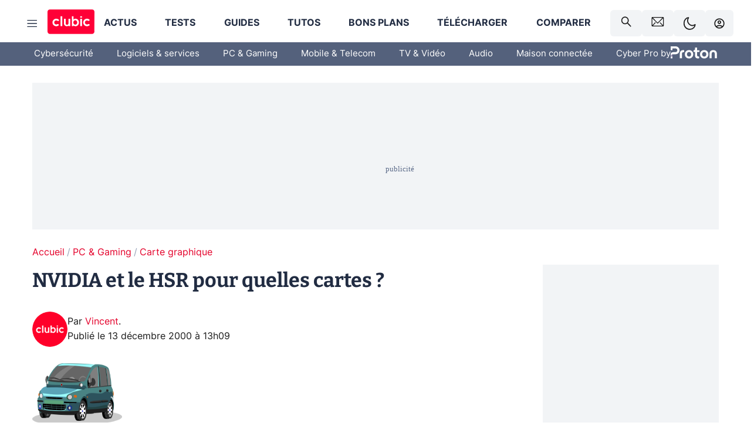

--- FILE ---
content_type: text/html; charset=utf-8
request_url: https://www.clubic.com/actualite-1804-nvidia-et-le-hsr-pour-quelles-cartes.html
body_size: 62187
content:
<!DOCTYPE html><html lang="fr" data-theme="light"><head><meta charSet="utf-8" data-next-head=""/><meta name="viewport" content="initial-scale=1.0, width=device-width" data-next-head=""/><script type="text/javascript" src="https://choices.consentframework.com/js/pa/22690/c/IKVR3/cmp" referrerPolicy="unsafe-url" async=""></script><script async="" type="text/javascript" src="https://cdn.sirdata.eu/youtube-iframe.js"></script><link rel="preload" href="https://securepubads.g.doubleclick.net/tag/js/gpt.js" as="script" type="text/javascript" data-next-head=""/><title data-next-head="">NVIDIA et le HSR pour quelles cartes ?</title><meta name="description" content="Comme le savez surement le géant du chip 3D NVIDIA prévoit d&#x27;ajouter dans ses prochains Drivers Detonator la fonction 3D baptisée HSR (pour Hidden Surface Removal)." data-next-head=""/><meta name="robots" content="index, follow, max-image-preview:large, max-snippet:-1, max-video-preview:-1, max-snippet:-1, max-image-preview:large, max-video-preview:-1" data-next-head=""/><meta property="og:locale" content="fr_FR" data-next-head=""/><meta property="og:site_name" content="clubic.com" data-next-head=""/><meta property="og:title" content="NVIDIA et le HSR pour quelles cartes ?" data-next-head=""/><meta property="og:description" content="Comme le savez surement le géant du chip 3D NVIDIA prévoit d&#x27;ajouter dans ses prochains Drivers Detonator la fonction 3D baptisée HSR (pour Hidden Surface Removal)." data-next-head=""/><meta property="og:url" content="https://www.clubic.com/actualite-1804-nvidia-et-le-hsr-pour-quelles-cartes.html" data-next-head=""/><meta property="og:image" content="https://pic.clubic.com/v1/images/1496043/raw" data-next-head=""/><meta property="og:type" content="article" data-next-head=""/><meta name="twitter:card" content="summary_large_image" data-next-head=""/><meta name="twitter:site" content="@clubic" data-next-head=""/><meta name="twitter:title" content="NVIDIA et le HSR pour quelles cartes ?" data-next-head=""/><meta name="twitter:image" content="https://pic.clubic.com/v1/images/1496043/raw" data-next-head=""/><meta name="twitter:url" content="https://www.clubic.com/actualite-1804-nvidia-et-le-hsr-pour-quelles-cartes.html" data-next-head=""/><meta name="twitter:description" content="Comme le savez surement le géant du chip 3D NVIDIA prévoit d&#x27;ajouter dans ses prochains Drivers Detonator la fonction 3D baptisée HSR (pour Hidden Surface Removal)." data-next-head=""/><meta name="twitter:domain" content="clubic.com" data-next-head=""/><meta property="article:publisher" content="https://www.facebook.com/Clubic" data-next-head=""/><link rel="canonical" href="https://www.clubic.com/actualite-1804-nvidia-et-le-hsr-pour-quelles-cartes.html" data-next-head=""/><meta property="article:published_time" content="2000-12-13T13:09:00+01:00" data-next-head=""/><meta property="article:modified_time" content="2000-12-13T13:09:00+01:00" data-next-head=""/><meta property="mrf:tags" content="content-type:news;cat1:PC et Gaming;cat2:Carte graphique" data-next-head=""/><meta name="mobile-web-app-capable" content="yes"/><meta name="apple-mobile-web-app-capable" content="yes"/><meta name="apple-mobile-web-app-title" content="Clubic"/><meta name="application-name" content="Clubic"/><link rel="dns-prefetch" href="//pic.clubic.com"/><link rel="dns-prefetch" href="//api.clubic.com"/><link rel="dns-prefetch" href="//analytics.clubic.com"/><link rel="dns-prefetch" href="//cdn.consentframework.com"/><link rel="dns-prefetch" href="//cache.consentframework.com"/><link rel="dns-prefetch" href="//choices.consentframework.com"/><link rel="dns-prefetch" href="//scripts.opti-digital.com"/><link rel="dns-prefetch" href="//www.googletagmanager.com/"/><link rel="preload" href="/assets-react/fonts/inter-bold.woff2" as="font" type="font/woff2" crossorigin="anonymous"/><link rel="preload" href="/assets-react/fonts/inter-regular.woff2" as="font" type="font/woff2" crossorigin="anonymous"/><link rel="preload" href="/assets-react/fonts/bitter.woff2" as="font" type="font/woff2" crossorigin="anonymous"/><link rel="apple-touch-icon" sizes="180x180" href="/apple-touch-icon.png"/><link rel="icon" type="image/png" sizes="32x32" href="/favicon-32x32.png"/><link rel="icon" type="image/png" sizes="16x16" href="/favicon-16x16.png"/><link rel="manifest" href="/site.webmanifest"/><link rel="mask-icon" href="/safari-pinned-tab.svg" color="#fc0f3e"/><link rel="shortcut icon" href="/favicon.ico"/><meta name="msapplication-TileColor" content="#202b44"/><meta name="msapplication-config" content="/browserconfig.xml"/><meta name="theme-color" content="#232728"/><meta name="sentry-trace" content="bc589ff29c5e2dccc1eec3c3715db659-836490a0c61539d3-0"/><meta name="baggage" content="sentry-environment=prod,sentry-release=undefined,sentry-public_key=948a13215311a60e5cf48c9860c59be8,sentry-trace_id=bc589ff29c5e2dccc1eec3c3715db659,sentry-sampled=false,sentry-sample_rand=0.43878528517795945,sentry-sample_rate=0.02"/><script type="application/ld+json" data-type="microdata" data-next-head="">{"@context":"https://schema.org","@graph":[{"@type":"NewsArticle","@id":"https://www.clubic.com/actualite-1804-nvidia-et-le-hsr-pour-quelles-cartes.html#article","headline":"NVIDIA et le HSR pour quelles cartes ?","thumbnailUrl":"https://pic.clubic.com/v1/images/1496043/raw","datePublished":"2000-12-13T13:09:00+01:00","dateModified":"2000-12-13T13:09:00+01:00","inLanguage":"fr-FR","image":{"@id":"https://www.clubic.com/actualite-1804-nvidia-et-le-hsr-pour-quelles-cartes.html#primaryimage"},"author":{"@id":"https://www.clubic.com/actualite-1804-nvidia-et-le-hsr-pour-quelles-cartes.html#author"},"publisher":{"@id":"https://www.clubic.com/#organization"},"commentCount":0,"potentialAction":[{"@type":"CommentAction","name":"Comment","target":["https://www.clubic.com/actualite-1804-nvidia-et-le-hsr-pour-quelles-cartes.html#comments"]}],"speakable":{"@type":"SpeakableSpecification","xpath":["/html/head/title","/html/head/meta[@name='description']/@content"]},"mainEntityOfPage":{"@id":"https://www.clubic.com/actualite-1804-nvidia-et-le-hsr-pour-quelles-cartes.html"},"isPartOf":{"@id":"https://www.clubic.com/actualite-1804-nvidia-et-le-hsr-pour-quelles-cartes.html"}},{"@type":"WebPage","@id":"https://www.clubic.com/actualite-1804-nvidia-et-le-hsr-pour-quelles-cartes.html","url":"https://www.clubic.com/actualite-1804-nvidia-et-le-hsr-pour-quelles-cartes.html","name":"NVIDIA et le HSR pour quelles cartes ?","thumbnailUrl":"https://pic.clubic.com/v1/images/1496043/raw","datePublished":"2000-12-13T13:09:00+01:00","dateModified":"2000-12-13T13:09:00+01:00","inLanguage":"fr-FR","isPartOf":{"@id":"https://www.clubic.com/#website"},"potentialAction":[{"@type":"ReadAction","target":["https://www.clubic.com/actualite-1804-nvidia-et-le-hsr-pour-quelles-cartes.html"]}],"breadcrumb":{"@id":"https://www.clubic.com/actualite-1804-nvidia-et-le-hsr-pour-quelles-cartes.html#breadcrumb"},"primaryImageOfPage":{"@id":"https://www.clubic.com/actualite-1804-nvidia-et-le-hsr-pour-quelles-cartes.html#primaryimage"},"image":{"@id":"https://www.clubic.com/actualite-1804-nvidia-et-le-hsr-pour-quelles-cartes.html#primaryimage"}},{"@type":"ImageObject","inLanguage":"fr-FR","url":"https://pic.clubic.com/v1/images/1496043/raw","contentUrl":"https://pic.clubic.com/v1/images/1496043/raw","caption":"blank","height":"301","width":"301","@id":"https://www.clubic.com/actualite-1804-nvidia-et-le-hsr-pour-quelles-cartes.html#primaryimage"},{"@type":"BreadcrumbList","@id":"https://www.clubic.com/actualite-1804-nvidia-et-le-hsr-pour-quelles-cartes.html#breadcrumb","itemListElement":[{"@type":"ListItem","position":1,"name":"Accueil","item":"https://www.clubic.com/"},{"@type":"ListItem","position":2,"name":"PC & Gaming","item":"https://www.clubic.com/materiel-informatique/"},{"@type":"ListItem","position":3,"name":"Carte graphique","item":"https://www.clubic.com/carte-graphique/"}]},{"@type":"Organization","@id":"https://www.clubic.com/#organization","name":"Clubic.com","url":"https://www.clubic.com","logo":{"@type":"ImageObject","@id":"https://www.clubic.com/#/schema/logo/image/","inLanguage":"fr-FR","url":"https://pic.clubic.com/v1/images/2288871/raw","width":"1600","height":"900","caption":"Clubic"},"sameAs":["https://www.facebook.com/Clubic","https://x.com/clubic","https://www.youtube.com/user/Clubic","https://fr.linkedin.com/company/clubic","https://fr.wikipedia.org/wiki/Clubic","https://www.tiktok.com/@clubic_","https://www.whatsapp.com/channel/0029VaFN2Nm3bbV7Nzel1P2B","https://www.instagram.com/clubic_off/","https://x.com/ClubicBonsPlans","https://bsky.app/profile/did:plc:hxwo5olhdgcx7bbzu2lewpgo","https://www.threads.com/@clubic_off"]},{"@type":"WebSite","@id":"https://www.clubic.com/#website","url":"https://www.clubic.com/","name":"Clubic.com","inLanguage":"fr-FR","publisher":{"@id":"https://www.clubic.com/#organization"},"potentialAction":{"@type":"SearchAction","target":{"@type":"EntryPoint","urlTemplate":"https://www.clubic.com/search?q={search_term_string}"},"query-input":"required name=search_term_string"}},{"@type":"Person","@id":"https://www.clubic.com/actualite-1804-nvidia-et-le-hsr-pour-quelles-cartes.html#author","name":"Vincent","image":{"@type":"ImageObject","inLanguage":"fr-FR","url":"https://pic.clubic.com/v1/images/1821357/raw","contentUrl":"https://pic.clubic.com/v1/images/1821357/raw","caption":"logo clubic rond","height":"1147","width":"1147","@id":"https://www.clubic.com/#/schema/person/image/"},"url":"https://www.clubic.com/auteur/349718-vincent.html"}]}</script><link rel="stylesheet" href="/assets-react/legacy.css?undefined" data-next-head=""/><link rel="preload" imageSrcSet="//pic.clubic.com/v1/images/1821357/raw?fit=smartCrop&amp;width=50&amp;height=50&amp;hash=ffd48ec1cca62c7a9824593631ff48769bb15743 1x, //pic.clubic.com/v1/images/1821357/raw?fit=smartCrop&amp;width=100&amp;height=100&amp;hash=758e66e24724e8978d0bea568f2c3cbe7304b6cc 2x" type="image/webp" as="image" media="(max-width: 1024px)" data-next-head=""/><link rel="preload" imageSrcSet="//pic.clubic.com/v1/images/1821357/raw?fit=smartCrop&amp;width=60&amp;height=60&amp;hash=12e617e8b6e9520738ab3009eba8feff40c7665b 1x, //pic.clubic.com/v1/images/1821357/raw?fit=smartCrop&amp;width=120&amp;height=120&amp;hash=a0f083ec92ea7a894777de0862c58e0089b2ebca 2x" type="image/webp" as="image" media="(min-width: 1025px)" data-next-head=""/><link rel="preload" imageSrcSet="//pic.clubic.com/v1/images/1821357/raw?fit=smartCrop&amp;width=60&amp;height=60&amp;hash=12e617e8b6e9520738ab3009eba8feff40c7665b 1x, //pic.clubic.com/v1/images/1821357/raw?fit=smartCrop&amp;width=120&amp;height=120&amp;hash=a0f083ec92ea7a894777de0862c58e0089b2ebca 2x" type="image/webp" as="image" data-next-head=""/><link rel="preload" imageSrcSet="//pic.clubic.com/v1/images/2308332/raw?fit=smartCrop&amp;width=240&amp;height=200&amp;hash=b5ff9ad9513f58d49a366c5464968e1f8a0e1354 1x, //pic.clubic.com/v1/images/2308332/raw?fit=smartCrop&amp;width=480&amp;height=400&amp;hash=c6fcd0af0524eba18fa0ad0681482aaae16bd2d4 2x" type="image/webp" as="image" data-next-head=""/><script type="text/javascript" async="" data-react-no-hydrate="true" data-next-head="">
            var currentThemeAd = window.localStorage.getItem('preferMode') ?? (window?.matchMedia('(prefers-color-scheme: dark)').matches ? 'dark' : 'light');
            var adConfig = '{"adUnit":"/21718639124/clubic.com/contenu-actu-rjs","pageTargeting":{"kw":["news","video-card","hardware","legacy","PC & Gaming","section1264","Carte graphique","section1306"],"env":"prod","mode":"dark","issafe":1}}';
            var updatedJsonString = adConfig.replace(/"mode":"[^"]+"/, `"mode":"${currentThemeAd}"`);
            var optidigitalQueue = optidigitalQueue || {};
            optidigitalQueue.cmd = optidigitalQueue.cmd || [];
            var i='optidigital-ad-init';
            if (!document.getElementById(i)) {
              var opti=document.createElement('script');
              opti.id=i;
              opti.type='module';
              opti.setAttribute("data-config",updatedJsonString);
              opti.src='//scripts.opti-digital.com/modules/?site=clubicv3';
              var node=document.getElementsByTagName('head')[0];
              node.parentNode.insertBefore(opti, node);
            } 
          </script><script defer="" type="text/javascript" data-next-head="">
             !function(){"use strict";function e(e){var t=!(arguments.length>1&&void 0!==arguments[1])||arguments[1],c=document.createElement("script");c.src=e,t?c.type="module":(c.async=!0,c.type="text/javascript",c.setAttribute("nomodule",""));var n=document.getElementsByTagName("script")[0];n.parentNode.insertBefore(c,n)}!function(t,c){!function(t,c,n){var a,o,r;n.accountId=c,null!==(a=t.marfeel)&&void 0!==a||(t.marfeel={}),null!==(o=(r=t.marfeel).cmd)&&void 0!==o||(r.cmd=[]),t.marfeel.config=n;var i="https://sdk.mrf.io/statics";e("".concat(i,"/marfeel-sdk.js?id=").concat(c),!0),e("".concat(i,"/marfeel-sdk.es5.js?id=").concat(c),!1)}(t,c,arguments.length>2&&void 0!==arguments[2]?arguments[2]:{})}(window,3521,{} /*config*/)}();
            </script><script>window.nextEnv = {"NEXT_PUBLIC_APP_ENV_COMPLET":"prod","NEXT_PUBLIC_VERSION":"undefined","NEXT_PUBLIC_BASE_URL":"undefined","NEXT_PUBLIC_ENV":"undefined","NEXT_PUBLIC_HOST":"www.clubic.com"};</script><script>
   globalThis.constantContext = {};
   const alsContext = {reqId:''};
    globalThis.alsContext = {
      getContext: (key) => {
        return alsContext[key];
      },
      setContext: (key, value) => {
        alsContext[key] = value;
      },
    }
  </script><script id="cmp-stub" type="text/javascript">!function(){var t=function(){function t(e,r=0){try{var a=p.document,n=!!p.frames[e];if(!n)if(a.body){var c=a.createElement("iframe");c.style.cssText="display:none",c.name=e,a.body.appendChild(c)}else 2e3>r&&setTimeout(function(){t(e,r+1)},5);return!n}catch(t){return!1}}function e(t){var e,r=p;try{for(;r&&r!==p.top;){if(r.frames[t]){e=r;break}if(!r.parent||r.parent===r)break;r=r.parent}}catch(t){}return e}function r(){try{const o=this&&this.sourceAPI||"__sdcmpapi";for(var t=p.gdprApplies,e=(p.ABconsentCMP||{}).consentModeFromTcf||!1,r=arguments.length,a=Array(r),n=0;r>n;n++)a[n]=arguments[n];if(!a.length)return"__tcfapi"===o?c:i;if("setGdprApplies"===a[0])a.length>3&&2===Number(a[1])&&"boolean"==typeof a[3]&&(p.gdprApplies=t=a[3],"function"==typeof a[2]&&a[2]({gdprApplies:t},!0));else if("ping"===a[0]){if("function"==typeof a[2]){const r={gdprApplies:t,cmpLoaded:!1,cmpStatus:"stub",apiVersion:"2.0"};e&&(r.enableAdvertiserConsentMode=!0),a[2](r,!0)}}else("__tcfapi"===o?c:i).push(a)}catch(t){}}var a="__tcfapiLocator",n="__sdcmpapiLocator",c=[],i=[],p=window,o=e(a),s=e(n);try{o||t(a),s||t(n),p.__tcfapi||(p.__tcfapi=function(){return r.apply({sourceAPI:"__tcfapi"},arguments)}),p.__sdcmpapi||(p.__sdcmpapi=function(){return r.apply({sourceAPI:"__sdcmpapi"},arguments)}),p.addEventListener("message",function(t){try{var e=t&&t.data;if(!e)return;var r={};if("string"==typeof e)try{r=JSON.parse(e)}catch(t){return}else{if("object"!=typeof e||e.constructor!==Object)return;r=e}var a=r&&(r.__tcfapiCall||r.__sdcmpapiCall);if(!a)return;try{var n=r.__tcfapiCall?window.__tcfapi:window.__sdcmpapi,c=r.__tcfapiCall?"__tcfapiReturn":"__sdcmpapiReturn";n(a.command,a.version,function(r,n){var i={};i[c]={returnValue:r,success:n,callId:a.callId};const p="null"===t.origin?"*":t.origin;t.source.postMessage("string"==typeof e?JSON.stringify(i):i,p)},a.parameter)}catch(t){}}catch(t){}},!1)}catch(t){}};try{t(),void 0!==module&&"object"==typeof module&&"object"==typeof module.exports&&(module.exports=t)}catch(t){}}();(function () {
window.ABconsentCMP = window.ABconsentCMP || {};window.ABconsentCMP.enableConsentMode = window.ABconsentCMP.enableConsentMode ? true : (window.ABconsentCMP.enableConsentMode === undefined) && true;window.ABconsentCMP = window.ABconsentCMP || {};var ABconsentCMP = window.ABconsentCMP;ABconsentCMP.loaded = ABconsentCMP.loaded || {};ABconsentCMP.runOnce = ABconsentCMP.runOnce || function (flagName, fn) {if (ABconsentCMP.loaded[flagName]) return;ABconsentCMP.loaded[flagName] = true;try {if (typeof fn === "function") {fn(ABconsentCMP);}} catch (e) {}};ABconsentCMP.runOnce("consentModeGtm", function (ABconsentCMP) {if (!ABconsentCMP.enableConsentMode) return;try {var gtmDataLayerName = ABconsentCMP.gtmDataLayerName || "dataLayer";var consentModeFromTcf = ABconsentCMP.consentModeFromTcf === true;window[gtmDataLayerName] = window[gtmDataLayerName] || [];function gtag() {window[gtmDataLayerName].push(arguments);}gtag('set', 'developer_id.dOWE1OT', true);var gtmDefaultValues = {analytics_storage:  'denied',functionality_storage:  'denied',security_storage:   'denied',personalization_storage:'denied',wait_for_update:1000};if (!consentModeFromTcf) {gtmDefaultValues['ad_storage'] = 'denied';gtmDefaultValues['ad_user_data'] = 'denied';gtmDefaultValues['ad_personalization'] = 'denied';}gtag('consent', 'default', gtmDefaultValues);} catch (e) {}});ABconsentCMP.runOnce("consentModeAdsense", function () {try {(window.adsbygoogle = window.adsbygoogle || []).pauseAdRequests = 1;} catch (e) {}});ABconsentCMP.runOnce("tcfUetq", function () {try {window.uetq = window.uetq || [];window.uetq.push('config', 'tcf', {enabled: true});} catch (e) {}});})();</script><script async="" type="text/javascript">
                  let currentTheme =  window.localStorage.getItem('preferMode');  
                  if(!currentTheme) {
                    currentTheme =  window?.matchMedia('(prefers-color-scheme: dark)').matches ? 'dark' : 'light';
                    window.localStorage.setItem('preferMode', currentTheme);
                  }
                  document.documentElement.setAttribute('data-theme', currentTheme);
                 </script><script async="" type="text/javascript"> var _paq = window._paq = window._paq || [];
                /* tracker methods like "setCustomDimension" should be called before "trackPageView" */
                _paq.push(['trackPageView']);
                _paq.push(['enableLinkTracking']);
                (function() {
                var u="https://analytics.clubic.com/";
                _paq.push(['setTrackerUrl', u+'matomo.php']);
                _paq.push(['setSiteId', '1']);
                var d=document, g=d.createElement('script'), s=d.getElementsByTagName('script')[0];
                g.type='text/javascript'; g.async=true; g.src=u+'matomo.js'; s.parentNode.insertBefore(g,s);
              })();</script><noscript><p><img src="https://analytics.clubic.com/matomo.php?idsite=1&amp;amp;rec=1" alt=""/></p></noscript><noscript data-n-css=""></noscript><script defer="" noModule="" src="/_next/static/chunks/polyfills-42372ed130431b0a.js"></script><script defer="" src="/_next/static/chunks/5271.ea55f5afeee2f810.js"></script><script defer="" src="/_next/static/chunks/2888.ed2bd38c480029a6.js"></script><script defer="" src="/_next/static/chunks/5470.7b14a21c0891bb1e.js"></script><script defer="" src="/_next/static/chunks/6293.adcc0b7f20eb33a0.js"></script><script defer="" src="/_next/static/chunks/7466.c7027645672d852d.js"></script><script defer="" src="/_next/static/chunks/9665.3e2cd57a7818e6d1.js"></script><script defer="" src="/_next/static/chunks/5542.0bea5918111607f7.js"></script><script defer="" src="/_next/static/chunks/9118.842642fdeef9971d.js"></script><script defer="" src="/_next/static/chunks/7371.542507ed46063fd4.js"></script><script defer="" src="/_next/static/chunks/6466.e1b21354779e3489.js"></script><script defer="" src="/_next/static/chunks/6737.0734bca437f03243.js"></script><script defer="" src="/_next/static/chunks/8342.7aa7d1f83cf0ccc2.js"></script><script defer="" src="/_next/static/chunks/5297.5f162fe2dbfebb0e.js"></script><script defer="" src="/_next/static/chunks/3606.5bac6135bcf409cf.js"></script><script defer="" src="/_next/static/chunks/8176.c25b9663c7b80e08.js"></script><script defer="" src="/_next/static/chunks/6220.0e8718ff4729ad0a.js"></script><script defer="" src="/_next/static/chunks/7189.a9ad83371ea83f2a.js"></script><script src="/_next/static/chunks/runtime-1f9cdc828b24d3e7.js" defer=""></script><script src="/_next/static/chunks/next-7881bbb16d3d5c4e.js" defer=""></script><script src="/_next/static/chunks/reactjs-19.2.3.js" defer=""></script><script src="/_next/static/chunks/reactjs-dom-19.2.3.js" defer=""></script><script src="/_next/static/chunks/main-ec190852b12d8f40.js" defer=""></script><script src="/_next/static/chunks/styled-6.1.19.js" defer=""></script><script src="/_next/static/chunks/apollo-3.13.9.js" defer=""></script><script src="/_next/static/chunks/api-sdk-655a53efad5e1ff5.js" defer=""></script><script src="/_next/static/chunks/8569-877b1f4c4eb5592c.js" defer=""></script><script src="/_next/static/chunks/pages/_app-7e4da049c8b86de1.js" defer=""></script><script src="/_next/static/chunks/pages/%5B...slug%5D-e9dd941806079fbe.js" defer=""></script><script src="/_next/static/GFLcKiS46eHtG8J9QXtPM/_buildManifest.js" defer=""></script><script src="/_next/static/GFLcKiS46eHtG8J9QXtPM/_ssgManifest.js" defer=""></script><style data-styled="" data-styled-version="6.1.19">.ad-container{background-color:var(--color-alt-5);display:flex;flex-direction:column;justify-content:flex-start;position:relative;min-height:200px;overflow:hidden;grid-column:2/3;}/*!sc*/
@media (min-width:1024px){.ad-container{grid-column:1/10;}}/*!sc*/
.ad-container p{font-size:14px;color:rgba(var(--theme-color-foreground), 0.15);margin:8px 0;}/*!sc*/
.ad-container .ad-content{flex-grow:1;z-index:1;display:flex;justify-content:center;margin:0;max-width:100vw;overflow:hidden;}/*!sc*/
.ad-container .ad-content[data-slot="Billboard_2"],.ad-container .ad-content[data-slot="Mobile_Pos1"],.ad-container .ad-content[data-slot="Mobile_Pos2"],.ad-container .ad-content[data-slot="Mobile_Pos3"]{min-height:250px;}/*!sc*/
.ad-container .ad-content[data-slot="Billboard_1"]{height:250px;}/*!sc*/
.ad-container .ad-content[data-slot="Rectangle_1"]{height:100px;}/*!sc*/
.ad-container .ad-content[data-slot="HalfpageAd_1"],.ad-container .ad-content[data-slot="HalfpageAd_2"],.ad-container .ad-content[data-slot="HalfpageAd_3"]{min-height:600px;}/*!sc*/
.ad-container.no-background{background-color:transparent;border:none;overflow:visible;}/*!sc*/
.ad-container.no-background p{display:none;}/*!sc*/
.ad-container.no-background .ad-content{margin-bottom:0;}/*!sc*/
.ad-container.megaban{margin:var(--spacer-s) 0;}/*!sc*/
.ad-container.position-sticky{position:sticky;top:85px;}/*!sc*/
.ad-container.mobile-only{display:flex;}/*!sc*/
@media (min-width:1024px){.ad-container.mobile-only{display:none;}}/*!sc*/
.ad-container.desktop-only{display:none;}/*!sc*/
@media (min-width:1024px){.ad-container.desktop-only{display:flex;}}/*!sc*/
#GenecyDFPAdWallpaperCont~* .ad-container.megaban{display:none;}/*!sc*/
data-styled.g1[id="sc-global-eVrTht1"]{content:"sc-global-eVrTht1,"}/*!sc*/
html{-ms-text-size-adjust:100%;-webkit-text-size-adjust:100%;}/*!sc*/
body{margin:0;}/*!sc*/
article,aside,details,figcaption,figure,footer,header,hgroup,main,menu,nav,section,summary{display:block;}/*!sc*/
audio,canvas,progress,video{display:inline-block;vertical-align:baseline;}/*!sc*/
audio:not([controls]){display:none;height:0;}/*!sc*/
[hidden],template{display:none;}/*!sc*/
a,button{background-color:transparent;border-width:0;}/*!sc*/
a:active,a:hover{outline:0;}/*!sc*/
abbr[title]{border-bottom:1px dotted;}/*!sc*/
b,strong{font-weight:bold;}/*!sc*/
dfn{font-style:italic;}/*!sc*/
h1{font-size:2em;margin:0.67em 0;}/*!sc*/
mark{background:#ff0;color:black;}/*!sc*/
small{font-size:80%;}/*!sc*/
sub,sup{font-size:75%;line-height:0;position:relative;vertical-align:baseline;}/*!sc*/
sup{top:-0.5em;}/*!sc*/
sub{bottom:-0.25em;}/*!sc*/
img{border:0;}/*!sc*/
svg:not(:root){overflow:hidden;}/*!sc*/
figure{margin:1em 40px;}/*!sc*/
hr{-moz-box-sizing:content-box;box-sizing:content-box;height:0;}/*!sc*/
pre{overflow:auto;}/*!sc*/
code,kbd,pre,samp{font-family:monospace,serif;font-size:1em;}/*!sc*/
button,input,optgroup,select,textarea{color:inherit;font:inherit;margin:0;}/*!sc*/
button{overflow:visible;}/*!sc*/
button,select{text-transform:none;}/*!sc*/
button,html input[type='button'],input[type='reset'],input[type='submit']{-webkit-appearance:button;cursor:pointer;}/*!sc*/
button[disabled],html input[disabled]{cursor:default;}/*!sc*/
button::-moz-focus-inner,input::-moz-focus-inner{border:0;padding:0;}/*!sc*/
input{line-height:normal;}/*!sc*/
input[type='checkbox'],input[type='radio']{box-sizing:border-box;padding:0;}/*!sc*/
input[type='number']::-webkit-inner-spin-button,input[type='number']::-webkit-outer-spin-button{height:auto;}/*!sc*/
input[type='search']{-webkit-appearance:textfield;-moz-box-sizing:border-box;-webkit-box-sizing:border-box;box-sizing:border-box;}/*!sc*/
input[type='search']::-webkit-search-cancel-button,input[type='search']::-webkit-search-decoration{-webkit-appearance:none;}/*!sc*/
fieldset{border:1px solid #c0c0c0;margin:0 2px;padding:0.35em 0.625em 0.75em;}/*!sc*/
legend{border:0;padding:0;}/*!sc*/
textarea{overflow:auto;}/*!sc*/
optgroup{font-weight:bold;}/*!sc*/
table{border-collapse:collapse;border-spacing:0;}/*!sc*/
td,th{padding:0;}/*!sc*/
.sd-cmp-2dyYO{top:40px!important;left:unset!important;right:unset!important;padding:unset!important;padding-top:5px!important;}/*!sc*/
.sd-cmp-1bquj .sd-cmp-2jmDj{padding:unset;}/*!sc*/
.sd-cmp-1IdBZ{padding-top:10px!important;}/*!sc*/
.sd-cmp-2jmDj{color:grey!important;}/*!sc*/
data-styled.g2[id="sc-global-hDeBjt1"]{content:"sc-global-hDeBjt1,"}/*!sc*/
*{box-sizing:border-box;padding:0;margin:0;}/*!sc*/
*::after,*::before{box-sizing:border-box;}/*!sc*/
html,body{width:100%;height:100%;}/*!sc*/
img{vertical-align:middle;}/*!sc*/
data-styled.g3[id="sc-global-igtmDC1"]{content:"sc-global-igtmDC1,"}/*!sc*/
:root{--spacer-xxs:4px;--spacer-xs:7px;--spacer-s:15px;--spacer-s-fluid:clamp(0.625rem, 0.536rem + 0.446vw, 0.938rem);--spacer:30px;--spacer-to-xs:clamp(0.438rem, 0.027rem + 2.054vw, 1.875rem);--spacer-fluid:clamp(0.938rem, 0.67rem + 1.339vw, 1.875rem);--spacer-m:45px;--spacer-m-to-xs:clamp(0.438rem, -0.241rem + 3.393vw, 2.813rem);--spacer-m-to-s:clamp(0.938rem, 0.402rem + 2.679vw, 2.813rem);--spacer-m-fluid:clamp(1.875rem, 1.607rem + 1.339vw, 2.813rem);--spacer-l:60px;--spacer-l-to-xs:clamp(0.438rem, -0.509rem + 4.732vw, 3.75rem);--spacer-l-to-s:clamp(0.938rem, 0.134rem + 4.018vw, 3.75rem);--spacer-l-to-default:clamp(1.875rem, 1.339rem + 2.679vw, 3.75rem);--spacer-l-fluid:clamp(2.813rem, 2.545rem + 1.339vw, 3.75rem);--spacer-xl:90px;--spacer-xl-to-xs:clamp(0.438rem, -1.045rem + 7.411vw, 5.625rem);--spacer-xl-to-s:clamp(0.938rem, -0.402rem + 6.696vw, 5.625rem);--spacer-xl-to-default:clamp(1.875rem, 0.804rem + 5.357vw, 5.625rem);--spacer-xl-to-m:clamp(2.813rem, 2.009rem + 4.018vw, 5.625rem);--spacer-xl-fluid:clamp(3.75rem, 3.214rem + 2.679vw, 5.625rem);--spacer-em:1em;--theme-typography-default-font:'Inter UI',Arial,sans-serif;--theme-typography-primary-font:'Bitter',serif;--theme-palette-black:#232728;--theme-palette-black-alt:#212C42;--theme-palette-dark-black:#1b1b1b;--theme-palette-black-medium:#5d6c8a;--theme-palette-white:#FFFFFF;--theme-palette-dark-white:#f2f4f6;--theme-palette-dark-white2:#E5E8EE;--theme-palette-grey:#777777;--theme-palette-dark-grey:#54617C;--theme-palette-red:#E4002A;--theme-palette-red-clubic:#ff0037;--theme-palette-red-medium:#FF5978;--theme-palette-dark-red:#AF0524;--theme-palette-blue:#3F547E;--theme-palette-blue-medium:#99A4BA;--theme-palette-dark-blue:#37486D;--theme-palette-green:#009e76;--theme-palette-dark-green:#018262;--theme-palette-grey-blue:#526C8A;--theme-palette-dark-grey-blue:#3F547E;--theme-palette-light-grey-blue:#a4adbd;--theme-palette-golden:#C89E42;}/*!sc*/
:root[data-theme='light']{--theme-color-background:#FFFFFF;--theme-color-foreground:#212C42;--theme-color-foreground-rgb:33,44,66;--theme-color-medium:#99A4BA;--theme-color-primary:#E4002A;--theme-color-primary-contrast:#FFFFFF;--theme-color-title:#212C42;--theme-background-contrast-background-color:#f2f4f6;--theme-background-contrast-link-color:inherit;--theme-background-contrast-text-color:#212C42;--theme-background-flashy-background-color:#E4002A;--theme-background-flashy-link-color:#FFFFFF;--theme-background-flashy-text-color:#FFFFFF;--theme-background-navy-background-color:#3F547E;--theme-background-navy-link-color:#FFFFFF;--theme-background-navy-text-color:#FFFFFF;--theme-background-light-background-color:#777777;--theme-background-light-text-color:#212C42;--theme-background-light-link-color:#E4002A;--theme-background-transparent-background-color:transparent;--theme-background-transparent-text-color:inherit;--theme-background-transparent-link-color:inherit;--background-color-sub:#EDF0F4;--text-color:var(--theme-palette-dark-black);--text-color-reverse:var(--theme-palette-white);--text-color-alt:var(--theme-palette-blue);--title-foreground:var(--theme-palette-black-alt);--title-foreground-alt:var(--theme-palette-black-medium);--link-color:var(--theme-palette-red);--background-color-alt:var(--theme-palette-black-alt);--card-border:var(--theme-palette-light-grey-blue);--color-box-shadow:rgba(0 ,0 ,0 ,0.1);--color-alt-blue:var(--theme-palette-blue-medium);--color-alt-grey-blue:var(--theme-palette-grey-blue);--color-alt-dark:var(--theme-palette-dark-white2);--color-form-border:#cccccc;--color-alt-1:var(--theme-palette-grey);--color-alt-2:var(--theme-palette-dark-white);--color-alt-3:var(--theme-palette-dark-white);--color-alt-4:none;--color-alt-4-reverse:var(--theme-palette-dark-white);--color-alt-5:var(--theme-palette-dark-white);--color-alt-6:var(--theme-palette-dark-grey-blue);--color-alt-7:var(--theme-palette-dark-grey);--color-alt-8:var(--theme-palette-white);--color-alt-9:var(--theme-palette-dark-white);--color-grey-trans:rgba(0, 0, 0, 0.8);}/*!sc*/
:root[data-theme='dark']{--theme-color-background:#232728;--theme-color-foreground:#FFFFFF;--theme-color-foreground-rgb:0,0,0;--theme-color-medium:#FFFFFF;--theme-color-primary:#FF5978;--theme-color-primary-contrast:#FFFFFF;--theme-color-title:#FFFFFF;--theme-background-contrast-background-color:#1b1b1b;--theme-background-contrast-link-color:inherit;--theme-background-contrast-text-color:#FFFFFF;--theme-background-flashy-background-color:#FF5978;--theme-background-flashy-link-color:#FFFFFF;--theme-background-flashy-text-color:#FFFFFF;--theme-background-navy-background-color:#3F547E;--theme-background-navy-link-color:#FFFFFF;--theme-background-navy-text-color:#FFFFFF;--theme-background-light-background-color:#777777;--theme-background-light-text-color:#212C42;--theme-background-light-link-color:#FF5978;--theme-background-transparent-background-color:transparent;--theme-background-transparent-text-color:inherit;--theme-background-transparent-link-color:inherit;--background-color-sub:var(--theme-palette-dark-black);--text-color:var(--theme-palette-white);--text-color-reverse:var(--theme-palette-dark-black);--text-color-alt:var(--theme-palette-white);--title-foreground:var(--theme-palette-white);--title-foreground-alt:var(--theme-palette-white);--link-color:var(--theme-palette-red-medium);--background-color-alt:var(--theme-palette-black);--card-border:var(--theme-palette-grey);--color-box-shadow:rgba(0 ,0 ,0 ,0.3);--color-alt-blue:var(--theme-palette-blue);--color-form-border:#555555;--color-alt-grey-blue:var(--theme-palette-light-grey-blue);--color-alt-dark:black;--color-alt-1:var(--theme-palette-white);--color-alt-2:var(--theme-palette-black-alt);--color-alt-3:var(--theme-palette-white);--color-alt-4:var(--theme-palette-dark-black);--color-alt-4-reverse:none;--color-alt-5:var(--theme-palette-dark-black);--color-alt-6:var(--theme-palette-white);--color-alt-7:var(--theme-palette-dark-white);--color-alt-8:var(--theme-palette-red-medium);--color-alt-9:var(--theme-palette-dark-grey);--color-grey-trans:rgba(255, 255, 255, 0.8);}/*!sc*/
html{color:var(--text-color);background-color:var(--theme-color-background);transition:background-color 0.5s;-webkit-font-smoothing:antialiased;-moz-osx-font-smoothing:grayscale;}/*!sc*/
body{line-height:1.2;-moz-osx-font-smoothing:grayscale;-ms-overflow-style:-ms-autohiding-scrollbar;font-family:var(--theme-typography-default-font);overflow-x:hidden;}/*!sc*/
article aside{display:none;}/*!sc*/
html.no-event,html.no-event body{overflow:hidden;}/*!sc*/
a{color:inherit;}/*!sc*/
a.un-styled-linked{text-decoration:none;}/*!sc*/
a.mod-primary{color:var(--link-color);}/*!sc*/
a.simple{color:var(--link-color);font-weight:bold;}/*!sc*/
blockquote{position:relative;font-style:italic;padding:var(--spacer-s) var(--spacer-s);border-left:4px solid var(--color-alt-grey-blue);border-radius:8px;}/*!sc*/
@media (prefers-reduced-motion: reduce){*,*:hover,*:focus,*::before,*:hover::before,*:focus::before,*::after,*:hover::after,*:focus::after{animation:none;transition:none;scroll-behavior:auto;}}/*!sc*/
data-styled.g4[id="sc-global-OHcVh1"]{content:"sc-global-OHcVh1,"}/*!sc*/
.hLrpSC{animation:drxLLP ease-in-out infinite alternate 600ms 200ms;width:min(90%,50px);height:min(90%,50px);background-color:var(--theme-color-background);color:var(--theme-color-foreground);}/*!sc*/
data-styled.g5[id="sc-1qs7exx-0"]{content:"hLrpSC,"}/*!sc*/
.hOwhjg{padding-top:calc((0.6944444444444444 * 100% - 50px) / 2);padding-bottom:calc((0.6944444444444444 * 100% - 50px) / 2);text-align:center;}/*!sc*/
@media (min-width:1024px){.hOwhjg{padding-top:calc((0.6944444444444444 * 100% - 50px) / 2);padding-bottom:calc((0.6944444444444444 * 100% - 50px) / 2);}}/*!sc*/
data-styled.g6[id="sc-1qs7exx-1"]{content:"hOwhjg,"}/*!sc*/
.itNNZS{border-radius:6px;width:100%;color:transparent;height:100%;max-width:100%;vertical-align:middle;}/*!sc*/
@media (min-width:1024px){.itNNZS{border-radius:10px;}}/*!sc*/
.cJzzmV{border-radius:0;width:100%;color:transparent;height:100%;max-width:100%;vertical-align:middle;}/*!sc*/
@media (min-width:1024px){.cJzzmV{border-radius:0;}}/*!sc*/
data-styled.g7[id="sc-1qs7exx-2"]{content:"itNNZS,cJzzmV,"}/*!sc*/
.lcFsnL{position:relative;width:50px;height:50px;display:flex;align-items:center;justify-content:center;overflow:hidden;}/*!sc*/
@media (min-width:768px){.lcFsnL{width:50px;height:50px;}}/*!sc*/
@media (min-width:1024px){.lcFsnL{width:60px;height:60px;}}/*!sc*/
.lcFsnL.isEager{background-color:transparent;}/*!sc*/
.lcFsnL.isEager .sc-1qs7exx-2{width:100%!important;height:100%!important;animation:none!important;}/*!sc*/
.lcFsnL.loaded{background-color:transparent;}/*!sc*/
.lcFsnL.loaded .sc-1qs7exx-2{width:100%;height:100%;animation:hPcQcs ease-in-out 800ms;}/*!sc*/
.kGqFsX{position:relative;width:60px;height:60px;display:flex;align-items:center;justify-content:center;overflow:hidden;}/*!sc*/
@media (min-width:768px){.kGqFsX{width:60px;height:60px;}}/*!sc*/
@media (min-width:1024px){.kGqFsX{width:60px;height:60px;}}/*!sc*/
.kGqFsX.isEager{background-color:transparent;}/*!sc*/
.kGqFsX.isEager .sc-1qs7exx-2{width:100%!important;height:100%!important;animation:none!important;}/*!sc*/
.kGqFsX.loaded{background-color:transparent;}/*!sc*/
.kGqFsX.loaded .sc-1qs7exx-2{width:100%;height:100%;animation:hPcQcs ease-in-out 800ms;}/*!sc*/
.jBZpxX{position:relative;width:240px;height:200px;display:flex;align-items:center;justify-content:center;overflow:hidden;}/*!sc*/
@media (min-width:768px){.jBZpxX{width:240px;height:200px;}}/*!sc*/
@media (min-width:1024px){.jBZpxX{width:240px;height:200px;}}/*!sc*/
.jBZpxX.isEager{background-color:transparent;}/*!sc*/
.jBZpxX.isEager .sc-1qs7exx-2{width:100%!important;height:100%!important;animation:none!important;}/*!sc*/
.jBZpxX.loaded{background-color:transparent;}/*!sc*/
.jBZpxX.loaded .sc-1qs7exx-2{width:100%;height:100%;animation:hPcQcs ease-in-out 800ms;}/*!sc*/
.bxoYKz{position:relative;width:360px;height:250px;display:flex;align-items:center;justify-content:center;overflow:hidden;}/*!sc*/
@media (min-width:768px){.bxoYKz{width:360px;height:360px;}}/*!sc*/
@media (min-width:1024px){.bxoYKz{width:360px;height:250px;}}/*!sc*/
.bxoYKz.isEager{background-color:transparent;}/*!sc*/
.bxoYKz.isEager .sc-1qs7exx-2{width:100%!important;height:100%!important;animation:none!important;}/*!sc*/
.bxoYKz.loaded{background-color:transparent;}/*!sc*/
.bxoYKz.loaded .sc-1qs7exx-2{width:100%;height:100%;animation:hPcQcs ease-in-out 800ms;}/*!sc*/
data-styled.g8[id="sc-1qs7exx-3"]{content:"lcFsnL,kGqFsX,jBZpxX,bxoYKz,"}/*!sc*/
@font-face{font-family:'Inter UI';font-weight:400;font-style:normal;font-display:swap;src:url('/assets-react/fonts/inter-regular.woff2') format('woff2');}/*!sc*/
@font-face{font-family:'Inter UI';font-weight:700;font-style:normal;font-display:swap;src:url('/assets-react/fonts/inter-bold.woff2') format('woff2');}/*!sc*/
@font-face{font-family:'Bitter';font-weight:700;font-style:normal;font-display:swap;src:url('/assets-react/fonts/bitter.woff2') format('woff2');}/*!sc*/
@font-face{font-family:'Bitter';font-weight:900;font-style:normal;font-display:swap;src:url('/assets-react/fonts/bitter-bolder.woff2') format('woff2');}/*!sc*/
@font-face{font-family:'Material Symbols Outlined';font-style:normal;font-weight:400;font-display:swap;src:url('/assets-react/fonts/material-symbols-outlined.woff2') format('woff2');}/*!sc*/
data-styled.g47[id="sc-global-jTzXlp1"]{content:"sc-global-jTzXlp1,"}/*!sc*/
:root[data-theme='dark']{--sticker-award:url(/assets-react/stickers/v2/award-dark.svg);--sticker-best:url(/assets-react/stickers/v2/best-dark.svg);--sticker-like:url(/assets-react/stickers/v2/like-dark.svg);--sticker-tiny-best:url(/assets-react/stickers/v2/tiny-best-dark.svg);--sticker-tiny-award:url(/assets-react/stickers/v2/tiny-award-dark.svg);}/*!sc*/
:root[data-theme='light']{--sticker-award:url(/assets-react/stickers/v2/award-light.svg);--sticker-best:url(/assets-react/stickers/v2/best-light.svg);--sticker-like:url(/assets-react/stickers/v2/like-light.svg);--sticker-tiny-best:url(/assets-react/stickers/v2/tiny-best-light.svg);--sticker-tiny-award:url(/assets-react/stickers/v2/tiny-award-light.svg);}/*!sc*/
data-styled.g48[id="sc-global-bYEGaJ1"]{content:"sc-global-bYEGaJ1,"}/*!sc*/
:root[data-theme='dark']{--palms-2025:url(/assets-react/awards/2025/palms.png);--half-palm-2025:url(/assets-react/awards/2025/half_palm.png);--badge-awards-2025:url(/assets-react/awards/2025/badge-awards.png);--background-laser-desktop-2025:url(/assets-react/awards/2025/background_laser_desktop.png);--background-laser-mobile-2025:url(/assets-react/awards/2025/background_laser_mobile.png);--background-header-desktop-award-2025:url(/assets-react/awards/2025/background_header_desktop.png);--background-header-mobile-award-2025:url(/assets-react/awards/2025/background_header_mobile.png);}/*!sc*/
:root[data-theme='light']{--palms-2025:url(/assets-react/awards/2025/palms.png);--half-palm-2025:url(/assets-react/awards/2025/half_palm.png);--badge-awards-2025:url(/assets-react/awards/2025/badge-awards.png);--background-laser-desktop-2025:url(/assets-react/awards/2025/background_laser_desktop.png);--background-laser-mobile-2025:url(/assets-react/awards/2025/background_laser_mobile.png);--background-header-desktop-award-2025:url(/assets-react/awards/2025/background_header_desktop.png);--background-header-mobile-award-2025:url(/assets-react/awards/2025/background_header_mobile.png);}/*!sc*/
data-styled.g49[id="sc-global-gjMqEj1"]{content:"sc-global-gjMqEj1,"}/*!sc*/
:root[data-theme='dark']{--op-spe-boulanger:url(/assets-react/op-spe/boulanger.svg);--op-spe-avast:url(/assets-react/op-spe/avast.svg);--op-spe-proton:url(/assets-react/op-spe/proton_v2.svg);--op-spe-proton-purple:url(/assets-react/op-spe/proton-purple_v2.svg);}/*!sc*/
:root[data-theme='light']{--op-spe-boulanger:url(/assets-react/op-spe/boulanger.svg);--op-spe-proton:url(/assets-react/op-spe/proton_v2.svg);--op-spe-proton-purple:url(/assets-react/op-spe/proton-purple_v2.svg);--op-spe-avast:url(/assets-react/op-spe/avast.svg);}/*!sc*/
data-styled.g50[id="sc-global-iVjneH1"]{content:"sc-global-iVjneH1,"}/*!sc*/
:root[data-theme='dark']{--background-newsletter-header-proton:url(/assets-react/newsletter/newsletter_background.png);}/*!sc*/
:root[data-theme='light']{--background-newsletter-header-proton:url(/assets-react/newsletter/newsletter_background.png);}/*!sc*/
data-styled.g51[id="sc-global-jaLGzn1"]{content:"sc-global-jaLGzn1,"}/*!sc*/
.WgTEp{color:var(--theme-color-title);font-family:var(--theme-typography-primary-font);font-size:24px;font-weight:700;line-height:1.38;margin:0 0 15px;grid-column:2/3;}/*!sc*/
.WgTEp.mod-no-margin{margin:0;}/*!sc*/
.WgTEp.mod-extra-margin{margin:0 0 var(--spacer-fluid);}/*!sc*/
@media (min-width:1024px){.WgTEp{grid-column:1/9;font-size:34px;}}/*!sc*/
data-styled.g52[id="sc-5nl8ok-0"]{content:"WgTEp,"}/*!sc*/
.hyPZms{display:flex;flex-direction:column;justify-content:flex-start;width:100%;border-left:solid 1px var(--theme-palette-dark-grey);padding:0 0 0 var(--spacer-xs);}/*!sc*/
data-styled.g54[id="sc-1jybl81-0"]{content:"hyPZms,"}/*!sc*/
.goNTIw{color:var(--theme-color-title);font-weight:400;font-size:15px;line-height:1.62;padding:2px;margin-left:40px;}/*!sc*/
.goNTIw a{display:block;}/*!sc*/
.goNTIw a:hover{color:var(--theme-color-primary);}/*!sc*/
@media (max-width:1024px){.goNTIw{font-size:17px;padding:4px;}}/*!sc*/
data-styled.g55[id="sc-1jybl81-1"]{content:"goNTIw,"}/*!sc*/
.emhrrA{list-style:none;}/*!sc*/
data-styled.g56[id="sc-1jybl81-2"]{content:"emhrrA,"}/*!sc*/
.gXzfKz{display:flex;flex-direction:column;width:100%;}/*!sc*/
data-styled.g57[id="h8iqpa-0"]{content:"gXzfKz,"}/*!sc*/
.crIKau{border-bottom:1px solid #dfe3ea;display:flex;flex-direction:column;font-weight:bold;font-size:18px;line-height:50px;color:var(--title-foreground);}/*!sc*/
.crIKau.emphasize{font-weight:600;}/*!sc*/
.crIKau:hover{color:var(--theme-color-primary);}/*!sc*/
@media (min-width:1024px){.crIKau{flex-direction:column;justify-items:flex-start;padding:0 10px;margin-bottom:0px;top:0px;}.crIKau >*{display:block;line-height:50px;}}/*!sc*/
data-styled.g58[id="h8iqpa-1"]{content:"crIKau,"}/*!sc*/
.hNDWMo{display:flex;flex-direction:column;justify-content:flex-start;list-style:none;max-height:0;overflow:hidden;text-transform:initial;}/*!sc*/
.hNDWMo.mod-active{max-height:1000px;transition:max-height 0.3s;margin:0 0 var(--spacer-s);}/*!sc*/
.hNDWMo:first-of-type li{margin-left:0;}/*!sc*/
data-styled.g59[id="h8iqpa-2"]{content:"hNDWMo,"}/*!sc*/
.dxmxqn{display:flex;flex-direction:row;justify-content:flex-start;text-decoration:none;cursor:default;}/*!sc*/
data-styled.g60[id="h8iqpa-3"]{content:"dxmxqn,"}/*!sc*/
.bWnQWI{display:flex;align-items:center;justify-content:space-between;}/*!sc*/
data-styled.g61[id="h8iqpa-4"]{content:"bWnQWI,"}/*!sc*/
.hA-doOe{align-items:center;background:none;border:none;cursor:pointer;display:flex;height:100%;justify-content:center;padding:var(--spacer-s) var(--spacer-xs);transition:transform 0.3s;}/*!sc*/
.hA-doOe.mod-active{transform:rotate(180deg);}/*!sc*/
data-styled.g62[id="h8iqpa-5"]{content:"hA-doOe,"}/*!sc*/
.jQDJQs{align-items:center;border-bottom:1px solid #dfe3ea;display:flex;flex-flow:wrap;font-size:18px;justify-content:space-between;line-height:50px;}/*!sc*/
.jQDJQs.emphasize{font-weight:bold;}/*!sc*/
.jQDJQs a{transition:color 0.3s;white-space:nowrap;}/*!sc*/
.jQDJQs svg{transition:transform 0.2s;transform:rotate(0deg);fill:white;}/*!sc*/
@media (min-width:1024px){.jQDJQs{align-items:center;border:none;flex-direction:row;flex-flow:initial;font-size:15px;justify-items:flex-start;padding:0 20px;margin-bottom:0px;top:0px;}.jQDJQs.has-dropdown{font-weight:bold;}.jQDJQs :hover svg{transform:rotate(180deg);}}/*!sc*/
data-styled.g67[id="sc-75zsog-0"]{content:"jQDJQs,"}/*!sc*/
.khiEcO{align-items:center;cursor:pointer;display:flex;gap:var(--spacer-xs);font-weight:600;max-height:45px;white-space:nowrap;}/*!sc*/
@media (min-width:1024px){.khiEcO{background:var(--theme-background-contrast-background-color);border-radius:6px;padding:var(--spacer-s);}}/*!sc*/
@media (max-width:1024px){.khiEcO svg{width:26px;height:auto;}.khiEcO path{fill:white;}}/*!sc*/
data-styled.g72[id="sc-1haw8xg-1"]{content:"khiEcO,"}/*!sc*/
.iCcVJX{display:flex;flex-direction:column;position:relative;z-index:100;}/*!sc*/
.iCcVJX:hover .sc-1haw8xg-5{opacity:1;top:100%;}/*!sc*/
data-styled.g77[id="sc-1haw8xg-6"]{content:"iCcVJX,"}/*!sc*/
.lkIXWr{position:sticky;display:flex;align-items:center;justify-content:space-between;top:0;width:100%;background-color:var(--theme-color-background);transition:background-color 1s;z-index:1000002;}/*!sc*/
@media (min-width:1024px){.lkIXWr{background-color:var(--theme-color-background);position:relative;justify-content:center;margin-bottom:32px;}}/*!sc*/
data-styled.g78[id="sc-1f8lkij-0"]{content:"lkIXWr,"}/*!sc*/
.hnqpn{display:flex;background:#ff0037;color:var(--theme-color-title);width:100%;height:45px;justify-content:space-between;align-items:center;gap:var(--spacer-s);}/*!sc*/
@media (min-width:1024px){.hnqpn{height:initial;background:transparent;max-width:1250px;padding:var(--spacer-s);}}/*!sc*/
data-styled.g79[id="sc-1f8lkij-1"]{content:"hnqpn,"}/*!sc*/
.jNBMzr{display:flex;margin-left:var(--spacer-s);}/*!sc*/
.jNBMzr path{fill:var(--theme-palette-white);}/*!sc*/
@media (min-width:1024px){.jNBMzr{padding:0 var(--spacer-s);margin-left:initial;}.jNBMzr.mod-fixed{position:fixed;top:var(--spacer-s);left:0;z-index:100006;}.jNBMzr path{fill:var(--theme-color-foreground);}}/*!sc*/
data-styled.g81[id="sc-1f8lkij-3"]{content:"jNBMzr,"}/*!sc*/
.keaFTl{display:flex;margin:0 auto;text-decoration:none;justify-content:center;position:absolute;top:0;left:50%;transform:translate(-50%);}/*!sc*/
.keaFTl svg{border-radius:6px;width:88px;height:45px;}/*!sc*/
@media (min-width:1024px){.keaFTl{position:relative;top:initial;left:initial;transform:initial;margin:0;}.keaFTl.mod-fixed{position:fixed;top:var(--spacer-s);left:var(--spacer-l);z-index:100006;}.keaFTl svg{width:82px;height:44px;}}/*!sc*/
data-styled.g82[id="sc-1f8lkij-4"]{content:"keaFTl,"}/*!sc*/
.cvzZfU{display:flex;flex-direction:row;gap:var(--spacer-s);justify-content:center;margin-right:var(--spacer-s);}/*!sc*/
@media (min-width:1024px){.cvzZfU{margin-right:initial;}}/*!sc*/
data-styled.g83[id="sc-1f8lkij-5"]{content:"cvzZfU,"}/*!sc*/
.igqRLQ{position:absolute;display:flex;flex-direction:row;gap:var(--spacer-s);top:0;left:45px;margin-top:var(--spacer-s-fluid);}/*!sc*/
@media (min-width:1024px){.igqRLQ{position:initial;justify-content:center;margin-top:initial;}}/*!sc*/
data-styled.g84[id="sc-1f8lkij-6"]{content:"igqRLQ,"}/*!sc*/
.iLQJSJ{align-items:center;cursor:pointer;display:flex;font-weight:600;max-height:45px;white-space:nowrap;}/*!sc*/
.iLQJSJ path{fill:var(--theme-palette-white);}/*!sc*/
.iLQJSJ.vanilla path{stroke:var(--theme-palette-white);fill:none;}/*!sc*/
@media (min-width:1024px){.iLQJSJ{background:var(--theme-background-contrast-background-color);border-radius:6px;padding:var(--spacer-s);}.iLQJSJ path{fill:var(--text-color);}.iLQJSJ.vanilla path{fill:none;stroke:var(--text-color);}}/*!sc*/
data-styled.g85[id="sc-1f8lkij-7"]{content:"iLQJSJ,"}/*!sc*/
.nsDpf{display:flex;}/*!sc*/
@media (max-width:1024px){.nsDpf.mod-hidden{position:relative;top:-45px;}}/*!sc*/
data-styled.g86[id="sc-1f8lkij-8"]{content:"nsDpf,"}/*!sc*/
.kgZBQW{display:none;}/*!sc*/
@media (max-width:1024px){.kgZBQW.mod-display{display:flex;position:absolute;width:100%;padding:0 var(--spacer-s);top:45px;background:var(--theme-background-contrast-background-color);flex-direction:column;overflow-y:auto;max-height:calc(100vh - 45px);}}/*!sc*/
@media (min-width:1024px){.kgZBQW{display:flex;flex-grow:1;}.kgZBQW.mod-display{margin-left:100px;}}/*!sc*/
data-styled.g87[id="sc-1f8lkij-9"]{content:"kgZBQW,"}/*!sc*/
.fWQIUR{display:none;}/*!sc*/
@media (max-width:1024px){.fWQIUR.mod-display{display:flex;position:initial;flex-direction:column;gap:var(--spacer-s);font-size:1.1em;padding:var(--spacer-s) 0;}}/*!sc*/
@media (min-width:1024px){.fWQIUR{display:flex;flex-grow:1;align-items:center;justify-content:space-between;padding-top:var(--spacer-s-fluid);}}/*!sc*/
data-styled.g88[id="sc-1f8lkij-10"]{content:"fWQIUR,"}/*!sc*/
.kziorS{display:flex;border-bottom:1px solid #dfe3ea;padding-bottom:var(--spacer-s-fluid);}/*!sc*/
@media (min-width:1024px){.kziorS{display:flex;flex-grow:1;gap:var(--spacer-s);flex-direction:column;justify-content:space-between;padding-right:var(--spacer-s);padding-left:var(--spacer-s);font-weight:bold;border:initial;text-transform:uppercase;white-space:nowrap;}}/*!sc*/
data-styled.g89[id="sc-1f8lkij-11"]{content:"kziorS,"}/*!sc*/
.czbRex{display:none;}/*!sc*/
@media (max-width:1024px){.czbRex.mod-display{display:flex;position:initial;flex-direction:column;}}/*!sc*/
.czbRex >ul{margin:auto;max-width:1200px;}/*!sc*/
@media (min-width:1024px){.czbRex{display:flex;justify-content:center;align-items:center;flex-basis:100%;background-color:var(--theme-palette-dark-grey);color:white;height:40px;width:100%;padding:0;line-height:1;position:absolute;text-align:center;top:72px;left:0;z-index:2;}}/*!sc*/
data-styled.g90[id="sc-1f8lkij-12"]{content:"czbRex,"}/*!sc*/
.fLjYGe{display:none;}/*!sc*/
.fLjYGe.mod-display{display:flex;}/*!sc*/
@media (min-width:1024px){.fLjYGe{display:flex;position:fixed;transform:translateX(-100%);left:0;top:45px;}.fLjYGe.mod-display{background:var(--theme-background-contrast-background-color);bottom:0;box-shadow:0 0 60px 0 rgba(0,0,0,0.38);height:initial;position:fixed;top:0px;left:0;display:flex;flex-direction:column;overflow-y:auto;padding:var(--spacer-l) var(--spacer-s) 0;transform:translateX(0%);transition:transform 0.3s;width:20%;z-index:1000;}}/*!sc*/
data-styled.g91[id="sc-1f8lkij-13"]{content:"fLjYGe,"}/*!sc*/
.lonftW{display:flex;}/*!sc*/
data-styled.g95[id="im0onr-0"]{content:"lonftW,"}/*!sc*/
.hBRBsB{flex:1;margin:auto;max-width:1200px;}/*!sc*/
data-styled.g96[id="im0onr-1"]{content:"hBRBsB,"}/*!sc*/
.anTgu{background-color:var(--theme-palette-red);bottom:0;box-shadow:0px 0px 30px 0px rgba(0,0,0,0.1);color:var(--theme-palette-white);left:0;right:0;position:relative;z-index:2;}/*!sc*/
@media (max-width:1024px){.anTgu{text-align:center;}}/*!sc*/
data-styled.g103[id="sc-4lssos-0"]{content:"anTgu,"}/*!sc*/
.gJGwbH{align-items:center;display:flex;flex-direction:column;padding:var(--spacer-m-fluid) var(--spacer-s);}/*!sc*/
.gJGwbH.mod-column{text-align:center;gap:var(--spacer);}/*!sc*/
@media (min-width:1024px){.gJGwbH{flex-direction:row;gap:var(--spacer-l);margin:auto;max-width:1200px;}.gJGwbH.mod-column{align-items:initial;flex-direction:column;text-align:initial;}}/*!sc*/
data-styled.g104[id="sc-4lssos-1"]{content:"gJGwbH,"}/*!sc*/
@media (min-width:1024px){.kdyZce{width:50%;}}/*!sc*/
data-styled.g105[id="sc-4lssos-2"]{content:"kdyZce,"}/*!sc*/
.jcvJzE{font-family:var(--theme-typography-primary-font);font-size:18px;font-weight:bold;margin:0 0 var(--spacer-s) 0;}/*!sc*/
@media (min-width:1024px){.jcvJzE{font-size:32px;}}/*!sc*/
data-styled.g106[id="sc-4lssos-3"]{content:"jcvJzE,"}/*!sc*/
.bgOLzT{line-height:1.62;}/*!sc*/
@media (max-width:1024px){.bgOLzT{font-size:14px;margin:0 0 var(--spacer-s) 0;}}/*!sc*/
data-styled.g107[id="sc-4lssos-4"]{content:"bgOLzT,"}/*!sc*/
.boUWlO{display:flex;flex-direction:column;gap:var(--spacer-s);}/*!sc*/
@media (min-width:1024px){.boUWlO{width:50%;}}/*!sc*/
data-styled.g108[id="sc-4lssos-5"]{content:"boUWlO,"}/*!sc*/
.KZPwp{align-items:stretch;display:flex;gap:var(--spacer-s);}/*!sc*/
data-styled.g109[id="sc-4lssos-6"]{content:"KZPwp,"}/*!sc*/
.dXtolj{background-color:var(--theme-palette-white);border:none;color:var(--theme-palette-black);border-radius:6px;padding:10px;width:80%;}/*!sc*/
.dXtolj:focus{outline:none;}/*!sc*/
data-styled.g110[id="sc-4lssos-7"]{content:"dXtolj,"}/*!sc*/
.huMVod{border:solid 2px white;border-radius:6px;color:white;font-family:var(--theme-typography-primary-font);font-weight:bold;position:relative;text-align:center;transition:background-color 0.3s;padding:12px;}/*!sc*/
data-styled.g111[id="sc-4lssos-8"]{content:"huMVod,"}/*!sc*/
.kBZrIH{font-size:13px;line-height:1.62;}/*!sc*/
.kBZrIH a{font-weight:bold;text-decoration:underline;}/*!sc*/
data-styled.g112[id="sc-4lssos-9"]{content:"kBZrIH,"}/*!sc*/
.YuVUL{background-color:var(--background-color-alt);color:var(--theme-palette-white);line-height:1.62;position:relative;z-index:2;}/*!sc*/
data-styled.g113[id="sc-4lssos-10"]{content:"YuVUL,"}/*!sc*/
.OHMLg{display:grid;grid-template-columns:1fr;}/*!sc*/
@media (min-width:1024px){.OHMLg{grid-template-columns:60px 240px 60px 60px 1fr 60px 60px 240px 60px;}}/*!sc*/
data-styled.g114[id="sc-4lssos-11"]{content:"OHMLg,"}/*!sc*/
.eoHaBa{grid-column:2/3;}/*!sc*/
@media (min-width:1024px){.eoHaBa{padding:0 var(--spacer-m) 0 0;border-right:1px solid white;grid-column:1/7;}}/*!sc*/
data-styled.g115[id="sc-4lssos-12"]{content:"eoHaBa,"}/*!sc*/
.haWbtg{font-family:var(--theme-typography-primary-font);font-size:18px;font-weight:bold;margin:0 0 var(--spacer-s) 0;}/*!sc*/
@media (min-width:1024px){.haWbtg{font-size:22px;}}/*!sc*/
data-styled.g116[id="sc-4lssos-13"]{content:"haWbtg,"}/*!sc*/
.hSESKZ{grid-column:7/span 3;padding:0 0 0 var(--spacer-m);}/*!sc*/
@media (max-width:1024px){.hSESKZ{margin:var(--spacer-s) 0 0 0;grid-column:2/3;padding:initial;position:relative;}.hSESKZ::after{bottom:-10px;content:'';height:1px;background-color:white;margin:0 auto;width:40%;position:absolute;left:0;right:0;}}/*!sc*/
data-styled.g117[id="sc-4lssos-14"]{content:"hSESKZ,"}/*!sc*/
.gAkZGE{display:flex;flex-direction:column;gap:var(--spacer-xs);list-style:none;}/*!sc*/
data-styled.g118[id="sc-4lssos-15"]{content:"gAkZGE,"}/*!sc*/
.goEjBi a{text-decoration:none;color:var(--theme-palette-white);}/*!sc*/
data-styled.g119[id="sc-4lssos-16"]{content:"goEjBi,"}/*!sc*/
.iQNybX{display:flex;gap:var(--spacer-s);}/*!sc*/
@media (max-width:1024px){.iQNybX{flex-flow:wrap;justify-content:center;order:1;}}/*!sc*/
data-styled.g120[id="sc-4lssos-17"]{content:"iQNybX,"}/*!sc*/
.fAtNkn{align-items:center;background:white;border-radius:50%;border:solid 1px white;display:flex;height:40px;justify-content:center;transition:background 0.3s;width:40px;}/*!sc*/
.fAtNkn svg,.fAtNkn path{transition:fill 0.3s;}/*!sc*/
.fAtNkn:hover{background:var(--background-color-alt);}/*!sc*/
.fAtNkn:hover svg,.fAtNkn:hover path{fill:white;}/*!sc*/
data-styled.g121[id="sc-4lssos-18"]{content:"fAtNkn,"}/*!sc*/
.dfnFWr{display:flex;flex-direction:column;font-size:12px;gap:var(--spacer-m-to-xs);}/*!sc*/
@media (min-width:1024px){.dfnFWr{flex-direction:row;font-size:14px;margin:var(--spacer-s) 0 0 0;}}/*!sc*/
data-styled.g122[id="sc-4lssos-19"]{content:"dfnFWr,"}/*!sc*/
.joEIka{display:flex;gap:var(--spacer-m-to-xs);flex-flow:wrap;justify-content:center;list-style:none;}/*!sc*/
@media (min-width:1024px){.joEIka{justify-content:initial;}}/*!sc*/
data-styled.g124[id="sc-4lssos-21"]{content:"joEIka,"}/*!sc*/
.gIySyt a{text-decoration:none;color:var(--theme-palette-white);}/*!sc*/
data-styled.g125[id="sc-4lssos-22"]{content:"gIySyt,"}/*!sc*/
.cfDOaU{background-color:var(--theme-color-background);display:flex;flex-direction:column;min-height:100vh;padding:0 var(--spacer-s);position:relative;transition:background 1s;width:100vw;}/*!sc*/
@media (min-width:1024px){.cfDOaU{display:grid;flex-direction:initial;grid-template-columns:60px 240px 60px 60px 1fr 60px 60px 240px 60px;padding:var(--spacer-s) var(--spacer-s) 0;width:initial;}}/*!sc*/
data-styled.g130[id="sc-1e5z16b-0"]{content:"cfDOaU,"}/*!sc*/
.jxXGbL{grid-column:2/3;}/*!sc*/
.jxXGbL.mod-grid{display:grid;}/*!sc*/
.jxXGbL.mod-margin{margin:var(--spacer-l-to-default) 0 0;}/*!sc*/
.jxXGbL.mod-margin-bottom{margin-bottom:var(--spacer-s);}/*!sc*/
@media (min-width:1024px){.jxXGbL{display:grid;grid-column:1/10;grid-template-columns:60px 240px 60px 60px 1fr 60px 60px 240px 60px;}}/*!sc*/
data-styled.g159[id="mj9sn0-0"]{content:"jxXGbL,"}/*!sc*/
.iJtwpP{grid-column:1/7;}/*!sc*/
@media (max-width:1024px){.iJtwpP.mod-mobile-after{order:1;}}/*!sc*/
data-styled.g160[id="mj9sn0-1"]{content:"iJtwpP,"}/*!sc*/
.VBLTs{grid-column:1/7;}/*!sc*/
@media (min-width:1024px){.VBLTs{grid-column:1/10;}}/*!sc*/
data-styled.g162[id="mj9sn0-3"]{content:"VBLTs,"}/*!sc*/
.lcSlHJ{background:var(--theme-background-contrast-background-color);padding:30px 0;position:relative;}/*!sc*/
.lcSlHJ.mod-spacer-xl{margin:var(--spacer-xl-to-s) 0;}/*!sc*/
.lcSlHJ.mod-spacer-l{margin:var(--spacer-l-to-s) 0;}/*!sc*/
.lcSlHJ.mod-spacer-top{margin:var(--spacer-fluid) 0 0;}/*!sc*/
.lcSlHJ.mod-spacer-bottom{margin:0 0 var(--spacer-fluid);}/*!sc*/
.lcSlHJ >*{position:relative;z-index:1;}/*!sc*/
@media (min-width:1024px){.lcSlHJ{margin:0 0 var(--spacer-m-fluid);}}/*!sc*/
@media (min-width:1440px){.lcSlHJ{padding:var(--spacer) 0;}}/*!sc*/
data-styled.g163[id="mj9sn0-4"]{content:"lcSlHJ,"}/*!sc*/
.coZiQz{background:var(--theme-background-contrast-background-color);bottom:0;position:absolute!important;left:-15px;right:-15px;top:0;z-index:0!important;max-width:100vw;}/*!sc*/
@media (min-width:1180px){.coZiQz{right:calc(-1 * (100vw - 1180px) / 2);left:calc(-1 * (100vw - 1180px) / 2);max-width:initial;}}/*!sc*/
data-styled.g164[id="mj9sn0-5"]{content:"coZiQz,"}/*!sc*/
.qamGV{display:flex;flex-direction:column;grid-column:1/10;}/*!sc*/
.qamGV.mod-gapped{gap:var(--spacer-m-fluid);margin:var(--spacer) 0;}/*!sc*/
@media (min-width:1024px){.qamGV{display:flex;flex-direction:column;grid-column:8/span 2;}.qamGV.mod-gapped{margin:0;}.qamGV.mod-space{margin-top:var(--spacer-m);}}/*!sc*/
data-styled.g167[id="mj9sn0-8"]{content:"qamGV,"}/*!sc*/
.hRtciJ{margin:45px 0 0;}/*!sc*/
.hRtciJ.mod-empty{margin:0;}/*!sc*/
@media (max-width:1024px){.hRtciJ{margin:30px 0 0;}}/*!sc*/
data-styled.g171[id="mj9sn0-12"]{content:"hRtciJ,"}/*!sc*/
.HsQQi{font-family:var(--theme-typography-primary-font);font-size:22px;font-weight:bold;line-height:1.38;margin:var(--spacer-s) 0;}/*!sc*/
.HsQQi.mod-fill{flex-grow:1;}/*!sc*/
.HsQQi.mod-medium{color:var(--theme-color-medium);}/*!sc*/
.HsQQi.mod-medium-black{color:var(--title-foreground-alt);}/*!sc*/
.HsQQi.mod-discarded-x2{margin:var(--spacer) 0;}/*!sc*/
.HsQQi.mod-discarded{margin:var(--spacer-s) 0 var(--spacer);}/*!sc*/
.HsQQi.mod-without-m{margin:0;}/*!sc*/
.HsQQi.mod-without-mt{margin:0 0 var(--spacer-fluid);}/*!sc*/
.HsQQi.mod-without-mb{margin:var(--spacer-s) 0 0;}/*!sc*/
.HsQQi.center{text-align:center;}/*!sc*/
.HsQQi.left{text-align:left;}/*!sc*/
.HsQQi.right{text-align:right;}/*!sc*/
.HsQQi.justify{text-align:justify;}/*!sc*/
.HsQQi.mod-fat{color:var(--theme-color-medium);font-size:30px;font-weight:900;}/*!sc*/
@media (min-width:1024px){.HsQQi.mod-fat{font-size:48px;}}/*!sc*/
@media (min-width:1024px){.HsQQi.mod-huge{font-size:30px;}.HsQQi.mod-fat,.HsQQi.mod-large{font-size:48px;}.HsQQi span{font-size:22px;}}/*!sc*/
data-styled.g177[id="sc-1u2uxcx-0"]{content:"HsQQi,"}/*!sc*/
.ejxYuF{align-items:center;display:flex;grid-column:2/3;list-style:none;max-width:calc(100vw - 40px);overflow:hidden;padding:15px 0;white-space:nowrap;}/*!sc*/
@media (min-width:1024px){.ejxYuF{grid-column:2/9;padding:15px 0 15px 0;}.ejxYuF.mod-full-width{grid-column:1/10;}}/*!sc*/
.ejxYuF li{font-size:16px;color:var(--theme-color-primary);}/*!sc*/
.ejxYuF li:after{content:'/';color:#99a4ba;margin-right:4px;margin-left:4px;}/*!sc*/
.ejxYuF li:last-child{white-space:nowrap;overflow:hidden;text-overflow:ellipsis;}/*!sc*/
.ejxYuF li:last-child:after{display:none;}/*!sc*/
data-styled.g181[id="f7l652-0"]{content:"ejxYuF,"}/*!sc*/
.iEOwEk{background:var(--theme-palette-red);border-radius:6px;border:solid 2px var(--theme-palette-red);cursor:pointer;font-weight:bold;position:relative;color:var(--theme-palette-white);text-align:center;transition:background-color 0.3s,border-color 0.3s;}/*!sc*/
.iEOwEk:hover{background:var(--theme-palette-dark-red);border:solid 2px var(--theme-palette-dark-red);}/*!sc*/
.iEOwEk >a,.iEOwEk >span{color:var(--theme-palette-white);display:block;padding:10px 13px;font-size:18px;line-height:1.62;text-decoration:none;}/*!sc*/
@media (max-width:1024px){.iEOwEk >a,.iEOwEk >span{padding:8px 10px;font-size:16px;}}/*!sc*/
.iEOwEk.mod-inline{display:inline-block;}/*!sc*/
.iEOwEk.mod-large{padding-left:var(--spacer-l);padding-right:var(--spacer-l);display:inline-flex;}/*!sc*/
.iEOwEk.mod-sm a,.iEOwEk.mod-sm span{font-size:16px;padding:8px 10px;}/*!sc*/
.iEOwEk.mod-xsm{padding:0px var(--spacer-s);width:100%;}/*!sc*/
.iEOwEk.mod-xsm a,.iEOwEk.mod-xsm span{font-size:16px;line-height:18px;}/*!sc*/
.iEOwEk.mod-primary-font{font-family:var(--theme-typography-primary-font);}/*!sc*/
.iEOwEk.mod-green{background-color:var(--theme-palette-green);border:solid 2px var(--theme-palette-green);}/*!sc*/
.iEOwEk.mod-green:hover{background-color:var(--theme-palette-dark-green);border:solid 2px var(--theme-palette-dark-green);}/*!sc*/
.iEOwEk.mod-red{background-color:var(--theme-palette-red);border:solid 2px var(--theme-palette-red);}/*!sc*/
.iEOwEk.mod-blue{background-color:var(--theme-palette-blue);border:solid 2px var(--theme-palette-blue);}/*!sc*/
.iEOwEk.mod-blue svg{color:var(--theme-palette-blue);margin:0 0 0 10px;}/*!sc*/
.iEOwEk.mod-blue:hover{background-color:var(--theme-palette-dark-blue);border:solid 2px var(--theme-palette-dark-blue);}/*!sc*/
.iEOwEk.mod-blue:hover svg path{fill:var(--theme-palette-white);}/*!sc*/
.iEOwEk.mod-blue.mod-empty{background:none;border:solid 2px var(--theme-palette-blue);color:var(--text-color-alt);}/*!sc*/
.iEOwEk.mod-blue.mod-empty a,.iEOwEk.mod-blue.mod-empty span{color:var(--text-color-alt);}/*!sc*/
.iEOwEk.mod-blue.mod-empty:hover{background-color:var(--theme-palette-dark-grey-blue);}/*!sc*/
.iEOwEk.mod-blue.mod-empty:hover a{color:white;}/*!sc*/
data-styled.g198[id="sc-1gykstm-0"]{content:"iEOwEk,"}/*!sc*/
.iufatO{display:inline-block;font-weight:400;font-size:14px;line-height:1;width:1em;letter-spacing:normal;text-transform:none;white-space:nowrap;word-wrap:normal;direction:ltr;-webkit-font-feature-settings:'liga';-webkit-font-smoothing:antialiased;font-variation-settings:none;}/*!sc*/
data-styled.g266[id="sc-130sbbt-0"]{content:"iufatO,"}/*!sc*/
.kCDsmZ{flex-shrink:0;display:flex;align-items:center;justify-content:center;width:79.2px;height:25.6px;}/*!sc*/
data-styled.g307[id="sc-17p6zjv-0"]{content:"kCDsmZ,"}/*!sc*/
.eGXEHG{width:100%;height:100%;background-image:var(--op-spe-proton-purple);background-size:cover;background-repeat:no-repeat;background-position:center;}/*!sc*/
@media (min-width:1024px){.eGXEHG{background-image:var(--op-spe-proton);}}/*!sc*/
data-styled.g308[id="sc-17p6zjv-1"]{content:"eGXEHG,"}/*!sc*/
.vmzHF{align-items:center;border-bottom:1px solid #dfe3ea;display:flex;flex-direction:row;flex-flow:wrap;white-space:nowrap;font-size:18px;justify-content:flex-start;gap:var(--spacer-xs);line-height:50px;width:100%;position:relative;}/*!sc*/
@media (min-width:1024px){.vmzHF{position:relative;align-items:center;border:none;flex-direction:row;flex-flow:initial;font-size:15px;justify-items:flex-start;padding:15px 20px;margin-bottom:0;top:0;white-space:nowrap;}}/*!sc*/
data-styled.g309[id="sc-17p6zjv-2"]{content:"vmzHF,"}/*!sc*/
.kXzeZR{display:flex;flex-direction:column;gap:2px;justify-content:flex-start;padding:15px;box-shadow:0 0 30px rgba(0,0,0,0.1);border-radius:6px;margin:0 0 var(--spacer-fluid);position:relative;}/*!sc*/
@media (max-width:1024px){.kXzeZR.no-mobile{display:none;}}/*!sc*/
data-styled.g456[id="yv8ws5-0"]{content:"kXzeZR,"}/*!sc*/
.lbjZCc{background:#e4002a;color:white;font-size:16px;position:absolute;font-weight:bold;top:0;left:0;padding:4px 15px;border-radius:6px 0 6px 0;margin:0;}/*!sc*/
data-styled.g457[id="yv8ws5-1"]{content:"lbjZCc,"}/*!sc*/
.jHfoPr{display:flex;flex-direction:column;justify-content:flex-start;align-items:center;gap:16px;padding:15px;margin-bottom:0;margin-top:30px;border:1px solid;border-color:#edf0f4;border-radius:6px;}/*!sc*/
data-styled.g458[id="yv8ws5-2"]{content:"jHfoPr,"}/*!sc*/
.HdAGP{max-width:100%;height:auto;}/*!sc*/
data-styled.g459[id="yv8ws5-3"]{content:"HdAGP,"}/*!sc*/
.fyaWoR{font-size:18px;text-align:center;font-weight:bold;}/*!sc*/
data-styled.g460[id="yv8ws5-4"]{content:"fyaWoR,"}/*!sc*/
.fcLfij{text-align:center;font-weight:bold;}/*!sc*/
data-styled.g461[id="yv8ws5-5"]{content:"fcLfij,"}/*!sc*/
.gqGOuE{display:flex;flex-direction:column;justify-content:flex-start;align-items:flex-start;gap:4px;padding-left:32px;width:100%;list-style-type:none;}/*!sc*/
data-styled.g462[id="yv8ws5-6"]{content:"gqGOuE,"}/*!sc*/
.dBJRBg{display:flex;flex-direction:row;justify-content:flex-start;width:100%;gap:10px;}/*!sc*/
data-styled.g463[id="yv8ws5-7"]{content:"dBJRBg,"}/*!sc*/
.jbIuUR{font-size:14px;text-align:left;font-weight:initial;font-style:italic;text-decoration:none;}/*!sc*/
data-styled.g464[id="yv8ws5-8"]{content:"jbIuUR,"}/*!sc*/
.emOqCY{width:100%;font-family:'Bitter',-apple-system,BlinkMacSystemFont,'Segoe UI',Roboto,Helvetica,Arial,serif;font-size:18px;}/*!sc*/
data-styled.g465[id="yv8ws5-9"]{content:"emOqCY,"}/*!sc*/
.breqXY{align-items:stretch;display:flex;gap:20px;margin:0 -20px;overflow:auto hidden;padding-left:20px;padding-top:var(--spacer-s);padding-bottom:var(--spacer-s);width:100vw;scrollbar-width:none;}/*!sc*/
.breqXY::-webkit-scrollbar{display:none;}/*!sc*/
.breqXY.mod-active{cursor:grab;}/*!sc*/
.breqXY.mod-active a{pointer-events:none;}/*!sc*/
@media (min-width:1024px){.breqXY{margin:0 0 0 calc(-1 * (100vw - 1180px) / 2);padding:0;}}/*!sc*/
data-styled.g589[id="sc-1lk9wmj-0"]{content:"breqXY,"}/*!sc*/
.cZFTFi{display:none;height:360px;min-width:calc((100vw - 1220px) / 2);width:calc((100vw - 1220px) / 2);}/*!sc*/
@media (min-width:1024px){.cZFTFi{display:block;}}/*!sc*/
data-styled.g590[id="sc-1lk9wmj-1"]{content:"cZFTFi,"}/*!sc*/
.fgWoWx{display:flex;align-items:center;justify-content:center;}/*!sc*/
data-styled.g591[id="sc-1lk9wmj-2"]{content:"fgWoWx,"}/*!sc*/
.bcaRGV{cursor:pointer;display:flex;flex-flow:wrap;gap:7px;justify-content:center;}/*!sc*/
data-styled.g592[id="sc-1lk9wmj-3"]{content:"bcaRGV,"}/*!sc*/
.iTyFpd{align-self:stretch;border-radius:6px;display:flex;flex-direction:column;margin:0 0 20px;max-width:360px;}/*!sc*/
@media (max-width:768px){.iTyFpd{max-width:80vw;}}/*!sc*/
data-styled.g596[id="ypbqfr-0"]{content:"iTyFpd,"}/*!sc*/
.eyHjYT{border-bottom:solid 1px #ddd;border-radius:6px;overflow:hidden;}/*!sc*/
data-styled.g597[id="ypbqfr-1"]{content:"eyHjYT,"}/*!sc*/
.hsSQpu{align-items:stretch;display:flex;flex-direction:column;gap:15px;padding:15px 0;}/*!sc*/
data-styled.g598[id="ypbqfr-2"]{content:"hsSQpu,"}/*!sc*/
.bKTQU{color:var(--title-foreground);font-family:var(--theme-typography-primary-font);font-size:26px;font-weight:700;line-height:1.38;text-align:center;}/*!sc*/
.bKTQU.mod-small{display:-webkit-box;font-size:18px;text-align:left;overflow:hidden;-webkit-box-orient:vertical;-webkit-line-clamp:3;}/*!sc*/
data-styled.g599[id="ypbqfr-3"]{content:"bKTQU,"}/*!sc*/
.IsOYo{display:flex;flex-direction:column;margin:var(--spacer-s) 0 var(--spacer-fluid);gap:var(--spacer-fluid);}/*!sc*/
data-styled.g741[id="vfc3bs-0"]{content:"IsOYo,"}/*!sc*/
.bqGUTE{background:var(--color-alt-4);border-radius:10px;box-shadow:0px 0px 30px 0px var(--color-box-shadow);display:flex;flex-direction:column;gap:var(--spacer-fluid);padding:var(--spacer) var(--spacer);align-items:start;}/*!sc*/
data-styled.g742[id="vfc3bs-1"]{content:"bqGUTE,"}/*!sc*/
.hCTcRW{align-items:center;display:flex;gap:var(--spacer-s);width:100%;}/*!sc*/
data-styled.g743[id="vfc3bs-2"]{content:"hCTcRW,"}/*!sc*/
.ijOqBo{border-radius:50%;height:60px;min-height:60px;min-width:60px;overflow:hidden;width:60px;}/*!sc*/
data-styled.g744[id="vfc3bs-3"]{content:"ijOqBo,"}/*!sc*/
.eORZQB{display:flex;flex-direction:column;line-height:1.62;margin-right:auto;}/*!sc*/
.eORZQB a{transition:color 0.3s;}/*!sc*/
.eORZQB a:hover{color:var(--theme-color-primary);}/*!sc*/
data-styled.g745[id="vfc3bs-4"]{content:"eORZQB,"}/*!sc*/
.bzKsdz{display:flex;gap:var(--spacer-fluid);}/*!sc*/
data-styled.g746[id="vfc3bs-5"]{content:"bzKsdz,"}/*!sc*/
.cqVeqx{bottom:16px;display:none;flex-direction:column;gap:var(--spacer-s-fluid);opacity:0;position:fixed;right:16px;transition:opacity 0.3s;z-index:1000;}/*!sc*/
.cqVeqx.mod-show{opacity:1;}/*!sc*/
@media (min-width:1024px){.cqVeqx{display:flex;bottom:12px;right:24px;}}/*!sc*/
data-styled.g803[id="sc-1fwvon-0"]{content:"cqVeqx,"}/*!sc*/
.davokF{align-items:center;border-radius:50%;cursor:pointer;display:flex;justify-content:center;height:32px;padding:var(--spacer-xs);width:32px;}/*!sc*/
@media (min-width:1024px){.davokF{height:52px;width:52px;}}/*!sc*/
data-styled.g804[id="sc-1fwvon-1"]{content:"davokF,"}/*!sc*/
.kowofR{background:#3b5998;}/*!sc*/
data-styled.g805[id="sc-1fwvon-2"]{content:"kowofR,"}/*!sc*/
.gXmmkU{background:black;}/*!sc*/
data-styled.g806[id="sc-1fwvon-3"]{content:"gXmmkU,"}/*!sc*/
.gLDSrs{background:var(--theme-palette-grey-blue);transform:rotate(180deg);transition:background 0.3s;}/*!sc*/
.gLDSrs:hover{background:#4a617c;}/*!sc*/
data-styled.g807[id="sc-1fwvon-4"]{content:"gLDSrs,"}/*!sc*/
.kaPtWk{display:flex;flex-direction:column;gap:var(--spacer-fluid);margin:var(--spacer-fluid) 0;}/*!sc*/
@media (min-width:1024px){.kaPtWk{margin:var(--spacer-fluid) 0 0;}}/*!sc*/
data-styled.g815[id="sc-46tj6c-0"]{content:"kaPtWk,"}/*!sc*/
.dPARWQ{background:none;border-color:var(--theme-palette-dark-grey-blue);border-radius:2px;outline:none;height:150px;line-height:29px;max-width:100%;padding:8px 15px;width:100%;color:var(--text-color-alt);}/*!sc*/
.dPARWQ::placeholder{color:#99a4ba;}/*!sc*/
data-styled.g824[id="sc-46tj6c-9"]{content:"dPARWQ,"}/*!sc*/
.BMwMw{align-items:center;display:flex;gap:10px;margin:0 0 var(--spacer-fluid);}/*!sc*/
data-styled.g827[id="sc-1rmm04o-0"]{content:"BMwMw,"}/*!sc*/
.jWjMzX{border-radius:50%;height:60px;min-height:60px;min-width:60px;overflow:hidden;width:60px;}/*!sc*/
@media (max-width:1024px){.jWjMzX{height:50px;min-height:50px;min-width:50px;width:50px;}}/*!sc*/
data-styled.g828[id="sc-1rmm04o-1"]{content:"jWjMzX,"}/*!sc*/
@media (max-width:1024px){.bXSgCZ{display:none;}}/*!sc*/
data-styled.g829[id="sc-1rmm04o-2"]{content:"bXSgCZ,"}/*!sc*/
.cJlqmM{display:flex;flex-direction:column;line-height:1.62;margin-right:auto;}/*!sc*/
.cJlqmM a{color:var(--theme-color-primary);}/*!sc*/
@media (max-width:1024px){.cJlqmM{font-size:13px;line-height:1.38;}}/*!sc*/
data-styled.g831[id="sc-1rmm04o-4"]{content:"cJlqmM,"}/*!sc*/
.bsRys{align-items:center;background:none;border:solid 1px #ddd;border-radius:6px;display:-ms-flexbox;display:flex;gap:8px;line-height:26px;margin:var(--spacer) 0;padding:var(--spacer-fluid);}/*!sc*/
data-styled.g842[id="sc-1ejtumf-0"]{content:"bsRys,"}/*!sc*/
.gbwdoj{line-height:1.84;}/*!sc*/
data-styled.g843[id="sc-1ejtumf-1"]{content:"gbwdoj,"}/*!sc*/
.hNTWfl{display:flex;gap:10px;margin:0 0 0 auto;}/*!sc*/
@media (max-width:1024px){.hNTWfl{flex-direction:column;}}/*!sc*/
data-styled.g844[id="sc-1ejtumf-2"]{content:"hNTWfl,"}/*!sc*/
.bQMjfX{height:auto;width:75px;}/*!sc*/
.bQMjfX:first-of-type{position:relative;top:6px;}/*!sc*/
@media (max-width:1024px){.bQMjfX{height:50px;width:50px;}.bQMjfX svg{width:45px;height:45px;}}/*!sc*/
data-styled.g845[id="sc-1ejtumf-3"]{content:"bQMjfX,"}/*!sc*/
.iHGAPe{color:var(--title-foreground);font-weight:700;gap:10px;transition:color 0.3s;width:100%;}/*!sc*/
.iHGAPe:hover{color:var(--theme-palette-primary);}/*!sc*/
data-styled.g846[id="sc-1ejtumf-4"]{content:"iHGAPe,"}/*!sc*/
.cOoPjr{position:relative;}/*!sc*/
data-styled.g1039[id="sc-11m2oij-0"]{content:"cOoPjr,"}/*!sc*/
.ktWuUT{color:var(--theme-color-title);grid-column:2/3;}/*!sc*/
@media (min-width:1024px){.ktWuUT{grid-column:1/10;}.ktWuUT.mod-margin{margin:0 0 30px;}}/*!sc*/
data-styled.g1040[id="sc-11m2oij-1"]{content:"ktWuUT,"}/*!sc*/
@keyframes hPcQcs{0%{opacity:0.1;}100%{opacity:1;}}/*!sc*/
data-styled.g1363[id="sc-keyframes-hPcQcs"]{content:"hPcQcs,"}/*!sc*/
@keyframes drxLLP{0%{opacity:0.6;}100%{opacity:1;}}/*!sc*/
data-styled.g1364[id="sc-keyframes-drxLLP"]{content:"drxLLP,"}/*!sc*/
</style></head><body><div id="__next"><script>
        console.log('script utm');
document.addEventListener('click', function(event) {
  const link = event.target.closest('a');
  if (!link || !link.href) return;
  const url = new URL(link.href, window.location.origin);
  console.log(url.hostname);
  if (url.hostname !=='clubi.cc' || !window.getUtm) return;
  window.getUtm(url);
  link.href = url.toString();
});</script><div class="viewport"><header class="sc-1f8lkij-0 lkIXWr"><div class="sc-1f8lkij-1 hnqpn"><button aria-label="Afficher menu" class="sc-1f8lkij-3 jNBMzr"><svg width="20" height="12" viewBox="0 0 13 9" xmlns="http://www.w3.org/2000/svg"><path fill="var(--text-color)" d="M0.483871 0C0.35554 0 0.232466 0.0526785 0.141723 0.146447C0.0509791 0.240215 0 0.367392 0 0.5C0 0.632608 0.0509791 0.759785 0.141723 0.853553C0.232466 0.947321 0.35554 1 0.483871 1H12.0968C12.2251 1 12.3482 0.947321 12.4389 0.853553C12.5297 0.759785 12.5806 0.632608 12.5806 0.5C12.5806 0.367392 12.5297 0.240215 12.4389 0.146447C12.3482 0.0526785 12.2251 0 12.0968 0H0.483871ZM0 4.5C0 4.36739 0.0509791 4.24021 0.141723 4.14645C0.232466 4.05268 0.35554 4 0.483871 4H12.0968C12.2251 4 12.3482 4.05268 12.4389 4.14645C12.5297 4.24021 12.5806 4.36739 12.5806 4.5C12.5806 4.63261 12.5297 4.75979 12.4389 4.85355C12.3482 4.94732 12.2251 5 12.0968 5H0.483871C0.35554 5 0.232466 4.94732 0.141723 4.85355C0.0509791 4.75979 0 4.63261 0 4.5ZM0 8.5C0 8.36739 0.0509791 8.24021 0.141723 8.14645C0.232466 8.05268 0.35554 8 0.483871 8H12.0968C12.2251 8 12.3482 8.05268 12.4389 8.14645C12.5297 8.24021 12.5806 8.36739 12.5806 8.5C12.5806 8.63261 12.5297 8.75979 12.4389 8.85355C12.3482 8.94732 12.2251 9 12.0968 9H0.483871C0.35554 9 0.232466 8.94732 0.141723 8.85355C0.0509791 8.75979 0 8.63261 0 8.5Z"></path></svg></button><div class="sc-1f8lkij-4 keaFTl"><a href="/" class="un-styled-linked" title="Clubic"><svg width="82" height="44" fill-rule="evenodd" stroke-miterlimit="10" clip-rule="evenodd" viewBox="0 0 1643 876" aria-hidden="true"><title>Retour accueil Clubic</title><path fill="#ff0037" fill-rule="nonzero" stroke="#ff0037" stroke-width="4.17" d="M1539.78 854.271H101.05c-44.063 0-80.113-36.05-80.113-80.121V101.062c0-44.071 36.054-80.125 80.125-80.125h1440.06c44.062 0 80.116 36.059 80.116 80.125 0 0-1.054 479.313-1.333 673.225-.067 44.204-35.921 79.984-80.125 79.984z"></path><path fill="var(--theme-palette-white)" fill-rule="nonzero" d="M734.973 496.486c0 33.288-29.458 47.963-47.962 47.963-22.367 0-47.958-16.983-47.958-47.963V338.999h-59.459s.446 99.296.446 157.487c0 55.992 46.271 95.963 95.921 95.963 35.792 0 59.012-20.308 59.012-20.308v16.112h59.459V338.999h-59.459v157.487zm-417.592 36.507c-40.921 0-73.567-35.437-68.925-77.295 3.437-31.021 27.996-56.409 58.904-60.734 19.221-2.691 37.2 2.504 51.167 12.817 10.804 7.975 27.704 8.087 38.083-.429l24.504-20.117c-24.579-33.321-64.821-54.375-109.858-52.292-64.738 3-117.925 54.896-122.383 119.546-5.188 75.284 54.337 137.963 128.508 137.963 38.375 0 72.829-16.792 96.429-43.417l-19.15-22.012c-9.871-11.342-26.617-13.721-39.171-5.442-10.933 7.212-24.029 11.412-38.108 11.412"></path><path fill="var(--theme-palette-white)" d="M1136.38 253.917h59.458v44.875h-59.458zm0 85.079h59.458v249.258h-59.458z"></path><path fill="var(--theme-palette-white)" fill-rule="nonzero" d="M1366.61 532.993c-39.55 0-71.367-33.095-69.271-73.1 1.796-34.233 29.275-62.604 63.437-65.395 16.296-1.334 31.53 2.975 43.967 11.179 12.896 8.508 30 6.55 40.142-5.104l18.808-21.621c-24.567-28.146-61.171-45.513-101.787-44.063-65.3 2.325-119.309 54.417-123.805 119.6-5.191 75.279 54.338 137.963 128.509 137.963 38.733 0 73.466-17.1 97.083-44.154l-18.817-21.63c-10.025-11.516-27.054-13.845-39.745-5.354-11.017 7.379-24.267 11.679-38.521 11.679m-399.579 6.702c-36.671 0-66.404-34.058-66.404-76.071 0-42.012 29.733-76.071 66.404-76.071 36.675 0 66.404 34.059 66.404 76.071 0 42.013-29.729 76.071-66.404 76.071m10.125-204.892c-25.358 0-48.833 8.842-68.017 23.871V253.92h-59.458v334.333h59.458v-19.675c19.184 15.03 42.659 23.871 68.017 23.871 64.771 0 117.275-57.679 117.275-128.825 0-71.146-52.504-128.821-117.275-128.821"></path><path fill="var(--theme-palette-white)" d="M464.203 253.917h59.458v334.337h-59.458z"></path></svg></a></div><nav class="sc-1f8lkij-9 kgZBQW"><div class="sc-1f8lkij-13 fLjYGe"><ul class="h8iqpa-0 gXzfKz"><li class="h8iqpa-1 crIKau"><div class="h8iqpa-4 bWnQWI"><span class="h8iqpa-3 dxmxqn">Top Cybersécurité</span><button class="h8iqpa-5 hA-doOe"><svg width="12" height="12" viewBox="0 0 20 12" fill="none" xmlns="http://www.w3.org/2000/svg"><path d="M3.0002 0.400024L10.0002 7.40002L17.0002 0.400024L19.8002 1.80002L10.0002 11.6L0.200195 1.80002L3.0002 0.400024Z" fill="var(--theme-color-title)"></path></svg></button></div><ul class="h8iqpa-2 hNDWMo"><li class="sc-1jybl81-0 hyPZms"><ul class="sc-1jybl81-2 emhrrA"><li class="sc-1jybl81-1 goNTIw"><a href="/antivirus-securite-informatique/vpn/article-844220-1-comparatif-vpn.html" class="un-styled-linked">Meilleur VPN</a></li><li class="sc-1jybl81-1 goNTIw"><a href="/antivirus-securite-informatique/vpn/best-pick-18094-vpn-gratuit-quel-est-le-meilleur-vpn-pour-pc-en-2021-.html" class="un-styled-linked">VPN gratuit</a></li><li class="sc-1jybl81-1 goNTIw"><a href="/antivirus-securite-informatique/vpn/article-873078-1-cours-meilleur-vpn-gratuit-iphone.html" class="un-styled-linked">VPN gratuit iphone</a></li><li class="sc-1jybl81-1 goNTIw"><a href="/antivirus-securite-informatique/vpn/article-872063-1-meilleur-vpn-gratuit-android.html" class="un-styled-linked">VPN gratuit android</a></li><li class="sc-1jybl81-1 goNTIw"><a href="/article-77079-1-guide-comparatif-meilleur-antivirus.html" class="un-styled-linked">Meilleur antivirus</a></li><li class="sc-1jybl81-1 goNTIw"><a href="/antivirus-securite-informatique/logiciel-antivirus/antivirus-gratuit/article-880101-1-meilleur-antivirus-gratuit.html" class="un-styled-linked">Antivirus gratuit</a></li><li class="sc-1jybl81-1 goNTIw"><a href="/guide-achat-21536-meilleur-antivirus-pour-mac-lequel-choisir.html" class="un-styled-linked">Antivirus Mac</a></li></ul></li></ul></li><li class="h8iqpa-1 crIKau"><div class="h8iqpa-4 bWnQWI"><span class="h8iqpa-3 dxmxqn">Top Services en ligne</span><button class="h8iqpa-5 hA-doOe"><svg width="12" height="12" viewBox="0 0 20 12" fill="none" xmlns="http://www.w3.org/2000/svg"><path d="M3.0002 0.400024L10.0002 7.40002L17.0002 0.400024L19.8002 1.80002L10.0002 11.6L0.200195 1.80002L3.0002 0.400024Z" fill="var(--theme-color-title)"></path></svg></button></div><ul class="h8iqpa-2 hNDWMo"><li class="sc-1jybl81-0 hyPZms"><ul class="sc-1jybl81-2 emhrrA"><li class="sc-1jybl81-1 goNTIw"><a href="/guide-achat-7709-meilleurs-forfaits-mobile.html" class="un-styled-linked">Meilleur forfait mobile</a></li><li class="sc-1jybl81-1 goNTIw"><a href="/guide-achat-538052-les-meilleurs-forfaits-esim.html" class="un-styled-linked">Meilleur forfait esim</a></li><li class="sc-1jybl81-1 goNTIw"><a href="/hebergement/guide-850064-comparatif-meilleur-hebergeur.html" class="un-styled-linked">Meilleur hébergeur Web</a></li><li class="sc-1jybl81-1 goNTIw"><a href="/hebergement/guide-352557-meilleurs-hebergeurs-web-gratuit-ou-version-essai.html" class="un-styled-linked">Hébergeur web gratuit</a></li><li class="sc-1jybl81-1 goNTIw"><a href="/stockage-en-ligne/guide-21001-meilleur-stockage-cloud.html" class="un-styled-linked">Meilleur stockage en ligne</a></li><li class="sc-1jybl81-1 goNTIw"><a href="/stockage-en-ligne/guide-408801-meilleur-stockage-cloud-gratuit.html" class="un-styled-linked">Stockage en ligne gratuit</a></li></ul></li></ul></li><li class="h8iqpa-1 crIKau"><div class="h8iqpa-4 bWnQWI"><span class="h8iqpa-3 dxmxqn">Top Logiciels</span><button class="h8iqpa-5 hA-doOe"><svg width="12" height="12" viewBox="0 0 20 12" fill="none" xmlns="http://www.w3.org/2000/svg"><path d="M3.0002 0.400024L10.0002 7.40002L17.0002 0.400024L19.8002 1.80002L10.0002 11.6L0.200195 1.80002L3.0002 0.400024Z" fill="var(--theme-color-title)"></path></svg></button></div><ul class="h8iqpa-2 hNDWMo"><li class="sc-1jybl81-0 hyPZms"><ul class="sc-1jybl81-2 emhrrA"><li class="sc-1jybl81-1 goNTIw"><a href="/navigateur-web/guide-282232-meilleur-navigateur-web.html" class="un-styled-linked">Meilleur navigateur web</a></li><li class="sc-1jybl81-1 goNTIw"><a href="/internet/dossier-381409-les-meilleures-messageries-mail-en-ligne.html" class="un-styled-linked">Meilleure boîte mail gratuite</a></li><li class="sc-1jybl81-1 goNTIw"><a href="/logiciel-photo/best-pick-362740-comparatif-logiciels-de-retouche-photo.html" class="un-styled-linked">Meilleur logiciel de retouche photo</a></li><li class="sc-1jybl81-1 goNTIw"><a href="/telecharger/actus-logiciels/article-723425-1-montage-video-selection-logiciels-gratuits.html" class="un-styled-linked">Meilleur logiciel de montage vidéo</a></li><li class="sc-1jybl81-1 goNTIw"><a href="/telecharger/actus-logiciels/article-398970-1-pdf-meilleurs-outils-pdf-gratuits-lire-gerer-pdf.html" class="un-styled-linked">Meilleur logiciel PDF</a></li><li class="sc-1jybl81-1 goNTIw"><a href="/article-176410-1-meilleurs-outils-gratuits-capture-ecran-clubic.html" class="un-styled-linked">Meilleur logiciel de capture d&#x27;écran</a></li><li class="sc-1jybl81-1 goNTIw"><a href="/article-79378-1-recuperer-donnees-perdues-logiciels-formatage.html" class="un-styled-linked">Meilleur logiciel de récupération de données</a></li><li class="sc-1jybl81-1 goNTIw"><a href="/telecharger/actus-logiciels/article-762690-1-logiciels-desinstaller-nettoyer-pc.html" class="un-styled-linked">Meilleur logiciel de nettoyage de PC</a></li></ul></li></ul></li></ul></div><ul class="sc-1f8lkij-10 fWQIUR"><li class="sc-1f8lkij-11 kziorS"><a href="/actualites-informatique/" class="un-styled-linked" title="Actus">Actus</a></li><li class="sc-1f8lkij-11 kziorS"><a href="/test-produit/" class="un-styled-linked" title="Tests">Tests</a></li><li class="sc-1f8lkij-11 kziorS"><a href="/guide-achat/" class="un-styled-linked" title="Guides">Guides</a></li><li class="sc-1f8lkij-11 kziorS"><a href="/tutoriel/" class="un-styled-linked" title="Tutos">Tutos</a></li><li class="sc-1f8lkij-11 kziorS"><a href="/bons-plans/" class="un-styled-linked" title="Bons plans">Bons plans</a></li><li class="sc-1f8lkij-11 kziorS"><a href="/telecharger/" class="un-styled-linked" title="Télécharger">Télécharger</a></li><li class="sc-1f8lkij-11 kziorS"><a href="/comparer/" class="un-styled-linked" title="Comparer">Comparer</a></li></ul><ul class="sc-1f8lkij-12 czbRex"><li id="navitem-0" class="sc-75zsog-0 jQDJQs"><a href="/antivirus-securite-informatique/" class="un-styled-linked">Cybersécurité</a></li><li id="navitem-1" class="sc-75zsog-0 jQDJQs"><a href="/telecharger/actus-logiciels/" class="un-styled-linked">Logiciels &amp; services</a></li><li id="navitem-2" class="sc-75zsog-0 jQDJQs"><a href="/materiel-informatique/" class="un-styled-linked">PC &amp; Gaming</a></li><li id="navitem-3" class="sc-75zsog-0 jQDJQs"><a href="/mobilite-et-telephonie/" class="un-styled-linked">Mobile &amp; Telecom</a></li><li id="navitem-4" class="sc-75zsog-0 jQDJQs"><a href="/image-et-son/" class="un-styled-linked">TV &amp; Vidéo</a></li><li id="navitem-5" class="sc-75zsog-0 jQDJQs"><a href="/audio-hifi/" class="un-styled-linked">Audio</a></li><li id="navitem-6" class="sc-75zsog-0 jQDJQs"><a href="/maison-connectee/" class="un-styled-linked">Maison connectée</a></li><a href="/cyber-pro/" class="un-styled-linked"><div class="sc-17p6zjv-2 vmzHF">Cyber Pro by<div scaledWidth="79.2" scaledHeight="25.6" class="sc-17p6zjv-0 kCDsmZ"><div class="sc-17p6zjv-1 eGXEHG"></div></div></div></a></ul></nav><div class="sc-1f8lkij-6 igqRLQ"><div class="sc-1f8lkij-7 iLQJSJ"><a href="/search" class="un-styled-linked" title="Rechercher"><svg width="24" height="24" viewBox="0 0 14 13" fill="none" xmlns="http://www.w3.org/2000/svg"><path d="M12.0462 10.8481L8.8556 7.55117C9.35071 6.88975 9.61854 6.08105 9.61854 5.23047C9.61854 4.2123 9.234 3.25762 8.53862 2.53779C7.84325 1.81797 6.9169 1.42188 5.93281 1.42188C4.94871 1.42188 4.02237 1.81924 3.32699 2.53779C2.63039 3.25635 2.24707 4.2123 2.24707 5.23047C2.24707 6.24736 2.63162 7.20459 3.32699 7.92314C4.02237 8.64297 4.94749 9.03906 5.93281 9.03906C6.75595 9.03906 7.53733 8.7623 8.17742 8.25195L11.368 11.5477C11.3774 11.5573 11.3885 11.565 11.4007 11.5702C11.413 11.5755 11.4261 11.5782 11.4393 11.5782C11.4525 11.5782 11.4656 11.5755 11.4779 11.5702C11.4901 11.565 11.5012 11.5573 11.5106 11.5477L12.0462 10.9954C12.0556 10.9857 12.063 10.9743 12.0681 10.9616C12.0731 10.949 12.0757 10.9355 12.0757 10.9218C12.0757 10.9081 12.0731 10.8946 12.0681 10.8819C12.063 10.8693 12.0556 10.8578 12.0462 10.8481ZM7.87888 7.24141C7.35796 7.77842 6.6675 8.07422 5.93281 8.07422C5.19812 8.07422 4.50766 7.77842 3.98674 7.24141C3.46705 6.70313 3.18079 5.98965 3.18079 5.23047C3.18079 4.47129 3.46705 3.75654 3.98674 3.21953C4.50766 2.68252 5.19812 2.38672 5.93281 2.38672C6.6675 2.38672 7.35919 2.68125 7.87888 3.21953C8.39856 3.75781 8.68482 4.47129 8.68482 5.23047C8.68482 5.98965 8.39856 6.70439 7.87888 7.24141Z" fill="var(--text-color)"></path></svg></a></div><div class="sc-1f8lkij-7 iLQJSJ"><a href="#newsletter-footer" class="un-styled-linked" title="header.newsletter"><svg width="24" height="24" viewBox="0 0 15 15" fill="none" xmlns="http://www.w3.org/2000/svg"><g clip-path="url(#clip0)"><path d="M13.0645 2.5H1.77422C1.56034 2.5 1.35522 2.5878 1.20398 2.74408C1.05274 2.90036 0.967773 3.11232 0.967773 3.33333V11.6667C0.967773 11.8877 1.05274 12.0996 1.20398 12.2559C1.35522 12.4122 1.56034 12.5 1.77422 12.5H13.0645C13.2784 12.5 13.4836 12.4122 13.6348 12.2559C13.786 12.0996 13.871 11.8877 13.871 11.6667V3.33333C13.871 3.11232 13.786 2.90036 13.6348 2.74408C13.4836 2.5878 13.2784 2.5 13.0645 2.5ZM12.4436 11.6667H2.44358L5.26616 8.65L4.68552 8.07083L1.77422 11.1833V3.96667L6.78632 9.12083C6.93742 9.27604 7.14182 9.36316 7.35487 9.36316C7.56792 9.36316 7.77232 9.27604 7.92342 9.12083L13.0645 3.8375V11.1292L10.0968 8.0625L9.52826 8.65L12.4436 11.6667ZM2.30245 3.33333H12.4113L7.35487 8.52917L2.30245 3.33333Z" fill="var(--text-color-alt)"></path></g><defs><clipPath id="clip0"><rect width="14.5161" height="15" fill="transparent" transform="translate(0.161133)"></rect></clipPath></defs></svg></a></div></div><div class="sc-1f8lkij-5 cvzZfU"><div id="dark-mode-btn" class="sc-1f8lkij-7 iLQJSJ vanilla" role="switch" aria-label="Dark mode" aria-checked="false"><svg width="24" height="24" viewBox="0 0 17 18" fill="none" xmlns="http://www.w3.org/2000/svg"><path d="M7.33994 1.51721C4.70895 1.51721 1.55176 4.2886 1.55176 8.72283C1.55176 13.1571 4.70895 16.4827 8.91854 16.4827C13.1281 16.4827 15.7591 13.1571 15.7591 10.3857C9.97094 14.2656 3.65655 7.61427 7.33994 1.51721Z" stroke="var(--text-color-alt)" stroke-width="1.3" stroke-linecap="round" stroke-linejoin="round"></path></svg></div><div class="sc-1f8lkij-8 nsDpf"><div><div class="sc-1haw8xg-6 iCcVJX"><span title="Compte utilisateur" class="sc-1haw8xg-1 khiEcO"><svg width="18" height="18" viewBox="0 0 26 26" fill="none" xmlns="http://www.w3.org/2000/svg"><path d="M5.3125 19.375C6.375 18.5625 7.5625 17.9219 8.875 17.4531C10.1875 16.9844 11.5625 16.75 13 16.75C14.4375 16.75 15.8125 16.9844 17.125 17.4531C18.4375 17.9219 19.625 18.5625 20.6875 19.375C21.4167 18.5208 21.9844 17.5521 22.3906 16.4688C22.7969 15.3854 23 14.2292 23 13C23 10.2292 22.026 7.86979 20.0781 5.92188C18.1302 3.97396 15.7708 3 13 3C10.2292 3 7.86979 3.97396 5.92188 5.92188C3.97396 7.86979 3 10.2292 3 13C3 14.2292 3.20312 15.3854 3.60938 16.4688C4.01562 17.5521 4.58333 18.5208 5.3125 19.375ZM13 14.25C11.7708 14.25 10.7344 13.8281 9.89062 12.9844C9.04688 12.1406 8.625 11.1042 8.625 9.875C8.625 8.64583 9.04688 7.60938 9.89062 6.76563C10.7344 5.92188 11.7708 5.5 13 5.5C14.2292 5.5 15.2656 5.92188 16.1094 6.76563C16.9531 7.60938 17.375 8.64583 17.375 9.875C17.375 11.1042 16.9531 12.1406 16.1094 12.9844C15.2656 13.8281 14.2292 14.25 13 14.25ZM13 25.5C11.2708 25.5 9.64583 25.1719 8.125 24.5156C6.60417 23.8594 5.28125 22.9688 4.15625 21.8438C3.03125 20.7188 2.14063 19.3958 1.48438 17.875C0.828125 16.3542 0.5 14.7292 0.5 13C0.5 11.2708 0.828125 9.64583 1.48438 8.125C2.14063 6.60417 3.03125 5.28125 4.15625 4.15625C5.28125 3.03125 6.60417 2.14063 8.125 1.48438C9.64583 0.828125 11.2708 0.5 13 0.5C14.7292 0.5 16.3542 0.828125 17.875 1.48438C19.3958 2.14063 20.7188 3.03125 21.8438 4.15625C22.9688 5.28125 23.8594 6.60417 24.5156 8.125C25.1719 9.64583 25.5 11.2708 25.5 13C25.5 14.7292 25.1719 16.3542 24.5156 17.875C23.8594 19.3958 22.9688 20.7188 21.8438 21.8438C20.7188 22.9688 19.3958 23.8594 17.875 24.5156C16.3542 25.1719 14.7292 25.5 13 25.5ZM13 23C14.1042 23 15.1458 22.8385 16.125 22.5156C17.1042 22.1927 18 21.7292 18.8125 21.125C18 20.5208 17.1042 20.0573 16.125 19.7344C15.1458 19.4115 14.1042 19.25 13 19.25C11.8958 19.25 10.8542 19.4115 9.875 19.7344C8.89583 20.0573 8 20.5208 7.1875 21.125C8 21.7292 8.89583 22.1927 9.875 22.5156C10.8542 22.8385 11.8958 23 13 23ZM13 11.75C13.5417 11.75 13.9896 11.5729 14.3438 11.2188C14.6979 10.8646 14.875 10.4167 14.875 9.875C14.875 9.33333 14.6979 8.88542 14.3438 8.53125C13.9896 8.17708 13.5417 8 13 8C12.4583 8 12.0104 8.17708 11.6562 8.53125C11.3021 8.88542 11.125 9.33333 11.125 9.875C11.125 10.4167 11.3021 10.8646 11.6562 11.2188C12.0104 11.5729 12.4583 11.75 13 11.75Z" fill="var(--text-color)"></path></svg></span></div></div></div></div></div></header><div id="ctBoc"><div class="im0onr-0 lonftW"><div class="im0onr-1 hBRBsB content-wrapper"><main data-event-cat="ItemPage" class="sc-1e5z16b-0 cfDOaU"><div class="ad-container desktop-only megaban" data-react-no-hydrate="true"><div class="ad-content" data-slot="Billboard_1" data-react-no-hydrate="true"><div class='Billboard_1' style='display: none;'></div></div></div><div class="mj9sn0-0 jxXGbL"><div class="mj9sn0-1 iJtwpP"><ul id="breadcrumb-list" class="f7l652-0 ejxYuF mod-full-width"><li><a href="/" class="un-styled-linked f7l652-1 biOmbg">Accueil</a></li><li><a href="/materiel-informatique/" class="un-styled-linked f7l652-1 biOmbg">PC &amp; Gaming</a></li><li><a href="/carte-graphique/" class="un-styled-linked f7l652-1 biOmbg">Carte graphique</a></li></ul><h1 class="sc-5nl8ok-0 sc-11m2oij-1 WgTEp ktWuUT mod-margin">NVIDIA et le HSR pour quelles cartes ?</h1><div class="sc-11m2oij-0 cOoPjr"><div class="sc-1rmm04o-0 BMwMw"><div class="sc-1rmm04o-1 jWjMzX"><picture class="sc-1qs7exx-3 lcFsnL isEager"><source media="(max-width: 1024px)" sizes="50px" type="image/webp" srcSet="//pic.clubic.com/v1/images/1821357/raw?fit=smartCrop&amp;width=50&amp;height=50&amp;hash=ffd48ec1cca62c7a9824593631ff48769bb15743 1x, //pic.clubic.com/v1/images/1821357/raw?fit=smartCrop&amp;width=100&amp;height=100&amp;hash=758e66e24724e8978d0bea568f2c3cbe7304b6cc 2x"/><source media="(min-width: 1025px)" sizes="60px" type="image/webp" srcSet="//pic.clubic.com/v1/images/1821357/raw?fit=smartCrop&amp;width=60&amp;height=60&amp;hash=12e617e8b6e9520738ab3009eba8feff40c7665b 1x, //pic.clubic.com/v1/images/1821357/raw?fit=smartCrop&amp;width=120&amp;height=120&amp;hash=a0f083ec92ea7a894777de0862c58e0089b2ebca 2x"/><source media="(max-width: 1024px)" sizes="50px" srcSet="//pic.clubic.com/v1/images/1821357/raw?fit=smartCrop&amp;width=50&amp;height=50&amp;hash=ffd48ec1cca62c7a9824593631ff48769bb15743 1x, //pic.clubic.com/v1/images/1821357/raw?fit=smartCrop&amp;width=100&amp;height=100&amp;hash=758e66e24724e8978d0bea568f2c3cbe7304b6cc 2x"/><source media="(min-width: 1025px)" sizes="60px" srcSet="//pic.clubic.com/v1/images/1821357/raw?fit=smartCrop&amp;width=60&amp;height=60&amp;hash=12e617e8b6e9520738ab3009eba8feff40c7665b 1x, //pic.clubic.com/v1/images/1821357/raw?fit=smartCrop&amp;width=120&amp;height=120&amp;hash=a0f083ec92ea7a894777de0862c58e0089b2ebca 2x"/><img src="//pic.clubic.com/v1/images/1821357/raw?fit=smartCrop&amp;width=60&amp;height=60&amp;hash=12e617e8b6e9520738ab3009eba8feff40c7665b" alt="Vincent" width="60" height="60" loading="eager" class="sc-1qs7exx-2 itNNZS"/></picture></div><div class="sc-1rmm04o-4 cJlqmM"><div>Par<!-- --> <a href="/auteur/349718-vincent.html" class="un-styled-linked">Vincent</a><span class="sc-1rmm04o-2 bXSgCZ">.</span></div><div>Publié le <!-- -->13 décembre 2000 à 13h09</div></div></div></div><div class="article-content dark-mode"><div class='parse-left parse-image'><div style="--aspect-ratio:153/106;width:153px"><picture><source srcset="https://pic.clubic.com/v1/images/1171807/raw.webp?&hash=6819730ff86553a87036c9e818c7328f50f9ef51" type="image/webp"><source srcset="https://pic.clubic.com/v1/images/1171807/raw" type="image/gif"><img src="https://pic.clubic.com/v1/images/1171807/raw" alt="00043515-photo-nvidia-logo.jpg" border="0" width="153" height="106"></picture></div></div>Comme le savez surement le géant du chip 3D <b>NVIDIA</b> prévoit d'ajouter dans ses prochains <a href="https://www.clubic.com/telecharger/pilotes-drivers/" title="Drivers" target='_blank'>Drivers</a> <b>Detonator</b> la fonction 3D baptisée <b>HSR</b> (pour Hidden Surface Removal).<br />
<br />
Cette fonction permet d'améliorer les performances d'un chip 3D en ne calculant que les points qui sont à affichés à l'écran alors qu'actuellement la majorité des chip 3D calculent tous les points d'une scène 3D, y compris ceux qui ne sont pas à afficher puisqu'ils sont cachés par certaines surfaces.<br />
<br />
Cependant on ignorait quels chip NVIDIA allait pouvoir profiter de cette fonction avec l'apparition des prochains Driver Detonator.<br />
<br />
Aujourd'hui le site <a href="http://www.planetgeforce.com/">planete geforce</a> nous livre une réponse à cette question via l'interview de Diane Vaness qui est chargée des relations publiques NVIDIA aux USA. Voici la réponse de Diane Vaness :<br />
<br />
<i><blockquote>Le HSR ne sera pas une fonction activée par défaut sur les cartes actuelles équipées de chip NVIDIA.<br />
Pour ce qui est du support du HSR par le chip <b>NV20</b> (le prochain chip 3D de NVIDIA), je ne suis pas en mesure de vous fournir des informations à propos d'un produit qui n'a pas encore été annoncé :) .</i></blockquote><br />
<br />
<div class='parse-right parse-image'><div style="--aspect-ratio:183/181;width:183px"><picture><source srcset="https://pic.clubic.com/v1/images/1260876/raw.webp?&hash=49c526c83832e4ed532ab7ebf30ed010f392adcb" type="image/webp"><source srcset="https://pic.clubic.com/v1/images/1260876/raw" type="image/gif"><img src="https://pic.clubic.com/v1/images/1260876/raw" alt="00045211-photo-geforce-2-ultra.jpg" border="0" width="183" height="181"></picture></div></div>Il y a donc de fortes chances pour que le <b>NV20</b> supporte par défaut le HSR, les performances du NV20 ne devraient en être que meilleures.<br />
<br />
En ce qui concerne les autres chip NVIDIA (<b>GeForce, GeForce2</b>...) la fonction HSR sera certainement désactivée par défaut mais une petite astuce via la modification de la base des registres devrait permettre d'activer cette fonction.<br />
<br />
Reste à savoir si le HSR de NVIDIA ne provoquera pas trop de bugs d'affichage sur ces chip 3D.</div><div class="vfc3bs-0 IsOYo"><div class="vfc3bs-1 bqGUTE"><div class="vfc3bs-2 hCTcRW"><div class="vfc3bs-3 ijOqBo"><picture class="sc-1qs7exx-3 kGqFsX isEager"><source sizes="60px" type="image/webp" srcSet="//pic.clubic.com/v1/images/1821357/raw?fit=smartCrop&amp;width=60&amp;height=60&amp;hash=12e617e8b6e9520738ab3009eba8feff40c7665b 1x, //pic.clubic.com/v1/images/1821357/raw?fit=smartCrop&amp;width=120&amp;height=120&amp;hash=a0f083ec92ea7a894777de0862c58e0089b2ebca 2x"/><source sizes="60px" srcSet="//pic.clubic.com/v1/images/1821357/raw?fit=smartCrop&amp;width=60&amp;height=60&amp;hash=12e617e8b6e9520738ab3009eba8feff40c7665b 1x, //pic.clubic.com/v1/images/1821357/raw?fit=smartCrop&amp;width=120&amp;height=120&amp;hash=a0f083ec92ea7a894777de0862c58e0089b2ebca 2x"/><img src="//pic.clubic.com/v1/images/1821357/raw?fit=smartCrop&amp;width=60&amp;height=60&amp;hash=12e617e8b6e9520738ab3009eba8feff40c7665b" alt="Vincent" width="60" height="60" loading="eager" class="sc-1qs7exx-2 itNNZS"/></picture></div><div class="vfc3bs-4 eORZQB"><div>Par<!-- --> <a href="/auteur/349718-vincent.html" class="un-styled-linked"><strong>Vincent</strong></a></div></div><div class="vfc3bs-5 bzKsdz"></div></div></div></div><div class="sc-1ejtumf-0 bsRys"><span class="sc-1ejtumf-1 gbwdoj">Vous êtes un utilisateur de <a href="https://news.google.com/publications/CAAqBwgKMNyJkwswwaKoAw?hl=fr&amp;gl=FR&amp;ceid=FR%3Afr" rel="nofollow" target="_blank" class="sc-1ejtumf-4 iHGAPe">Google Actualités</a> ou de <a href="https://whatsapp.com/channel/0029VaFN2Nm3bbV7Nzel1P2B" rel="nofollow" target="_blank" class="sc-1ejtumf-4 iHGAPe">WhatsApp</a> ?<br/>Suivez-nous pour ne rien rater de l&#x27;actu tech !</span><div class="sc-1ejtumf-2 hNTWfl"><div class="sc-1ejtumf-3 bQMjfX"><svg width="68" height="58" version="1.1" xmlns="http://www.w3.org/2000/svg" x="0" y="0" viewBox="0 0 6550.8 5359.7" xml:space="preserve"><path fill="#0C9D58" d="M5210.8 3635.7c0 91.2-75.2 165.9-167.1 165.9H1507c-91.9 0-167.1-74.7-167.1-165.9V165.9C1339.9 74.7 1415.1 0 1507 0h3536.8c91.9 0 167.1 74.7 167.1 165.9v3469.8z"></path><polygon opacity=".2" fill="#004D40" points="5210.8,892 3885.3,721.4 5210.8,1077"></polygon><path opacity=".2" fill="#004D40" d="M3339.3 180.9L1332 1077.2l2218.5-807.5v-2.2c-39-83.6-134-122.6-211.2-86.6z"></path><path opacity=".2" fill="var(--theme-palette-white)" d="M5043.8 0H1507c-91.9 0-167.1 74.7-167.1 165.9v37.2c0-91.2 75.2-165.9 167.1-165.9h3536.8c91.9 0 167.1 74.7 167.1 165.9v-37.2C5210.8 74.7 5135.7 0 5043.8 0z"></path><path fill="#EA4335" d="M2198.2 3529.1c-23.9 89.1 23.8 180 106 202l3275.8 881c82.2 22 169-32.9 192.8-122l771.7-2880c23.9-89.1-23.8-180-106-202l-3275.8-881c-82.2-22-169 32.9-192.8 122l-771.7 2880z"></path><polygon opacity=".2" fill="#3E2723" points="5806.4,2638.1 5978.7,3684.8 5806.4,4328.1"></polygon><polygon opacity=".2" fill="#3E2723" points="3900.8,764.1 4055.2,805.6 4151,1451.6"></polygon><path opacity=".2" fill="var(--theme-palette-white)" d="M6438.6 1408.1l-3275.8-881c-82.2-22-169 32.9-192.8 122l-771.7 2880c-1.3 4.8-1.6 9.7-2.5 14.5l765.9-2858.2c23.9-89.1 110.7-144 192.8-122l3275.8 881c77.7 20.8 123.8 103.3 108.5 187.6l5.9-21.9c23.8-89.1-23.9-180-106.1-202z"></path><path fill="#FFC107" d="M4778.1 3174.4c31.5 86.7-8.1 181.4-88 210.5L1233.4 4643c-80 29.1-171.2-18-202.7-104.7L10.9 1736.5c-31.5-86.7 8.1-181.4 88-210.5L3555.6 267.9c80-29.1 171.2 18 202.7 104.7l1019.8 2801.8z"></path><path opacity=".2" fill="var(--theme-palette-white)" d="M24 1771.8c-31.5-86.7 8.1-181.4 88-210.5L3568.7 303.1c79.1-28.8 169 17.1 201.5 102l-11.9-32.6c-31.6-86.7-122.8-133.8-202.7-104.7L98.9 1526c-80 29.1-119.6 123.8-88 210.5l1019.8 2801.8c.3.9.9 1.7 1.3 2.7L24 1771.8z"></path><path fill="#4285F4" d="M5806.4 5192.2c0 92.1-75.4 167.5-167.5 167.5h-4727c-92.1 0-167.5-75.4-167.5-167.5V1619.1c0-92.1 75.4-167.5 167.5-167.5h4727c92.1 0 167.5 75.4 167.5 167.5v3573.1z"></path><path fill="var(--theme-palette-white)" d="M4903.8 2866H3489.4v-372.2h1414.4c41.1 0 74.4 33.3 74.4 74.4v223.3c0 41.1-33.3 74.5-74.4 74.5zM4903.8 4280.3H3489.4v-372.2h1414.4c41.1 0 74.4 33.3 74.4 74.4v223.3c0 41.2-33.3 74.5-74.4 74.5zM5127.1 3573.1H3489.4v-372.2h1637.7c41.1 0 74.4 33.3 74.4 74.4v223.3c0 41.2-33.3 74.5-74.4 74.5z"></path><path opacity=".2" fill="#1A237E" d="M5638.9 5322.5h-4727c-92.1 0-167.5-75.4-167.5-167.5v37.2c0 92.1 75.4 167.5 167.5 167.5h4727c92.1 0 167.5-75.4 167.5-167.5V5155c0 92.1-75.4 167.5-167.5 167.5z"></path><path opacity=".2" fill="var(--theme-palette-white)" d="M911.9 1488.8h4727c92.1 0 167.5 75.4 167.5 167.5v-37.2c0-92.1-75.4-167.5-167.5-167.5h-4727c-92.1 0-167.5 75.4-167.5 167.5v37.2c0-92.1 75.4-167.5 167.5-167.5z"></path><path fill="var(--theme-palette-white)" d="M2223.9 3238.2v335.7h481.7c-39.8 204.5-219.6 352.8-481.7 352.8-292.4 0-529.5-247.3-529.5-539.7s237.1-539.7 529.5-539.7c131.7 0 249.6 45.3 342.7 134v.2l254.9-254.9c-154.8-144.3-356.7-232.8-597.7-232.8-493.3 0-893.3 399.9-893.3 893.3s399.9 893.3 893.3 893.3c515.9 0 855.3-362.7 855.3-873 0-58.5-5.4-114.9-14.1-169.2h-841.1z"></path><g opacity=".2" fill="#1A237E"><path d="M2233.2 3573.9v37.2h472.7c3.5-12.2 6.5-24.6 9-37.2h-481.7z"></path><path d="M2233.2 4280.3c-487.1 0-882.9-389.9-892.8-874.7-.1 6.2-.5 12.4-.5 18.6 0 493.4 399.9 893.3 893.3 893.3 515.9 0 855.3-362.7 855.3-873 0-4.1-.5-7.9-.5-12-11.1 497-347.4 847.8-854.8 847.8zM2575.9 2981.3c-93.1-88.6-211.1-134-342.7-134-292.4 0-529.5 247.3-529.5 539.7 0 6.3.7 12.4.9 18.6 9.9-284.2 242.4-521.1 528.6-521.1 131.7 0 249.6 45.3 342.7 134v.2l273.5-273.5c-6.4-6-13.5-11.3-20.1-17.1L2576 2981.5l-.1-.2z"></path></g><path opacity=".2" fill="#1A237E" d="M4978.2 2828.7v-37.2c0 41.1-33.3 74.4-74.4 74.4H3489.4v37.2h1414.4c41.1.1 74.4-33.2 74.4-74.4zM4903.8 4280.3H3489.4v37.2h1414.4c41.1 0 74.4-33.3 74.4-74.4v-37.2c0 41.1-33.3 74.4-74.4 74.4zM5127.1 3573.1H3489.4v37.2h1637.7c41.1 0 74.4-33.3 74.4-74.4v-37.2c0 41.1-33.3 74.4-74.4 74.4z"></path><radialGradient id="a" cx="1476.404" cy="434.236" r="6370.563" gradientUnits="userSpaceOnUse"><stop offset="0" stop-color="var(--theme-palette-white)" stop-opacity=".1"></stop><stop offset="1" stop-color="var(--theme-palette-white)" stop-opacity="0"></stop></radialGradient><path fill="url(#a)" d="M6438.6 1408.1l-1227.7-330.2v-912c0-91.2-75.2-165.9-167.1-165.9H1507c-91.9 0-167.1 74.7-167.1 165.9v908.4L98.9 1526c-80 29.1-119.6 123.8-88 210.5l733.5 2015.4v1440.3c0 92.1 75.4 167.5 167.5 167.5h4727c92.1 0 167.5-75.4 167.5-167.5v-826.9l738.3-2755.2c23.8-89.1-23.9-180-106.1-202z"></path></svg></div><div class="sc-1ejtumf-3 bQMjfX"><svg class="gnews-subscribe-img" xmlns="http://www.w3.org/2000/svg" height="68" width="58" version="1.1" id="Layer_1" viewBox="0 0 512 512" xml:space="preserve"><path fill="#EDEDED" d="M0,512l35.31-128C12.359,344.276,0,300.138,0,254.234C0,114.759,114.759,0,255.117,0  S512,114.759,512,254.234S395.476,512,255.117,512c-44.138,0-86.51-14.124-124.469-35.31L0,512z"></path><path fill="#55CD6C" d="M137.71,430.786l7.945,4.414c32.662,20.303,70.621,32.662,110.345,32.662  c115.641,0,211.862-96.221,211.862-213.628S371.641,44.138,255.117,44.138S44.138,137.71,44.138,254.234  c0,40.607,11.476,80.331,32.662,113.876l5.297,7.945l-20.303,74.152L137.71,430.786z"></path><path fill="#FEFEFE" d="M187.145,135.945l-16.772-0.883c-5.297,0-10.593,1.766-14.124,5.297  c-7.945,7.062-21.186,20.303-24.717,37.959c-6.179,26.483,3.531,58.262,26.483,90.041s67.09,82.979,144.772,105.048  c24.717,7.062,44.138,2.648,60.028-7.062c12.359-7.945,20.303-20.303,22.952-33.545l2.648-12.359  c0.883-3.531-0.883-7.945-4.414-9.71l-55.614-25.6c-3.531-1.766-7.945-0.883-10.593,2.648l-22.069,28.248  c-1.766,1.766-4.414,2.648-7.062,1.766c-15.007-5.297-65.324-26.483-92.69-79.448c-0.883-2.648-0.883-5.297,0.883-7.062  l21.186-23.834c1.766-2.648,2.648-6.179,1.766-8.828l-25.6-57.379C193.324,138.593,190.676,135.945,187.145,135.945"></path></svg></div></div></div><div></div><div id="comments" class="sc-46tj6c-0 kaPtWk"><div class="sc-1u2uxcx-0 HsQQi mod-without-m">Commentaires (0)</div><textarea placeholder="Restez toujours objectif, pertinent et juste dans vos commentaires. Il est strictement interdit d&#x27;intégrer des commentaires discriminants, injurieux, racistes, sexistes, etc.
Merci de vous connecter à votre compte clubic pour laisser un commentaire." class="sc-46tj6c-9 dPARWQ"></textarea><div class="sc-1gykstm-0 iEOwEk mod-blue"><a class="mod-blue">Poster mon commentaire</a></div></div></div><aside class="mj9sn0-8 qamGV"><div id="sidebarPos1" class="mj9sn0-12 hRtciJ"><div><div class="ad-container desktop-only" data-react-no-hydrate="true"><div class="ad-content" data-slot="HalfpageAd_1" data-react-no-hydrate="true"><div class='HalfpageAd_1' style='display: none;'></div></div></div></div></div><div id="sidebarPos2" class="mj9sn0-12 hRtciJ"><div><div class="yv8ws5-0 kXzeZR"><div class="yv8ws5-1 lbjZCc"><a href="https://www.topachat.com/pages/produits_cat_est_micro_puis_rubrique_est_wgfx_pcie_puis_f_est_58-13497,13473,13462,13420,13390,13367,13372.html" class="un-styled-linked" rel="nofollow" target="_blank">Les cartes graphiques du moment</a></div><div class="yv8ws5-2 jHfoPr"><div class="yv8ws5-3 HdAGP"><a href="https://www.topachat.com/pages/produits_cat_est_micro_puis_rubrique_est_wgfx_pcie_puis_f_est_58-13497,13473,13462,13420,13390,13367,13372.html" class="un-styled-linked" rel="nofollow" target="_blank"><picture class="sc-1qs7exx-3 jBZpxX isEager"><source sizes="240px" type="image/webp" srcSet="//pic.clubic.com/v1/images/2308332/raw?fit=smartCrop&amp;width=240&amp;height=200&amp;hash=b5ff9ad9513f58d49a366c5464968e1f8a0e1354 1x, //pic.clubic.com/v1/images/2308332/raw?fit=smartCrop&amp;width=480&amp;height=400&amp;hash=c6fcd0af0524eba18fa0ad0681482aaae16bd2d4 2x"/><source sizes="240px" srcSet="//pic.clubic.com/v1/images/2308332/raw?fit=smartCrop&amp;width=240&amp;height=200&amp;hash=b5ff9ad9513f58d49a366c5464968e1f8a0e1354 1x, //pic.clubic.com/v1/images/2308332/raw?fit=smartCrop&amp;width=480&amp;height=400&amp;hash=c6fcd0af0524eba18fa0ad0681482aaae16bd2d4 2x"/><img src="//pic.clubic.com/v1/images/2308332/raw?fit=smartCrop&amp;width=240&amp;height=200&amp;hash=b5ff9ad9513f58d49a366c5464968e1f8a0e1354" alt="Les cartes graphiques du moment" width="240" height="200" loading="eager" class="sc-1qs7exx-2 itNNZS"/></picture></a></div><div class="yv8ws5-4 fyaWoR"><a href="https://www.topachat.com/pages/produits_cat_est_micro_puis_rubrique_est_wgfx_pcie_puis_f_est_58-13497,13473,13462,13420,13390,13367,13372.html" class="un-styled-linked" rel="nofollow" target="_blank">Le meilleur de Nvidia sur Top Achat</a></div><div class="yv8ws5-5 fcLfij"><a href="https://www.topachat.com/pages/produits_cat_est_micro_puis_rubrique_est_wgfx_pcie_puis_f_est_58-13497,13473,13462,13420,13390,13367,13372.html" class="un-styled-linked" rel="nofollow" target="_blank">La puissance Nvidia</a></div><a href="https://www.topachat.com/pages/produits_cat_est_micro_puis_rubrique_est_wgfx_pcie_puis_f_est_58-13497,13473,13462,13420,13390,13367,13372.html" class="un-styled-linked" rel="nofollow" target="_blank"><ul class="yv8ws5-6 gqGOuE"><li class="yv8ws5-7 dBJRBg"><span fill="0" size="14" class="sc-130sbbt-0 iufatO"></span><span class="yv8ws5-8 jbIuUR">Asus GeForce RTX 5060 DUAL O8G</span></li><li class="yv8ws5-7 dBJRBg"><span fill="0" size="14" class="sc-130sbbt-0 iufatO"></span><span class="yv8ws5-8 jbIuUR">KFA2 GeForce RTX 5060 Ti 1-Click OC</span></li><li class="yv8ws5-7 dBJRBg"><span fill="0" size="14" class="sc-130sbbt-0 iufatO"></span><span class="yv8ws5-8 jbIuUR">Asus GeForce RTX 5070 PRIME OC</span></li></ul></a><div class="yv8ws5-9 emOqCY"><div class="sc-1gykstm-0 iEOwEk"><a href="https://www.topachat.com/pages/produits_cat_est_micro_puis_rubrique_est_wgfx_pcie_puis_f_est_58-13497,13473,13462,13420,13390,13367,13372.html" title="Les cartes graphiques du moment" rel="nofollow" target="_blank">Découvrez les offres</a></div></div></div></div></div></div></aside><div class="mj9sn0-3 mj9sn0-4 VBLTs lcSlHJ mod-spacer-top"><div class="sc-1u2uxcx-0 HsQQi mod-fat">Dernières actualités</div><div class="sc-1lk9wmj-0 breqXY"><div class="sc-1lk9wmj-1 cZFTFi"></div><div class="sc-1lk9wmj-2 fgWoWx"><div class="ypbqfr-0 iTyFpd"><div class="ypbqfr-1 eyHjYT"><a href="/actualite-596161-le-soc-de-nvidia-pourrait-arriver-plus-tot-que-prevu-dans-vos-pc-portables.html" class="un-styled-linked"><section data-hydration-on-demand="true"><picture class="sc-1qs7exx-3 bxoYKz"><div class="sc-1qs7exx-1 hOwhjg"><svg class="sc-1qs7exx-0 hLrpSC" width="50" height="50" viewBox="0 0 93.51 93.51" xmlns="http://www.w3.org/2000/svg"><circle fill="#ff0037" cx="46.75" cy="46.75" r="46.75"></circle><path fill="var(--theme-palette-white)" d="M46.75,63.47a16.71,16.71,0,1,1,10-30.08A6.23,6.23,0,0,0,65,32.85l5.78-5.79a31,31,0,1,0,0,39.39L65,60.66a6.21,6.21,0,0,0-8.14-.56A16.69,16.69,0,0,1,46.75,63.47Z"></path></svg></div><noscript><img src="//pic.clubic.com/v1/images/2320818/raw?fit=smartCrop&amp;width=360&amp;height=250&amp;hash=9a2882f856c04624f552c193ace43d54a1087584" alt="Le SoC de NVIDIA pourrait arriver plus tôt que prévu dans vos PC portables" width="360" height="250" loading="lazy" class="sc-1qs7exx-2 cJzzmV"/></noscript></picture></section></a></div><div class="ypbqfr-2 hsSQpu"><div title="Le SoC de NVIDIA pourrait arriver plus tôt que prévu dans vos PC portables" class="ypbqfr-3 bKTQU mod-small"><a href="/actualite-596161-le-soc-de-nvidia-pourrait-arriver-plus-tot-que-prevu-dans-vos-pc-portables.html" class="un-styled-linked">Le SoC de NVIDIA pourrait arriver plus tôt que prévu dans vos PC portables</a></div></div></div></div><div class="sc-1lk9wmj-2 fgWoWx"><div class="ypbqfr-0 iTyFpd"><div class="ypbqfr-1 eyHjYT"><a href="/actualite-596131-zephyr-est-proche-de-proposer-une-rtx-4070-ti-au-format-mini-itx.html" class="un-styled-linked"><section data-hydration-on-demand="true"><picture class="sc-1qs7exx-3 bxoYKz"><div class="sc-1qs7exx-1 hOwhjg"><svg class="sc-1qs7exx-0 hLrpSC" width="50" height="50" viewBox="0 0 93.51 93.51" xmlns="http://www.w3.org/2000/svg"><circle fill="#ff0037" cx="46.75" cy="46.75" r="46.75"></circle><path fill="var(--theme-palette-white)" d="M46.75,63.47a16.71,16.71,0,1,1,10-30.08A6.23,6.23,0,0,0,65,32.85l5.78-5.79a31,31,0,1,0,0,39.39L65,60.66a6.21,6.21,0,0,0-8.14-.56A16.69,16.69,0,0,1,46.75,63.47Z"></path></svg></div><noscript><img src="//pic.clubic.com/v1/images/2371405/raw?fit=smartCrop&amp;width=360&amp;height=250&amp;hash=7ba976af31b92438ab97a50c97a8c320329f97a9" alt="Zephyr est proche de proposer une RTX 4070 Ti au format mini-ITX" width="360" height="250" loading="lazy" class="sc-1qs7exx-2 cJzzmV"/></noscript></picture></section></a></div><div class="ypbqfr-2 hsSQpu"><div title="Zephyr est proche de proposer une RTX 4070 Ti au format mini-ITX" class="ypbqfr-3 bKTQU mod-small"><a href="/actualite-596131-zephyr-est-proche-de-proposer-une-rtx-4070-ti-au-format-mini-itx.html" class="un-styled-linked">Zephyr est proche de proposer une RTX 4070 Ti au format mini-ITX</a></div></div></div></div><div class="sc-1lk9wmj-2 fgWoWx"><div class="ypbqfr-0 iTyFpd"><div class="ypbqfr-1 eyHjYT"><a href="/actualite-595876-a-son-tour-amd-choisit-de-prioriser-certaines-cartes-graphiques-radeon-rx-9070.html" class="un-styled-linked"><section data-hydration-on-demand="true"><picture class="sc-1qs7exx-3 bxoYKz"><div class="sc-1qs7exx-1 hOwhjg"><svg class="sc-1qs7exx-0 hLrpSC" width="50" height="50" viewBox="0 0 93.51 93.51" xmlns="http://www.w3.org/2000/svg"><circle fill="#ff0037" cx="46.75" cy="46.75" r="46.75"></circle><path fill="var(--theme-palette-white)" d="M46.75,63.47a16.71,16.71,0,1,1,10-30.08A6.23,6.23,0,0,0,65,32.85l5.78-5.79a31,31,0,1,0,0,39.39L65,60.66a6.21,6.21,0,0,0-8.14-.56A16.69,16.69,0,0,1,46.75,63.47Z"></path></svg></div><noscript><img src="//pic.clubic.com/v1/images/2283177/raw?fit=smartCrop&amp;width=360&amp;height=250&amp;hash=224affafa251260424f6911831a9841c66148591" alt="À son tour, AMD choisit de prioriser certaines cartes graphiques Radeon RX 9070" width="360" height="250" loading="lazy" class="sc-1qs7exx-2 cJzzmV"/></noscript></picture></section></a></div><div class="ypbqfr-2 hsSQpu"><div title="À son tour, AMD choisit de prioriser certaines cartes graphiques Radeon RX 9070" class="ypbqfr-3 bKTQU mod-small"><a href="/actualite-595876-a-son-tour-amd-choisit-de-prioriser-certaines-cartes-graphiques-radeon-rx-9070.html" class="un-styled-linked">À son tour, AMD choisit de prioriser certaines cartes graphiques Radeon RX 9070</a></div></div></div></div><div class="sc-1lk9wmj-2 fgWoWx"><div class="ypbqfr-0 iTyFpd"><div class="ypbqfr-1 eyHjYT"><a href="/actualite-595729-nvidia-reduit-massivement-les-approvisionnements-gpu-de-ses-partenaires.html" class="un-styled-linked"><section data-hydration-on-demand="true"><picture class="sc-1qs7exx-3 bxoYKz"><div class="sc-1qs7exx-1 hOwhjg"><svg class="sc-1qs7exx-0 hLrpSC" width="50" height="50" viewBox="0 0 93.51 93.51" xmlns="http://www.w3.org/2000/svg"><circle fill="#ff0037" cx="46.75" cy="46.75" r="46.75"></circle><path fill="var(--theme-palette-white)" d="M46.75,63.47a16.71,16.71,0,1,1,10-30.08A6.23,6.23,0,0,0,65,32.85l5.78-5.79a31,31,0,1,0,0,39.39L65,60.66a6.21,6.21,0,0,0-8.14-.56A16.69,16.69,0,0,1,46.75,63.47Z"></path></svg></div><noscript><img src="//pic.clubic.com/v1/images/2308500/raw?fit=smartCrop&amp;width=360&amp;height=250&amp;hash=0f38bc731789a226158b32f1bcb0d1d301557f6c" alt="NVIDIA réduit massivement les approvisionnements GPU de ses partenaires" width="360" height="250" loading="lazy" class="sc-1qs7exx-2 cJzzmV"/></noscript></picture></section></a></div><div class="ypbqfr-2 hsSQpu"><div title="NVIDIA réduit massivement les approvisionnements GPU de ses partenaires" class="ypbqfr-3 bKTQU mod-small"><a href="/actualite-595729-nvidia-reduit-massivement-les-approvisionnements-gpu-de-ses-partenaires.html" class="un-styled-linked">NVIDIA réduit massivement les approvisionnements GPU de ses partenaires</a></div></div></div></div><div class="sc-1lk9wmj-2 fgWoWx"><div class="ypbqfr-0 iTyFpd"><div class="ypbqfr-1 eyHjYT"><a href="/actualite-595726-p-360p-dlss-4-5-transforme-une-bouillie-de-pixels-en-une-experience-plus-que-correcte.html" class="un-styled-linked"><section data-hydration-on-demand="true"><picture class="sc-1qs7exx-3 bxoYKz"><div class="sc-1qs7exx-1 hOwhjg"><svg class="sc-1qs7exx-0 hLrpSC" width="50" height="50" viewBox="0 0 93.51 93.51" xmlns="http://www.w3.org/2000/svg"><circle fill="#ff0037" cx="46.75" cy="46.75" r="46.75"></circle><path fill="var(--theme-palette-white)" d="M46.75,63.47a16.71,16.71,0,1,1,10-30.08A6.23,6.23,0,0,0,65,32.85l5.78-5.79a31,31,0,1,0,0,39.39L65,60.66a6.21,6.21,0,0,0-8.14-.56A16.69,16.69,0,0,1,46.75,63.47Z"></path></svg></div><noscript><img src="//pic.clubic.com/v1/images/2370829/raw?fit=smartCrop&amp;width=360&amp;height=250&amp;hash=7dfa12d14deca8565a1aeed189c17b75cf3fce61" alt="240p/360p : DLSS 4.5 transforme une bouillie de pixels en une expérience plus que correcte" width="360" height="250" loading="lazy" class="sc-1qs7exx-2 cJzzmV"/></noscript></picture></section></a></div><div class="ypbqfr-2 hsSQpu"><div title="240p/360p : DLSS 4.5 transforme une bouillie de pixels en une expérience plus que correcte" class="ypbqfr-3 bKTQU mod-small"><a href="/actualite-595726-p-360p-dlss-4-5-transforme-une-bouillie-de-pixels-en-une-experience-plus-que-correcte.html" class="un-styled-linked">240p/360p : DLSS 4.5 transforme une bouillie de pixels en une expérience plus que correcte</a></div></div></div></div><div class="sc-1lk9wmj-2 fgWoWx"><div class="ypbqfr-0 iTyFpd"><div class="ypbqfr-1 eyHjYT"><a href="/actualite-595699-arc-geforce-ou-radeon-les-cartes-graphiques-sont-au-c-ur-de-nos-pc-mais-comment-fonctionnent-elles-exactement.html" class="un-styled-linked"><section data-hydration-on-demand="true"><picture class="sc-1qs7exx-3 bxoYKz"><div class="sc-1qs7exx-1 hOwhjg"><svg class="sc-1qs7exx-0 hLrpSC" width="50" height="50" viewBox="0 0 93.51 93.51" xmlns="http://www.w3.org/2000/svg"><circle fill="#ff0037" cx="46.75" cy="46.75" r="46.75"></circle><path fill="var(--theme-palette-white)" d="M46.75,63.47a16.71,16.71,0,1,1,10-30.08A6.23,6.23,0,0,0,65,32.85l5.78-5.79a31,31,0,1,0,0,39.39L65,60.66a6.21,6.21,0,0,0-8.14-.56A16.69,16.69,0,0,1,46.75,63.47Z"></path></svg></div><noscript><img src="//pic.clubic.com/v1/images/2356522/raw?fit=smartCrop&amp;width=360&amp;height=250&amp;hash=190bb33ea30a4c2cee91a3b63f4898bbb6464e65" alt="ARC, GeForce ou Radeon, les cartes graphiques sont au cœur de nos PC, mais comment fonctionnent-elles exactement ?" width="360" height="250" loading="lazy" class="sc-1qs7exx-2 cJzzmV"/></noscript></picture></section></a></div><div class="ypbqfr-2 hsSQpu"><div title="ARC, GeForce ou Radeon, les cartes graphiques sont au cœur de nos PC, mais comment fonctionnent-elles exactement ?" class="ypbqfr-3 bKTQU mod-small"><a href="/actualite-595699-arc-geforce-ou-radeon-les-cartes-graphiques-sont-au-c-ur-de-nos-pc-mais-comment-fonctionnent-elles-exactement.html" class="un-styled-linked">ARC, GeForce ou Radeon, les cartes graphiques sont au cœur de nos PC, mais comment fonctionnent-elles exactement ?</a></div></div></div></div><div class="sc-1lk9wmj-2 fgWoWx"><div class="ypbqfr-0 iTyFpd"><div class="ypbqfr-1 eyHjYT"><a href="/actualite-595678-geforce-rtx-5070-ti-pourquoi-tout-le-monde-s-arrache-les-cheveux-sur-le-sort-de-cette-carte.html" class="un-styled-linked"><section data-hydration-on-demand="true"><picture class="sc-1qs7exx-3 bxoYKz"><div class="sc-1qs7exx-1 hOwhjg"><svg class="sc-1qs7exx-0 hLrpSC" width="50" height="50" viewBox="0 0 93.51 93.51" xmlns="http://www.w3.org/2000/svg"><circle fill="#ff0037" cx="46.75" cy="46.75" r="46.75"></circle><path fill="var(--theme-palette-white)" d="M46.75,63.47a16.71,16.71,0,1,1,10-30.08A6.23,6.23,0,0,0,65,32.85l5.78-5.79a31,31,0,1,0,0,39.39L65,60.66a6.21,6.21,0,0,0-8.14-.56A16.69,16.69,0,0,1,46.75,63.47Z"></path></svg></div><noscript><img src="//pic.clubic.com/v1/images/2370775/raw?fit=smartCrop&amp;width=360&amp;height=250&amp;hash=6c60d06200e0868ebd2a98a80250209426dc243c" alt="GeForce RTX 5070 Ti : pourquoi tout le monde s&#x27;arrache les cheveux sur le sort de cette carte" width="360" height="250" loading="lazy" class="sc-1qs7exx-2 cJzzmV"/></noscript></picture></section></a></div><div class="ypbqfr-2 hsSQpu"><div title="GeForce RTX 5070 Ti : pourquoi tout le monde s&#x27;arrache les cheveux sur le sort de cette carte" class="ypbqfr-3 bKTQU mod-small"><a href="/actualite-595678-geforce-rtx-5070-ti-pourquoi-tout-le-monde-s-arrache-les-cheveux-sur-le-sort-de-cette-carte.html" class="un-styled-linked">GeForce RTX 5070 Ti : pourquoi tout le monde s&#x27;arrache les cheveux sur le sort de cette carte</a></div></div></div></div><div class="sc-1lk9wmj-2 fgWoWx"><div class="ypbqfr-0 iTyFpd"><div class="ypbqfr-1 eyHjYT"><a href="/actualite-595315-face-a-la-penurie-de-dram-nvidia-decide-de-prioriser-les-cartes-graphiques-8-go.html" class="un-styled-linked"><section data-hydration-on-demand="true"><picture class="sc-1qs7exx-3 bxoYKz"><div class="sc-1qs7exx-1 hOwhjg"><svg class="sc-1qs7exx-0 hLrpSC" width="50" height="50" viewBox="0 0 93.51 93.51" xmlns="http://www.w3.org/2000/svg"><circle fill="#ff0037" cx="46.75" cy="46.75" r="46.75"></circle><path fill="var(--theme-palette-white)" d="M46.75,63.47a16.71,16.71,0,1,1,10-30.08A6.23,6.23,0,0,0,65,32.85l5.78-5.79a31,31,0,1,0,0,39.39L65,60.66a6.21,6.21,0,0,0-8.14-.56A16.69,16.69,0,0,1,46.75,63.47Z"></path></svg></div><noscript><img src="//pic.clubic.com/v1/images/2308500/raw?fit=smartCrop&amp;width=360&amp;height=250&amp;hash=0f38bc731789a226158b32f1bcb0d1d301557f6c" alt="Face à la pénurie de DRAM, NVIDIA décide de prioriser les cartes graphiques 8 Go" width="360" height="250" loading="lazy" class="sc-1qs7exx-2 cJzzmV"/></noscript></picture></section></a></div><div class="ypbqfr-2 hsSQpu"><div title="Face à la pénurie de DRAM, NVIDIA décide de prioriser les cartes graphiques 8 Go" class="ypbqfr-3 bKTQU mod-small"><a href="/actualite-595315-face-a-la-penurie-de-dram-nvidia-decide-de-prioriser-les-cartes-graphiques-8-go.html" class="un-styled-linked">Face à la pénurie de DRAM, NVIDIA décide de prioriser les cartes graphiques 8 Go</a></div></div></div></div></div><div class="sc-1lk9wmj-3 bcaRGV"></div><div class="mj9sn0-5 coZiQz"></div></div></div><div class="sc-1fwvon-0 cqVeqx"><a href="https://www.facebook.com/sharer/sharer.php?u=" class="un-styled-linked" title="Partager sur Facebook" rel="noreferrer"><div class="sc-1fwvon-1 sc-1fwvon-2 davokF kowofR"><svg width="24" height="24" viewBox="0 0 23 23" xmlns="http://www.w3.org/2000/svg"><title>Facebook</title><path d="M15.3309 3.81896H17.4306V0.161958C17.0684 0.112125 15.8226 0 14.3716 0C11.3443 0 9.27044 1.90421 9.27044 5.40404V8.625H5.92969V12.7132H9.27044V23H13.3664V12.7142H16.572L17.0809 8.62596H13.3654V5.80942C13.3664 4.62779 13.6845 3.81896 15.3309 3.81896Z" fill="var(--theme-palette-white)"></path></svg></div></a><a href="https://www.twitter.com/share?text=NVIDIA et le HSR pour quelles cartes ?&amp;url=" class="un-styled-linked" title="Partager sur Twitter" rel="noreferrer"><div class="sc-1fwvon-1 sc-1fwvon-3 davokF gXmmkU"><svg xmlns="http://www.w3.org/2000/svg" width="24" height="24" viewBox="0 0 22 21" fill="none"><title>X</title><path d="M0.0535329 0L8.54748 11.357L0 20.5908H1.92385L9.40732 12.5063L15.4535 20.5908H22L13.028 8.5951L20.984 0H19.0601L12.1685 7.44545L6.6 0H0.0535329ZM2.88263 1.41695H5.89005L19.1705 19.1739H16.1631L2.88263 1.41695Z" fill="var(--theme-palette-white)"></path></svg></div></a><div class="sc-1fwvon-1 sc-1fwvon-4 davokF gLDSrs"><svg width="24" height="24" viewBox="0 0 20 12" fill="none" xmlns="http://www.w3.org/2000/svg"><path d="M3.0002 0.400024L10.0002 7.40002L17.0002 0.400024L19.8002 1.80002L10.0002 11.6L0.200195 1.80002L3.0002 0.400024Z" fill="var(--theme-palette-white)"></path></svg></div></div></main></div></div><section id="newsletter-footer" class="sc-4lssos-0 anTgu"><div class="sc-4lssos-1 gJGwbH"><div class="sc-4lssos-2 kdyZce"><div class="sc-4lssos-3 jcvJzE">Abonnez-vous à notre newsletter !</div><p class="sc-4lssos-4 bgOLzT">Recevez un résumé quotidien de l&#x27;actu technologique.</p></div><div class="sc-4lssos-5 boUWlO"><form data-event-cat="Newsletter" data-event-action="click_nl" data-event-value="nl-form-footer" class="sc-4lssos-6 KZPwp"><input type="email" placeholder="Votre adresse e-mail" class="sc-4lssos-7 dXtolj"/><button type="submit" class="sc-4lssos-8 huMVod">S&#x27;inscrire</button></form><p class="sc-4lssos-9 kBZrIH">En cliquant sur s&#x27;inscrire, j’accepte de recevoir par email des informations, actualités et offres commerciales de Clubic. Conformément au RGPD, vous pouvez retirer votre consentement à tout moment en cliquant sur le lien de désinscription présent dans chaque email. Pour en savoir plus sur la gestion de vos données, consultez notre <a href="https://www.clubic.com/politique_de_confidentialite" class="un-styled-linked">Politique de confidentialité</a></p></div></div></section><footer class="sc-4lssos-10 YuVUL"><div class="sc-4lssos-1 gJGwbH mod-column"><div><svg width="140" height="37" viewBox="0 0 399 105" fill="none" xmlns="http://www.w3.org/2000/svg"><path d="M171.094 75.1358C171.094 85.4352 161.89 89.9757 156.109 89.9757C149.121 89.9757 141.125 84.7211 141.125 75.1358V26.409H122.547C122.547 26.409 122.687 57.1314 122.687 75.1358C122.687 92.4599 137.144 104.827 152.657 104.827C163.839 104.827 171.094 98.5437 171.094 98.5437V103.529H189.672V26.409H171.094V75.1358ZM40.6213 86.4312C27.8359 86.4312 17.6359 75.4669 19.0863 62.5159C20.1601 52.918 27.8334 45.0629 37.4903 43.7247C43.4958 42.8921 49.1131 44.4994 53.477 47.6903C56.8526 50.1578 62.1329 50.1924 65.3757 47.5576L73.0318 41.3333C65.3523 31.0237 52.779 24.5096 38.7076 25.1541C18.4808 26.0823 1.86294 42.139 0.470076 62.1419C-1.15087 85.4349 17.4472 104.828 40.6213 104.828C52.6112 104.828 63.3761 99.6324 70.7497 91.3946L64.7665 84.584C61.6824 81.0748 56.4502 80.3387 52.5278 82.9003C49.1119 85.1317 45.0202 86.4312 40.6213 86.4312Z" fill="white"></path><path fill-rule="evenodd" clip-rule="evenodd" d="M296.51 0.0844727H315.088V13.9689H296.51V0.0844727ZM296.51 26.4081H315.088V103.529H296.51V26.4081Z" fill="white"></path><path d="M368.444 86.4313C356.087 86.4313 346.146 76.1917 346.801 63.814C347.362 53.2222 355.947 44.4442 366.621 43.5806C371.713 43.1679 376.472 44.5011 380.358 47.0394C384.387 49.6718 389.731 49.066 392.9 45.4603L398.777 38.7707C391.101 30.0622 379.664 24.6888 366.974 25.1375C346.572 25.8568 329.697 41.9742 328.292 62.142C326.67 85.4335 345.27 104.828 368.444 104.828C380.546 104.828 391.398 99.5373 398.777 91.1667L392.897 84.4744C389.765 80.9113 384.445 80.1907 380.479 82.8178C377.037 85.1009 372.897 86.4313 368.444 86.4313ZM243.599 88.5049C232.141 88.5049 222.851 77.9673 222.851 64.9684C222.851 51.9698 232.141 41.4318 243.599 41.4318C255.058 41.4318 264.346 51.9698 264.346 64.9684C264.346 77.9673 255.058 88.5049 243.599 88.5049ZM246.762 25.1109C238.839 25.1109 231.505 27.8466 225.511 32.4966V0.0854492H206.934V103.529H225.511V97.4414C231.505 102.092 238.839 104.827 246.762 104.827C266.999 104.827 283.404 86.9811 283.404 64.9684C283.404 42.9556 266.999 25.1109 246.762 25.1109Z" fill="white"></path><path fill-rule="evenodd" clip-rule="evenodd" d="M86.4944 0.0844727H105.072V103.529H86.4944V0.0844727Z" fill="white"></path></svg></div><div class="sc-4lssos-11 OHMLg"><div class="sc-4lssos-12 eoHaBa"><div class="sc-4lssos-13 haWbtg">Indépendance, transparence et expertise</div><p>Clubic est un média de recommandation de produits 100% indépendant. Chaque jour, nos experts testent et comparent des produits et services technologiques pour vous informer et vous aider à consommer intelligemment.</p></div><div class="sc-4lssos-14 hSESKZ"><ul class="sc-4lssos-15 gAkZGE"><li class="sc-4lssos-16 goEjBi"><a href="/clubic/dossier-369336-a-propos-.html" class="un-styled-linked">À propos</a></li><li class="sc-4lssos-16 goEjBi"><a href="/contact" class="un-styled-linked">Nous contacter</a></li><li class="sc-4lssos-16 goEjBi"><a href="/referencement-logiciel" class="un-styled-linked">Référencer un logiciel</a></li><li class="sc-4lssos-16 goEjBi"><a href="/pro/entreprises/" class="un-styled-linked">Marques tech</a></li><li class="sc-4lssos-16 goEjBi"><a href="/events/" class="un-styled-linked">Événements tech</a></li><li class="sc-4lssos-16 goEjBi"><a href="/archives" class="un-styled-linked">Archives</a></li><li class="sc-4lssos-16 goEjBi"><a href="https://www.clubic.com/feed/rss" class="un-styled-linked">RSS</a></li></ul></div></div><div class="sc-4lssos-17 iQNybX"><a href="https://www.facebook.com/Clubic/" class="un-styled-linked" target="_blank"><div class="sc-4lssos-18 fAtNkn"><svg width="20" height="20" viewBox="0 0 23 23" xmlns="http://www.w3.org/2000/svg"><title>Facebook</title><path d="M15.3309 3.81896H17.4306V0.161958C17.0684 0.112125 15.8226 0 14.3716 0C11.3443 0 9.27044 1.90421 9.27044 5.40404V8.625H5.92969V12.7132H9.27044V23H13.3664V12.7142H16.572L17.0809 8.62596H13.3654V5.80942C13.3664 4.62779 13.6845 3.81896 15.3309 3.81896Z" fill="var(--theme-palette-black-alt)"></path></svg></div></a><a href="https://x.com/Clubic" class="un-styled-linked" target="_blank"><div class="sc-4lssos-18 fAtNkn"><svg xmlns="http://www.w3.org/2000/svg" width="20" height="20" viewBox="0 0 22 21" fill="none"><title>X</title><path d="M0.0535329 0L8.54748 11.357L0 20.5908H1.92385L9.40732 12.5063L15.4535 20.5908H22L13.028 8.5951L20.984 0H19.0601L12.1685 7.44545L6.6 0H0.0535329ZM2.88263 1.41695H5.89005L19.1705 19.1739H16.1631L2.88263 1.41695Z" fill="var(--theme-palette-black-alt)"></path></svg></div></a><a href="https://www.youtube.com/user/Clubic" class="un-styled-linked" target="_blank"><div class="sc-4lssos-18 fAtNkn"><svg width="20" height="20" viewBox="0 0 36 36" xmlns="http://www.w3.org/2000/svg"><title>Youtube</title><path d="M34.162 9.56453C33.7731 8.11866 32.6331 6.9789 31.1874 6.58957C28.5464 5.86694 17.982 5.86694 17.982 5.86694C17.982 5.86694 7.41804 5.86694 4.77699 6.56217C3.35914 6.95109 2.19136 8.11887 1.80244 9.56453C1.10742 12.2054 1.10742 17.6821 1.10742 17.6821C1.10742 17.6821 1.10742 23.1865 1.80244 25.7997C2.19177 27.2454 3.33133 28.3851 4.7772 28.7745C7.44585 29.4973 17.9824 29.4973 17.9824 29.4973C17.9824 29.4973 28.5464 29.4973 31.1874 28.8021C32.6333 28.4129 33.7731 27.2732 34.1624 25.8275C34.8572 23.1865 34.8572 17.7099 34.8572 17.7099C34.8572 17.7099 34.885 12.2054 34.162 9.56453ZM14.6185 22.7417V12.6225L23.4033 17.6821L14.6185 22.7417Z" fill="var(--theme-palette-black-alt)"></path></svg></div></a><a href="https://www.linkedin.com/company/clubic/" class="un-styled-linked" target="_blank"><div class="sc-4lssos-18 fAtNkn"><svg xmlns="http://www.w3.org/2000/svg" width="20" height="20" viewBox="0 0 22 22" fill="none"><title>LinkedIn</title><path d="M20.376 0H1.62403C1.19331 0 0.780231 0.171102 0.475667 0.475667C0.171102 0.780231 0 1.19331 0 1.62403L0 20.376C0 20.8067 0.171102 21.2198 0.475667 21.5243C0.780231 21.8289 1.19331 22 1.62403 22H20.376C20.8067 22 21.2198 21.8289 21.5243 21.5243C21.8289 21.2198 22 20.8067 22 20.376V1.62403C22 1.19331 21.8289 0.780231 21.5243 0.475667C21.2198 0.171102 20.8067 0 20.376 0ZM6.55722 18.7428H3.24958V8.23472H6.55722V18.7428ZM4.90417 6.77875C4.65378 6.78367 4.40494 6.73828 4.17241 6.64528C3.93988 6.55228 3.72838 6.41356 3.55044 6.23733C3.3725 6.0611 3.23174 5.85094 3.1365 5.61932C3.04126 5.3877 2.99347 5.13932 2.99597 4.88889C2.99141 4.63705 3.03766 4.38687 3.13194 4.1533C3.22622 3.91972 3.36661 3.70755 3.54472 3.52944C3.72283 3.35133 3.935 3.21094 4.16857 3.11666C4.40215 3.02238 4.65232 2.97614 4.90417 2.98069C5.15588 2.97634 5.40589 3.02274 5.63929 3.11712C5.87268 3.21149 6.08467 3.35191 6.26262 3.53C6.44056 3.70809 6.58081 3.92019 6.675 4.15366C6.76919 4.38713 6.81538 4.63718 6.81083 4.88889C6.81333 5.13918 6.76559 5.38744 6.67044 5.61896C6.5753 5.85048 6.43467 6.06056 6.2569 6.23677C6.07912 6.41298 5.8678 6.55174 5.63545 6.64483C5.4031 6.73792 5.15443 6.78346 4.90417 6.77875ZM18.7504 18.7504H15.4428V13.0121C15.4428 11.3178 14.7232 10.7953 13.7958 10.7953C12.8135 10.7953 11.851 11.5347 11.851 13.0533V18.7504H8.54486V8.25H11.7257V9.70597H11.7639C12.0878 9.05208 13.2046 7.94444 14.9111 7.94444C16.7567 7.94444 18.7504 9.03986 18.7504 12.2482V18.7504Z" fill="var(--theme-palette-black-alt)"></path></svg></div></a><a href="https://www.instagram.com/clubic_off/" class="un-styled-linked" target="_blank"><div class="sc-4lssos-18 fAtNkn"><svg width="20" height="20" viewBox="0 0 23 23" xmlns="http://www.w3.org/2000/svg"><title>Instagram</title><path d="M22.9771 6.76206C22.9232 5.53998 22.7256 4.69982 22.4425 3.9718C22.1505 3.19903 21.7012 2.50717 21.1125 1.93202C20.5373 1.34792 19.8409 0.89405 19.0771 0.606564C18.3449 0.323466 17.5091 0.125841 16.287 0.0719592C15.0558 0.0135143 14.665 0 11.5423 0C8.4196 0 8.02874 0.0135143 6.8021 0.067396C5.58002 0.121278 4.73985 0.319078 4.01201 0.602001C3.23906 0.89405 2.5472 1.34336 1.97206 1.93202C1.38796 2.50717 0.934264 3.20359 0.646602 3.96741C0.363504 4.69982 0.16588 5.53542 0.111998 6.7575C0.0535533 7.98871 0.0400391 8.37957 0.0400391 11.5022C0.0400391 14.6249 0.0535533 15.0158 0.107435 16.2424C0.161317 17.4645 0.359117 18.3047 0.642215 19.0327C0.934264 19.8055 1.38796 20.4973 1.97206 21.0725C2.5472 21.6566 3.24363 22.1104 4.00745 22.3979C4.73985 22.681 5.57546 22.8787 6.79771 22.9325C8.02417 22.9866 8.41521 22.9999 11.5379 22.9999C14.6606 22.9999 15.0514 22.9866 16.2781 22.9325C17.5001 22.8787 18.3403 22.681 19.0682 22.3979C20.6139 21.8003 21.836 20.5782 22.4336 19.0327C22.7165 18.3003 22.9143 17.4645 22.9682 16.2424C23.022 15.0158 23.0356 14.6249 23.0356 11.5022C23.0356 8.37957 23.031 7.98871 22.9771 6.76206ZM20.9059 16.1526C20.8564 17.2758 20.6678 17.8824 20.5105 18.2868C20.124 19.2888 19.3288 20.084 18.3268 20.4705C17.9224 20.6277 17.3115 20.8164 16.1926 20.8657C14.9795 20.9198 14.6156 20.9331 11.5468 20.9331C8.47804 20.9331 8.10965 20.9198 6.90091 20.8657C5.77764 20.8164 5.17108 20.6277 4.7667 20.4705C4.26808 20.2862 3.81421 19.9941 3.44581 19.6122C3.0639 19.2393 2.77186 18.79 2.58757 18.2913C2.43031 17.887 2.24164 17.2758 2.19232 16.1571C2.13826 14.944 2.12492 14.58 2.12492 11.5112C2.12492 8.4424 2.13826 8.074 2.19232 6.86544C2.24164 5.74217 2.43031 5.13561 2.58757 4.73123C2.77186 4.23243 3.0639 3.77874 3.45038 3.41017C3.82316 3.02826 4.27247 2.73621 4.77127 2.5521C5.17564 2.39484 5.78677 2.20617 6.90547 2.15667C8.1186 2.10279 8.48261 2.08928 11.5512 2.08928C14.6246 2.08928 14.9884 2.10279 16.1972 2.15667C17.3204 2.20617 17.927 2.39484 18.3314 2.5521C18.83 2.73621 19.2839 3.02826 19.6523 3.41017C20.0342 3.78313 20.3262 4.23243 20.5105 4.73123C20.6678 5.13561 20.8564 5.74656 20.9059 6.86544C20.9598 8.07857 20.9733 8.4424 20.9733 11.5112C20.9733 14.58 20.9598 14.9394 20.9059 16.1526Z" fill="var(--theme-palette-black-alt)"></path><path d="M11.5422 5.59375C8.28031 5.59375 5.63379 8.2401 5.63379 11.5021C5.63379 14.7642 8.28031 17.4105 11.5422 17.4105C14.8042 17.4105 17.4505 14.7642 17.4505 11.5021C17.4505 8.2401 14.8042 5.59375 11.5422 5.59375ZM11.5422 15.3348C9.42604 15.3348 7.70955 13.6184 7.70955 11.5021C7.70955 9.38583 9.42604 7.66951 11.5422 7.66951C13.6585 7.66951 15.3748 9.38583 15.3748 11.5021C15.3748 13.6184 13.6585 15.3348 11.5422 15.3348Z" fill="var(--theme-palette-black-alt)"></path><path d="M19.0645 5.3603C19.0645 6.12201 18.4469 6.73963 17.685 6.73963C16.9233 6.73963 16.3057 6.12201 16.3057 5.3603C16.3057 4.5984 16.9233 3.98096 17.685 3.98096C18.4469 3.98096 19.0645 4.5984 19.0645 5.3603Z" fill="var(--theme-palette-black-alt)"></path></svg></div></a><a href="https://www.tiktok.com/@clubic_" class="un-styled-linked" target="_blank"><div class="sc-4lssos-18 fAtNkn"><svg xmlns="http://www.w3.org/2000/svg" fill="var(--theme-palette-black-alt)" width="20" height="20" viewBox="0 0 32 32" version="1.1"><title>TikTok</title><path d="M16.656 1.029c1.637-0.025 3.262-0.012 4.886-0.025 0.054 2.031 0.878 3.859 2.189 5.213l-0.002-0.002c1.411 1.271 3.247 2.095 5.271 2.235l0.028 0.002v5.036c-1.912-0.048-3.71-0.489-5.331-1.247l0.082 0.034c-0.784-0.377-1.447-0.764-2.077-1.196l0.052 0.034c-0.012 3.649 0.012 7.298-0.025 10.934-0.103 1.853-0.719 3.543-1.707 4.954l0.020-0.031c-1.652 2.366-4.328 3.919-7.371 4.011l-0.014 0c-0.123 0.006-0.268 0.009-0.414 0.009-1.73 0-3.347-0.482-4.725-1.319l0.040 0.023c-2.508-1.509-4.238-4.091-4.558-7.094l-0.004-0.041c-0.025-0.625-0.037-1.25-0.012-1.862 0.49-4.779 4.494-8.476 9.361-8.476 0.547 0 1.083 0.047 1.604 0.136l-0.056-0.008c0.025 1.849-0.050 3.699-0.050 5.548-0.423-0.153-0.911-0.242-1.42-0.242-1.868 0-3.457 1.194-4.045 2.861l-0.009 0.030c-0.133 0.427-0.21 0.918-0.21 1.426 0 0.206 0.013 0.41 0.037 0.61l-0.002-0.024c0.332 2.046 2.086 3.59 4.201 3.59 0.061 0 0.121-0.001 0.181-0.004l-0.009 0c1.463-0.044 2.733-0.831 3.451-1.994l0.010-0.018c0.267-0.372 0.45-0.822 0.511-1.311l0.001-0.014c0.125-2.237 0.075-4.461 0.087-6.698 0.012-5.036-0.012-10.060 0.025-15.083z"></path></svg></div></a></div><div class="sc-4lssos-19 dfnFWr"><p class="sc-4lssos-20 bvzoNW">© CLUBIC SAS 2026</p><ul class="sc-4lssos-21 joEIka"><li class="sc-4lssos-22 gIySyt"><a href="/legal-info" class="un-styled-linked">Infos légales</a></li><li class="sc-4lssos-22 gIySyt"><a href="/assets-react/politique_de_confidentialite.pdf" class="un-styled-linked" target="_blank">Confidentialité</a></li><li class="sc-4lssos-22 gIySyt"><a href="https://www.clubic.com/assets-react/cgu.pdf" class="un-styled-linked" target="_blank">CGU</a></li><li class="sc-4lssos-22 gIySyt"><a href="https://forum.clubic.com/t/charte-de-la-communaute-clubic/415167" class="un-styled-linked">Modération</a></li><li class="sc-4lssos-22 gIySyt"><a href="https://www.clubic.com/assets-react/cookies.pdf" class="un-styled-linked" target="_blank">Politique cookie</a></li><li class="sc-4lssos-22 gIySyt"><div><a href="javascript: window.Sddan.cmp.displayUI()">Gestion des cookies</a></div></li></ul></div></div></footer></div></div></div><script id="__NEXT_DATA__" type="application/json">{"props":{"pageProps":{"url":"/actualite-1804-nvidia-et-le-hsr-pour-quelles-cartes.html","__APOLLO_STATE__":{"PartialSection:114":{"__typename":"PartialSection","id":"114","url":"/","title":"Accueil"},"PartialSection:1264":{"__typename":"PartialSection","id":"1264","url":"/materiel-informatique/","title":"PC \u0026 Gaming"},"PartialSection:1306":{"__typename":"PartialSection","id":"1306","url":"/carte-graphique/","title":"Carte graphique"},"PartialItem:349718":{"__typename":"PartialItem","id":"349718","title":"Vincent","imageId":"1821357","summary":null,"url":"/auteur/349718-vincent.html","mainDataSheet":null},"Item:47758":{"__typename":"Item","id":"47758","title":"NVIDIA et le HSR pour quelles cartes ?","popularity":null,"downloadCount":null,"imageId":"1496043","url":"/actualite-1804-nvidia-et-le-hsr-pour-quelles-cartes.html","lead":null,"resumeJson":null,"sponsors":null,"medias":null,"tagSlugs":["news","video-card","hardware","legacy"],"userRating":null,"userRatingNb":null,"ratingData":null,"ratingConclusion":null,"linkedWith":{"__typename":"ItemLink","author":[{"__ref":"PartialItem:349718"}]},"variants":[],"mainDataSheet":null,"comments":0,"externalLink":null,"updatedAt":"2000-12-13T13:09:00+01:00","publishedAt":"2000-12-13T13:09:00+01:00","republishedAt":"2000-12-13T13:09:00+01:00","label":"News","detailedSticker":null},"PageInfo:47758":{"__typename":"PageInfo","id":"47758","title":"NVIDIA et le HSR pour quelles cartes ?","pageNumber":1,"url":"/actualite-1804-nvidia-et-le-hsr-pour-quelles-cartes.html","layout":"news","pageType":"item","data":"{\"now\":1769051948072,\"menu\":{\"PLUGIN_NAME\":\"Component\",\"siteLocation\":\"header-level-1\",\"template\":\"link_collection_extended\",\"data\":{\"linksExtended\":{\"validPage\":\"all\",\"data\":[{\"url\":\"/actualites-informatique/\",\"title\":\"Actus\",\"columnSeparator\":false,\"emphasize\":false,\"level\":1,\"order\":0},{\"url\":\"/test-produit/\",\"title\":\"Tests\",\"columnSeparator\":false,\"emphasize\":false,\"level\":1,\"order\":1},{\"url\":\"/guide-achat/\",\"title\":\"Guides\",\"columnSeparator\":false,\"emphasize\":false,\"level\":1,\"order\":2},{\"url\":\"/tutoriel/\",\"title\":\"Tutos\",\"columnSeparator\":false,\"emphasize\":false,\"level\":1,\"order\":3},{\"url\":\"/bons-plans/\",\"title\":\"Bons plans\",\"columnSeparator\":false,\"emphasize\":false,\"level\":1,\"order\":4},{\"url\":\"/telecharger/\",\"title\":\"Télécharger\",\"columnSeparator\":false,\"emphasize\":false,\"level\":1,\"order\":5},{\"url\":\"/comparer/\",\"title\":\"Comparer\",\"columnSeparator\":false,\"emphasize\":false,\"level\":1,\"order\":6}]},\"name\":\"Header Niveau 1\",\"slug\":\"header-level-1\"}},\"underMenu\":{\"PLUGIN_NAME\":\"Component\",\"template\":\"link_collection_extended\",\"data\":{\"linksExtended\":{\"validPage\":\"all\",\"data\":[{\"url\":\"/antivirus-securite-informatique/\",\"title\":\"Cybersécurité\",\"columnSeparator\":false,\"emphasize\":false,\"level\":1,\"order\":0},{\"url\":\"/telecharger/actus-logiciels/\",\"title\":\"Logiciels \u0026 services\",\"columnSeparator\":false,\"emphasize\":false,\"level\":1,\"order\":1},{\"url\":\"/materiel-informatique/\",\"title\":\"PC \u0026 Gaming\",\"columnSeparator\":false,\"emphasize\":false,\"level\":1,\"order\":2},{\"url\":\"/mobilite-et-telephonie/\",\"title\":\"Mobile \u0026 Telecom\",\"columnSeparator\":false,\"emphasize\":false,\"level\":1,\"order\":3},{\"url\":\"/image-et-son/\",\"title\":\"TV \u0026 Vidéo\",\"columnSeparator\":false,\"emphasize\":false,\"level\":1,\"order\":4},{\"url\":\"/audio-hifi/\",\"title\":\"Audio\",\"columnSeparator\":false,\"emphasize\":false,\"level\":1,\"order\":5},{\"url\":\"/maison-connectee/\",\"title\":\"Maison connectée\",\"columnSeparator\":false,\"emphasize\":false,\"level\":1,\"order\":6}]},\"name\":\"Header New HP protech\",\"slug\":\"header-new-hp-op-protech\"}},\"burgerMenu\":{\"PLUGIN_NAME\":\"Component\",\"template\":\"link_collection_extended\",\"data\":{\"linksExtended\":{\"validPage\":\"all\",\"data\":[{\"title\":\"Top Cybersécurité\",\"columnSeparator\":false,\"emphasize\":false,\"level\":1,\"order\":0,\"links\":[{\"url\":\"/antivirus-securite-informatique/vpn/article-844220-1-comparatif-vpn.html\",\"title\":\"Meilleur VPN\",\"columnSeparator\":false,\"emphasize\":false,\"level\":2,\"order\":0},{\"url\":\"/antivirus-securite-informatique/vpn/best-pick-18094-vpn-gratuit-quel-est-le-meilleur-vpn-pour-pc-en-2021-.html\",\"title\":\"VPN gratuit\",\"columnSeparator\":false,\"emphasize\":false,\"level\":2,\"order\":1},{\"url\":\"/antivirus-securite-informatique/vpn/article-873078-1-cours-meilleur-vpn-gratuit-iphone.html\",\"title\":\"VPN gratuit iphone\",\"columnSeparator\":false,\"emphasize\":false,\"level\":2,\"order\":2},{\"url\":\"/antivirus-securite-informatique/vpn/article-872063-1-meilleur-vpn-gratuit-android.html\",\"title\":\"VPN gratuit android\",\"columnSeparator\":false,\"emphasize\":false,\"level\":2,\"order\":3},{\"url\":\"/article-77079-1-guide-comparatif-meilleur-antivirus.html\",\"title\":\"Meilleur antivirus\",\"columnSeparator\":false,\"emphasize\":false,\"level\":2,\"order\":4},{\"url\":\"/antivirus-securite-informatique/logiciel-antivirus/antivirus-gratuit/article-880101-1-meilleur-antivirus-gratuit.html\",\"title\":\"Antivirus gratuit\",\"columnSeparator\":false,\"emphasize\":false,\"level\":2,\"order\":5},{\"url\":\"/guide-achat-21536-meilleur-antivirus-pour-mac-lequel-choisir.html\",\"title\":\"Antivirus Mac\",\"columnSeparator\":false,\"emphasize\":false,\"level\":2,\"order\":6}]},{\"title\":\"Top Services en ligne\",\"columnSeparator\":false,\"emphasize\":false,\"level\":1,\"order\":1,\"links\":[{\"url\":\"/guide-achat-7709-meilleurs-forfaits-mobile.html\",\"title\":\"Meilleur forfait mobile\",\"columnSeparator\":false,\"emphasize\":false,\"level\":2,\"order\":0},{\"url\":\"/guide-achat-538052-les-meilleurs-forfaits-esim.html\",\"title\":\"Meilleur forfait esim\",\"columnSeparator\":false,\"emphasize\":false,\"level\":2,\"order\":1},{\"url\":\"/hebergement/guide-850064-comparatif-meilleur-hebergeur.html\",\"title\":\"Meilleur hébergeur Web\",\"columnSeparator\":false,\"emphasize\":false,\"level\":2,\"order\":2},{\"url\":\"/hebergement/guide-352557-meilleurs-hebergeurs-web-gratuit-ou-version-essai.html\",\"title\":\"Hébergeur web gratuit\",\"columnSeparator\":false,\"emphasize\":false,\"level\":2,\"order\":3},{\"url\":\"/stockage-en-ligne/guide-21001-meilleur-stockage-cloud.html\",\"title\":\"Meilleur stockage en ligne\",\"columnSeparator\":false,\"emphasize\":false,\"level\":2,\"order\":4},{\"url\":\"/stockage-en-ligne/guide-408801-meilleur-stockage-cloud-gratuit.html\",\"title\":\"Stockage en ligne gratuit\",\"columnSeparator\":false,\"emphasize\":false,\"level\":2,\"order\":5}]},{\"title\":\"Top Logiciels\",\"columnSeparator\":false,\"emphasize\":false,\"level\":1,\"order\":2,\"links\":[{\"url\":\"/navigateur-web/guide-282232-meilleur-navigateur-web.html\",\"title\":\"Meilleur navigateur web\",\"columnSeparator\":false,\"emphasize\":false,\"level\":2,\"order\":0},{\"url\":\"/internet/dossier-381409-les-meilleures-messageries-mail-en-ligne.html\",\"title\":\"Meilleure boîte mail gratuite\",\"columnSeparator\":false,\"emphasize\":false,\"level\":2,\"order\":1},{\"url\":\"/logiciel-photo/best-pick-362740-comparatif-logiciels-de-retouche-photo.html\",\"title\":\"Meilleur logiciel de retouche photo\",\"columnSeparator\":false,\"emphasize\":false,\"level\":2,\"order\":2},{\"url\":\"/telecharger/actus-logiciels/article-723425-1-montage-video-selection-logiciels-gratuits.html\",\"title\":\"Meilleur logiciel de montage vidéo\",\"columnSeparator\":false,\"emphasize\":false,\"level\":2,\"order\":3},{\"url\":\"/telecharger/actus-logiciels/article-398970-1-pdf-meilleurs-outils-pdf-gratuits-lire-gerer-pdf.html\",\"title\":\"Meilleur logiciel PDF\",\"columnSeparator\":false,\"emphasize\":false,\"level\":2,\"order\":4},{\"url\":\"/article-176410-1-meilleurs-outils-gratuits-capture-ecran-clubic.html\",\"title\":\"Meilleur logiciel de capture d'écran\",\"columnSeparator\":false,\"emphasize\":false,\"level\":2,\"order\":5},{\"url\":\"/article-79378-1-recuperer-donnees-perdues-logiciels-formatage.html\",\"title\":\"Meilleur logiciel de récupération de données\",\"columnSeparator\":false,\"emphasize\":false,\"level\":2,\"order\":6},{\"url\":\"/telecharger/actus-logiciels/article-762690-1-logiciels-desinstaller-nettoyer-pc.html\",\"title\":\"Meilleur logiciel de nettoyage de PC\",\"columnSeparator\":false,\"emphasize\":false,\"level\":2,\"order\":7}]}]},\"name\":\"Burger Header\",\"slug\":\"burger-menu\"}},\"footer\":{\"PLUGIN_NAME\":\"Component\",\"template\":\"link_collection_extended\",\"data\":{\"linksExtended\":{\"validPage\":\"all\",\"data\":[{\"url\":\"/legal-info\",\"title\":\"Infos légales\",\"columnSeparator\":false,\"emphasize\":false,\"level\":1,\"order\":0},{\"url\":\"/assets-react/politique_de_confidentialite.pdf\",\"title\":\"Confidentialité\",\"columnSeparator\":false,\"emphasize\":false,\"level\":1,\"order\":1},{\"url\":\"https://www.clubic.com/assets-react/cgu.pdf\",\"title\":\"CGU\",\"columnSeparator\":false,\"emphasize\":false,\"level\":1,\"order\":2},{\"url\":\"https://forum.clubic.com/t/charte-de-la-communaute-clubic/415167\",\"title\":\"Modération\",\"columnSeparator\":false,\"emphasize\":false,\"level\":1,\"order\":3},{\"url\":\"https://www.clubic.com/assets-react/cookies.pdf\",\"title\":\"Politique cookie\",\"columnSeparator\":false,\"emphasize\":false,\"level\":1,\"order\":4},{\"url\":\"/clubic/dossier-369336-a-propos-.html\",\"title\":\"À propos\",\"columnSeparator\":true,\"emphasize\":false,\"level\":1,\"order\":5},{\"url\":\"/contact\",\"title\":\"Nous contacter\",\"columnSeparator\":false,\"emphasize\":false,\"level\":1,\"order\":6},{\"url\":\"/referencement-logiciel\",\"title\":\"Référencer un logiciel\",\"columnSeparator\":false,\"emphasize\":false,\"level\":1,\"order\":7},{\"url\":\"/pro/entreprises/\",\"title\":\"Marques tech\",\"columnSeparator\":false,\"emphasize\":false,\"level\":1,\"order\":8},{\"url\":\"/events/\",\"title\":\"Événements tech\",\"columnSeparator\":false,\"emphasize\":false,\"level\":1,\"order\":9},{\"url\":\"/archives\",\"title\":\"Archives\",\"columnSeparator\":false,\"emphasize\":false,\"level\":1,\"order\":10},{\"url\":\"https://www.clubic.com/feed/rss\",\"title\":\"RSS\",\"columnSeparator\":false,\"emphasize\":false,\"level\":1,\"order\":11}]},\"name\":\"Footer\",\"slug\":\"footer\"}},\"promotionalBanner\":{\"PLUGIN_NAME\":\"Component\"},\"trendsWidget\":{\"PLUGIN_NAME\":\"Component\"},\"sidebarPos1\":{\"PLUGIN_NAME\":\"Component\",\"template\":\"feature\",\"data\":{\"data\":{\"validPage\":\"all\",\"data\":{\"slug\":\"ad_content\",\"config\":{\"container\":\"HalfpageAd_1\"}}},\"name\":\"Pub sidebar (HalfpageAd_1)\",\"slug\":\"pub-sidebar-halfpagead_1\"}},\"sidebarPos2\":{\"PLUGIN_NAME\":\"Component\",\"template\":\"software_modal_3_columns\",\"data\":{\"data\":{\"validPage\":\"all\",\"data\":{\"columns\":[{\"iconSlug\":\"games\",\"title\":\"1\",\"description\":\"Asus GeForce RTX 5060 DUAL O8G\"},{\"iconSlug\":\"games\",\"title\":\"2\",\"description\":\"KFA2 GeForce RTX 5060 Ti 1-Click OC\"},{\"iconSlug\":\"games\",\"title\":\"3\",\"description\":\"Asus GeForce RTX 5070 PRIME OC\"}],\"label\":\"Les cartes graphiques du moment\",\"sticker\":\"Le meilleur de Nvidia sur Top Achat\",\"lead\":\"La puissance Nvidia\",\"buttonLabel\":\"Découvrez les offres\",\"imageId\":2308332,\"macosUrl\":\"https://www.topachat.com/pages/produits_cat_est_micro_puis_rubrique_est_wgfx_pcie_puis_f_est_58-13497,13473,13462,13420,13390,13367,13372.html\",\"linuxUrl\":\"https://www.topachat.com/pages/produits_cat_est_micro_puis_rubrique_est_wgfx_pcie_puis_f_est_58-13497,13473,13462,13420,13390,13367,13372.html\",\"windowsUrl\":\"https://www.topachat.com/pages/produits_cat_est_micro_puis_rubrique_est_wgfx_pcie_puis_f_est_58-13497,13473,13462,13420,13390,13367,13372.html\",\"androidUrl\":\"https://www.topachat.com/pages/produits_cat_est_micro_puis_rubrique_est_wgfx_pcie_puis_f_est_58-13497,13473,13462,13420,13390,13367,13372.html\"}},\"name\":\"nvidia-infomax-mai24\",\"slug\":\"nvidia-infomax-mai24\"}},\"sidebarPos3\":{\"PLUGIN_NAME\":\"Component\"},\"sidebarPos4\":{\"PLUGIN_NAME\":\"Component\"},\"sidebarPos5\":{\"PLUGIN_NAME\":\"Component\"},\"sidebarPos6\":{\"PLUGIN_NAME\":\"Component\"},\"legacyArticle\":{\"PLUGIN_NAME\":\"LegacyArticle\",\"data\":{\"html\":\"\u003cdiv class='parse-left parse-image'\u003e\u003cdiv style=\\\"--aspect-ratio:153/106;width:153px\\\"\u003e\u003cpicture\u003e\u003csource srcset=\\\"https://pic.clubic.com/v1/images/1171807/raw.webp?\u0026hash=6819730ff86553a87036c9e818c7328f50f9ef51\\\" type=\\\"image/webp\\\"\u003e\u003csource srcset=\\\"https://pic.clubic.com/v1/images/1171807/raw\\\" type=\\\"image/gif\\\"\u003e\u003cimg src=\\\"https://pic.clubic.com/v1/images/1171807/raw\\\" alt=\\\"00043515-photo-nvidia-logo.jpg\\\" border=\\\"0\\\" width=\\\"153\\\" height=\\\"106\\\"\u003e\u003c/picture\u003e\u003c/div\u003e\u003c/div\u003eComme le savez surement le géant du chip 3D \u003cb\u003eNVIDIA\u003c/b\u003e prévoit d'ajouter dans ses prochains \u003ca href=\\\"https://www.clubic.com/telecharger/pilotes-drivers/\\\" title=\\\"Drivers\\\" target='_blank'\u003eDrivers\u003c/a\u003e \u003cb\u003eDetonator\u003c/b\u003e la fonction 3D baptisée \u003cb\u003eHSR\u003c/b\u003e (pour Hidden Surface Removal).\u003cbr /\u003e\\n\u003cbr /\u003e\\nCette fonction permet d'améliorer les performances d'un chip 3D en ne calculant que les points qui sont à affichés à l'écran alors qu'actuellement la majorité des chip 3D calculent tous les points d'une scène 3D, y compris ceux qui ne sont pas à afficher puisqu'ils sont cachés par certaines surfaces.\u003cbr /\u003e\\n\u003cbr /\u003e\\nCependant on ignorait quels chip NVIDIA allait pouvoir profiter de cette fonction avec l'apparition des prochains Driver Detonator.\u003cbr /\u003e\\n\u003cbr /\u003e\\nAujourd'hui le site \u003ca href=\\\"http://www.planetgeforce.com/\\\"\u003eplanete geforce\u003c/a\u003e nous livre une réponse à cette question via l'interview de Diane Vaness qui est chargée des relations publiques NVIDIA aux USA. Voici la réponse de Diane Vaness :\u003cbr /\u003e\\n\u003cbr /\u003e\\n\u003ci\u003e\u003cblockquote\u003eLe HSR ne sera pas une fonction activée par défaut sur les cartes actuelles équipées de chip NVIDIA.\u003cbr /\u003e\\nPour ce qui est du support du HSR par le chip \u003cb\u003eNV20\u003c/b\u003e (le prochain chip 3D de NVIDIA), je ne suis pas en mesure de vous fournir des informations à propos d'un produit qui n'a pas encore été annoncé :) .\u003c/i\u003e\u003c/blockquote\u003e\u003cbr /\u003e\\n\u003cbr /\u003e\\n\u003cdiv class='parse-right parse-image'\u003e\u003cdiv style=\\\"--aspect-ratio:183/181;width:183px\\\"\u003e\u003cpicture\u003e\u003csource srcset=\\\"https://pic.clubic.com/v1/images/1260876/raw.webp?\u0026hash=49c526c83832e4ed532ab7ebf30ed010f392adcb\\\" type=\\\"image/webp\\\"\u003e\u003csource srcset=\\\"https://pic.clubic.com/v1/images/1260876/raw\\\" type=\\\"image/gif\\\"\u003e\u003cimg src=\\\"https://pic.clubic.com/v1/images/1260876/raw\\\" alt=\\\"00045211-photo-geforce-2-ultra.jpg\\\" border=\\\"0\\\" width=\\\"183\\\" height=\\\"181\\\"\u003e\u003c/picture\u003e\u003c/div\u003e\u003c/div\u003eIl y a donc de fortes chances pour que le \u003cb\u003eNV20\u003c/b\u003e supporte par défaut le HSR, les performances du NV20 ne devraient en être que meilleures.\u003cbr /\u003e\\n\u003cbr /\u003e\\nEn ce qui concerne les autres chip NVIDIA (\u003cb\u003eGeForce, GeForce2\u003c/b\u003e...) la fonction HSR sera certainement désactivée par défaut mais une petite astuce via la modification de la base des registres devrait permettre d'activer cette fonction.\u003cbr /\u003e\\n\u003cbr /\u003e\\nReste à savoir si le HSR de NVIDIA ne provoquera pas trop de bugs d'affichage sur ces chip 3D.\"}},\"comments\":{\"PLUGIN_NAME\":\"Comments\",\"postProcess\":false,\"forumUrl\":\"https://forum.clubic.com\"},\"lastReviews\":{\"PLUGIN_NAME\":\"GenericItemByQueryConfig\",\"postProcess\":false,\"info\":{\"page\":1,\"size\":8,\"overriden\":false,\"total\":133,\"sortBy\":\"updatedAt\",\"rel\":{\"next\":true,\"prev\":false,\"current\":1}},\"genericItemList\":[{\"id\":\"570732\",\"type\":\"item\",\"title\":\"Test de l'Asus TUF Gaming GeForce RTX 5060 Ti OC : NVIDIA fait baisser le coût de DLSS 4, mais pas de ses cartes\",\"imageId\":\"2314446\",\"url\":\"/test-produit-570732-test-de-l-asus-tuf-gaming-geforce-rtx-5060-ti-oc-nvidia-fait-baisser-le-cout-de-dlss-4-mais-pas-de-ses-cartes.html\",\"layout\":\"product-review\",\"publishedAt\":\"2025-06-30T17:17:00+02:00\",\"updatedAt\":\"2025-06-30T17:17:00+02:00\",\"republishedAt\":\"2025-06-30T17:17:00+02:00\",\"tagSlugs\":[\"asus\",\"video-card\",\"hardware\",\"product-review\",\"review\",\"push\"],\"productReviewScore\":\"{\\\"itemToSite\\\":{\\\"alreadyRatingDataClone\\\":null},\\\"advanceScores\\\":true,\\\"conclusion\\\":\\\"{\\\\\\\"slate\\\\\\\":[{\\\\\\\"type\\\\\\\":\\\\\\\"PARAGRAPH\\\\/PARAGRAPH\\\\\\\",\\\\\\\"children\\\\\\\":[{\\\\\\\"text\\\\\\\":\\\\\\\"Sans trop de surprise, la version TUF Gaming sign\\\\u00e9e Asus de la GeForce RTX 5060 Ti se comporte de mani\\\\u00e8re assez similaire \\\\u00e0 l\\\\u2019impl\\\\u00e9mentation de Gainward avec la Python III. Nous nous retrouvons donc en face d\\\\u2019une carte que l\\\\u2019on aurait aim\\\\u00e9 voir creuser davantage l\\\\u2019\\\\u00e9cart en rast\\\\u00e9risation, surtout par rapport \\\\u00e0 la g\\\\u00e9n\\\\u00e9ration pr\\\\u00e9c\\\\u00e9dente, la GeForce RTX 4060 Ti.\\\\\\\"}]},{\\\\\\\"type\\\\\\\":\\\\\\\"PARAGRAPH\\\\/PARAGRAPH\\\\\\\",\\\\\\\"children\\\\\\\":[{\\\\\\\"text\\\\\\\":\\\\\\\"En misant tout sur l\\\\u2019intelligence artificielle, NVIDIA perd un peu le contact avec les allergiques au DLSS, ces joueurs qui ne veulent pas entendre parler de super-\\\\u00e9chantillonnage. Reconnaissons toutefois que ces derniers se font de plus en plus rares et que DLSS 4 avec sa \\\\\\\"},{\\\\\\\"text\\\\\\\":\\\\\\\"multi-frame generation\\\\\\\",\\\\\\\"EMPHASIZE\\\\/EM\\\\\\\":true},{\\\\\\\"text\\\\\\\":\\\\\\\" et ses gains visuels devraient convaincre encore plus d\\\\u2019utilisateurs.\\\\\\\"}]},{\\\\\\\"type\\\\\\\":\\\\\\\"PARAGRAPH\\\\/PARAGRAPH\\\\\\\",\\\\\\\"children\\\\\\\":[{\\\\\\\"text\\\\\\\":\\\\\\\"Le cas plus particulier de la TUF Gaming GeForce RTX 5060 Ti est int\\\\u00e9ressant. La carte est certes un petit peu \\\\u2013 mais alors un tout petit peu \\\\u2013 plus performante que la Gainward Python III et Asus peut aussi compter sur une solution de refroidissement tout \\\\u00e0 la fois plus efficace et plus discr\\\\u00e8te. H\\\\u00e9las, pour profiter de ces avantages, Asus demande environ 50 euros de plus que son concurrent. \\\\u00c0 vous de voir si le jeu en vaut la chandelle et si l\\\\u2019esth\\\\u00e9tique de la carte a son importance.\\\\\\\\r\\\\\\\"}]}],\\\\\\\"selection\\\\\\\":{\\\\\\\"anchor\\\\\\\":{\\\\\\\"path\\\\\\\":[2,0],\\\\\\\"offset\\\\\\\":187},\\\\\\\"focus\\\\\\\":{\\\\\\\"path\\\\\\\":[2,0],\\\\\\\"offset\\\\\\\":187}}}\\\",\\\"pros\\\":[\\\"La magie du multi-frame generation\\\\r\\\",\\\"Faible surco\\\\u00fbt des 16 Go (vs 8 Go)\\\\r\\\",\\\"NVIDIA override de + en + efficace\\\\r\\\",\\\"\\\\u00c9cosyst\\\\u00e8me NVIDIA tr\\\\u00e8s complet\\\\r\\\",\\\"Ventilation discr\\\\u00e8te, chauffe limit\\\\u00e9e\\\"],\\\"cons\\\":[\\\"30 cm de long, \\\\u00e7a fait beaucoup !\\\\r\\\",\\\"Gains un peu faibles en rasterisation\\\"],\\\"scores\\\":[],\\\"globalScore\\\":7,\\\"version\\\":\\\"1\\\",\\\"nda\\\":null}\",\"lead\":\"Découvrez le test de l'Asus TUF Gaming GeForce RTX 5060 Ti OC ! 🎮 NVIDIA réduit le coût du DLSS 4, mais pas des cartes. Cette version d'Asus promet plus de puissance et de silence. Curieux d'en savoir plus ?\",\"globalScore\":\"7\",\"commentsNb\":0,\"mainTag\":\"Carte graphique\",\"reviewedItem\":{\"__typename\":\"PartialItem\",\"id\":\"567183\",\"title\":\"Asus TUF Gaming 5060 Ti OC\",\"imageId\":\"2304804\",\"summary\":\"Sous l’esthétique sobre et anguleuse propre à la gamme TUF, la carte graphique Asus TUF Gaming GeForce RTX 5060 Ti OC arbore un carter métallisé occupant trois slots et long d’une trentaine de centimètres.\",\"ratingConclusion\":\"{\\\"slate\\\":[{\\\"type\\\":\\\"PARAGRAPH/PARAGRAPH\\\",\\\"children\\\":[{\\\"text\\\":\\\"Sans trop de surprise, la version TUF Gaming signée Asus de la GeForce RTX 5060 Ti se comporte de manière assez similaire à l’implémentation de Gainward avec la Python III. Nous nous retrouvons donc en face d’une carte que l’on aurait aimé voir creuser davantage l’écart en rastérisation, surtout par rapport à la génération précédente, la GeForce RTX 4060 Ti.\\\"}]},{\\\"type\\\":\\\"PARAGRAPH/PARAGRAPH\\\",\\\"children\\\":[{\\\"text\\\":\\\"En misant tout sur l’intelligence artificielle, NVIDIA perd un peu le contact avec les allergiques au DLSS, ces joueurs qui ne veulent pas entendre parler de super-échantillonnage. Reconnaissons toutefois que ces derniers se font de plus en plus rares et que DLSS 4 avec sa \\\"},{\\\"text\\\":\\\"multi-frame generation\\\",\\\"EMPHASIZE/EM\\\":true},{\\\"text\\\":\\\" et ses gains visuels devraient convaincre encore plus d’utilisateurs.\\\"}]},{\\\"type\\\":\\\"PARAGRAPH/PARAGRAPH\\\",\\\"children\\\":[{\\\"text\\\":\\\"Le cas plus particulier de la TUF Gaming GeForce RTX 5060 Ti est intéressant. La carte est certes un petit peu – mais alors un tout petit peu – plus performante que la Gainward Python III et Asus peut aussi compter sur une solution de refroidissement tout à la fois plus efficace et plus discrète. Hélas, pour profiter de ces avantages, Asus demande environ 50 euros de plus que son concurrent. À vous de voir si le jeu en vaut la chandelle et si l’esthétique de la carte a son importance.\\\\r\\\"}]}],\\\"selection\\\":{\\\"anchor\\\":{\\\"path\\\":[2,0],\\\"offset\\\":187},\\\"focus\\\":{\\\"path\\\":[2,0],\\\"offset\\\":187}}}\",\"ratingData\":\"{\\\"itemToSite\\\":{\\\"alreadyRatingDataClone\\\":null},\\\"advanceScores\\\":true,\\\"conclusion\\\":\\\"{\\\\\\\"slate\\\\\\\":[{\\\\\\\"type\\\\\\\":\\\\\\\"PARAGRAPH\\\\/PARAGRAPH\\\\\\\",\\\\\\\"children\\\\\\\":[{\\\\\\\"text\\\\\\\":\\\\\\\"Sans trop de surprise, la version TUF Gaming sign\\\\u00e9e Asus de la GeForce RTX 5060 Ti se comporte de mani\\\\u00e8re assez similaire \\\\u00e0 l\\\\u2019impl\\\\u00e9mentation de Gainward avec la Python III. Nous nous retrouvons donc en face d\\\\u2019une carte que l\\\\u2019on aurait aim\\\\u00e9 voir creuser davantage l\\\\u2019\\\\u00e9cart en rast\\\\u00e9risation, surtout par rapport \\\\u00e0 la g\\\\u00e9n\\\\u00e9ration pr\\\\u00e9c\\\\u00e9dente, la GeForce RTX 4060 Ti.\\\\\\\"}]},{\\\\\\\"type\\\\\\\":\\\\\\\"PARAGRAPH\\\\/PARAGRAPH\\\\\\\",\\\\\\\"children\\\\\\\":[{\\\\\\\"text\\\\\\\":\\\\\\\"En misant tout sur l\\\\u2019intelligence artificielle, NVIDIA perd un peu le contact avec les allergiques au DLSS, ces joueurs qui ne veulent pas entendre parler de super-\\\\u00e9chantillonnage. Reconnaissons toutefois que ces derniers se font de plus en plus rares et que DLSS 4 avec sa \\\\\\\"},{\\\\\\\"text\\\\\\\":\\\\\\\"multi-frame generation\\\\\\\",\\\\\\\"EMPHASIZE\\\\/EM\\\\\\\":true},{\\\\\\\"text\\\\\\\":\\\\\\\" et ses gains visuels devraient convaincre encore plus d\\\\u2019utilisateurs.\\\\\\\"}]},{\\\\\\\"type\\\\\\\":\\\\\\\"PARAGRAPH\\\\/PARAGRAPH\\\\\\\",\\\\\\\"children\\\\\\\":[{\\\\\\\"text\\\\\\\":\\\\\\\"Le cas plus particulier de la TUF Gaming GeForce RTX 5060 Ti est int\\\\u00e9ressant. La carte est certes un petit peu \\\\u2013 mais alors un tout petit peu \\\\u2013 plus performante que la Gainward Python III et Asus peut aussi compter sur une solution de refroidissement tout \\\\u00e0 la fois plus efficace et plus discr\\\\u00e8te. H\\\\u00e9las, pour profiter de ces avantages, Asus demande environ 50 euros de plus que son concurrent. \\\\u00c0 vous de voir si le jeu en vaut la chandelle et si l\\\\u2019esth\\\\u00e9tique de la carte a son importance.\\\\\\\\r\\\\\\\"}]}],\\\\\\\"selection\\\\\\\":{\\\\\\\"anchor\\\\\\\":{\\\\\\\"path\\\\\\\":[2,0],\\\\\\\"offset\\\\\\\":187},\\\\\\\"focus\\\\\\\":{\\\\\\\"path\\\\\\\":[2,0],\\\\\\\"offset\\\\\\\":187}}}\\\",\\\"pros\\\":[\\\"La magie du multi-frame generation\\\\r\\\",\\\"Faible surco\\\\u00fbt des 16 Go (vs 8 Go)\\\\r\\\",\\\"NVIDIA override de + en + efficace\\\\r\\\",\\\"\\\\u00c9cosyst\\\\u00e8me NVIDIA tr\\\\u00e8s complet\\\\r\\\",\\\"Ventilation discr\\\\u00e8te, chauffe limit\\\\u00e9e\\\"],\\\"cons\\\":[\\\"30 cm de long, \\\\u00e7a fait beaucoup !\\\\r\\\",\\\"Gains un peu faibles en rasterisation\\\"],\\\"scores\\\":[],\\\"globalScore\\\":7,\\\"version\\\":\\\"1\\\",\\\"nda\\\":null}\",\"lead\":\"L'ASUS TUF Gaming 5060 Ti OC est une carte graphique de haute performance qui intègre la technologie de pointe de ASUS. Dotée de 4608 processeurs de flux et d'une mémoire vidéo de 16 Go GDDR7, elle assure un traitement graphique fluide et efficace. La carte fonctionne avec une fréquence Boost de 2 692 MHz, optimisant ainsi les performances en jeu. Compatible avec la technologie d'affichage G-Sync, elle offre une expérience visuelle optimale, soutenue par une définition d'affichage maximale de 7680 x 4320 pixels. Elle est équipée de sorties vidéo DisplayPort 2.1b et HDMI 2.1b, prenant en charge jusqu'à quatre écrans. Pour l'alimentation, elle utilise un connecteur PCI Express 16 Broches, inséré dans un bus PCI Express 5.0 16x. Avec une consommation énergétique de 180W et un refroidissement actif via un système fansink, elle garantit une efficacité remarquable. L'interface LED RGB ajoute enfin une touche esthétique personnalisable.\",\"url\":\"/567183-asus-tuf-gaming-5060-ti-oc.html\",\"alternateUrl\":{\"fr\":\"https://www.clubic.com/567183-asus-tuf-gaming-5060-ti-oc.html\"},\"itemLinkedWith\":{\"review\":[570732],\"relative_ai_content\":[562242,552512,567174,567204,476137,522252,560613,451314]},\"publishedAt\":\"2025-05-28T07:00:00+02:00\",\"updatedAt\":\"2025-05-28T10:00:00+02:00\",\"republishedAt\":\"2025-05-28T07:00:00+02:00\",\"releasedAt\":\"2025-04-16T00:00:00+02:00\",\"plannedAt\":\"2025-05-28T07:00:00+02:00\",\"tagSlugs\":[\"asus\",\"video-card\",\"hardware\",\"product\"],\"layout\":\"product\",\"variants\":[{\"__typename\":\"PartialVariant\",\"dataSheet\":{\"__typename\":\"DataSheet\",\"tagSlug\":\"video-card\",\"groups\":[{\"shortSlug\":\"performance\",\"slug\":\"video-card__performance\",\"name\":\"Performances\",\"attributes\":[{\"shortSlug\":\"base-frequency\",\"slug\":\"video-card__performance__base-frequency\",\"name\":\"Fréquence de base\",\"topSpec\":false,\"type\":\"unit\",\"boolValue\":false,\"keywords\":\"Performances, Fréquence de base, , \"},{\"shortSlug\":\"boost-frequency\",\"slug\":\"video-card__performance__boost-frequency\",\"name\":\"Fréquence Boost\",\"value\":\"2,692MHz\",\"topSpec\":false,\"type\":\"unit\",\"boolValue\":false,\"keywords\":\"Performances, Fréquence Boost, 2,692MHz, 2,692MHz\",\"mergeValue\":\"2,692MHz\"},{\"shortSlug\":\"stream-processors\",\"slug\":\"video-card__performance__stream-processors\",\"name\":\"Processeurs de flux\",\"value\":\"4608\",\"topSpec\":false,\"type\":\"numeric\",\"boolValue\":false,\"keywords\":\"Performances, Processeurs de flux, 4608, 4608\",\"mergeValue\":\"4608\"},{\"shortSlug\":\"video-memory\",\"slug\":\"video-card__performance__video-memory\",\"name\":\"Mémoire vidéo\",\"value\":\"16Go\",\"topSpec\":true,\"type\":\"unit\",\"boolValue\":false,\"keywords\":\"Performances, Mémoire vidéo, 16Go, 16Go\",\"mergeValue\":\"16Go\"},{\"shortSlug\":\"memory-interface-size\",\"slug\":\"video-card__performance__memory-interface-size\",\"name\":\"Interface mémoire\",\"value\":\"128 bit\",\"topSpec\":false,\"type\":\"custom\",\"boolValue\":false,\"keywords\":\"Performances, Interface mémoire, 128 bit, 128 bit\",\"mergeValue\":\"128 bit\"},{\"shortSlug\":\"type-of-memory\",\"slug\":\"video-card__performance__type-of-memory\",\"name\":\"Type de mémoire\",\"value\":\"GDDR7\",\"topSpec\":true,\"type\":\"enum\",\"boolValue\":false,\"keywords\":\"Performances, Type de mémoire, GDDR7, GDDR7\",\"mergeValue\":\"GDDR7\"},{\"shortSlug\":\"power-consumption\",\"slug\":\"video-card__performance__power-consumption\",\"name\":\"Consommation\",\"value\":\"180W\",\"topSpec\":false,\"type\":\"unit\",\"boolValue\":false,\"keywords\":\"Performances, Consommation, 180W, 180W\",\"mergeValue\":\"180W\"},{\"shortSlug\":\"ai-ready\",\"slug\":\"video-card__performance__ai-ready\",\"name\":\"AI Ready\",\"value\":\"Oui\",\"topSpec\":false,\"type\":\"bool\",\"boolValue\":true,\"keywords\":\"Performances, AI Ready\",\"mergeValue\":\"Oui\"},{\"shortSlug\":\"ia-performance\",\"slug\":\"video-card__performance__ia-performance\",\"name\":\"Performance AI\",\"value\":\"785 TOPs\",\"topSpec\":false,\"type\":\"custom\",\"boolValue\":false,\"keywords\":\"Performances, Performance AI, 785 TOPs, 785 TOPs\",\"mergeValue\":\"785 TOPs\"}]},{\"shortSlug\":\"dispaly\",\"slug\":\"video-card__dispaly\",\"name\":\"Affichage\",\"attributes\":[{\"shortSlug\":\"compatible-display-technology-s\",\"slug\":\"video-card__dispaly__compatible-display-technology-s\",\"name\":\"Technologie(s) d'affichage compatible(s)\",\"value\":\"G-Sync\",\"topSpec\":true,\"type\":\"enum\",\"boolValue\":false,\"keywords\":\"Affichage, Technologie(s) d'affichage compatible(s), G-Sync, G-Sync\",\"mergeValue\":\"G-Sync\"},{\"shortSlug\":\"vr-ready\",\"slug\":\"video-card__dispaly__vr-ready\",\"name\":\"VR Ready\",\"value\":\"Oui\",\"topSpec\":false,\"type\":\"bool\",\"boolValue\":true,\"keywords\":\"Affichage, VR Ready\",\"mergeValue\":\"Oui\"},{\"shortSlug\":\"virtuallink\",\"slug\":\"video-card__dispaly__virtuallink\",\"name\":\"VirtualLink\",\"value\":\"Non\",\"topSpec\":false,\"type\":\"bool\",\"boolValue\":false,\"keywords\":\"Affichage\",\"mergeValue\":\"Non\"},{\"shortSlug\":\"maximum-display-definition\",\"slug\":\"video-card__dispaly__maximum-display-definition\",\"name\":\"Définition d'affichage maximale\",\"value\":\"7680 x 4320 pixels\",\"topSpec\":false,\"type\":\"custom\",\"boolValue\":false,\"keywords\":\"Affichage, Définition d'affichage maximale, 7680 x 4320 pixels, 7680 x 4320 pixels\",\"mergeValue\":\"7680 x 4320 pixels\"}]},{\"shortSlug\":\"connectivity\",\"slug\":\"video-card__connectivity\",\"name\":\"Connectivité\",\"attributes\":[{\"shortSlug\":\"video-outputs\",\"slug\":\"video-card__connectivity__video-outputs\",\"name\":\"Sorties vidéo\",\"value\":\"DisplayPort 2.1b (x3), HDMI 2.1b\",\"topSpec\":true,\"type\":\"enum\",\"boolValue\":false,\"keywords\":\"Connectivité, Sorties vidéo, DisplayPort 2.1b (x3), HDMI 2.1b, DisplayPort 2.1b (x3), HDMI 2.1b\",\"mergeValue\":\"DisplayPort 2.1b (x3), HDMI 2.1b\"},{\"shortSlug\":\"screen-number\",\"slug\":\"video-card__connectivity__screen-number\",\"name\":\"Nombre d'écran(s)\",\"value\":\"4\",\"topSpec\":false,\"type\":\"numeric\",\"boolValue\":false,\"keywords\":\"Connectivité, Nombre d'écran(s), 4, 4\",\"mergeValue\":\"4\"},{\"shortSlug\":\"power-connector-s\",\"slug\":\"video-card__connectivity__power-connector-s\",\"name\":\"Connecteur(s) d'alimentation\",\"value\":\"PCI Express 16 Broches\",\"topSpec\":false,\"type\":\"enum\",\"boolValue\":false,\"keywords\":\"Connectivité, Connecteur(s) d'alimentation, PCI Express 16 Broches, PCI Express 16 Broches\",\"mergeValue\":\"PCI Express 16 Broches\"},{\"shortSlug\":\"bus\",\"slug\":\"video-card__connectivity__bus\",\"name\":\"Bus\",\"value\":\"PCI Express 5.0 16x\",\"topSpec\":false,\"type\":\"enum\",\"boolValue\":false,\"keywords\":\"Connectivité, Bus, PCI Express 5.0 16x, PCI Express 5.0 16x\",\"mergeValue\":\"PCI Express 5.0 16x\"}]},{\"shortSlug\":\"physical-characteristics\",\"slug\":\"video-card__physical-characteristics\",\"name\":\"Caractéristiques physiques\",\"attributes\":[{\"shortSlug\":\"length\",\"slug\":\"video-card__physical-characteristics__length\",\"name\":\"Longueur\",\"value\":\"302mm\",\"topSpec\":false,\"type\":\"unit\",\"boolValue\":false,\"keywords\":\"Caractéristiques physiques, Longueur, 302mm, 302mm\",\"mergeValue\":\"302mm\"},{\"shortSlug\":\"width\",\"slug\":\"video-card__physical-characteristics__width\",\"name\":\"Largeur\",\"value\":\"133.5mm\",\"topSpec\":false,\"type\":\"unit\",\"boolValue\":false,\"keywords\":\"Caractéristiques physiques, Largeur, 133.5mm, 133.5mm\",\"mergeValue\":\"133.5mm\"},{\"shortSlug\":\"thickness\",\"slug\":\"video-card__physical-characteristics__thickness\",\"name\":\"Epaisseur\",\"value\":\"62mm\",\"topSpec\":false,\"type\":\"unit\",\"boolValue\":false,\"keywords\":\"Caractéristiques physiques, Epaisseur, 62mm, 62mm\",\"mergeValue\":\"62mm\"},{\"shortSlug\":\"led\",\"slug\":\"video-card__physical-characteristics__led\",\"name\":\"LED\",\"value\":\"LED RGB\",\"topSpec\":false,\"type\":\"enum\",\"boolValue\":false,\"keywords\":\"Caractéristiques physiques, LED, LED RGB, LED RGB\",\"mergeValue\":\"LED RGB\"},{\"shortSlug\":\"cooling-type\",\"slug\":\"video-card__physical-characteristics__cooling-type\",\"name\":\"Type de refroidissement\",\"value\":\"Actif (fansink)\",\"topSpec\":false,\"type\":\"enum\",\"boolValue\":false,\"keywords\":\"Caractéristiques physiques, Type de refroidissement, Actif (fansink), Actif (fansink)\",\"mergeValue\":\"Actif (fansink)\"}]}]},\"id\":\"114891\",\"variant\":false,\"name\":\"Asus TUF Gaming 5060 Ti OC\",\"officialReleasedAt\":\"2025-04-16T00:00:00+02:00\",\"prices\":[{\"shop\":{\"name\":\"PC Componentes\",\"slug\":\"affilizz\"},\"link\":\"https://redirect.affilizz.com/c_Q4QG_jpzOm_c5446e33c0a675e66f692837bd76b6aa?azztag=65ae92b3a11403205fd0f389\",\"price\":\"483,07€\",\"stock\":true,\"intPrice\":48307,\"model\":\"affilizz\",\"popularity\":0,\"priceData\":\"{\\\"productCatalogLocalizedIds\\\":[\\\"29cf7473a0f740b082ed4865e57cf297\\\",\\\"ebfc0cc24eaa3b96560d0bcb98e41706\\\",\\\"685e6d885f29787368256db0\\\",\\\"6800186eb0079f426737c334\\\",\\\"67fffca795a1c757ee6bdbfd\\\",\\\"b082731d1dcc35b3190aa767b263daa2\\\"],\\\"productDetails\\\":[{\\\"localizedProductId\\\":\\\"67fffca795a1c757ee6bdbfd\\\",\\\"name\\\":\\\"Asus TUF RTX 5060Ti O16G GAMING\\\",\\\"image\\\":\\\"https:\\\\/\\\\/cdn.affilizz.com\\\\/__s__\\\\/images\\\\/products\\\\/fr_FR\\\\/67fffca7\\\\/95a1c7\\\\/57ee\\\\/6bdbfd_main.webp\\\",\\\"minPrice\\\":\\\"582.42\\\",\\\"nbOffers\\\":8},{\\\"localizedProductId\\\":\\\"6800186eb0079f426737c334\\\",\\\"name\\\":\\\"Asus TUF GeForce RTX 5060 Ti 8GB GDDR7 OC Edition\\\",\\\"image\\\":\\\"https:\\\\/\\\\/cdn.affilizz.com\\\\/__s__\\\\/images\\\\/products\\\\/fr_FR\\\\/6800186e\\\\/b0079f\\\\/4267\\\\/37c334_main.jpg\\\",\\\"minPrice\\\":\\\"530.19\\\",\\\"nbOffers\\\":5},{\\\"localizedProductId\\\":\\\"685e6d885f29787368256db0\\\",\\\"name\\\":\\\"ASUS TUF Gaming GeForce RTX \\\\u00153060 Ti 8 Go GDDR7 OC Edition Carte graphique de jeu (PCIe\\\\u00174 5.0, HDMI\\\\u00174\\\\/DP 2.1, fente 3.1, composants de qualit\\\\u00169 militaire, rev\\\\u00174tement PCB protecteur, ventilateurs\\\",\\\"image\\\":\\\"https:\\\\/\\\\/cdn.affilizz.com\\\\/__s__\\\\/images\\\\/products\\\\/v2\\\\/fr_FR\\\\/685e6d88\\\\/5f2978\\\\/7368\\\\/256db0_main.jpg\\\",\\\"minPrice\\\":\\\"1091.56\\\",\\\"nbOffers\\\":1},{\\\"localizedProductId\\\":\\\"29cf7473a0f740b082ed4865e57cf297\\\",\\\"name\\\":\\\"Asus TUF GeForce RTX 5060 Ti 8GB GDDR7 OC Edition\\\",\\\"image\\\":\\\"https:\\\\/\\\\/cdn.affilizz.com\\\\/__s__\\\\/images\\\\/products\\\\/v2\\\\/fr_FR\\\\/6800186e\\\\/b0079f\\\\/4267\\\\/37c334_main.jpg\\\",\\\"minPrice\\\":\\\"568.14\\\",\\\"nbOffers\\\":5},{\\\"localizedProductId\\\":\\\"b082731d1dcc35b3190aa767b263daa2\\\",\\\"name\\\":\\\"ASUS Dual GeForce RTX 5060 Ti 8 Go GDDR7 White OC Edition Carte graphique gaming (Nvidia Blackwell FP4 et DLSS 4, 2,5 lot, PCIE 5.0, 1 x HDMI 2.1b, 3 x DisplayPort 2.1b, Blanc\\\",\\\"image\\\":\\\"https:\\\\/\\\\/cdn.affilizz.com\\\\/__s__\\\\/images\\\\/products\\\\/v2\\\\/fr_FR\\\\/689c6dfc\\\\/075db\\\\/2a64\\\\/bbff64_main.jpg\\\",\\\"minPrice\\\":\\\"458.99\\\",\\\"nbOffers\\\":3},{\\\"localizedProductId\\\":\\\"ebfc0cc24eaa3b96560d0bcb98e41706\\\",\\\"name\\\":\\\"Asus DUAL-RTX5060TI-16G-WHITE OC, GeForce RTX 5060 Ti, 16 GB GDDR7, PCI-Express\\\",\\\"image\\\":\\\"https:\\\\/\\\\/cdn.affilizz.com\\\\/__s__\\\\/images\\\\/products\\\\/v2\\\\/fr_FR\\\\/688d6944\\\\/96a3f5\\\\/10ea\\\\/d6c3c0_main.jpg\\\",\\\"minPrice\\\":\\\"548.29\\\",\\\"nbOffers\\\":6}],\\\"name\\\":\\\"Asus TUF Gaming 5060 Ti OC\\\",\\\"tinyCode\\\":\\\"jpzOm\\\",\\\"image\\\":\\\"https:\\\\/\\\\/cdn.affilizz.com\\\\/__s__\\\\/images\\\\/products\\\\/v2\\\\/fr_FR\\\\/688d6944\\\\/96a3f5\\\\/10ea\\\\/d6c3c0_main.jpg\\\",\\\"nbOffers\\\":13,\\\"productCatalogLocalizedId\\\":\\\"683726b39b5c9a2f9da07d74\\\"}\"}]}],\"label\":\"Carte graphique\",\"popularity\":1,\"downloadCount\":1,\"globalScore\":\"7\"},\"review\":{\"__typename\":\"PartialItem\",\"id\":\"567183\",\"title\":\"Asus TUF Gaming 5060 Ti OC\",\"imageId\":\"2304804\",\"summary\":\"Sous l’esthétique sobre et anguleuse propre à la gamme TUF, la carte graphique Asus TUF Gaming GeForce RTX 5060 Ti OC arbore un carter métallisé occupant trois slots et long d’une trentaine de centimètres.\",\"ratingConclusion\":\"{\\\"slate\\\":[{\\\"type\\\":\\\"PARAGRAPH/PARAGRAPH\\\",\\\"children\\\":[{\\\"text\\\":\\\"Sans trop de surprise, la version TUF Gaming signée Asus de la GeForce RTX 5060 Ti se comporte de manière assez similaire à l’implémentation de Gainward avec la Python III. Nous nous retrouvons donc en face d’une carte que l’on aurait aimé voir creuser davantage l’écart en rastérisation, surtout par rapport à la génération précédente, la GeForce RTX 4060 Ti.\\\"}]},{\\\"type\\\":\\\"PARAGRAPH/PARAGRAPH\\\",\\\"children\\\":[{\\\"text\\\":\\\"En misant tout sur l’intelligence artificielle, NVIDIA perd un peu le contact avec les allergiques au DLSS, ces joueurs qui ne veulent pas entendre parler de super-échantillonnage. Reconnaissons toutefois que ces derniers se font de plus en plus rares et que DLSS 4 avec sa \\\"},{\\\"text\\\":\\\"multi-frame generation\\\",\\\"EMPHASIZE/EM\\\":true},{\\\"text\\\":\\\" et ses gains visuels devraient convaincre encore plus d’utilisateurs.\\\"}]},{\\\"type\\\":\\\"PARAGRAPH/PARAGRAPH\\\",\\\"children\\\":[{\\\"text\\\":\\\"Le cas plus particulier de la TUF Gaming GeForce RTX 5060 Ti est intéressant. La carte est certes un petit peu – mais alors un tout petit peu – plus performante que la Gainward Python III et Asus peut aussi compter sur une solution de refroidissement tout à la fois plus efficace et plus discrète. Hélas, pour profiter de ces avantages, Asus demande environ 50 euros de plus que son concurrent. À vous de voir si le jeu en vaut la chandelle et si l’esthétique de la carte a son importance.\\\\r\\\"}]}],\\\"selection\\\":{\\\"anchor\\\":{\\\"path\\\":[2,0],\\\"offset\\\":187},\\\"focus\\\":{\\\"path\\\":[2,0],\\\"offset\\\":187}}}\",\"ratingData\":\"{\\\"itemToSite\\\":{\\\"alreadyRatingDataClone\\\":null},\\\"advanceScores\\\":true,\\\"conclusion\\\":\\\"{\\\\\\\"slate\\\\\\\":[{\\\\\\\"type\\\\\\\":\\\\\\\"PARAGRAPH\\\\/PARAGRAPH\\\\\\\",\\\\\\\"children\\\\\\\":[{\\\\\\\"text\\\\\\\":\\\\\\\"Sans trop de surprise, la version TUF Gaming sign\\\\u00e9e Asus de la GeForce RTX 5060 Ti se comporte de mani\\\\u00e8re assez similaire \\\\u00e0 l\\\\u2019impl\\\\u00e9mentation de Gainward avec la Python III. Nous nous retrouvons donc en face d\\\\u2019une carte que l\\\\u2019on aurait aim\\\\u00e9 voir creuser davantage l\\\\u2019\\\\u00e9cart en rast\\\\u00e9risation, surtout par rapport \\\\u00e0 la g\\\\u00e9n\\\\u00e9ration pr\\\\u00e9c\\\\u00e9dente, la GeForce RTX 4060 Ti.\\\\\\\"}]},{\\\\\\\"type\\\\\\\":\\\\\\\"PARAGRAPH\\\\/PARAGRAPH\\\\\\\",\\\\\\\"children\\\\\\\":[{\\\\\\\"text\\\\\\\":\\\\\\\"En misant tout sur l\\\\u2019intelligence artificielle, NVIDIA perd un peu le contact avec les allergiques au DLSS, ces joueurs qui ne veulent pas entendre parler de super-\\\\u00e9chantillonnage. Reconnaissons toutefois que ces derniers se font de plus en plus rares et que DLSS 4 avec sa \\\\\\\"},{\\\\\\\"text\\\\\\\":\\\\\\\"multi-frame generation\\\\\\\",\\\\\\\"EMPHASIZE\\\\/EM\\\\\\\":true},{\\\\\\\"text\\\\\\\":\\\\\\\" et ses gains visuels devraient convaincre encore plus d\\\\u2019utilisateurs.\\\\\\\"}]},{\\\\\\\"type\\\\\\\":\\\\\\\"PARAGRAPH\\\\/PARAGRAPH\\\\\\\",\\\\\\\"children\\\\\\\":[{\\\\\\\"text\\\\\\\":\\\\\\\"Le cas plus particulier de la TUF Gaming GeForce RTX 5060 Ti est int\\\\u00e9ressant. La carte est certes un petit peu \\\\u2013 mais alors un tout petit peu \\\\u2013 plus performante que la Gainward Python III et Asus peut aussi compter sur une solution de refroidissement tout \\\\u00e0 la fois plus efficace et plus discr\\\\u00e8te. H\\\\u00e9las, pour profiter de ces avantages, Asus demande environ 50 euros de plus que son concurrent. \\\\u00c0 vous de voir si le jeu en vaut la chandelle et si l\\\\u2019esth\\\\u00e9tique de la carte a son importance.\\\\\\\\r\\\\\\\"}]}],\\\\\\\"selection\\\\\\\":{\\\\\\\"anchor\\\\\\\":{\\\\\\\"path\\\\\\\":[2,0],\\\\\\\"offset\\\\\\\":187},\\\\\\\"focus\\\\\\\":{\\\\\\\"path\\\\\\\":[2,0],\\\\\\\"offset\\\\\\\":187}}}\\\",\\\"pros\\\":[\\\"La magie du multi-frame generation\\\\r\\\",\\\"Faible surco\\\\u00fbt des 16 Go (vs 8 Go)\\\\r\\\",\\\"NVIDIA override de + en + efficace\\\\r\\\",\\\"\\\\u00c9cosyst\\\\u00e8me NVIDIA tr\\\\u00e8s complet\\\\r\\\",\\\"Ventilation discr\\\\u00e8te, chauffe limit\\\\u00e9e\\\"],\\\"cons\\\":[\\\"30 cm de long, \\\\u00e7a fait beaucoup !\\\\r\\\",\\\"Gains un peu faibles en rasterisation\\\"],\\\"scores\\\":[],\\\"globalScore\\\":7,\\\"version\\\":\\\"1\\\",\\\"nda\\\":null}\",\"lead\":\"L'ASUS TUF Gaming 5060 Ti OC est une carte graphique de haute performance qui intègre la technologie de pointe de ASUS. Dotée de 4608 processeurs de flux et d'une mémoire vidéo de 16 Go GDDR7, elle assure un traitement graphique fluide et efficace. La carte fonctionne avec une fréquence Boost de 2 692 MHz, optimisant ainsi les performances en jeu. Compatible avec la technologie d'affichage G-Sync, elle offre une expérience visuelle optimale, soutenue par une définition d'affichage maximale de 7680 x 4320 pixels. Elle est équipée de sorties vidéo DisplayPort 2.1b et HDMI 2.1b, prenant en charge jusqu'à quatre écrans. Pour l'alimentation, elle utilise un connecteur PCI Express 16 Broches, inséré dans un bus PCI Express 5.0 16x. Avec une consommation énergétique de 180W et un refroidissement actif via un système fansink, elle garantit une efficacité remarquable. L'interface LED RGB ajoute enfin une touche esthétique personnalisable.\",\"url\":\"/567183-asus-tuf-gaming-5060-ti-oc.html\",\"alternateUrl\":{\"fr\":\"https://www.clubic.com/567183-asus-tuf-gaming-5060-ti-oc.html\"},\"itemLinkedWith\":{\"review\":[570732],\"relative_ai_content\":[562242,552512,567174,567204,476137,522252,560613,451314]},\"publishedAt\":\"2025-05-28T07:00:00+02:00\",\"updatedAt\":\"2025-05-28T10:00:00+02:00\",\"republishedAt\":\"2025-05-28T07:00:00+02:00\",\"releasedAt\":\"2025-04-16T00:00:00+02:00\",\"plannedAt\":\"2025-05-28T07:00:00+02:00\",\"tagSlugs\":[\"asus\",\"video-card\",\"hardware\",\"product\"],\"layout\":\"product\",\"variants\":[{\"__typename\":\"PartialVariant\",\"dataSheet\":{\"__typename\":\"DataSheet\",\"tagSlug\":\"video-card\",\"groups\":[{\"shortSlug\":\"performance\",\"slug\":\"video-card__performance\",\"name\":\"Performances\",\"attributes\":[{\"shortSlug\":\"base-frequency\",\"slug\":\"video-card__performance__base-frequency\",\"name\":\"Fréquence de base\",\"topSpec\":false,\"type\":\"unit\",\"boolValue\":false,\"keywords\":\"Performances, Fréquence de base, , \"},{\"shortSlug\":\"boost-frequency\",\"slug\":\"video-card__performance__boost-frequency\",\"name\":\"Fréquence Boost\",\"value\":\"2,692MHz\",\"topSpec\":false,\"type\":\"unit\",\"boolValue\":false,\"keywords\":\"Performances, Fréquence Boost, 2,692MHz, 2,692MHz\",\"mergeValue\":\"2,692MHz\"},{\"shortSlug\":\"stream-processors\",\"slug\":\"video-card__performance__stream-processors\",\"name\":\"Processeurs de flux\",\"value\":\"4608\",\"topSpec\":false,\"type\":\"numeric\",\"boolValue\":false,\"keywords\":\"Performances, Processeurs de flux, 4608, 4608\",\"mergeValue\":\"4608\"},{\"shortSlug\":\"video-memory\",\"slug\":\"video-card__performance__video-memory\",\"name\":\"Mémoire vidéo\",\"value\":\"16Go\",\"topSpec\":true,\"type\":\"unit\",\"boolValue\":false,\"keywords\":\"Performances, Mémoire vidéo, 16Go, 16Go\",\"mergeValue\":\"16Go\"},{\"shortSlug\":\"memory-interface-size\",\"slug\":\"video-card__performance__memory-interface-size\",\"name\":\"Interface mémoire\",\"value\":\"128 bit\",\"topSpec\":false,\"type\":\"custom\",\"boolValue\":false,\"keywords\":\"Performances, Interface mémoire, 128 bit, 128 bit\",\"mergeValue\":\"128 bit\"},{\"shortSlug\":\"type-of-memory\",\"slug\":\"video-card__performance__type-of-memory\",\"name\":\"Type de mémoire\",\"value\":\"GDDR7\",\"topSpec\":true,\"type\":\"enum\",\"boolValue\":false,\"keywords\":\"Performances, Type de mémoire, GDDR7, GDDR7\",\"mergeValue\":\"GDDR7\"},{\"shortSlug\":\"power-consumption\",\"slug\":\"video-card__performance__power-consumption\",\"name\":\"Consommation\",\"value\":\"180W\",\"topSpec\":false,\"type\":\"unit\",\"boolValue\":false,\"keywords\":\"Performances, Consommation, 180W, 180W\",\"mergeValue\":\"180W\"},{\"shortSlug\":\"ai-ready\",\"slug\":\"video-card__performance__ai-ready\",\"name\":\"AI Ready\",\"value\":\"Oui\",\"topSpec\":false,\"type\":\"bool\",\"boolValue\":true,\"keywords\":\"Performances, AI Ready\",\"mergeValue\":\"Oui\"},{\"shortSlug\":\"ia-performance\",\"slug\":\"video-card__performance__ia-performance\",\"name\":\"Performance AI\",\"value\":\"785 TOPs\",\"topSpec\":false,\"type\":\"custom\",\"boolValue\":false,\"keywords\":\"Performances, Performance AI, 785 TOPs, 785 TOPs\",\"mergeValue\":\"785 TOPs\"}]},{\"shortSlug\":\"dispaly\",\"slug\":\"video-card__dispaly\",\"name\":\"Affichage\",\"attributes\":[{\"shortSlug\":\"compatible-display-technology-s\",\"slug\":\"video-card__dispaly__compatible-display-technology-s\",\"name\":\"Technologie(s) d'affichage compatible(s)\",\"value\":\"G-Sync\",\"topSpec\":true,\"type\":\"enum\",\"boolValue\":false,\"keywords\":\"Affichage, Technologie(s) d'affichage compatible(s), G-Sync, G-Sync\",\"mergeValue\":\"G-Sync\"},{\"shortSlug\":\"vr-ready\",\"slug\":\"video-card__dispaly__vr-ready\",\"name\":\"VR Ready\",\"value\":\"Oui\",\"topSpec\":false,\"type\":\"bool\",\"boolValue\":true,\"keywords\":\"Affichage, VR Ready\",\"mergeValue\":\"Oui\"},{\"shortSlug\":\"virtuallink\",\"slug\":\"video-card__dispaly__virtuallink\",\"name\":\"VirtualLink\",\"value\":\"Non\",\"topSpec\":false,\"type\":\"bool\",\"boolValue\":false,\"keywords\":\"Affichage\",\"mergeValue\":\"Non\"},{\"shortSlug\":\"maximum-display-definition\",\"slug\":\"video-card__dispaly__maximum-display-definition\",\"name\":\"Définition d'affichage maximale\",\"value\":\"7680 x 4320 pixels\",\"topSpec\":false,\"type\":\"custom\",\"boolValue\":false,\"keywords\":\"Affichage, Définition d'affichage maximale, 7680 x 4320 pixels, 7680 x 4320 pixels\",\"mergeValue\":\"7680 x 4320 pixels\"}]},{\"shortSlug\":\"connectivity\",\"slug\":\"video-card__connectivity\",\"name\":\"Connectivité\",\"attributes\":[{\"shortSlug\":\"video-outputs\",\"slug\":\"video-card__connectivity__video-outputs\",\"name\":\"Sorties vidéo\",\"value\":\"DisplayPort 2.1b (x3), HDMI 2.1b\",\"topSpec\":true,\"type\":\"enum\",\"boolValue\":false,\"keywords\":\"Connectivité, Sorties vidéo, DisplayPort 2.1b (x3), HDMI 2.1b, DisplayPort 2.1b (x3), HDMI 2.1b\",\"mergeValue\":\"DisplayPort 2.1b (x3), HDMI 2.1b\"},{\"shortSlug\":\"screen-number\",\"slug\":\"video-card__connectivity__screen-number\",\"name\":\"Nombre d'écran(s)\",\"value\":\"4\",\"topSpec\":false,\"type\":\"numeric\",\"boolValue\":false,\"keywords\":\"Connectivité, Nombre d'écran(s), 4, 4\",\"mergeValue\":\"4\"},{\"shortSlug\":\"power-connector-s\",\"slug\":\"video-card__connectivity__power-connector-s\",\"name\":\"Connecteur(s) d'alimentation\",\"value\":\"PCI Express 16 Broches\",\"topSpec\":false,\"type\":\"enum\",\"boolValue\":false,\"keywords\":\"Connectivité, Connecteur(s) d'alimentation, PCI Express 16 Broches, PCI Express 16 Broches\",\"mergeValue\":\"PCI Express 16 Broches\"},{\"shortSlug\":\"bus\",\"slug\":\"video-card__connectivity__bus\",\"name\":\"Bus\",\"value\":\"PCI Express 5.0 16x\",\"topSpec\":false,\"type\":\"enum\",\"boolValue\":false,\"keywords\":\"Connectivité, Bus, PCI Express 5.0 16x, PCI Express 5.0 16x\",\"mergeValue\":\"PCI Express 5.0 16x\"}]},{\"shortSlug\":\"physical-characteristics\",\"slug\":\"video-card__physical-characteristics\",\"name\":\"Caractéristiques physiques\",\"attributes\":[{\"shortSlug\":\"length\",\"slug\":\"video-card__physical-characteristics__length\",\"name\":\"Longueur\",\"value\":\"302mm\",\"topSpec\":false,\"type\":\"unit\",\"boolValue\":false,\"keywords\":\"Caractéristiques physiques, Longueur, 302mm, 302mm\",\"mergeValue\":\"302mm\"},{\"shortSlug\":\"width\",\"slug\":\"video-card__physical-characteristics__width\",\"name\":\"Largeur\",\"value\":\"133.5mm\",\"topSpec\":false,\"type\":\"unit\",\"boolValue\":false,\"keywords\":\"Caractéristiques physiques, Largeur, 133.5mm, 133.5mm\",\"mergeValue\":\"133.5mm\"},{\"shortSlug\":\"thickness\",\"slug\":\"video-card__physical-characteristics__thickness\",\"name\":\"Epaisseur\",\"value\":\"62mm\",\"topSpec\":false,\"type\":\"unit\",\"boolValue\":false,\"keywords\":\"Caractéristiques physiques, Epaisseur, 62mm, 62mm\",\"mergeValue\":\"62mm\"},{\"shortSlug\":\"led\",\"slug\":\"video-card__physical-characteristics__led\",\"name\":\"LED\",\"value\":\"LED RGB\",\"topSpec\":false,\"type\":\"enum\",\"boolValue\":false,\"keywords\":\"Caractéristiques physiques, LED, LED RGB, LED RGB\",\"mergeValue\":\"LED RGB\"},{\"shortSlug\":\"cooling-type\",\"slug\":\"video-card__physical-characteristics__cooling-type\",\"name\":\"Type de refroidissement\",\"value\":\"Actif (fansink)\",\"topSpec\":false,\"type\":\"enum\",\"boolValue\":false,\"keywords\":\"Caractéristiques physiques, Type de refroidissement, Actif (fansink), Actif (fansink)\",\"mergeValue\":\"Actif (fansink)\"}]}]},\"id\":\"114891\",\"variant\":false,\"name\":\"Asus TUF Gaming 5060 Ti OC\",\"officialReleasedAt\":\"2025-04-16T00:00:00+02:00\",\"prices\":[{\"shop\":{\"name\":\"PC Componentes\",\"slug\":\"affilizz\"},\"link\":\"https://redirect.affilizz.com/c_Q4QG_jpzOm_c5446e33c0a675e66f692837bd76b6aa?azztag=65ae92b3a11403205fd0f389\",\"price\":\"483,07€\",\"stock\":true,\"intPrice\":48307,\"model\":\"affilizz\",\"popularity\":0,\"priceData\":\"{\\\"productCatalogLocalizedIds\\\":[\\\"29cf7473a0f740b082ed4865e57cf297\\\",\\\"ebfc0cc24eaa3b96560d0bcb98e41706\\\",\\\"685e6d885f29787368256db0\\\",\\\"6800186eb0079f426737c334\\\",\\\"67fffca795a1c757ee6bdbfd\\\",\\\"b082731d1dcc35b3190aa767b263daa2\\\"],\\\"productDetails\\\":[{\\\"localizedProductId\\\":\\\"67fffca795a1c757ee6bdbfd\\\",\\\"name\\\":\\\"Asus TUF RTX 5060Ti O16G GAMING\\\",\\\"image\\\":\\\"https:\\\\/\\\\/cdn.affilizz.com\\\\/__s__\\\\/images\\\\/products\\\\/fr_FR\\\\/67fffca7\\\\/95a1c7\\\\/57ee\\\\/6bdbfd_main.webp\\\",\\\"minPrice\\\":\\\"582.42\\\",\\\"nbOffers\\\":8},{\\\"localizedProductId\\\":\\\"6800186eb0079f426737c334\\\",\\\"name\\\":\\\"Asus TUF GeForce RTX 5060 Ti 8GB GDDR7 OC Edition\\\",\\\"image\\\":\\\"https:\\\\/\\\\/cdn.affilizz.com\\\\/__s__\\\\/images\\\\/products\\\\/fr_FR\\\\/6800186e\\\\/b0079f\\\\/4267\\\\/37c334_main.jpg\\\",\\\"minPrice\\\":\\\"530.19\\\",\\\"nbOffers\\\":5},{\\\"localizedProductId\\\":\\\"685e6d885f29787368256db0\\\",\\\"name\\\":\\\"ASUS TUF Gaming GeForce RTX \\\\u00153060 Ti 8 Go GDDR7 OC Edition Carte graphique de jeu (PCIe\\\\u00174 5.0, HDMI\\\\u00174\\\\/DP 2.1, fente 3.1, composants de qualit\\\\u00169 militaire, rev\\\\u00174tement PCB protecteur, ventilateurs\\\",\\\"image\\\":\\\"https:\\\\/\\\\/cdn.affilizz.com\\\\/__s__\\\\/images\\\\/products\\\\/v2\\\\/fr_FR\\\\/685e6d88\\\\/5f2978\\\\/7368\\\\/256db0_main.jpg\\\",\\\"minPrice\\\":\\\"1091.56\\\",\\\"nbOffers\\\":1},{\\\"localizedProductId\\\":\\\"29cf7473a0f740b082ed4865e57cf297\\\",\\\"name\\\":\\\"Asus TUF GeForce RTX 5060 Ti 8GB GDDR7 OC Edition\\\",\\\"image\\\":\\\"https:\\\\/\\\\/cdn.affilizz.com\\\\/__s__\\\\/images\\\\/products\\\\/v2\\\\/fr_FR\\\\/6800186e\\\\/b0079f\\\\/4267\\\\/37c334_main.jpg\\\",\\\"minPrice\\\":\\\"568.14\\\",\\\"nbOffers\\\":5},{\\\"localizedProductId\\\":\\\"b082731d1dcc35b3190aa767b263daa2\\\",\\\"name\\\":\\\"ASUS Dual GeForce RTX 5060 Ti 8 Go GDDR7 White OC Edition Carte graphique gaming (Nvidia Blackwell FP4 et DLSS 4, 2,5 lot, PCIE 5.0, 1 x HDMI 2.1b, 3 x DisplayPort 2.1b, Blanc\\\",\\\"image\\\":\\\"https:\\\\/\\\\/cdn.affilizz.com\\\\/__s__\\\\/images\\\\/products\\\\/v2\\\\/fr_FR\\\\/689c6dfc\\\\/075db\\\\/2a64\\\\/bbff64_main.jpg\\\",\\\"minPrice\\\":\\\"458.99\\\",\\\"nbOffers\\\":3},{\\\"localizedProductId\\\":\\\"ebfc0cc24eaa3b96560d0bcb98e41706\\\",\\\"name\\\":\\\"Asus DUAL-RTX5060TI-16G-WHITE OC, GeForce RTX 5060 Ti, 16 GB GDDR7, PCI-Express\\\",\\\"image\\\":\\\"https:\\\\/\\\\/cdn.affilizz.com\\\\/__s__\\\\/images\\\\/products\\\\/v2\\\\/fr_FR\\\\/688d6944\\\\/96a3f5\\\\/10ea\\\\/d6c3c0_main.jpg\\\",\\\"minPrice\\\":\\\"548.29\\\",\\\"nbOffers\\\":6}],\\\"name\\\":\\\"Asus TUF Gaming 5060 Ti OC\\\",\\\"tinyCode\\\":\\\"jpzOm\\\",\\\"image\\\":\\\"https:\\\\/\\\\/cdn.affilizz.com\\\\/__s__\\\\/images\\\\/products\\\\/v2\\\\/fr_FR\\\\/688d6944\\\\/96a3f5\\\\/10ea\\\\/d6c3c0_main.jpg\\\",\\\"nbOffers\\\":13,\\\"productCatalogLocalizedId\\\":\\\"683726b39b5c9a2f9da07d74\\\"}\"}]}],\"label\":\"Carte graphique\",\"popularity\":1,\"downloadCount\":1,\"globalScore\":\"7\"}},{\"id\":\"570300\",\"type\":\"item\",\"title\":\"Test de l'ASUS TUF Gaming GeForce RTX 5070 OC : performante, mais toujours trop chère la génération Blackwell ?\",\"imageId\":\"2313171\",\"url\":\"/test-produit-570300-tests-de-l-asus-tuf-gaming-geforce-rtx-5070-performante-mais-toujours-trop-chere-la-generation-blackwell.html\",\"layout\":\"product-review\",\"publishedAt\":\"2025-06-27T17:17:00+02:00\",\"updatedAt\":\"2025-06-27T17:17:00+02:00\",\"republishedAt\":\"2025-06-27T17:17:00+02:00\",\"tagSlugs\":[\"asus\",\"video-card\",\"hardware\",\"product-review\",\"review\",\"push\"],\"productReviewScore\":\"{\\\"itemToSite\\\":{\\\"alreadyRatingDataClone\\\":null},\\\"advanceScores\\\":true,\\\"conclusion\\\":\\\"{\\\\\\\"slate\\\\\\\":[{\\\\\\\"type\\\\\\\":\\\\\\\"PARAGRAPH\\\\/PARAGRAPH\\\\\\\",\\\\\\\"children\\\\\\\":[{\\\\\\\"text\\\\\\\":\\\\\\\"Comme pour le test de la GeForce RTX 5070 Founders Edition, au moment de noter le mod\\\\u00e8le TUF Gaming d\\\\u2019ASUS, notre c\\\\u0153ur balance. Il balance car il nous faut reconna\\\\u00eetre une petite d\\\\u00e9ception sur certains points \\\\u00e0 commencer par les prix pratiqu\\\\u00e9s par NVIDIA sur ses puces. Des prix trop \\\\u00e9lev\\\\u00e9s qui permettent \\\\u00e0 la concurrence AMD de faire du tort \\\\u00e0 ce milieu de gamme sign\\\\u00e9 NVIDIA.\\\\\\\"}]},{\\\\\\\"type\\\\\\\":\\\\\\\"PARAGRAPH\\\\/PARAGRAPH\\\\\\\",\\\\\\\"children\\\\\\\":[{\\\\\\\"text\\\\\\\":\\\\\\\"Il n\\\\u2019y a pourtant rien \\\\u00e0 redire quant \\\\u00e0 l\\\\u2019\\\\u00e9cosyst\\\\u00e8me logiciel propos\\\\u00e9. Les divers soucis de pilotes graphiques rencontr\\\\u00e9s sur les premiers mois semblent appartenir au pass\\\\u00e9 et, au contraire, la mont\\\\u00e9e en puissance de DLSS4 est clairement visible. La prise en charge de la \\\\\\\"},{\\\\\\\"text\\\\\\\":\\\\\\\"multi-frame generation\\\\\\\",\\\\\\\"EMPHASIZE\\\\/EM\\\\\\\":true},{\\\\\\\"text\\\\\\\":\\\\\\\" en fait, comme attendu, un incontournable pour tous les amateurs de framerate \\\\u00e9lev\\\\u00e9, et ce, m\\\\u00eame sur les jeux les plus lourds\\\\u2026 \\\\u00e0 condition de rester en 1 440p cependant. \\\\\\\"},{\\\\\\\"text\\\\\\\":\\\\\\\"Path tracing\\\\\\\",\\\\\\\"EMPHASIZE\\\\/EM\\\\\\\":true},{\\\\\\\"text\\\\\\\":\\\\\\\" oblige, la 4K est assez r\\\\u00e9guli\\\\u00e8rement hors de port\\\\u00e9e.\\\\\\\"}]},{\\\\\\\"type\\\\\\\":\\\\\\\"PARAGRAPH\\\\/PARAGRAPH\\\\\\\",\\\\\\\"children\\\\\\\":[{\\\\\\\"text\\\\\\\":\\\\\\\"Autre atout de cette RTX 5070, la conception ASUS : en dehors d\\\\u2019un encombrement certain (pr\\\\u00e8s de 33 centim\\\\u00e8tres de long tout de m\\\\u00eame), cette TUF Gaming r\\\\u00e9alise un sans-faute avec cette finition impeccable, marque de fabrique de la gamme. La ventilation est parfaite, l\\\\u2019\\\\u00e9chauffement ma\\\\u00eetris\\\\u00e9 et la discr\\\\u00e9tion reposante. Reste donc le surco\\\\u00fbt engendr\\\\u00e9 par la g\\\\u00e9n\\\\u00e9ration Blackwell avec une petite \\\\u00e9claircie, car les soldes (en cours au moment o\\\\u00f9 nous \\\\u00e9crivons ces lignes) tirent les prix vers le bas. Plus que jamais le moment d\\\\u2019en profiter ?\\\\\\\\r\\\\\\\"}]}],\\\\\\\"selection\\\\\\\":{\\\\\\\"anchor\\\\\\\":{\\\\\\\"path\\\\\\\":[2,0],\\\\\\\"offset\\\\\\\":404},\\\\\\\"focus\\\\\\\":{\\\\\\\"path\\\\\\\":[2,0],\\\\\\\"offset\\\\\\\":404}}}\\\",\\\"pros\\\":[\\\"Multi-frame generation bluffante\\\\r\\\",\\\"DLSS4 toujours plus qualitatif\\\\r\\\",\\\"NVIDIA override de + en + efficace\\\\r\\\",\\\"Refroidissement efficace et discret\\\\r\\\",\\\"Bonnes performances par watt\\\"],\\\"cons\\\":[\\\"Perfs rast\\\\u00e9risation un peu d\\\\u00e9cevantes\\\\r\\\",\\\"32,9 cm de long, 3,125 slots occup\\\\u00e9s !\\\\r\\\",\\\"Prix de Blackwell encore trop \\\\u00e9lev\\\\u00e9s\\\"],\\\"scores\\\":[],\\\"globalScore\\\":7,\\\"version\\\":\\\"1\\\",\\\"nda\\\":null}\",\"lead\":\"Découvrez notre test de l'ASUS TUF Gaming GeForce RTX 5070 OC ! Performante, mais toujours trop chère ? 🎮🔥\",\"globalScore\":\"7\",\"commentsNb\":3,\"mainTag\":\"Carte graphique\",\"reviewedItem\":{\"__typename\":\"PartialItem\",\"id\":\"567180\",\"title\":\"ASUS TUF Gaming GeForce RTX 5070 OC\",\"imageId\":\"2304798\",\"summary\":\"L'ASUS TUF Gaming 5070 OC est une carte graphique haut de gamme destinée aux passionnés de technologie. Équipée de la mémoire GDDR7 de 12Go et d'une interface mémoire de 192 bits, elle assure une fluidité remarquable dans les tâches graphiques intensives. Sa fréquence Boost atteint jusqu'à 2 640 MHz, activant 6144 processeurs de flux pour des performances exceptionnelles. La carte est AI Ready avec une performance de 1026 TOPs, optimisant ainsi les applications basées sur l'intelligence artificielle. Pour l'affichage, elle supporte la technologie G-Sync et offre une compatibilité VR Ready, avec une résolution maximale de 7680 x 4320 pixels. Les sorties vidéo incluent HDMI 2.1b et DisplayPort 2.1b, permettant la connexion simultanée de jusqu'à quatre écrans. Le connecteur d'alimentation PCI Express 16 Broches et le bus PCI Express 5.0 16x assurent une intégration parfaite avec les derniers systèmes. La carte, mesurant 329 mm de long, est dotée d'un refroidissement actif et de LED RGB pour un look moderne.\",\"ratingConclusion\":\"{\\\"slate\\\":[{\\\"type\\\":\\\"PARAGRAPH/PARAGRAPH\\\",\\\"children\\\":[{\\\"text\\\":\\\"Comme pour le test de la GeForce RTX 5070 Founders Edition, au moment de noter le modèle TUF Gaming d’ASUS, notre cœur balance. Il balance car il nous faut reconnaître une petite déception sur certains points à commencer par les prix pratiqués par NVIDIA sur ses puces. Des prix trop élevés qui permettent à la concurrence AMD de faire du tort à ce milieu de gamme signé NVIDIA.\\\"}]},{\\\"type\\\":\\\"PARAGRAPH/PARAGRAPH\\\",\\\"children\\\":[{\\\"text\\\":\\\"Il n’y a pourtant rien à redire quant à l’écosystème logiciel proposé. Les divers soucis de pilotes graphiques rencontrés sur les premiers mois semblent appartenir au passé et, au contraire, la montée en puissance de DLSS4 est clairement visible. La prise en charge de la \\\"},{\\\"text\\\":\\\"multi-frame generation\\\",\\\"EMPHASIZE/EM\\\":true},{\\\"text\\\":\\\" en fait, comme attendu, un incontournable pour tous les amateurs de framerate élevé, et ce, même sur les jeux les plus lourds… à condition de rester en 1 440p cependant. \\\"},{\\\"text\\\":\\\"Path tracing\\\",\\\"EMPHASIZE/EM\\\":true},{\\\"text\\\":\\\" oblige, la 4K est assez régulièrement hors de portée.\\\"}]},{\\\"type\\\":\\\"PARAGRAPH/PARAGRAPH\\\",\\\"children\\\":[{\\\"text\\\":\\\"Autre atout de cette RTX 5070, la conception ASUS : en dehors d’un encombrement certain (près de 33 centimètres de long tout de même), cette TUF Gaming réalise un sans-faute avec cette finition impeccable, marque de fabrique de la gamme. La ventilation est parfaite, l’échauffement maîtrisé et la discrétion reposante. Reste donc le surcoût engendré par la génération Blackwell avec une petite éclaircie, car les soldes (en cours au moment où nous écrivons ces lignes) tirent les prix vers le bas. Plus que jamais le moment d’en profiter ?\\\\r\\\"}]}],\\\"selection\\\":{\\\"anchor\\\":{\\\"path\\\":[2,0],\\\"offset\\\":404},\\\"focus\\\":{\\\"path\\\":[2,0],\\\"offset\\\":404}}}\",\"ratingData\":\"{\\\"itemToSite\\\":{\\\"alreadyRatingDataClone\\\":null},\\\"advanceScores\\\":true,\\\"conclusion\\\":\\\"{\\\\\\\"slate\\\\\\\":[{\\\\\\\"type\\\\\\\":\\\\\\\"PARAGRAPH\\\\/PARAGRAPH\\\\\\\",\\\\\\\"children\\\\\\\":[{\\\\\\\"text\\\\\\\":\\\\\\\"Comme pour le test de la GeForce RTX 5070 Founders Edition, au moment de noter le mod\\\\u00e8le TUF Gaming d\\\\u2019ASUS, notre c\\\\u0153ur balance. Il balance car il nous faut reconna\\\\u00eetre une petite d\\\\u00e9ception sur certains points \\\\u00e0 commencer par les prix pratiqu\\\\u00e9s par NVIDIA sur ses puces. Des prix trop \\\\u00e9lev\\\\u00e9s qui permettent \\\\u00e0 la concurrence AMD de faire du tort \\\\u00e0 ce milieu de gamme sign\\\\u00e9 NVIDIA.\\\\\\\"}]},{\\\\\\\"type\\\\\\\":\\\\\\\"PARAGRAPH\\\\/PARAGRAPH\\\\\\\",\\\\\\\"children\\\\\\\":[{\\\\\\\"text\\\\\\\":\\\\\\\"Il n\\\\u2019y a pourtant rien \\\\u00e0 redire quant \\\\u00e0 l\\\\u2019\\\\u00e9cosyst\\\\u00e8me logiciel propos\\\\u00e9. Les divers soucis de pilotes graphiques rencontr\\\\u00e9s sur les premiers mois semblent appartenir au pass\\\\u00e9 et, au contraire, la mont\\\\u00e9e en puissance de DLSS4 est clairement visible. La prise en charge de la \\\\\\\"},{\\\\\\\"text\\\\\\\":\\\\\\\"multi-frame generation\\\\\\\",\\\\\\\"EMPHASIZE\\\\/EM\\\\\\\":true},{\\\\\\\"text\\\\\\\":\\\\\\\" en fait, comme attendu, un incontournable pour tous les amateurs de framerate \\\\u00e9lev\\\\u00e9, et ce, m\\\\u00eame sur les jeux les plus lourds\\\\u2026 \\\\u00e0 condition de rester en 1 440p cependant. \\\\\\\"},{\\\\\\\"text\\\\\\\":\\\\\\\"Path tracing\\\\\\\",\\\\\\\"EMPHASIZE\\\\/EM\\\\\\\":true},{\\\\\\\"text\\\\\\\":\\\\\\\" oblige, la 4K est assez r\\\\u00e9guli\\\\u00e8rement hors de port\\\\u00e9e.\\\\\\\"}]},{\\\\\\\"type\\\\\\\":\\\\\\\"PARAGRAPH\\\\/PARAGRAPH\\\\\\\",\\\\\\\"children\\\\\\\":[{\\\\\\\"text\\\\\\\":\\\\\\\"Autre atout de cette RTX 5070, la conception ASUS : en dehors d\\\\u2019un encombrement certain (pr\\\\u00e8s de 33 centim\\\\u00e8tres de long tout de m\\\\u00eame), cette TUF Gaming r\\\\u00e9alise un sans-faute avec cette finition impeccable, marque de fabrique de la gamme. La ventilation est parfaite, l\\\\u2019\\\\u00e9chauffement ma\\\\u00eetris\\\\u00e9 et la discr\\\\u00e9tion reposante. Reste donc le surco\\\\u00fbt engendr\\\\u00e9 par la g\\\\u00e9n\\\\u00e9ration Blackwell avec une petite \\\\u00e9claircie, car les soldes (en cours au moment o\\\\u00f9 nous \\\\u00e9crivons ces lignes) tirent les prix vers le bas. Plus que jamais le moment d\\\\u2019en profiter ?\\\\\\\\r\\\\\\\"}]}],\\\\\\\"selection\\\\\\\":{\\\\\\\"anchor\\\\\\\":{\\\\\\\"path\\\\\\\":[2,0],\\\\\\\"offset\\\\\\\":404},\\\\\\\"focus\\\\\\\":{\\\\\\\"path\\\\\\\":[2,0],\\\\\\\"offset\\\\\\\":404}}}\\\",\\\"pros\\\":[\\\"Multi-frame generation bluffante\\\\r\\\",\\\"DLSS4 toujours plus qualitatif\\\\r\\\",\\\"NVIDIA override de + en + efficace\\\\r\\\",\\\"Refroidissement efficace et discret\\\\r\\\",\\\"Bonnes performances par watt\\\"],\\\"cons\\\":[\\\"Perfs rast\\\\u00e9risation un peu d\\\\u00e9cevantes\\\\r\\\",\\\"32,9 cm de long, 3,125 slots occup\\\\u00e9s !\\\\r\\\",\\\"Prix de Blackwell encore trop \\\\u00e9lev\\\\u00e9s\\\"],\\\"scores\\\":[],\\\"globalScore\\\":7,\\\"version\\\":\\\"1\\\",\\\"nda\\\":null}\",\"lead\":\"L'ASUS TUF Gaming 5070 OC est une carte graphique haut de gamme destinée aux passionnés de technologie. Équipée de la mémoire GDDR7 de 12Go et d'une interface mémoire de 192 bits, elle assure une fluidité remarquable dans les tâches graphiques intensives. Sa fréquence Boost atteint jusqu'à 2 640 MHz, activant 6144 processeurs de flux pour des performances exceptionnelles. La carte est AI Ready avec une performance de 1026 TOPs, optimisant ainsi les applications basées sur l'intelligence artificielle. Pour l'affichage, elle supporte la technologie G-Sync et offre une compatibilité VR Ready, avec une résolution maximale de 7680 x 4320 pixels. Les sorties vidéo incluent HDMI 2.1b et DisplayPort 2.1b, permettant la connexion simultanée de jusqu'à quatre écrans. Le connecteur d'alimentation PCI Express 16 Broches et le bus PCI Express 5.0 16x assurent une intégration parfaite avec les derniers systèmes. La carte, mesurant 329 mm de long, est dotée d'un refroidissement actif et de LED RGB pour un look moderne.\",\"url\":\"/567180-asus-tuf-gaming-5070-oc.html\",\"alternateUrl\":{\"fr\":\"https://www.clubic.com/567180-asus-tuf-gaming-5070-oc.html\"},\"itemLinkedWith\":{\"review\":[570300],\"relative_ai_content\":[567204,451314,567183,522252,465993,522549,555894,560613]},\"publishedAt\":\"2025-05-28T06:50:00+02:00\",\"updatedAt\":\"2025-05-28T10:50:00+02:00\",\"republishedAt\":\"2025-05-28T06:50:00+02:00\",\"releasedAt\":\"2025-05-20T00:00:00+02:00\",\"plannedAt\":\"2025-05-28T06:50:00+02:00\",\"tagSlugs\":[\"asus\",\"video-card\",\"hardware\",\"product\"],\"layout\":\"product\",\"variants\":[{\"__typename\":\"PartialVariant\",\"dataSheet\":{\"__typename\":\"DataSheet\",\"tagSlug\":\"video-card\",\"groups\":[{\"shortSlug\":\"performance\",\"slug\":\"video-card__performance\",\"name\":\"Performances\",\"attributes\":[{\"shortSlug\":\"base-frequency\",\"slug\":\"video-card__performance__base-frequency\",\"name\":\"Fréquence de base\",\"topSpec\":false,\"type\":\"unit\",\"boolValue\":false,\"keywords\":\"Performances, Fréquence de base, , \"},{\"shortSlug\":\"boost-frequency\",\"slug\":\"video-card__performance__boost-frequency\",\"name\":\"Fréquence Boost\",\"value\":\"2,640MHz\",\"topSpec\":false,\"type\":\"unit\",\"boolValue\":false,\"keywords\":\"Performances, Fréquence Boost, 2,640MHz, 2,640MHz\",\"mergeValue\":\"2,640MHz\"},{\"shortSlug\":\"stream-processors\",\"slug\":\"video-card__performance__stream-processors\",\"name\":\"Processeurs de flux\",\"value\":\"6144\",\"topSpec\":false,\"type\":\"numeric\",\"boolValue\":false,\"keywords\":\"Performances, Processeurs de flux, 6144, 6144\",\"mergeValue\":\"6144\"},{\"shortSlug\":\"video-memory\",\"slug\":\"video-card__performance__video-memory\",\"name\":\"Mémoire vidéo\",\"value\":\"12Go\",\"topSpec\":true,\"type\":\"unit\",\"boolValue\":false,\"keywords\":\"Performances, Mémoire vidéo, 12Go, 12Go\",\"mergeValue\":\"12Go\"},{\"shortSlug\":\"memory-interface-size\",\"slug\":\"video-card__performance__memory-interface-size\",\"name\":\"Interface mémoire\",\"value\":\"192 bit\",\"topSpec\":false,\"type\":\"custom\",\"boolValue\":false,\"keywords\":\"Performances, Interface mémoire, 192 bit, 192 bit\",\"mergeValue\":\"192 bit\"},{\"shortSlug\":\"type-of-memory\",\"slug\":\"video-card__performance__type-of-memory\",\"name\":\"Type de mémoire\",\"value\":\"GDDR7\",\"topSpec\":true,\"type\":\"enum\",\"boolValue\":false,\"keywords\":\"Performances, Type de mémoire, GDDR7, GDDR7\",\"mergeValue\":\"GDDR7\"},{\"shortSlug\":\"power-consumption\",\"slug\":\"video-card__performance__power-consumption\",\"name\":\"Consommation\",\"value\":\"250W\",\"topSpec\":false,\"type\":\"unit\",\"boolValue\":false,\"keywords\":\"Performances, Consommation, 250W, 250W\",\"mergeValue\":\"250W\"},{\"shortSlug\":\"ai-ready\",\"slug\":\"video-card__performance__ai-ready\",\"name\":\"AI Ready\",\"value\":\"Oui\",\"topSpec\":false,\"type\":\"bool\",\"boolValue\":true,\"keywords\":\"Performances, AI Ready\",\"mergeValue\":\"Oui\"},{\"shortSlug\":\"ia-performance\",\"slug\":\"video-card__performance__ia-performance\",\"name\":\"Performance AI\",\"value\":\"1026 TOPs\",\"topSpec\":false,\"type\":\"custom\",\"boolValue\":false,\"keywords\":\"Performances, Performance AI, 1026 TOPs, 1026 TOPs\",\"mergeValue\":\"1026 TOPs\"}]},{\"shortSlug\":\"dispaly\",\"slug\":\"video-card__dispaly\",\"name\":\"Affichage\",\"attributes\":[{\"shortSlug\":\"compatible-display-technology-s\",\"slug\":\"video-card__dispaly__compatible-display-technology-s\",\"name\":\"Technologie(s) d'affichage compatible(s)\",\"value\":\"G-Sync\",\"topSpec\":true,\"type\":\"enum\",\"boolValue\":false,\"keywords\":\"Affichage, Technologie(s) d'affichage compatible(s), G-Sync, G-Sync\",\"mergeValue\":\"G-Sync\"},{\"shortSlug\":\"vr-ready\",\"slug\":\"video-card__dispaly__vr-ready\",\"name\":\"VR Ready\",\"value\":\"Oui\",\"topSpec\":false,\"type\":\"bool\",\"boolValue\":true,\"keywords\":\"Affichage, VR Ready\",\"mergeValue\":\"Oui\"},{\"shortSlug\":\"virtuallink\",\"slug\":\"video-card__dispaly__virtuallink\",\"name\":\"VirtualLink\",\"value\":\"Non\",\"topSpec\":false,\"type\":\"bool\",\"boolValue\":false,\"keywords\":\"Affichage\",\"mergeValue\":\"Non\"},{\"shortSlug\":\"maximum-display-definition\",\"slug\":\"video-card__dispaly__maximum-display-definition\",\"name\":\"Définition d'affichage maximale\",\"value\":\"7680 x 4320 pixels\",\"topSpec\":false,\"type\":\"custom\",\"boolValue\":false,\"keywords\":\"Affichage, Définition d'affichage maximale, 7680 x 4320 pixels, 7680 x 4320 pixels\",\"mergeValue\":\"7680 x 4320 pixels\"}]},{\"shortSlug\":\"connectivity\",\"slug\":\"video-card__connectivity\",\"name\":\"Connectivité\",\"attributes\":[{\"shortSlug\":\"video-outputs\",\"slug\":\"video-card__connectivity__video-outputs\",\"name\":\"Sorties vidéo\",\"value\":\"HDMI 2.1b (x2), DisplayPort 2.1b (x3)\",\"topSpec\":true,\"type\":\"enum\",\"boolValue\":false,\"keywords\":\"Connectivité, Sorties vidéo, HDMI 2.1b (x2), DisplayPort 2.1b (x3), HDMI 2.1b (x2), DisplayPort 2.1b (x3)\",\"mergeValue\":\"HDMI 2.1b (x2), DisplayPort 2.1b (x3)\"},{\"shortSlug\":\"screen-number\",\"slug\":\"video-card__connectivity__screen-number\",\"name\":\"Nombre d'écran(s)\",\"value\":\"4\",\"topSpec\":false,\"type\":\"numeric\",\"boolValue\":false,\"keywords\":\"Connectivité, Nombre d'écran(s), 4, 4\",\"mergeValue\":\"4\"},{\"shortSlug\":\"power-connector-s\",\"slug\":\"video-card__connectivity__power-connector-s\",\"name\":\"Connecteur(s) d'alimentation\",\"value\":\"PCI Express 16 Broches\",\"topSpec\":false,\"type\":\"enum\",\"boolValue\":false,\"keywords\":\"Connectivité, Connecteur(s) d'alimentation, PCI Express 16 Broches, PCI Express 16 Broches\",\"mergeValue\":\"PCI Express 16 Broches\"},{\"shortSlug\":\"bus\",\"slug\":\"video-card__connectivity__bus\",\"name\":\"Bus\",\"value\":\"PCI Express 5.0 16x\",\"topSpec\":false,\"type\":\"enum\",\"boolValue\":false,\"keywords\":\"Connectivité, Bus, PCI Express 5.0 16x, PCI Express 5.0 16x\",\"mergeValue\":\"PCI Express 5.0 16x\"}]},{\"shortSlug\":\"physical-characteristics\",\"slug\":\"video-card__physical-characteristics\",\"name\":\"Caractéristiques physiques\",\"attributes\":[{\"shortSlug\":\"length\",\"slug\":\"video-card__physical-characteristics__length\",\"name\":\"Longueur\",\"value\":\"329mm\",\"topSpec\":false,\"type\":\"unit\",\"boolValue\":false,\"keywords\":\"Caractéristiques physiques, Longueur, 329mm, 329mm\",\"mergeValue\":\"329mm\"},{\"shortSlug\":\"width\",\"slug\":\"video-card__physical-characteristics__width\",\"name\":\"Largeur\",\"value\":\"140mm\",\"topSpec\":false,\"type\":\"unit\",\"boolValue\":false,\"keywords\":\"Caractéristiques physiques, Largeur, 140mm, 140mm\",\"mergeValue\":\"140mm\"},{\"shortSlug\":\"thickness\",\"slug\":\"video-card__physical-characteristics__thickness\",\"name\":\"Epaisseur\",\"value\":\"62.5mm\",\"topSpec\":false,\"type\":\"unit\",\"boolValue\":false,\"keywords\":\"Caractéristiques physiques, Epaisseur, 62.5mm, 62.5mm\",\"mergeValue\":\"62.5mm\"},{\"shortSlug\":\"led\",\"slug\":\"video-card__physical-characteristics__led\",\"name\":\"LED\",\"value\":\"LED RGB\",\"topSpec\":false,\"type\":\"enum\",\"boolValue\":false,\"keywords\":\"Caractéristiques physiques, LED, LED RGB, LED RGB\",\"mergeValue\":\"LED RGB\"},{\"shortSlug\":\"cooling-type\",\"slug\":\"video-card__physical-characteristics__cooling-type\",\"name\":\"Type de refroidissement\",\"value\":\"Actif (fansink)\",\"topSpec\":false,\"type\":\"enum\",\"boolValue\":false,\"keywords\":\"Caractéristiques physiques, Type de refroidissement, Actif (fansink), Actif (fansink)\",\"mergeValue\":\"Actif (fansink)\"}]}]},\"id\":\"114888\",\"variant\":false,\"name\":\"ASUS TUF Gaming GeForce RTX 5070 OC\",\"officialReleasedAt\":\"2025-05-20T00:00:00+02:00\",\"prices\":[{\"shop\":{\"name\":\"PC Componentes\",\"slug\":\"affilizz\"},\"link\":\"https://redirect.affilizz.com/c_Q4QG_AYxpl_f74caa18e32221f472161bc70b46397a?azztag=65ae92b3a11403205fd0f389\",\"price\":\"679,9€\",\"stock\":true,\"intPrice\":67990,\"model\":\"affilizz\",\"popularity\":0,\"priceData\":\"{\\\"productCatalogLocalizedIds\\\":[\\\"67c9dc9949ab5218a84811f9\\\",\\\"b1e7c346d4903df299a6864742bf8ff2\\\"],\\\"productDetails\\\":[{\\\"localizedProductId\\\":\\\"67c9dc9949ab5218a84811f9\\\",\\\"name\\\":\\\"Carte graphique ASUS TUF Gaming GeForce RTX 5070 OC 12 Go GDDR7 Reflex 2 RTX AI DLSS4\\\",\\\"image\\\":\\\"https:\\\\/\\\\/cdn.affilizz.com\\\\/__s__\\\\/images\\\\/products\\\\/fr_FR\\\\/67c9dc99\\\\/49ab52\\\\/18a8\\\\/4811f9_main.webp\\\",\\\"minPrice\\\":\\\"737.7\\\",\\\"nbOffers\\\":13},{\\\"localizedProductId\\\":\\\"b1e7c346d4903df299a6864742bf8ff2\\\",\\\"name\\\":\\\"Carte graphique ASUS TUF Gaming GeForce RTX 5070 OC 12 Go GDDR7 Reflex 2 RTX AI DLSS4\\\",\\\"image\\\":\\\"https:\\\\/\\\\/cdn.affilizz.com\\\\/__s__\\\\/images\\\\/products\\\\/v2\\\\/fr_FR\\\\/67c9dc99\\\\/49ab52\\\\/18a8\\\\/4811f9_main.jpg\\\",\\\"minPrice\\\":\\\"612.3\\\",\\\"nbOffers\\\":13}],\\\"name\\\":\\\"ASUS TUF Gaming GeForce RTX 5070 OC\\\",\\\"tinyCode\\\":\\\"AYxpl\\\",\\\"image\\\":\\\"https:\\\\/\\\\/cdn.affilizz.com\\\\/__s__\\\\/images\\\\/products\\\\/v2\\\\/fr_FR\\\\/67c9dc99\\\\/49ab52\\\\/18a8\\\\/4811f9_main.jpg\\\",\\\"nbOffers\\\":13,\\\"productCatalogLocalizedId\\\":\\\"683727729b5c9a2f9da07dab\\\"}\"}]}],\"label\":\"Carte graphique\",\"popularity\":1,\"downloadCount\":1,\"globalScore\":\"7\"},\"review\":{\"__typename\":\"PartialItem\",\"id\":\"567180\",\"title\":\"ASUS TUF Gaming GeForce RTX 5070 OC\",\"imageId\":\"2304798\",\"summary\":\"L'ASUS TUF Gaming 5070 OC est une carte graphique haut de gamme destinée aux passionnés de technologie. Équipée de la mémoire GDDR7 de 12Go et d'une interface mémoire de 192 bits, elle assure une fluidité remarquable dans les tâches graphiques intensives. Sa fréquence Boost atteint jusqu'à 2 640 MHz, activant 6144 processeurs de flux pour des performances exceptionnelles. La carte est AI Ready avec une performance de 1026 TOPs, optimisant ainsi les applications basées sur l'intelligence artificielle. Pour l'affichage, elle supporte la technologie G-Sync et offre une compatibilité VR Ready, avec une résolution maximale de 7680 x 4320 pixels. Les sorties vidéo incluent HDMI 2.1b et DisplayPort 2.1b, permettant la connexion simultanée de jusqu'à quatre écrans. Le connecteur d'alimentation PCI Express 16 Broches et le bus PCI Express 5.0 16x assurent une intégration parfaite avec les derniers systèmes. La carte, mesurant 329 mm de long, est dotée d'un refroidissement actif et de LED RGB pour un look moderne.\",\"ratingConclusion\":\"{\\\"slate\\\":[{\\\"type\\\":\\\"PARAGRAPH/PARAGRAPH\\\",\\\"children\\\":[{\\\"text\\\":\\\"Comme pour le test de la GeForce RTX 5070 Founders Edition, au moment de noter le modèle TUF Gaming d’ASUS, notre cœur balance. Il balance car il nous faut reconnaître une petite déception sur certains points à commencer par les prix pratiqués par NVIDIA sur ses puces. Des prix trop élevés qui permettent à la concurrence AMD de faire du tort à ce milieu de gamme signé NVIDIA.\\\"}]},{\\\"type\\\":\\\"PARAGRAPH/PARAGRAPH\\\",\\\"children\\\":[{\\\"text\\\":\\\"Il n’y a pourtant rien à redire quant à l’écosystème logiciel proposé. Les divers soucis de pilotes graphiques rencontrés sur les premiers mois semblent appartenir au passé et, au contraire, la montée en puissance de DLSS4 est clairement visible. La prise en charge de la \\\"},{\\\"text\\\":\\\"multi-frame generation\\\",\\\"EMPHASIZE/EM\\\":true},{\\\"text\\\":\\\" en fait, comme attendu, un incontournable pour tous les amateurs de framerate élevé, et ce, même sur les jeux les plus lourds… à condition de rester en 1 440p cependant. \\\"},{\\\"text\\\":\\\"Path tracing\\\",\\\"EMPHASIZE/EM\\\":true},{\\\"text\\\":\\\" oblige, la 4K est assez régulièrement hors de portée.\\\"}]},{\\\"type\\\":\\\"PARAGRAPH/PARAGRAPH\\\",\\\"children\\\":[{\\\"text\\\":\\\"Autre atout de cette RTX 5070, la conception ASUS : en dehors d’un encombrement certain (près de 33 centimètres de long tout de même), cette TUF Gaming réalise un sans-faute avec cette finition impeccable, marque de fabrique de la gamme. La ventilation est parfaite, l’échauffement maîtrisé et la discrétion reposante. Reste donc le surcoût engendré par la génération Blackwell avec une petite éclaircie, car les soldes (en cours au moment où nous écrivons ces lignes) tirent les prix vers le bas. Plus que jamais le moment d’en profiter ?\\\\r\\\"}]}],\\\"selection\\\":{\\\"anchor\\\":{\\\"path\\\":[2,0],\\\"offset\\\":404},\\\"focus\\\":{\\\"path\\\":[2,0],\\\"offset\\\":404}}}\",\"ratingData\":\"{\\\"itemToSite\\\":{\\\"alreadyRatingDataClone\\\":null},\\\"advanceScores\\\":true,\\\"conclusion\\\":\\\"{\\\\\\\"slate\\\\\\\":[{\\\\\\\"type\\\\\\\":\\\\\\\"PARAGRAPH\\\\/PARAGRAPH\\\\\\\",\\\\\\\"children\\\\\\\":[{\\\\\\\"text\\\\\\\":\\\\\\\"Comme pour le test de la GeForce RTX 5070 Founders Edition, au moment de noter le mod\\\\u00e8le TUF Gaming d\\\\u2019ASUS, notre c\\\\u0153ur balance. Il balance car il nous faut reconna\\\\u00eetre une petite d\\\\u00e9ception sur certains points \\\\u00e0 commencer par les prix pratiqu\\\\u00e9s par NVIDIA sur ses puces. Des prix trop \\\\u00e9lev\\\\u00e9s qui permettent \\\\u00e0 la concurrence AMD de faire du tort \\\\u00e0 ce milieu de gamme sign\\\\u00e9 NVIDIA.\\\\\\\"}]},{\\\\\\\"type\\\\\\\":\\\\\\\"PARAGRAPH\\\\/PARAGRAPH\\\\\\\",\\\\\\\"children\\\\\\\":[{\\\\\\\"text\\\\\\\":\\\\\\\"Il n\\\\u2019y a pourtant rien \\\\u00e0 redire quant \\\\u00e0 l\\\\u2019\\\\u00e9cosyst\\\\u00e8me logiciel propos\\\\u00e9. Les divers soucis de pilotes graphiques rencontr\\\\u00e9s sur les premiers mois semblent appartenir au pass\\\\u00e9 et, au contraire, la mont\\\\u00e9e en puissance de DLSS4 est clairement visible. La prise en charge de la \\\\\\\"},{\\\\\\\"text\\\\\\\":\\\\\\\"multi-frame generation\\\\\\\",\\\\\\\"EMPHASIZE\\\\/EM\\\\\\\":true},{\\\\\\\"text\\\\\\\":\\\\\\\" en fait, comme attendu, un incontournable pour tous les amateurs de framerate \\\\u00e9lev\\\\u00e9, et ce, m\\\\u00eame sur les jeux les plus lourds\\\\u2026 \\\\u00e0 condition de rester en 1 440p cependant. \\\\\\\"},{\\\\\\\"text\\\\\\\":\\\\\\\"Path tracing\\\\\\\",\\\\\\\"EMPHASIZE\\\\/EM\\\\\\\":true},{\\\\\\\"text\\\\\\\":\\\\\\\" oblige, la 4K est assez r\\\\u00e9guli\\\\u00e8rement hors de port\\\\u00e9e.\\\\\\\"}]},{\\\\\\\"type\\\\\\\":\\\\\\\"PARAGRAPH\\\\/PARAGRAPH\\\\\\\",\\\\\\\"children\\\\\\\":[{\\\\\\\"text\\\\\\\":\\\\\\\"Autre atout de cette RTX 5070, la conception ASUS : en dehors d\\\\u2019un encombrement certain (pr\\\\u00e8s de 33 centim\\\\u00e8tres de long tout de m\\\\u00eame), cette TUF Gaming r\\\\u00e9alise un sans-faute avec cette finition impeccable, marque de fabrique de la gamme. La ventilation est parfaite, l\\\\u2019\\\\u00e9chauffement ma\\\\u00eetris\\\\u00e9 et la discr\\\\u00e9tion reposante. Reste donc le surco\\\\u00fbt engendr\\\\u00e9 par la g\\\\u00e9n\\\\u00e9ration Blackwell avec une petite \\\\u00e9claircie, car les soldes (en cours au moment o\\\\u00f9 nous \\\\u00e9crivons ces lignes) tirent les prix vers le bas. Plus que jamais le moment d\\\\u2019en profiter ?\\\\\\\\r\\\\\\\"}]}],\\\\\\\"selection\\\\\\\":{\\\\\\\"anchor\\\\\\\":{\\\\\\\"path\\\\\\\":[2,0],\\\\\\\"offset\\\\\\\":404},\\\\\\\"focus\\\\\\\":{\\\\\\\"path\\\\\\\":[2,0],\\\\\\\"offset\\\\\\\":404}}}\\\",\\\"pros\\\":[\\\"Multi-frame generation bluffante\\\\r\\\",\\\"DLSS4 toujours plus qualitatif\\\\r\\\",\\\"NVIDIA override de + en + efficace\\\\r\\\",\\\"Refroidissement efficace et discret\\\\r\\\",\\\"Bonnes performances par watt\\\"],\\\"cons\\\":[\\\"Perfs rast\\\\u00e9risation un peu d\\\\u00e9cevantes\\\\r\\\",\\\"32,9 cm de long, 3,125 slots occup\\\\u00e9s !\\\\r\\\",\\\"Prix de Blackwell encore trop \\\\u00e9lev\\\\u00e9s\\\"],\\\"scores\\\":[],\\\"globalScore\\\":7,\\\"version\\\":\\\"1\\\",\\\"nda\\\":null}\",\"lead\":\"L'ASUS TUF Gaming 5070 OC est une carte graphique haut de gamme destinée aux passionnés de technologie. Équipée de la mémoire GDDR7 de 12Go et d'une interface mémoire de 192 bits, elle assure une fluidité remarquable dans les tâches graphiques intensives. Sa fréquence Boost atteint jusqu'à 2 640 MHz, activant 6144 processeurs de flux pour des performances exceptionnelles. La carte est AI Ready avec une performance de 1026 TOPs, optimisant ainsi les applications basées sur l'intelligence artificielle. Pour l'affichage, elle supporte la technologie G-Sync et offre une compatibilité VR Ready, avec une résolution maximale de 7680 x 4320 pixels. Les sorties vidéo incluent HDMI 2.1b et DisplayPort 2.1b, permettant la connexion simultanée de jusqu'à quatre écrans. Le connecteur d'alimentation PCI Express 16 Broches et le bus PCI Express 5.0 16x assurent une intégration parfaite avec les derniers systèmes. La carte, mesurant 329 mm de long, est dotée d'un refroidissement actif et de LED RGB pour un look moderne.\",\"url\":\"/567180-asus-tuf-gaming-5070-oc.html\",\"alternateUrl\":{\"fr\":\"https://www.clubic.com/567180-asus-tuf-gaming-5070-oc.html\"},\"itemLinkedWith\":{\"review\":[570300],\"relative_ai_content\":[567204,451314,567183,522252,465993,522549,555894,560613]},\"publishedAt\":\"2025-05-28T06:50:00+02:00\",\"updatedAt\":\"2025-05-28T10:50:00+02:00\",\"republishedAt\":\"2025-05-28T06:50:00+02:00\",\"releasedAt\":\"2025-05-20T00:00:00+02:00\",\"plannedAt\":\"2025-05-28T06:50:00+02:00\",\"tagSlugs\":[\"asus\",\"video-card\",\"hardware\",\"product\"],\"layout\":\"product\",\"variants\":[{\"__typename\":\"PartialVariant\",\"dataSheet\":{\"__typename\":\"DataSheet\",\"tagSlug\":\"video-card\",\"groups\":[{\"shortSlug\":\"performance\",\"slug\":\"video-card__performance\",\"name\":\"Performances\",\"attributes\":[{\"shortSlug\":\"base-frequency\",\"slug\":\"video-card__performance__base-frequency\",\"name\":\"Fréquence de base\",\"topSpec\":false,\"type\":\"unit\",\"boolValue\":false,\"keywords\":\"Performances, Fréquence de base, , \"},{\"shortSlug\":\"boost-frequency\",\"slug\":\"video-card__performance__boost-frequency\",\"name\":\"Fréquence Boost\",\"value\":\"2,640MHz\",\"topSpec\":false,\"type\":\"unit\",\"boolValue\":false,\"keywords\":\"Performances, Fréquence Boost, 2,640MHz, 2,640MHz\",\"mergeValue\":\"2,640MHz\"},{\"shortSlug\":\"stream-processors\",\"slug\":\"video-card__performance__stream-processors\",\"name\":\"Processeurs de flux\",\"value\":\"6144\",\"topSpec\":false,\"type\":\"numeric\",\"boolValue\":false,\"keywords\":\"Performances, Processeurs de flux, 6144, 6144\",\"mergeValue\":\"6144\"},{\"shortSlug\":\"video-memory\",\"slug\":\"video-card__performance__video-memory\",\"name\":\"Mémoire vidéo\",\"value\":\"12Go\",\"topSpec\":true,\"type\":\"unit\",\"boolValue\":false,\"keywords\":\"Performances, Mémoire vidéo, 12Go, 12Go\",\"mergeValue\":\"12Go\"},{\"shortSlug\":\"memory-interface-size\",\"slug\":\"video-card__performance__memory-interface-size\",\"name\":\"Interface mémoire\",\"value\":\"192 bit\",\"topSpec\":false,\"type\":\"custom\",\"boolValue\":false,\"keywords\":\"Performances, Interface mémoire, 192 bit, 192 bit\",\"mergeValue\":\"192 bit\"},{\"shortSlug\":\"type-of-memory\",\"slug\":\"video-card__performance__type-of-memory\",\"name\":\"Type de mémoire\",\"value\":\"GDDR7\",\"topSpec\":true,\"type\":\"enum\",\"boolValue\":false,\"keywords\":\"Performances, Type de mémoire, GDDR7, GDDR7\",\"mergeValue\":\"GDDR7\"},{\"shortSlug\":\"power-consumption\",\"slug\":\"video-card__performance__power-consumption\",\"name\":\"Consommation\",\"value\":\"250W\",\"topSpec\":false,\"type\":\"unit\",\"boolValue\":false,\"keywords\":\"Performances, Consommation, 250W, 250W\",\"mergeValue\":\"250W\"},{\"shortSlug\":\"ai-ready\",\"slug\":\"video-card__performance__ai-ready\",\"name\":\"AI Ready\",\"value\":\"Oui\",\"topSpec\":false,\"type\":\"bool\",\"boolValue\":true,\"keywords\":\"Performances, AI Ready\",\"mergeValue\":\"Oui\"},{\"shortSlug\":\"ia-performance\",\"slug\":\"video-card__performance__ia-performance\",\"name\":\"Performance AI\",\"value\":\"1026 TOPs\",\"topSpec\":false,\"type\":\"custom\",\"boolValue\":false,\"keywords\":\"Performances, Performance AI, 1026 TOPs, 1026 TOPs\",\"mergeValue\":\"1026 TOPs\"}]},{\"shortSlug\":\"dispaly\",\"slug\":\"video-card__dispaly\",\"name\":\"Affichage\",\"attributes\":[{\"shortSlug\":\"compatible-display-technology-s\",\"slug\":\"video-card__dispaly__compatible-display-technology-s\",\"name\":\"Technologie(s) d'affichage compatible(s)\",\"value\":\"G-Sync\",\"topSpec\":true,\"type\":\"enum\",\"boolValue\":false,\"keywords\":\"Affichage, Technologie(s) d'affichage compatible(s), G-Sync, G-Sync\",\"mergeValue\":\"G-Sync\"},{\"shortSlug\":\"vr-ready\",\"slug\":\"video-card__dispaly__vr-ready\",\"name\":\"VR Ready\",\"value\":\"Oui\",\"topSpec\":false,\"type\":\"bool\",\"boolValue\":true,\"keywords\":\"Affichage, VR Ready\",\"mergeValue\":\"Oui\"},{\"shortSlug\":\"virtuallink\",\"slug\":\"video-card__dispaly__virtuallink\",\"name\":\"VirtualLink\",\"value\":\"Non\",\"topSpec\":false,\"type\":\"bool\",\"boolValue\":false,\"keywords\":\"Affichage\",\"mergeValue\":\"Non\"},{\"shortSlug\":\"maximum-display-definition\",\"slug\":\"video-card__dispaly__maximum-display-definition\",\"name\":\"Définition d'affichage maximale\",\"value\":\"7680 x 4320 pixels\",\"topSpec\":false,\"type\":\"custom\",\"boolValue\":false,\"keywords\":\"Affichage, Définition d'affichage maximale, 7680 x 4320 pixels, 7680 x 4320 pixels\",\"mergeValue\":\"7680 x 4320 pixels\"}]},{\"shortSlug\":\"connectivity\",\"slug\":\"video-card__connectivity\",\"name\":\"Connectivité\",\"attributes\":[{\"shortSlug\":\"video-outputs\",\"slug\":\"video-card__connectivity__video-outputs\",\"name\":\"Sorties vidéo\",\"value\":\"HDMI 2.1b (x2), DisplayPort 2.1b (x3)\",\"topSpec\":true,\"type\":\"enum\",\"boolValue\":false,\"keywords\":\"Connectivité, Sorties vidéo, HDMI 2.1b (x2), DisplayPort 2.1b (x3), HDMI 2.1b (x2), DisplayPort 2.1b (x3)\",\"mergeValue\":\"HDMI 2.1b (x2), DisplayPort 2.1b (x3)\"},{\"shortSlug\":\"screen-number\",\"slug\":\"video-card__connectivity__screen-number\",\"name\":\"Nombre d'écran(s)\",\"value\":\"4\",\"topSpec\":false,\"type\":\"numeric\",\"boolValue\":false,\"keywords\":\"Connectivité, Nombre d'écran(s), 4, 4\",\"mergeValue\":\"4\"},{\"shortSlug\":\"power-connector-s\",\"slug\":\"video-card__connectivity__power-connector-s\",\"name\":\"Connecteur(s) d'alimentation\",\"value\":\"PCI Express 16 Broches\",\"topSpec\":false,\"type\":\"enum\",\"boolValue\":false,\"keywords\":\"Connectivité, Connecteur(s) d'alimentation, PCI Express 16 Broches, PCI Express 16 Broches\",\"mergeValue\":\"PCI Express 16 Broches\"},{\"shortSlug\":\"bus\",\"slug\":\"video-card__connectivity__bus\",\"name\":\"Bus\",\"value\":\"PCI Express 5.0 16x\",\"topSpec\":false,\"type\":\"enum\",\"boolValue\":false,\"keywords\":\"Connectivité, Bus, PCI Express 5.0 16x, PCI Express 5.0 16x\",\"mergeValue\":\"PCI Express 5.0 16x\"}]},{\"shortSlug\":\"physical-characteristics\",\"slug\":\"video-card__physical-characteristics\",\"name\":\"Caractéristiques physiques\",\"attributes\":[{\"shortSlug\":\"length\",\"slug\":\"video-card__physical-characteristics__length\",\"name\":\"Longueur\",\"value\":\"329mm\",\"topSpec\":false,\"type\":\"unit\",\"boolValue\":false,\"keywords\":\"Caractéristiques physiques, Longueur, 329mm, 329mm\",\"mergeValue\":\"329mm\"},{\"shortSlug\":\"width\",\"slug\":\"video-card__physical-characteristics__width\",\"name\":\"Largeur\",\"value\":\"140mm\",\"topSpec\":false,\"type\":\"unit\",\"boolValue\":false,\"keywords\":\"Caractéristiques physiques, Largeur, 140mm, 140mm\",\"mergeValue\":\"140mm\"},{\"shortSlug\":\"thickness\",\"slug\":\"video-card__physical-characteristics__thickness\",\"name\":\"Epaisseur\",\"value\":\"62.5mm\",\"topSpec\":false,\"type\":\"unit\",\"boolValue\":false,\"keywords\":\"Caractéristiques physiques, Epaisseur, 62.5mm, 62.5mm\",\"mergeValue\":\"62.5mm\"},{\"shortSlug\":\"led\",\"slug\":\"video-card__physical-characteristics__led\",\"name\":\"LED\",\"value\":\"LED RGB\",\"topSpec\":false,\"type\":\"enum\",\"boolValue\":false,\"keywords\":\"Caractéristiques physiques, LED, LED RGB, LED RGB\",\"mergeValue\":\"LED RGB\"},{\"shortSlug\":\"cooling-type\",\"slug\":\"video-card__physical-characteristics__cooling-type\",\"name\":\"Type de refroidissement\",\"value\":\"Actif (fansink)\",\"topSpec\":false,\"type\":\"enum\",\"boolValue\":false,\"keywords\":\"Caractéristiques physiques, Type de refroidissement, Actif (fansink), Actif (fansink)\",\"mergeValue\":\"Actif (fansink)\"}]}]},\"id\":\"114888\",\"variant\":false,\"name\":\"ASUS TUF Gaming GeForce RTX 5070 OC\",\"officialReleasedAt\":\"2025-05-20T00:00:00+02:00\",\"prices\":[{\"shop\":{\"name\":\"PC Componentes\",\"slug\":\"affilizz\"},\"link\":\"https://redirect.affilizz.com/c_Q4QG_AYxpl_f74caa18e32221f472161bc70b46397a?azztag=65ae92b3a11403205fd0f389\",\"price\":\"679,9€\",\"stock\":true,\"intPrice\":67990,\"model\":\"affilizz\",\"popularity\":0,\"priceData\":\"{\\\"productCatalogLocalizedIds\\\":[\\\"67c9dc9949ab5218a84811f9\\\",\\\"b1e7c346d4903df299a6864742bf8ff2\\\"],\\\"productDetails\\\":[{\\\"localizedProductId\\\":\\\"67c9dc9949ab5218a84811f9\\\",\\\"name\\\":\\\"Carte graphique ASUS TUF Gaming GeForce RTX 5070 OC 12 Go GDDR7 Reflex 2 RTX AI DLSS4\\\",\\\"image\\\":\\\"https:\\\\/\\\\/cdn.affilizz.com\\\\/__s__\\\\/images\\\\/products\\\\/fr_FR\\\\/67c9dc99\\\\/49ab52\\\\/18a8\\\\/4811f9_main.webp\\\",\\\"minPrice\\\":\\\"737.7\\\",\\\"nbOffers\\\":13},{\\\"localizedProductId\\\":\\\"b1e7c346d4903df299a6864742bf8ff2\\\",\\\"name\\\":\\\"Carte graphique ASUS TUF Gaming GeForce RTX 5070 OC 12 Go GDDR7 Reflex 2 RTX AI DLSS4\\\",\\\"image\\\":\\\"https:\\\\/\\\\/cdn.affilizz.com\\\\/__s__\\\\/images\\\\/products\\\\/v2\\\\/fr_FR\\\\/67c9dc99\\\\/49ab52\\\\/18a8\\\\/4811f9_main.jpg\\\",\\\"minPrice\\\":\\\"612.3\\\",\\\"nbOffers\\\":13}],\\\"name\\\":\\\"ASUS TUF Gaming GeForce RTX 5070 OC\\\",\\\"tinyCode\\\":\\\"AYxpl\\\",\\\"image\\\":\\\"https:\\\\/\\\\/cdn.affilizz.com\\\\/__s__\\\\/images\\\\/products\\\\/v2\\\\/fr_FR\\\\/67c9dc99\\\\/49ab52\\\\/18a8\\\\/4811f9_main.jpg\\\",\\\"nbOffers\\\":13,\\\"productCatalogLocalizedId\\\":\\\"683727729b5c9a2f9da07dab\\\"}\"}]}],\"label\":\"Carte graphique\",\"popularity\":1,\"downloadCount\":1,\"globalScore\":\"7\"}},{\"id\":\"569973\",\"type\":\"item\",\"title\":\"Test Asus TUF Gaming RTX 5060 OC : NVIDIA prend-elle l'avantage en entrée de gamme ?\",\"imageId\":\"2312358\",\"url\":\"/test-produit-569973-test-asus-tuf-gaming-rtx-5060-oc-nvidia-prend-elle-l-avantage-en-entree-de-gamme.html\",\"layout\":\"product-review\",\"publishedAt\":\"2025-06-24T11:43:00+02:00\",\"updatedAt\":\"2025-06-24T11:43:00+02:00\",\"republishedAt\":\"2025-06-24T11:43:00+02:00\",\"tagSlugs\":[\"asus\",\"video-card\",\"hardware\",\"nvidia\",\"product-review\",\"review\",\"push\"],\"productReviewScore\":\"{\\\"itemToSite\\\":{\\\"alreadyRatingDataClone\\\":null},\\\"advanceScores\\\":true,\\\"conclusion\\\":\\\"{\\\\\\\"slate\\\\\\\":[{\\\\\\\"type\\\\\\\":\\\\\\\"PARAGRAPH\\\\/PARAGRAPH\\\\\\\",\\\\\\\"children\\\\\\\":[{\\\\\\\"text\\\\\\\":\\\\\\\"Comme avec toutes les autres cartes graphiques sur architecture Blackwell, nous ne pouvons qu\\\\u2019\\\\u00eatre impressionn\\\\u00e9s par l\\\\u2019efficacit\\\\u00e9 et la qualit\\\\u00e9 visuelle de DLSS4 et de la technologie de \\\\\\\"},{\\\\\\\"text\\\\\\\":\\\\\\\"multi-frame generation\\\\\\\",\\\\\\\"EMPHASIZE\\\\/EM\\\\\\\":true},{\\\\\\\"text\\\\\\\":\\\\\\\" imagin\\\\u00e9e par NVIDIA. Un outil qui red\\\\u00e9finit l\\\\u2019avenir du jeu vid\\\\u00e9o sur PC, et ce, que les usagers soient ou non en phase avec cette \\\\u00e9volution.\\\\\\\"}]},{\\\\\\\"type\\\\\\\":\\\\\\\"PARAGRAPH\\\\/PARAGRAPH\\\\\\\",\\\\\\\"children\\\\\\\":[{\\\\\\\"text\\\\\\\":\\\\\\\"Le cas plus particulier de la GeForce RT 5060 est un peu plus d\\\\u00e9licat, car NVIDIA ne laisse plus ici le choix aux joueurs de partir sur 8 Go ou 16 Go de m\\\\u00e9moire. De fait, les 8 Go seront suffisants pour 99% des jeux actuels et sans doute encore beaucoup de productions \\\\u00e0 venir, mais pour jouer aux futurs jeux les plus exigeants, t\\\\u00e2ter du 1 440p ou activer le \\\\\\\"},{\\\\\\\"text\\\\\\\":\\\\\\\"path tracing\\\\\\\",\\\\\\\"EMPHASIZE\\\\/EM\\\\\\\":true},{\\\\\\\"text\\\\\\\":\\\\\\\", la m\\\\u00e9moire vid\\\\u00e9o pourrait \\\\u00eatre juste. Une chose est s\\\\u00fbre, alors que DLSS4 est tourn\\\\u00e9 vers l\\\\u2019avenir, ce n\\\\u2019est pas le cas de ces 8 Go.\\\\\\\"}]},{\\\\\\\"type\\\\\\\":\\\\\\\"PARAGRAPH\\\\/PARAGRAPH\\\\\\\",\\\\\\\"children\\\\\\\":[{\\\\\\\"text\\\\\\\":\\\\\\\"Enfin, pour en revenir sur la solution ASUS, cette TUF Gaming GeForce RTX 5060 OC n\\\\u2019a pas \\\\u00e0 rougir. Elle doit faire avec les contraintes NVIDIA sur ce GPU et les autres marques ne font pas mieux. En revanche, si elle est un peu grande, elle profite d\\\\u2019une excellente solution de refroidissement, ultra-discr\\\\u00e8te qui plus est et permet de jouer \\\\u00e0 la majorit\\\\u00e9 des titres du moment. L\\\\u2019impression mitig\\\\u00e9e est surtout li\\\\u00e9e \\\\u00e0 ce questionnement sur l\\\\u2019avenir du GPU.\\\\\\\"}]},{\\\\\\\"type\\\\\\\":\\\\\\\"PARAGRAPH\\\\/PARAGRAPH\\\\\\\",\\\\\\\"children\\\\\\\":[{\\\\\\\"text\\\\\\\":\\\\\\\"\\\\\\\\r\\\\\\\"}]}],\\\\\\\"selection\\\\\\\":{\\\\\\\"anchor\\\\\\\":{\\\\\\\"path\\\\\\\":[2,0],\\\\\\\"offset\\\\\\\":456},\\\\\\\"focus\\\\\\\":{\\\\\\\"path\\\\\\\":[2,0],\\\\\\\"offset\\\\\\\":456}}}\\\",\\\"pros\\\":[\\\"Tr\\\\u00e8s bon rapport perfs\\\\/conso\\\\r\\\",\\\"DLSS4 et sa multi-frame gen\\\\r\\\",\\\"NVIDIA override tr\\\\u00e8s efficace\\\\r\\\",\\\"\\\\u00c9cosyst\\\\u00e8me NVIDIA tr\\\\u00e8s complet\\\\r\\\",\\\"Refroidissement efficace et discret\\\"],\\\"cons\\\":[\\\"On voulait plus en rasterisation\\\\r\\\",\\\"30 cm de long, \\\\u00e7a fait beaucoup !\\\\r\\\",\\\"8 Go de VRAM : et l'avenir ?\\\\r\\\",\\\"PCIe 5.0 x8 (pas trop g\\\\u00eanant)\\\"],\\\"scores\\\":[],\\\"globalScore\\\":6,\\\"version\\\":\\\"1\\\",\\\"nda\\\":null}\",\"lead\":\"🚀 Découvrez notre test de l'Asus TUF Gaming RTX 5060 OC ! NVIDIA descend en gamme avec cette nouvelle carte graphique. Performance, efficacité énergétique et comparaison avec les concurrents : tout est passé au crible ! 🎮\",\"globalScore\":\"6\",\"commentsNb\":9,\"mainTag\":\"Carte graphique\",\"reviewedItem\":{\"__typename\":\"PartialItem\",\"id\":\"567204\",\"title\":\"Asus TUF Gaming GeForce RTX 5060 OC\",\"imageId\":\"2304822\",\"summary\":\"ASUS décline la nouvelle GeForce RTX 5060 Blackwell dans sa gamme TUF Gaming, une carte graphique « entrée de gamme » au format pourtant massif : 30 cm de long, trois emplacements d’épaisseur et un refroidissement à triple ventilateur sous châssis métal/gris canon. Le GPU GB206 embarque 3 840 cœurs CUDA, des cœurs Tensor et RT de dernière génération ainsi que 8 Go de GDDR7 sur bus 128-bit ; l’alimentation se contente d’un simple connecteur 8 broches et le GPU n’exploite que huit lignes PCIe 5.0, laissant la place à d’éventuels SSD rapides.\",\"ratingConclusion\":\"{\\\"slate\\\":[{\\\"type\\\":\\\"PARAGRAPH/PARAGRAPH\\\",\\\"children\\\":[{\\\"text\\\":\\\"Comme avec toutes les autres cartes graphiques sur architecture Blackwell, nous ne pouvons qu’être impressionnés par l’efficacité et la qualité visuelle de DLSS4 et de la technologie de \\\"},{\\\"text\\\":\\\"multi-frame generation\\\",\\\"EMPHASIZE/EM\\\":true},{\\\"text\\\":\\\" imaginée par NVIDIA. Un outil qui redéfinit l’avenir du jeu vidéo sur PC, et ce, que les usagers soient ou non en phase avec cette évolution.\\\"}]},{\\\"type\\\":\\\"PARAGRAPH/PARAGRAPH\\\",\\\"children\\\":[{\\\"text\\\":\\\"Le cas plus particulier de la GeForce RT 5060 est un peu plus délicat, car NVIDIA ne laisse plus ici le choix aux joueurs de partir sur 8 Go ou 16 Go de mémoire. De fait, les 8 Go seront suffisants pour 99% des jeux actuels et sans doute encore beaucoup de productions à venir, mais pour jouer aux futurs jeux les plus exigeants, tâter du 1 440p ou activer le \\\"},{\\\"text\\\":\\\"path tracing\\\",\\\"EMPHASIZE/EM\\\":true},{\\\"text\\\":\\\", la mémoire vidéo pourrait être juste. Une chose est sûre, alors que DLSS4 est tourné vers l’avenir, ce n’est pas le cas de ces 8 Go.\\\"}]},{\\\"type\\\":\\\"PARAGRAPH/PARAGRAPH\\\",\\\"children\\\":[{\\\"text\\\":\\\"Enfin, pour en revenir sur la solution ASUS, cette TUF Gaming GeForce RTX 5060 OC n’a pas à rougir. Elle doit faire avec les contraintes NVIDIA sur ce GPU et les autres marques ne font pas mieux. En revanche, si elle est un peu grande, elle profite d’une excellente solution de refroidissement, ultra-discrète qui plus est et permet de jouer à la majorité des titres du moment. L’impression mitigée est surtout liée à ce questionnement sur l’avenir du GPU.\\\"}]},{\\\"type\\\":\\\"PARAGRAPH/PARAGRAPH\\\",\\\"children\\\":[{\\\"text\\\":\\\"\\\\r\\\"}]}],\\\"selection\\\":{\\\"anchor\\\":{\\\"path\\\":[2,0],\\\"offset\\\":456},\\\"focus\\\":{\\\"path\\\":[2,0],\\\"offset\\\":456}}}\",\"ratingData\":\"{\\\"itemToSite\\\":{\\\"alreadyRatingDataClone\\\":null},\\\"advanceScores\\\":true,\\\"conclusion\\\":\\\"{\\\\\\\"slate\\\\\\\":[{\\\\\\\"type\\\\\\\":\\\\\\\"PARAGRAPH\\\\/PARAGRAPH\\\\\\\",\\\\\\\"children\\\\\\\":[{\\\\\\\"text\\\\\\\":\\\\\\\"Comme avec toutes les autres cartes graphiques sur architecture Blackwell, nous ne pouvons qu\\\\u2019\\\\u00eatre impressionn\\\\u00e9s par l\\\\u2019efficacit\\\\u00e9 et la qualit\\\\u00e9 visuelle de DLSS4 et de la technologie de \\\\\\\"},{\\\\\\\"text\\\\\\\":\\\\\\\"multi-frame generation\\\\\\\",\\\\\\\"EMPHASIZE\\\\/EM\\\\\\\":true},{\\\\\\\"text\\\\\\\":\\\\\\\" imagin\\\\u00e9e par NVIDIA. Un outil qui red\\\\u00e9finit l\\\\u2019avenir du jeu vid\\\\u00e9o sur PC, et ce, que les usagers soient ou non en phase avec cette \\\\u00e9volution.\\\\\\\"}]},{\\\\\\\"type\\\\\\\":\\\\\\\"PARAGRAPH\\\\/PARAGRAPH\\\\\\\",\\\\\\\"children\\\\\\\":[{\\\\\\\"text\\\\\\\":\\\\\\\"Le cas plus particulier de la GeForce RT 5060 est un peu plus d\\\\u00e9licat, car NVIDIA ne laisse plus ici le choix aux joueurs de partir sur 8 Go ou 16 Go de m\\\\u00e9moire. De fait, les 8 Go seront suffisants pour 99% des jeux actuels et sans doute encore beaucoup de productions \\\\u00e0 venir, mais pour jouer aux futurs jeux les plus exigeants, t\\\\u00e2ter du 1 440p ou activer le \\\\\\\"},{\\\\\\\"text\\\\\\\":\\\\\\\"path tracing\\\\\\\",\\\\\\\"EMPHASIZE\\\\/EM\\\\\\\":true},{\\\\\\\"text\\\\\\\":\\\\\\\", la m\\\\u00e9moire vid\\\\u00e9o pourrait \\\\u00eatre juste. Une chose est s\\\\u00fbre, alors que DLSS4 est tourn\\\\u00e9 vers l\\\\u2019avenir, ce n\\\\u2019est pas le cas de ces 8 Go.\\\\\\\"}]},{\\\\\\\"type\\\\\\\":\\\\\\\"PARAGRAPH\\\\/PARAGRAPH\\\\\\\",\\\\\\\"children\\\\\\\":[{\\\\\\\"text\\\\\\\":\\\\\\\"Enfin, pour en revenir sur la solution ASUS, cette TUF Gaming GeForce RTX 5060 OC n\\\\u2019a pas \\\\u00e0 rougir. Elle doit faire avec les contraintes NVIDIA sur ce GPU et les autres marques ne font pas mieux. En revanche, si elle est un peu grande, elle profite d\\\\u2019une excellente solution de refroidissement, ultra-discr\\\\u00e8te qui plus est et permet de jouer \\\\u00e0 la majorit\\\\u00e9 des titres du moment. L\\\\u2019impression mitig\\\\u00e9e est surtout li\\\\u00e9e \\\\u00e0 ce questionnement sur l\\\\u2019avenir du GPU.\\\\\\\"}]},{\\\\\\\"type\\\\\\\":\\\\\\\"PARAGRAPH\\\\/PARAGRAPH\\\\\\\",\\\\\\\"children\\\\\\\":[{\\\\\\\"text\\\\\\\":\\\\\\\"\\\\\\\\r\\\\\\\"}]}],\\\\\\\"selection\\\\\\\":{\\\\\\\"anchor\\\\\\\":{\\\\\\\"path\\\\\\\":[2,0],\\\\\\\"offset\\\\\\\":456},\\\\\\\"focus\\\\\\\":{\\\\\\\"path\\\\\\\":[2,0],\\\\\\\"offset\\\\\\\":456}}}\\\",\\\"pros\\\":[\\\"Tr\\\\u00e8s bon rapport perfs\\\\/conso\\\\r\\\",\\\"DLSS4 et sa multi-frame gen\\\\r\\\",\\\"NVIDIA override tr\\\\u00e8s efficace\\\\r\\\",\\\"\\\\u00c9cosyst\\\\u00e8me NVIDIA tr\\\\u00e8s complet\\\\r\\\",\\\"Refroidissement efficace et discret\\\"],\\\"cons\\\":[\\\"On voulait plus en rasterisation\\\\r\\\",\\\"30 cm de long, \\\\u00e7a fait beaucoup !\\\\r\\\",\\\"8 Go de VRAM : et l'avenir ?\\\\r\\\",\\\"PCIe 5.0 x8 (pas trop g\\\\u00eanant)\\\"],\\\"scores\\\":[],\\\"globalScore\\\":6,\\\"version\\\":\\\"1\\\",\\\"nda\\\":null}\",\"lead\":\"La carte graphique ASUS TUF Gaming 5060 OC est conçue pour offrir d'excellentes performances grâce à une fréquence Boost de 2 677 MHz et 3 840 processeurs de flux. Dotée de 8 Go de mémoire vidéo GDDR7 et d'une interface mémoire de 128 bits, elle répond aux besoins des joueurs exigeants. Compatible avec la technologie d'affichage G-Sync, cette carte supporte une définition maximale de 7 680 x 4 320 pixels, assurant une qualité visuelle optimale. Elle est équipée de sorties vidéo DisplayPort 2.1b et HDMI 2.1b, permettant de connecter jusqu'à quatre écrans. Avec une consommation énergétique de 150W et un connecteur PCI Express 8 broches, elle fonctionne sur un bus PCI Express 5.0 16x. Mesurant 302 mm de longueur et 133,5 mm de largeur, la ASUS TUF Gaming 5060 OC intègre un système de refroidissement actif avec des LED RGB, et offre une performance AI de 648 TOPs, étant également prête pour la VR.\",\"url\":\"/567204-asus-tuf-gaming-5060-oc.html\",\"alternateUrl\":{\"fr\":\"https://www.clubic.com/567204-asus-tuf-gaming-5060-oc.html\"},\"itemLinkedWith\":{\"review\":[569973],\"relative_ai_content\":[567183,562242,476137,451314,473565,475912,465993,567180]},\"publishedAt\":\"2025-05-28T08:08:00+02:00\",\"updatedAt\":\"2025-05-28T10:08:00+02:00\",\"republishedAt\":\"2025-05-28T08:08:00+02:00\",\"releasedAt\":\"2025-05-19T00:00:00+02:00\",\"plannedAt\":\"2025-05-28T08:08:00+02:00\",\"tagSlugs\":[\"asus\",\"video-card\",\"hardware\",\"product\"],\"layout\":\"product\",\"variants\":[{\"__typename\":\"PartialVariant\",\"dataSheet\":{\"__typename\":\"DataSheet\",\"tagSlug\":\"video-card\",\"groups\":[{\"shortSlug\":\"performance\",\"slug\":\"video-card__performance\",\"name\":\"Performances\",\"attributes\":[{\"shortSlug\":\"base-frequency\",\"slug\":\"video-card__performance__base-frequency\",\"name\":\"Fréquence de base\",\"value\":\"2,280MHz\",\"topSpec\":false,\"type\":\"unit\",\"boolValue\":false,\"keywords\":\"Performances, Fréquence de base, 2,280MHz, 2,280MHz\",\"mergeValue\":\"2,280MHz\"},{\"shortSlug\":\"boost-frequency\",\"slug\":\"video-card__performance__boost-frequency\",\"name\":\"Fréquence Boost\",\"value\":\"2,677MHz\",\"topSpec\":false,\"type\":\"unit\",\"boolValue\":false,\"keywords\":\"Performances, Fréquence Boost, 2,677MHz, 2,677MHz\",\"mergeValue\":\"2,677MHz\"},{\"shortSlug\":\"stream-processors\",\"slug\":\"video-card__performance__stream-processors\",\"name\":\"Processeurs de flux\",\"value\":\"3840\",\"topSpec\":false,\"type\":\"numeric\",\"boolValue\":false,\"keywords\":\"Performances, Processeurs de flux, 3840, 3840\",\"mergeValue\":\"3840\"},{\"shortSlug\":\"video-memory\",\"slug\":\"video-card__performance__video-memory\",\"name\":\"Mémoire vidéo\",\"value\":\"8Go\",\"topSpec\":true,\"type\":\"unit\",\"boolValue\":false,\"keywords\":\"Performances, Mémoire vidéo, 8Go, 8Go\",\"mergeValue\":\"8Go\"},{\"shortSlug\":\"memory-interface-size\",\"slug\":\"video-card__performance__memory-interface-size\",\"name\":\"Interface mémoire\",\"value\":\"128 bit\",\"topSpec\":false,\"type\":\"custom\",\"boolValue\":false,\"keywords\":\"Performances, Interface mémoire, 128 bit, 128 bit\",\"mergeValue\":\"128 bit\"},{\"shortSlug\":\"type-of-memory\",\"slug\":\"video-card__performance__type-of-memory\",\"name\":\"Type de mémoire\",\"value\":\"GDDR7\",\"topSpec\":true,\"type\":\"enum\",\"boolValue\":false,\"keywords\":\"Performances, Type de mémoire, GDDR7, GDDR7\",\"mergeValue\":\"GDDR7\"},{\"shortSlug\":\"power-consumption\",\"slug\":\"video-card__performance__power-consumption\",\"name\":\"Consommation\",\"value\":\"150W\",\"topSpec\":false,\"type\":\"unit\",\"boolValue\":false,\"keywords\":\"Performances, Consommation, 150W, 150W\",\"mergeValue\":\"150W\"},{\"shortSlug\":\"ai-ready\",\"slug\":\"video-card__performance__ai-ready\",\"name\":\"AI Ready\",\"value\":\"Oui\",\"topSpec\":false,\"type\":\"bool\",\"boolValue\":true,\"keywords\":\"Performances, AI Ready\",\"mergeValue\":\"Oui\"},{\"shortSlug\":\"ia-performance\",\"slug\":\"video-card__performance__ia-performance\",\"name\":\"Performance AI\",\"value\":\"648 TOPs\",\"topSpec\":false,\"type\":\"custom\",\"boolValue\":false,\"keywords\":\"Performances, Performance AI, 648 TOPs, 648 TOPs\",\"mergeValue\":\"648 TOPs\"}]},{\"shortSlug\":\"dispaly\",\"slug\":\"video-card__dispaly\",\"name\":\"Affichage\",\"attributes\":[{\"shortSlug\":\"compatible-display-technology-s\",\"slug\":\"video-card__dispaly__compatible-display-technology-s\",\"name\":\"Technologie(s) d'affichage compatible(s)\",\"value\":\"G-Sync\",\"topSpec\":true,\"type\":\"enum\",\"boolValue\":false,\"keywords\":\"Affichage, Technologie(s) d'affichage compatible(s), G-Sync, G-Sync\",\"mergeValue\":\"G-Sync\"},{\"shortSlug\":\"vr-ready\",\"slug\":\"video-card__dispaly__vr-ready\",\"name\":\"VR Ready\",\"value\":\"Oui\",\"topSpec\":false,\"type\":\"bool\",\"boolValue\":true,\"keywords\":\"Affichage, VR Ready\",\"mergeValue\":\"Oui\"},{\"shortSlug\":\"virtuallink\",\"slug\":\"video-card__dispaly__virtuallink\",\"name\":\"VirtualLink\",\"value\":\"Non\",\"topSpec\":false,\"type\":\"bool\",\"boolValue\":false,\"keywords\":\"Affichage\",\"mergeValue\":\"Non\"},{\"shortSlug\":\"maximum-display-definition\",\"slug\":\"video-card__dispaly__maximum-display-definition\",\"name\":\"Définition d'affichage maximale\",\"value\":\"7680 x 4320 pixels\",\"topSpec\":false,\"type\":\"custom\",\"boolValue\":false,\"keywords\":\"Affichage, Définition d'affichage maximale, 7680 x 4320 pixels, 7680 x 4320 pixels\",\"mergeValue\":\"7680 x 4320 pixels\"}]},{\"shortSlug\":\"connectivity\",\"slug\":\"video-card__connectivity\",\"name\":\"Connectivité\",\"attributes\":[{\"shortSlug\":\"video-outputs\",\"slug\":\"video-card__connectivity__video-outputs\",\"name\":\"Sorties vidéo\",\"value\":\"DisplayPort 2.1b (x3), HDMI 2.1b\",\"topSpec\":true,\"type\":\"enum\",\"boolValue\":false,\"keywords\":\"Connectivité, Sorties vidéo, DisplayPort 2.1b (x3), HDMI 2.1b, DisplayPort 2.1b (x3), HDMI 2.1b\",\"mergeValue\":\"DisplayPort 2.1b (x3), HDMI 2.1b\"},{\"shortSlug\":\"screen-number\",\"slug\":\"video-card__connectivity__screen-number\",\"name\":\"Nombre d'écran(s)\",\"value\":\"4\",\"topSpec\":false,\"type\":\"numeric\",\"boolValue\":false,\"keywords\":\"Connectivité, Nombre d'écran(s), 4, 4\",\"mergeValue\":\"4\"},{\"shortSlug\":\"power-connector-s\",\"slug\":\"video-card__connectivity__power-connector-s\",\"name\":\"Connecteur(s) d'alimentation\",\"value\":\"PCI Express 8 Broches\",\"topSpec\":false,\"type\":\"enum\",\"boolValue\":false,\"keywords\":\"Connectivité, Connecteur(s) d'alimentation, PCI Express 8 Broches, PCI Express 8 Broches\",\"mergeValue\":\"PCI Express 8 Broches\"},{\"shortSlug\":\"bus\",\"slug\":\"video-card__connectivity__bus\",\"name\":\"Bus\",\"value\":\"PCI Express 5.0 16x\",\"topSpec\":false,\"type\":\"enum\",\"boolValue\":false,\"keywords\":\"Connectivité, Bus, PCI Express 5.0 16x, PCI Express 5.0 16x\",\"mergeValue\":\"PCI Express 5.0 16x\"}]},{\"shortSlug\":\"physical-characteristics\",\"slug\":\"video-card__physical-characteristics\",\"name\":\"Caractéristiques physiques\",\"attributes\":[{\"shortSlug\":\"length\",\"slug\":\"video-card__physical-characteristics__length\",\"name\":\"Longueur\",\"value\":\"302mm\",\"topSpec\":false,\"type\":\"unit\",\"boolValue\":false,\"keywords\":\"Caractéristiques physiques, Longueur, 302mm, 302mm\",\"mergeValue\":\"302mm\"},{\"shortSlug\":\"width\",\"slug\":\"video-card__physical-characteristics__width\",\"name\":\"Largeur\",\"value\":\"133.5mm\",\"topSpec\":false,\"type\":\"unit\",\"boolValue\":false,\"keywords\":\"Caractéristiques physiques, Largeur, 133.5mm, 133.5mm\",\"mergeValue\":\"133.5mm\"},{\"shortSlug\":\"thickness\",\"slug\":\"video-card__physical-characteristics__thickness\",\"name\":\"Epaisseur\",\"value\":\"62mm\",\"topSpec\":false,\"type\":\"unit\",\"boolValue\":false,\"keywords\":\"Caractéristiques physiques, Epaisseur, 62mm, 62mm\",\"mergeValue\":\"62mm\"},{\"shortSlug\":\"led\",\"slug\":\"video-card__physical-characteristics__led\",\"name\":\"LED\",\"value\":\"Non\",\"topSpec\":false,\"type\":\"enum\",\"boolValue\":false,\"keywords\":\"Caractéristiques physiques, LED, Non, Non\",\"mergeValue\":\"Non\"},{\"shortSlug\":\"cooling-type\",\"slug\":\"video-card__physical-characteristics__cooling-type\",\"name\":\"Type de refroidissement\",\"value\":\"Actif (fansink)\",\"topSpec\":false,\"type\":\"enum\",\"boolValue\":false,\"keywords\":\"Caractéristiques physiques, Type de refroidissement, Actif (fansink), Actif (fansink)\",\"mergeValue\":\"Actif (fansink)\"}]}]},\"id\":\"114894\",\"variant\":false,\"name\":\"Asus TUF Gaming GeForce RTX 5060 OC\",\"officialReleasedAt\":\"2025-05-19T00:00:00+02:00\",\"prices\":[{\"shop\":{\"name\":\"PC Componentes\",\"slug\":\"affilizz\"},\"link\":\"https://redirect.affilizz.com/c_Q4QG_naVeA_4b60692a3082ba7036833244e0b092ae?azztag=65ae92b3a11403205fd0f389\",\"price\":\"361,88€\",\"stock\":true,\"intPrice\":36188,\"model\":\"affilizz\",\"popularity\":0,\"priceData\":\"{\\\"productCatalogLocalizedIds\\\":[\\\"682078d9b959d61ec53727cc\\\",\\\"68c6946fc9139b301aa68a61\\\",\\\"906a6056c3a31b67b520858c02ed67a9\\\",\\\"f1dfab9a10fc4f2494543334861fa3c9\\\"],\\\"productDetails\\\":[{\\\"localizedProductId\\\":\\\"682078d9b959d61ec53727cc\\\",\\\"name\\\":\\\"ASUS TUF Gaming GeForce RTX 5060 OC Edition Carte Graphique GDDR7 8 Go (Nvidia GeForce RTX5060 DLSS 4, 3,125 emplacements, PCIe 5.0, 3 x DisplayPort 2.1b, 1 x HDMI 2.1b, TUF-RTX5060-O8G-GAMING)\\\",\\\"image\\\":\\\"https:\\\\/\\\\/cdn.affilizz.com\\\\/__s__\\\\/images\\\\/products\\\\/fr_FR\\\\/682078d9\\\\/b959d6\\\\/1ec5\\\\/3727cc_main.jpg\\\",\\\"minPrice\\\":\\\"435.63\\\",\\\"nbOffers\\\":5},{\\\"localizedProductId\\\":\\\"68c6946fc9139b301aa68a61\\\",\\\"name\\\":\\\"ASUS TUF Gaming GeForce RTX 5060 8GB GDDR7\\\",\\\"image\\\":\\\"https:\\\\/\\\\/cdn.affilizz.com\\\\/__s__\\\\/images\\\\/products\\\\/v2\\\\/fr_FR\\\\/68c6946f\\\\/c9139b\\\\/301a\\\\/a68a61_main.jpg\\\",\\\"minPrice\\\":\\\"482.51\\\",\\\"nbOffers\\\":1},{\\\"localizedProductId\\\":\\\"f1dfab9a10fc4f2494543334861fa3c9\\\",\\\"name\\\":\\\"ASUS TUF Gaming GeForce RTX 5060 OC Edition Carte Graphique GDDR7 8 Go (Nvidia GeForce RTX5060 DLSS 4, 3,125 emplacements, PCIe 5.0, 3 x DisplayPort 2.1b, 1 x HDMI 2.1b, TUF-RTX5060-O8G-GAMING)\\\",\\\"image\\\":\\\"https:\\\\/\\\\/cdn.affilizz.com\\\\/__s__\\\\/images\\\\/products\\\\/v2\\\\/fr_FR\\\\/682078d9\\\\/b959d6\\\\/1ec5\\\\/3727cc_main.jpg\\\",\\\"minPrice\\\":\\\"370\\\",\\\"nbOffers\\\":9},{\\\"localizedProductId\\\":\\\"906a6056c3a31b67b520858c02ed67a9\\\",\\\"name\\\":\\\"ZOTAC GAMING GeForce RTX 5060 Twin Edge OC - White Edition - carte graphique - GeForce RTX 5060 - 8 Go GDDR7 - PCIe 5.0 x8 - HDMI, 3 x DisplayPort\\\",\\\"image\\\":\\\"https:\\\\/\\\\/cdn.affilizz.com\\\\/__s__\\\\/images\\\\/products\\\\/v2\\\\/fr_FR\\\\/68789792\\\\/a00bbf\\\\/6cf0\\\\/142f41_main.jpg\\\",\\\"minPrice\\\":\\\"366.69\\\",\\\"nbOffers\\\":6}],\\\"name\\\":\\\"Asus TUF Gaming GeForce RTX 5060 OC\\\",\\\"tinyCode\\\":\\\"naVeA\\\",\\\"image\\\":\\\"https:\\\\/\\\\/cdn.affilizz.com\\\\/__s__\\\\/images\\\\/products\\\\/v2\\\\/fr_FR\\\\/68789792\\\\/a00bbf\\\\/6cf0\\\\/142f41_main.jpg\\\",\\\"nbOffers\\\":10,\\\"productCatalogLocalizedId\\\":\\\"6837245a9b5c9a2f9da07cd5\\\"}\"},{\"shop\":{\"name\":\"PC Componentes\",\"slug\":\"affilizz\"},\"link\":\"https://redirect.affilizz.com/c_Q4QG_naVeA_4b60692a3082ba7036833244e0b092ae?azztag=65ae92b3a11403205fd0f389\",\"price\":\"361,88€\",\"stock\":true,\"intPrice\":36188,\"model\":\"affilizz\",\"popularity\":0,\"priceData\":\"{\\\"productCatalogLocalizedIds\\\":[\\\"682078d9b959d61ec53727cc\\\",\\\"68c6946fc9139b301aa68a61\\\",\\\"6800186eb0079f426737c334\\\",\\\"f1dfab9a10fc4f2494543334861fa3c9\\\"],\\\"productDetails\\\":[{\\\"localizedProductId\\\":\\\"682078d9b959d61ec53727cc\\\",\\\"name\\\":\\\"ASUS TUF Gaming GeForce RTX 5060 OC Edition Carte Graphique GDDR7 8 Go (Nvidia GeForce RTX5060 DLSS 4, 3,125 emplacements, PCIe 5.0, 3 x DisplayPort 2.1b, 1 x HDMI 2.1b, TUF-RTX5060-O8G-GAMING)\\\",\\\"image\\\":\\\"https:\\\\/\\\\/cdn.affilizz.com\\\\/__s__\\\\/images\\\\/products\\\\/fr_FR\\\\/682078d9\\\\/b959d6\\\\/1ec5\\\\/3727cc_main.jpg\\\",\\\"minPrice\\\":\\\"435.63\\\",\\\"nbOffers\\\":5},{\\\"localizedProductId\\\":\\\"68c6946fc9139b301aa68a61\\\",\\\"name\\\":\\\"ASUS TUF Gaming GeForce RTX 5060 8GB GDDR7\\\",\\\"image\\\":\\\"https:\\\\/\\\\/cdn.affilizz.com\\\\/__s__\\\\/images\\\\/products\\\\/v2\\\\/fr_FR\\\\/68c6946f\\\\/c9139b\\\\/301a\\\\/a68a61_main.jpg\\\",\\\"minPrice\\\":\\\"482.51\\\",\\\"nbOffers\\\":1},{\\\"localizedProductId\\\":\\\"f1dfab9a10fc4f2494543334861fa3c9\\\",\\\"name\\\":\\\"ASUS TUF Gaming GeForce RTX 5060 OC Edition Carte Graphique GDDR7 8 Go (Nvidia GeForce RTX5060 DLSS 4, 3,125 emplacements, PCIe 5.0, 3 x DisplayPort 2.1b, 1 x HDMI 2.1b, TUF-RTX5060-O8G-GAMING)\\\",\\\"image\\\":\\\"https:\\\\/\\\\/cdn.affilizz.com\\\\/__s__\\\\/images\\\\/products\\\\/v2\\\\/fr_FR\\\\/682078d9\\\\/b959d6\\\\/1ec5\\\\/3727cc_main.jpg\\\",\\\"minPrice\\\":\\\"370\\\",\\\"nbOffers\\\":9},{\\\"localizedProductId\\\":\\\"6800186eb0079f426737c334\\\",\\\"name\\\":\\\"Asus TUF GeForce RTX 5060 Ti 8GB GDDR7 OC Edition\\\",\\\"image\\\":\\\"https:\\\\/\\\\/cdn.affilizz.com\\\\/__s__\\\\/images\\\\/products\\\\/v2\\\\/fr_FR\\\\/6800186e\\\\/b0079f\\\\/4267\\\\/37c334_main.jpg\\\",\\\"minPrice\\\":\\\"539\\\",\\\"nbOffers\\\":5}],\\\"name\\\":\\\"Asus TUF Gaming GeForce RTX 5060 OC\\\",\\\"tinyCode\\\":\\\"naVeA\\\",\\\"image\\\":\\\"https:\\\\/\\\\/cdn.affilizz.com\\\\/__s__\\\\/images\\\\/products\\\\/v2\\\\/fr_FR\\\\/682078d9\\\\/b959d6\\\\/1ec5\\\\/3727cc_main.jpg\\\",\\\"nbOffers\\\":10,\\\"productCatalogLocalizedId\\\":\\\"6837245a9b5c9a2f9da07cd5\\\"}\"}]}],\"label\":\"Carte graphique\",\"popularity\":1,\"downloadCount\":1,\"globalScore\":\"6\"},\"review\":{\"__typename\":\"PartialItem\",\"id\":\"567204\",\"title\":\"Asus TUF Gaming GeForce RTX 5060 OC\",\"imageId\":\"2304822\",\"summary\":\"ASUS décline la nouvelle GeForce RTX 5060 Blackwell dans sa gamme TUF Gaming, une carte graphique « entrée de gamme » au format pourtant massif : 30 cm de long, trois emplacements d’épaisseur et un refroidissement à triple ventilateur sous châssis métal/gris canon. Le GPU GB206 embarque 3 840 cœurs CUDA, des cœurs Tensor et RT de dernière génération ainsi que 8 Go de GDDR7 sur bus 128-bit ; l’alimentation se contente d’un simple connecteur 8 broches et le GPU n’exploite que huit lignes PCIe 5.0, laissant la place à d’éventuels SSD rapides.\",\"ratingConclusion\":\"{\\\"slate\\\":[{\\\"type\\\":\\\"PARAGRAPH/PARAGRAPH\\\",\\\"children\\\":[{\\\"text\\\":\\\"Comme avec toutes les autres cartes graphiques sur architecture Blackwell, nous ne pouvons qu’être impressionnés par l’efficacité et la qualité visuelle de DLSS4 et de la technologie de \\\"},{\\\"text\\\":\\\"multi-frame generation\\\",\\\"EMPHASIZE/EM\\\":true},{\\\"text\\\":\\\" imaginée par NVIDIA. Un outil qui redéfinit l’avenir du jeu vidéo sur PC, et ce, que les usagers soient ou non en phase avec cette évolution.\\\"}]},{\\\"type\\\":\\\"PARAGRAPH/PARAGRAPH\\\",\\\"children\\\":[{\\\"text\\\":\\\"Le cas plus particulier de la GeForce RT 5060 est un peu plus délicat, car NVIDIA ne laisse plus ici le choix aux joueurs de partir sur 8 Go ou 16 Go de mémoire. De fait, les 8 Go seront suffisants pour 99% des jeux actuels et sans doute encore beaucoup de productions à venir, mais pour jouer aux futurs jeux les plus exigeants, tâter du 1 440p ou activer le \\\"},{\\\"text\\\":\\\"path tracing\\\",\\\"EMPHASIZE/EM\\\":true},{\\\"text\\\":\\\", la mémoire vidéo pourrait être juste. Une chose est sûre, alors que DLSS4 est tourné vers l’avenir, ce n’est pas le cas de ces 8 Go.\\\"}]},{\\\"type\\\":\\\"PARAGRAPH/PARAGRAPH\\\",\\\"children\\\":[{\\\"text\\\":\\\"Enfin, pour en revenir sur la solution ASUS, cette TUF Gaming GeForce RTX 5060 OC n’a pas à rougir. Elle doit faire avec les contraintes NVIDIA sur ce GPU et les autres marques ne font pas mieux. En revanche, si elle est un peu grande, elle profite d’une excellente solution de refroidissement, ultra-discrète qui plus est et permet de jouer à la majorité des titres du moment. L’impression mitigée est surtout liée à ce questionnement sur l’avenir du GPU.\\\"}]},{\\\"type\\\":\\\"PARAGRAPH/PARAGRAPH\\\",\\\"children\\\":[{\\\"text\\\":\\\"\\\\r\\\"}]}],\\\"selection\\\":{\\\"anchor\\\":{\\\"path\\\":[2,0],\\\"offset\\\":456},\\\"focus\\\":{\\\"path\\\":[2,0],\\\"offset\\\":456}}}\",\"ratingData\":\"{\\\"itemToSite\\\":{\\\"alreadyRatingDataClone\\\":null},\\\"advanceScores\\\":true,\\\"conclusion\\\":\\\"{\\\\\\\"slate\\\\\\\":[{\\\\\\\"type\\\\\\\":\\\\\\\"PARAGRAPH\\\\/PARAGRAPH\\\\\\\",\\\\\\\"children\\\\\\\":[{\\\\\\\"text\\\\\\\":\\\\\\\"Comme avec toutes les autres cartes graphiques sur architecture Blackwell, nous ne pouvons qu\\\\u2019\\\\u00eatre impressionn\\\\u00e9s par l\\\\u2019efficacit\\\\u00e9 et la qualit\\\\u00e9 visuelle de DLSS4 et de la technologie de \\\\\\\"},{\\\\\\\"text\\\\\\\":\\\\\\\"multi-frame generation\\\\\\\",\\\\\\\"EMPHASIZE\\\\/EM\\\\\\\":true},{\\\\\\\"text\\\\\\\":\\\\\\\" imagin\\\\u00e9e par NVIDIA. Un outil qui red\\\\u00e9finit l\\\\u2019avenir du jeu vid\\\\u00e9o sur PC, et ce, que les usagers soient ou non en phase avec cette \\\\u00e9volution.\\\\\\\"}]},{\\\\\\\"type\\\\\\\":\\\\\\\"PARAGRAPH\\\\/PARAGRAPH\\\\\\\",\\\\\\\"children\\\\\\\":[{\\\\\\\"text\\\\\\\":\\\\\\\"Le cas plus particulier de la GeForce RT 5060 est un peu plus d\\\\u00e9licat, car NVIDIA ne laisse plus ici le choix aux joueurs de partir sur 8 Go ou 16 Go de m\\\\u00e9moire. De fait, les 8 Go seront suffisants pour 99% des jeux actuels et sans doute encore beaucoup de productions \\\\u00e0 venir, mais pour jouer aux futurs jeux les plus exigeants, t\\\\u00e2ter du 1 440p ou activer le \\\\\\\"},{\\\\\\\"text\\\\\\\":\\\\\\\"path tracing\\\\\\\",\\\\\\\"EMPHASIZE\\\\/EM\\\\\\\":true},{\\\\\\\"text\\\\\\\":\\\\\\\", la m\\\\u00e9moire vid\\\\u00e9o pourrait \\\\u00eatre juste. Une chose est s\\\\u00fbre, alors que DLSS4 est tourn\\\\u00e9 vers l\\\\u2019avenir, ce n\\\\u2019est pas le cas de ces 8 Go.\\\\\\\"}]},{\\\\\\\"type\\\\\\\":\\\\\\\"PARAGRAPH\\\\/PARAGRAPH\\\\\\\",\\\\\\\"children\\\\\\\":[{\\\\\\\"text\\\\\\\":\\\\\\\"Enfin, pour en revenir sur la solution ASUS, cette TUF Gaming GeForce RTX 5060 OC n\\\\u2019a pas \\\\u00e0 rougir. Elle doit faire avec les contraintes NVIDIA sur ce GPU et les autres marques ne font pas mieux. En revanche, si elle est un peu grande, elle profite d\\\\u2019une excellente solution de refroidissement, ultra-discr\\\\u00e8te qui plus est et permet de jouer \\\\u00e0 la majorit\\\\u00e9 des titres du moment. L\\\\u2019impression mitig\\\\u00e9e est surtout li\\\\u00e9e \\\\u00e0 ce questionnement sur l\\\\u2019avenir du GPU.\\\\\\\"}]},{\\\\\\\"type\\\\\\\":\\\\\\\"PARAGRAPH\\\\/PARAGRAPH\\\\\\\",\\\\\\\"children\\\\\\\":[{\\\\\\\"text\\\\\\\":\\\\\\\"\\\\\\\\r\\\\\\\"}]}],\\\\\\\"selection\\\\\\\":{\\\\\\\"anchor\\\\\\\":{\\\\\\\"path\\\\\\\":[2,0],\\\\\\\"offset\\\\\\\":456},\\\\\\\"focus\\\\\\\":{\\\\\\\"path\\\\\\\":[2,0],\\\\\\\"offset\\\\\\\":456}}}\\\",\\\"pros\\\":[\\\"Tr\\\\u00e8s bon rapport perfs\\\\/conso\\\\r\\\",\\\"DLSS4 et sa multi-frame gen\\\\r\\\",\\\"NVIDIA override tr\\\\u00e8s efficace\\\\r\\\",\\\"\\\\u00c9cosyst\\\\u00e8me NVIDIA tr\\\\u00e8s complet\\\\r\\\",\\\"Refroidissement efficace et discret\\\"],\\\"cons\\\":[\\\"On voulait plus en rasterisation\\\\r\\\",\\\"30 cm de long, \\\\u00e7a fait beaucoup !\\\\r\\\",\\\"8 Go de VRAM : et l'avenir ?\\\\r\\\",\\\"PCIe 5.0 x8 (pas trop g\\\\u00eanant)\\\"],\\\"scores\\\":[],\\\"globalScore\\\":6,\\\"version\\\":\\\"1\\\",\\\"nda\\\":null}\",\"lead\":\"La carte graphique ASUS TUF Gaming 5060 OC est conçue pour offrir d'excellentes performances grâce à une fréquence Boost de 2 677 MHz et 3 840 processeurs de flux. Dotée de 8 Go de mémoire vidéo GDDR7 et d'une interface mémoire de 128 bits, elle répond aux besoins des joueurs exigeants. Compatible avec la technologie d'affichage G-Sync, cette carte supporte une définition maximale de 7 680 x 4 320 pixels, assurant une qualité visuelle optimale. Elle est équipée de sorties vidéo DisplayPort 2.1b et HDMI 2.1b, permettant de connecter jusqu'à quatre écrans. Avec une consommation énergétique de 150W et un connecteur PCI Express 8 broches, elle fonctionne sur un bus PCI Express 5.0 16x. Mesurant 302 mm de longueur et 133,5 mm de largeur, la ASUS TUF Gaming 5060 OC intègre un système de refroidissement actif avec des LED RGB, et offre une performance AI de 648 TOPs, étant également prête pour la VR.\",\"url\":\"/567204-asus-tuf-gaming-5060-oc.html\",\"alternateUrl\":{\"fr\":\"https://www.clubic.com/567204-asus-tuf-gaming-5060-oc.html\"},\"itemLinkedWith\":{\"review\":[569973],\"relative_ai_content\":[567183,562242,476137,451314,473565,475912,465993,567180]},\"publishedAt\":\"2025-05-28T08:08:00+02:00\",\"updatedAt\":\"2025-05-28T10:08:00+02:00\",\"republishedAt\":\"2025-05-28T08:08:00+02:00\",\"releasedAt\":\"2025-05-19T00:00:00+02:00\",\"plannedAt\":\"2025-05-28T08:08:00+02:00\",\"tagSlugs\":[\"asus\",\"video-card\",\"hardware\",\"product\"],\"layout\":\"product\",\"variants\":[{\"__typename\":\"PartialVariant\",\"dataSheet\":{\"__typename\":\"DataSheet\",\"tagSlug\":\"video-card\",\"groups\":[{\"shortSlug\":\"performance\",\"slug\":\"video-card__performance\",\"name\":\"Performances\",\"attributes\":[{\"shortSlug\":\"base-frequency\",\"slug\":\"video-card__performance__base-frequency\",\"name\":\"Fréquence de base\",\"value\":\"2,280MHz\",\"topSpec\":false,\"type\":\"unit\",\"boolValue\":false,\"keywords\":\"Performances, Fréquence de base, 2,280MHz, 2,280MHz\",\"mergeValue\":\"2,280MHz\"},{\"shortSlug\":\"boost-frequency\",\"slug\":\"video-card__performance__boost-frequency\",\"name\":\"Fréquence Boost\",\"value\":\"2,677MHz\",\"topSpec\":false,\"type\":\"unit\",\"boolValue\":false,\"keywords\":\"Performances, Fréquence Boost, 2,677MHz, 2,677MHz\",\"mergeValue\":\"2,677MHz\"},{\"shortSlug\":\"stream-processors\",\"slug\":\"video-card__performance__stream-processors\",\"name\":\"Processeurs de flux\",\"value\":\"3840\",\"topSpec\":false,\"type\":\"numeric\",\"boolValue\":false,\"keywords\":\"Performances, Processeurs de flux, 3840, 3840\",\"mergeValue\":\"3840\"},{\"shortSlug\":\"video-memory\",\"slug\":\"video-card__performance__video-memory\",\"name\":\"Mémoire vidéo\",\"value\":\"8Go\",\"topSpec\":true,\"type\":\"unit\",\"boolValue\":false,\"keywords\":\"Performances, Mémoire vidéo, 8Go, 8Go\",\"mergeValue\":\"8Go\"},{\"shortSlug\":\"memory-interface-size\",\"slug\":\"video-card__performance__memory-interface-size\",\"name\":\"Interface mémoire\",\"value\":\"128 bit\",\"topSpec\":false,\"type\":\"custom\",\"boolValue\":false,\"keywords\":\"Performances, Interface mémoire, 128 bit, 128 bit\",\"mergeValue\":\"128 bit\"},{\"shortSlug\":\"type-of-memory\",\"slug\":\"video-card__performance__type-of-memory\",\"name\":\"Type de mémoire\",\"value\":\"GDDR7\",\"topSpec\":true,\"type\":\"enum\",\"boolValue\":false,\"keywords\":\"Performances, Type de mémoire, GDDR7, GDDR7\",\"mergeValue\":\"GDDR7\"},{\"shortSlug\":\"power-consumption\",\"slug\":\"video-card__performance__power-consumption\",\"name\":\"Consommation\",\"value\":\"150W\",\"topSpec\":false,\"type\":\"unit\",\"boolValue\":false,\"keywords\":\"Performances, Consommation, 150W, 150W\",\"mergeValue\":\"150W\"},{\"shortSlug\":\"ai-ready\",\"slug\":\"video-card__performance__ai-ready\",\"name\":\"AI Ready\",\"value\":\"Oui\",\"topSpec\":false,\"type\":\"bool\",\"boolValue\":true,\"keywords\":\"Performances, AI Ready\",\"mergeValue\":\"Oui\"},{\"shortSlug\":\"ia-performance\",\"slug\":\"video-card__performance__ia-performance\",\"name\":\"Performance AI\",\"value\":\"648 TOPs\",\"topSpec\":false,\"type\":\"custom\",\"boolValue\":false,\"keywords\":\"Performances, Performance AI, 648 TOPs, 648 TOPs\",\"mergeValue\":\"648 TOPs\"}]},{\"shortSlug\":\"dispaly\",\"slug\":\"video-card__dispaly\",\"name\":\"Affichage\",\"attributes\":[{\"shortSlug\":\"compatible-display-technology-s\",\"slug\":\"video-card__dispaly__compatible-display-technology-s\",\"name\":\"Technologie(s) d'affichage compatible(s)\",\"value\":\"G-Sync\",\"topSpec\":true,\"type\":\"enum\",\"boolValue\":false,\"keywords\":\"Affichage, Technologie(s) d'affichage compatible(s), G-Sync, G-Sync\",\"mergeValue\":\"G-Sync\"},{\"shortSlug\":\"vr-ready\",\"slug\":\"video-card__dispaly__vr-ready\",\"name\":\"VR Ready\",\"value\":\"Oui\",\"topSpec\":false,\"type\":\"bool\",\"boolValue\":true,\"keywords\":\"Affichage, VR Ready\",\"mergeValue\":\"Oui\"},{\"shortSlug\":\"virtuallink\",\"slug\":\"video-card__dispaly__virtuallink\",\"name\":\"VirtualLink\",\"value\":\"Non\",\"topSpec\":false,\"type\":\"bool\",\"boolValue\":false,\"keywords\":\"Affichage\",\"mergeValue\":\"Non\"},{\"shortSlug\":\"maximum-display-definition\",\"slug\":\"video-card__dispaly__maximum-display-definition\",\"name\":\"Définition d'affichage maximale\",\"value\":\"7680 x 4320 pixels\",\"topSpec\":false,\"type\":\"custom\",\"boolValue\":false,\"keywords\":\"Affichage, Définition d'affichage maximale, 7680 x 4320 pixels, 7680 x 4320 pixels\",\"mergeValue\":\"7680 x 4320 pixels\"}]},{\"shortSlug\":\"connectivity\",\"slug\":\"video-card__connectivity\",\"name\":\"Connectivité\",\"attributes\":[{\"shortSlug\":\"video-outputs\",\"slug\":\"video-card__connectivity__video-outputs\",\"name\":\"Sorties vidéo\",\"value\":\"DisplayPort 2.1b (x3), HDMI 2.1b\",\"topSpec\":true,\"type\":\"enum\",\"boolValue\":false,\"keywords\":\"Connectivité, Sorties vidéo, DisplayPort 2.1b (x3), HDMI 2.1b, DisplayPort 2.1b (x3), HDMI 2.1b\",\"mergeValue\":\"DisplayPort 2.1b (x3), HDMI 2.1b\"},{\"shortSlug\":\"screen-number\",\"slug\":\"video-card__connectivity__screen-number\",\"name\":\"Nombre d'écran(s)\",\"value\":\"4\",\"topSpec\":false,\"type\":\"numeric\",\"boolValue\":false,\"keywords\":\"Connectivité, Nombre d'écran(s), 4, 4\",\"mergeValue\":\"4\"},{\"shortSlug\":\"power-connector-s\",\"slug\":\"video-card__connectivity__power-connector-s\",\"name\":\"Connecteur(s) d'alimentation\",\"value\":\"PCI Express 8 Broches\",\"topSpec\":false,\"type\":\"enum\",\"boolValue\":false,\"keywords\":\"Connectivité, Connecteur(s) d'alimentation, PCI Express 8 Broches, PCI Express 8 Broches\",\"mergeValue\":\"PCI Express 8 Broches\"},{\"shortSlug\":\"bus\",\"slug\":\"video-card__connectivity__bus\",\"name\":\"Bus\",\"value\":\"PCI Express 5.0 16x\",\"topSpec\":false,\"type\":\"enum\",\"boolValue\":false,\"keywords\":\"Connectivité, Bus, PCI Express 5.0 16x, PCI Express 5.0 16x\",\"mergeValue\":\"PCI Express 5.0 16x\"}]},{\"shortSlug\":\"physical-characteristics\",\"slug\":\"video-card__physical-characteristics\",\"name\":\"Caractéristiques physiques\",\"attributes\":[{\"shortSlug\":\"length\",\"slug\":\"video-card__physical-characteristics__length\",\"name\":\"Longueur\",\"value\":\"302mm\",\"topSpec\":false,\"type\":\"unit\",\"boolValue\":false,\"keywords\":\"Caractéristiques physiques, Longueur, 302mm, 302mm\",\"mergeValue\":\"302mm\"},{\"shortSlug\":\"width\",\"slug\":\"video-card__physical-characteristics__width\",\"name\":\"Largeur\",\"value\":\"133.5mm\",\"topSpec\":false,\"type\":\"unit\",\"boolValue\":false,\"keywords\":\"Caractéristiques physiques, Largeur, 133.5mm, 133.5mm\",\"mergeValue\":\"133.5mm\"},{\"shortSlug\":\"thickness\",\"slug\":\"video-card__physical-characteristics__thickness\",\"name\":\"Epaisseur\",\"value\":\"62mm\",\"topSpec\":false,\"type\":\"unit\",\"boolValue\":false,\"keywords\":\"Caractéristiques physiques, Epaisseur, 62mm, 62mm\",\"mergeValue\":\"62mm\"},{\"shortSlug\":\"led\",\"slug\":\"video-card__physical-characteristics__led\",\"name\":\"LED\",\"value\":\"Non\",\"topSpec\":false,\"type\":\"enum\",\"boolValue\":false,\"keywords\":\"Caractéristiques physiques, LED, Non, Non\",\"mergeValue\":\"Non\"},{\"shortSlug\":\"cooling-type\",\"slug\":\"video-card__physical-characteristics__cooling-type\",\"name\":\"Type de refroidissement\",\"value\":\"Actif (fansink)\",\"topSpec\":false,\"type\":\"enum\",\"boolValue\":false,\"keywords\":\"Caractéristiques physiques, Type de refroidissement, Actif (fansink), Actif (fansink)\",\"mergeValue\":\"Actif (fansink)\"}]}]},\"id\":\"114894\",\"variant\":false,\"name\":\"Asus TUF Gaming GeForce RTX 5060 OC\",\"officialReleasedAt\":\"2025-05-19T00:00:00+02:00\",\"prices\":[{\"shop\":{\"name\":\"PC Componentes\",\"slug\":\"affilizz\"},\"link\":\"https://redirect.affilizz.com/c_Q4QG_naVeA_4b60692a3082ba7036833244e0b092ae?azztag=65ae92b3a11403205fd0f389\",\"price\":\"361,88€\",\"stock\":true,\"intPrice\":36188,\"model\":\"affilizz\",\"popularity\":0,\"priceData\":\"{\\\"productCatalogLocalizedIds\\\":[\\\"682078d9b959d61ec53727cc\\\",\\\"68c6946fc9139b301aa68a61\\\",\\\"906a6056c3a31b67b520858c02ed67a9\\\",\\\"f1dfab9a10fc4f2494543334861fa3c9\\\"],\\\"productDetails\\\":[{\\\"localizedProductId\\\":\\\"682078d9b959d61ec53727cc\\\",\\\"name\\\":\\\"ASUS TUF Gaming GeForce RTX 5060 OC Edition Carte Graphique GDDR7 8 Go (Nvidia GeForce RTX5060 DLSS 4, 3,125 emplacements, PCIe 5.0, 3 x DisplayPort 2.1b, 1 x HDMI 2.1b, TUF-RTX5060-O8G-GAMING)\\\",\\\"image\\\":\\\"https:\\\\/\\\\/cdn.affilizz.com\\\\/__s__\\\\/images\\\\/products\\\\/fr_FR\\\\/682078d9\\\\/b959d6\\\\/1ec5\\\\/3727cc_main.jpg\\\",\\\"minPrice\\\":\\\"435.63\\\",\\\"nbOffers\\\":5},{\\\"localizedProductId\\\":\\\"68c6946fc9139b301aa68a61\\\",\\\"name\\\":\\\"ASUS TUF Gaming GeForce RTX 5060 8GB GDDR7\\\",\\\"image\\\":\\\"https:\\\\/\\\\/cdn.affilizz.com\\\\/__s__\\\\/images\\\\/products\\\\/v2\\\\/fr_FR\\\\/68c6946f\\\\/c9139b\\\\/301a\\\\/a68a61_main.jpg\\\",\\\"minPrice\\\":\\\"482.51\\\",\\\"nbOffers\\\":1},{\\\"localizedProductId\\\":\\\"f1dfab9a10fc4f2494543334861fa3c9\\\",\\\"name\\\":\\\"ASUS TUF Gaming GeForce RTX 5060 OC Edition Carte Graphique GDDR7 8 Go (Nvidia GeForce RTX5060 DLSS 4, 3,125 emplacements, PCIe 5.0, 3 x DisplayPort 2.1b, 1 x HDMI 2.1b, TUF-RTX5060-O8G-GAMING)\\\",\\\"image\\\":\\\"https:\\\\/\\\\/cdn.affilizz.com\\\\/__s__\\\\/images\\\\/products\\\\/v2\\\\/fr_FR\\\\/682078d9\\\\/b959d6\\\\/1ec5\\\\/3727cc_main.jpg\\\",\\\"minPrice\\\":\\\"370\\\",\\\"nbOffers\\\":9},{\\\"localizedProductId\\\":\\\"906a6056c3a31b67b520858c02ed67a9\\\",\\\"name\\\":\\\"ZOTAC GAMING GeForce RTX 5060 Twin Edge OC - White Edition - carte graphique - GeForce RTX 5060 - 8 Go GDDR7 - PCIe 5.0 x8 - HDMI, 3 x DisplayPort\\\",\\\"image\\\":\\\"https:\\\\/\\\\/cdn.affilizz.com\\\\/__s__\\\\/images\\\\/products\\\\/v2\\\\/fr_FR\\\\/68789792\\\\/a00bbf\\\\/6cf0\\\\/142f41_main.jpg\\\",\\\"minPrice\\\":\\\"366.69\\\",\\\"nbOffers\\\":6}],\\\"name\\\":\\\"Asus TUF Gaming GeForce RTX 5060 OC\\\",\\\"tinyCode\\\":\\\"naVeA\\\",\\\"image\\\":\\\"https:\\\\/\\\\/cdn.affilizz.com\\\\/__s__\\\\/images\\\\/products\\\\/v2\\\\/fr_FR\\\\/68789792\\\\/a00bbf\\\\/6cf0\\\\/142f41_main.jpg\\\",\\\"nbOffers\\\":10,\\\"productCatalogLocalizedId\\\":\\\"6837245a9b5c9a2f9da07cd5\\\"}\"},{\"shop\":{\"name\":\"PC Componentes\",\"slug\":\"affilizz\"},\"link\":\"https://redirect.affilizz.com/c_Q4QG_naVeA_4b60692a3082ba7036833244e0b092ae?azztag=65ae92b3a11403205fd0f389\",\"price\":\"361,88€\",\"stock\":true,\"intPrice\":36188,\"model\":\"affilizz\",\"popularity\":0,\"priceData\":\"{\\\"productCatalogLocalizedIds\\\":[\\\"682078d9b959d61ec53727cc\\\",\\\"68c6946fc9139b301aa68a61\\\",\\\"6800186eb0079f426737c334\\\",\\\"f1dfab9a10fc4f2494543334861fa3c9\\\"],\\\"productDetails\\\":[{\\\"localizedProductId\\\":\\\"682078d9b959d61ec53727cc\\\",\\\"name\\\":\\\"ASUS TUF Gaming GeForce RTX 5060 OC Edition Carte Graphique GDDR7 8 Go (Nvidia GeForce RTX5060 DLSS 4, 3,125 emplacements, PCIe 5.0, 3 x DisplayPort 2.1b, 1 x HDMI 2.1b, TUF-RTX5060-O8G-GAMING)\\\",\\\"image\\\":\\\"https:\\\\/\\\\/cdn.affilizz.com\\\\/__s__\\\\/images\\\\/products\\\\/fr_FR\\\\/682078d9\\\\/b959d6\\\\/1ec5\\\\/3727cc_main.jpg\\\",\\\"minPrice\\\":\\\"435.63\\\",\\\"nbOffers\\\":5},{\\\"localizedProductId\\\":\\\"68c6946fc9139b301aa68a61\\\",\\\"name\\\":\\\"ASUS TUF Gaming GeForce RTX 5060 8GB GDDR7\\\",\\\"image\\\":\\\"https:\\\\/\\\\/cdn.affilizz.com\\\\/__s__\\\\/images\\\\/products\\\\/v2\\\\/fr_FR\\\\/68c6946f\\\\/c9139b\\\\/301a\\\\/a68a61_main.jpg\\\",\\\"minPrice\\\":\\\"482.51\\\",\\\"nbOffers\\\":1},{\\\"localizedProductId\\\":\\\"f1dfab9a10fc4f2494543334861fa3c9\\\",\\\"name\\\":\\\"ASUS TUF Gaming GeForce RTX 5060 OC Edition Carte Graphique GDDR7 8 Go (Nvidia GeForce RTX5060 DLSS 4, 3,125 emplacements, PCIe 5.0, 3 x DisplayPort 2.1b, 1 x HDMI 2.1b, TUF-RTX5060-O8G-GAMING)\\\",\\\"image\\\":\\\"https:\\\\/\\\\/cdn.affilizz.com\\\\/__s__\\\\/images\\\\/products\\\\/v2\\\\/fr_FR\\\\/682078d9\\\\/b959d6\\\\/1ec5\\\\/3727cc_main.jpg\\\",\\\"minPrice\\\":\\\"370\\\",\\\"nbOffers\\\":9},{\\\"localizedProductId\\\":\\\"6800186eb0079f426737c334\\\",\\\"name\\\":\\\"Asus TUF GeForce RTX 5060 Ti 8GB GDDR7 OC Edition\\\",\\\"image\\\":\\\"https:\\\\/\\\\/cdn.affilizz.com\\\\/__s__\\\\/images\\\\/products\\\\/v2\\\\/fr_FR\\\\/6800186e\\\\/b0079f\\\\/4267\\\\/37c334_main.jpg\\\",\\\"minPrice\\\":\\\"539\\\",\\\"nbOffers\\\":5}],\\\"name\\\":\\\"Asus TUF Gaming GeForce RTX 5060 OC\\\",\\\"tinyCode\\\":\\\"naVeA\\\",\\\"image\\\":\\\"https:\\\\/\\\\/cdn.affilizz.com\\\\/__s__\\\\/images\\\\/products\\\\/v2\\\\/fr_FR\\\\/682078d9\\\\/b959d6\\\\/1ec5\\\\/3727cc_main.jpg\\\",\\\"nbOffers\\\":10,\\\"productCatalogLocalizedId\\\":\\\"6837245a9b5c9a2f9da07cd5\\\"}\"}]}],\"label\":\"Carte graphique\",\"popularity\":1,\"downloadCount\":1,\"globalScore\":\"6\"}},{\"id\":\"567771\",\"type\":\"item\",\"title\":\"Test de l'AMD Radeon RX 9060 XT : ASRock fait entrer les cartes RDNA 4 dans l'entrée de gamme, de belle manière\",\"imageId\":\"2305974\",\"url\":\"/test-produit-567771-test-de-l-amd-radeon-rx-9060-xt-asrock-fait-entrer-les-cartes-rdna-4-dans-l-entree-de-gamme-de-belle-maniere.html\",\"layout\":\"product-review\",\"publishedAt\":\"2025-06-04T15:00:00+02:00\",\"updatedAt\":\"2025-06-04T15:00:00+02:00\",\"republishedAt\":\"2025-06-04T15:00:00+02:00\",\"tagSlugs\":[\"amd\",\"video-card\",\"hardware\",\"product-review\",\"review\",\"asrock\",\"push\"],\"productReviewScore\":\"{\\\"itemToSite\\\":{\\\"alreadyRatingDataClone\\\":null},\\\"advanceScores\\\":true,\\\"conclusion\\\":\\\"{\\\\\\\"slate\\\\\\\":[{\\\\\\\"type\\\\\\\":\\\\\\\"PARAGRAPH\\\\/PARAGRAPH\\\\\\\",\\\\\\\"children\\\\\\\":[{\\\\\\\"text\\\\\\\":\\\\\\\"Descente en gamme r\\\\u00e9ussie pour AMD et ses partenaires. L\\\\u2019ASRock Radeon RX 9060 XT Challenger OC est effectivement une bonne candidate pour qui est int\\\\u00e9ress\\\\u00e9 par les Radeon RX 9070 \\\\/ RX 9070 XT, mais n\\\\u2019en a pas le budget. Avec un prix public conseill\\\\u00e9 de 369 euros dans la version 16 Go que nous avons test\\\\u00e9e, la RX 9060 XT est un bon choix.\\\\\\\"}]},{\\\\\\\"type\\\\\\\":\\\\\\\"PARAGRAPH\\\\/PARAGRAPH\\\\\\\",\\\\\\\"children\\\\\\\":[{\\\\\\\"text\\\\\\\":\\\\\\\"Bien s\\\\u00fbr, il y a toujours cette faiblesse vis-\\\\u00e0-vis des cartes NVIDIA et de leur fameux DLSS 4. L\\\\u2019avantage offert, notamment par la \\\\\\\"},{\\\\\\\"text\\\\\\\":\\\\\\\"multi-frame generation\\\\\\\",\\\\\\\"EMPHASIZE\\\\/EM\\\\\\\":true},{\\\\\\\"text\\\\\\\":\\\\\\\", n\\\\u2019est clairement pas \\\\u00e0 n\\\\u00e9gliger, mais AMD dispose malgr\\\\u00e9 tout de chouettes arguments avec FSR 4 qui progresse mois apr\\\\u00e8s mois. De plus, les Radeon RX 9060 XT semblent offrir un rapport performance\\\\/prix \\\\u2013 hors DLSS 4 donc \\\\u2013 bien sup\\\\u00e9rieur.\\\\\\\"}]},{\\\\\\\"type\\\\\\\":\\\\\\\"PARAGRAPH\\\\/PARAGRAPH\\\\\\\",\\\\\\\"children\\\\\\\":[{\\\\\\\"text\\\\\\\":\\\\\\\"Semblent, car il faudra v\\\\u00e9rifier, en boutique, que les tarifs affich\\\\u00e9s par AMD se confirment ou, puisqu\\\\u2019ils ne se confirment jamais chez AMD comme chez NVIDIA, voir de combien est l\\\\u2019\\\\u00e9cart. Une fois de plus, le choix entre les deux \\\\u00e9curies d\\\\u00e9pendra de la somme que vous \\\\u00eates pr\\\\u00eats \\\\u00e0 investir, mais la concurrence est r\\\\u00e9elle, et \\\\u00e7a, on ne peut que s\\\\u2019en r\\\\u00e9jouir.\\\\\\\\r\\\\\\\"}]}],\\\\\\\"selection\\\\\\\":{\\\\\\\"anchor\\\\\\\":{\\\\\\\"path\\\\\\\":[2,0],\\\\\\\"offset\\\\\\\":57},\\\\\\\"focus\\\\\\\":{\\\\\\\"path\\\\\\\":[2,0],\\\\\\\"offset\\\\\\\":57}}}\\\",\\\"pros\\\":[\\\"Performances int\\\\u00e9ressantes\\\\r\\\",\\\"Progr\\\\u00e8s tr\\\\u00e8s nets en ray tracing\\\\r\\\",\\\"Nuisances sonores tr\\\\u00e8s faibles\\\\r\\\",\\\"Excellent ratio perfs\\\\/prix\\\"],\\\"cons\\\":[\\\"Consommation un peu \\\\u00e9lev\\\\u00e9e\\\\r\\\",\\\"FSR 4 encore rare...\\\\r\\\",\\\"...et pas au niveau de DLSS 4\\\"],\\\"scores\\\":[],\\\"globalScore\\\":7,\\\"version\\\":\\\"1\\\",\\\"nda\\\":null}\",\"lead\":\"🚀 Découvrez notre test de la Radeon RX 9060 XT d'ASRock ! AMD fait une entrée remarquée dans le segment entrée de gamme avec cette carte RDNA 4. Performance, efficacité et comparaison avec la concurrence, on vous dit tout ! 🎮\",\"globalScore\":\"7\",\"commentsNb\":0,\"mainTag\":\"Carte graphique\",\"reviewedItem\":{\"__typename\":\"PartialItem\",\"id\":\"567174\",\"title\":\"ASRock RX 9060 XT Challenger OC\",\"imageId\":\"2304780\",\"summary\":\"La Radeon RX 9060 XT est la nouvelle venue la plus accessible de la famille RDNA 4. Conçue pour le jeu en 1440 p, cette carte graphique reprend l’architecture des RX 9070, mais en version allégée : GPU plus compact, cache réduit et bus mémoire plus étroit, tout en conservant la prise en charge du DisplayPort 2.1 et l’encodage AV1 matériel.\",\"ratingConclusion\":\"{\\\"slate\\\":[{\\\"type\\\":\\\"PARAGRAPH/PARAGRAPH\\\",\\\"children\\\":[{\\\"text\\\":\\\"Descente en gamme réussie pour AMD et ses partenaires. L’ASRock Radeon RX 9060 XT Challenger OC est effectivement une bonne candidate pour qui est intéressé par les Radeon RX 9070 / RX 9070 XT, mais n’en a pas le budget. Avec un prix public conseillé de 369 euros dans la version 16 Go que nous avons testée, la RX 9060 XT est un bon choix.\\\"}]},{\\\"type\\\":\\\"PARAGRAPH/PARAGRAPH\\\",\\\"children\\\":[{\\\"text\\\":\\\"Bien sûr, il y a toujours cette faiblesse vis-à-vis des cartes NVIDIA et de leur fameux DLSS 4. L’avantage offert, notamment par la \\\"},{\\\"text\\\":\\\"multi-frame generation\\\",\\\"EMPHASIZE/EM\\\":true},{\\\"text\\\":\\\", n’est clairement pas à négliger, mais AMD dispose malgré tout de chouettes arguments avec FSR 4 qui progresse mois après mois. De plus, les Radeon RX 9060 XT semblent offrir un rapport performance/prix – hors DLSS 4 donc – bien supérieur.\\\"}]},{\\\"type\\\":\\\"PARAGRAPH/PARAGRAPH\\\",\\\"children\\\":[{\\\"text\\\":\\\"Semblent, car il faudra vérifier, en boutique, que les tarifs affichés par AMD se confirment ou, puisqu’ils ne se confirment jamais chez AMD comme chez NVIDIA, voir de combien est l’écart. Une fois de plus, le choix entre les deux écuries dépendra de la somme que vous êtes prêts à investir, mais la concurrence est réelle, et ça, on ne peut que s’en réjouir.\\\\r\\\"}]}],\\\"selection\\\":{\\\"anchor\\\":{\\\"path\\\":[2,0],\\\"offset\\\":57},\\\"focus\\\":{\\\"path\\\":[2,0],\\\"offset\\\":57}}}\",\"ratingData\":\"{\\\"itemToSite\\\":{\\\"alreadyRatingDataClone\\\":null},\\\"advanceScores\\\":true,\\\"conclusion\\\":\\\"{\\\\\\\"slate\\\\\\\":[{\\\\\\\"type\\\\\\\":\\\\\\\"PARAGRAPH\\\\/PARAGRAPH\\\\\\\",\\\\\\\"children\\\\\\\":[{\\\\\\\"text\\\\\\\":\\\\\\\"Descente en gamme r\\\\u00e9ussie pour AMD et ses partenaires. L\\\\u2019ASRock Radeon RX 9060 XT Challenger OC est effectivement une bonne candidate pour qui est int\\\\u00e9ress\\\\u00e9 par les Radeon RX 9070 \\\\/ RX 9070 XT, mais n\\\\u2019en a pas le budget. Avec un prix public conseill\\\\u00e9 de 369 euros dans la version 16 Go que nous avons test\\\\u00e9e, la RX 9060 XT est un bon choix.\\\\\\\"}]},{\\\\\\\"type\\\\\\\":\\\\\\\"PARAGRAPH\\\\/PARAGRAPH\\\\\\\",\\\\\\\"children\\\\\\\":[{\\\\\\\"text\\\\\\\":\\\\\\\"Bien s\\\\u00fbr, il y a toujours cette faiblesse vis-\\\\u00e0-vis des cartes NVIDIA et de leur fameux DLSS 4. L\\\\u2019avantage offert, notamment par la \\\\\\\"},{\\\\\\\"text\\\\\\\":\\\\\\\"multi-frame generation\\\\\\\",\\\\\\\"EMPHASIZE\\\\/EM\\\\\\\":true},{\\\\\\\"text\\\\\\\":\\\\\\\", n\\\\u2019est clairement pas \\\\u00e0 n\\\\u00e9gliger, mais AMD dispose malgr\\\\u00e9 tout de chouettes arguments avec FSR 4 qui progresse mois apr\\\\u00e8s mois. De plus, les Radeon RX 9060 XT semblent offrir un rapport performance\\\\/prix \\\\u2013 hors DLSS 4 donc \\\\u2013 bien sup\\\\u00e9rieur.\\\\\\\"}]},{\\\\\\\"type\\\\\\\":\\\\\\\"PARAGRAPH\\\\/PARAGRAPH\\\\\\\",\\\\\\\"children\\\\\\\":[{\\\\\\\"text\\\\\\\":\\\\\\\"Semblent, car il faudra v\\\\u00e9rifier, en boutique, que les tarifs affich\\\\u00e9s par AMD se confirment ou, puisqu\\\\u2019ils ne se confirment jamais chez AMD comme chez NVIDIA, voir de combien est l\\\\u2019\\\\u00e9cart. Une fois de plus, le choix entre les deux \\\\u00e9curies d\\\\u00e9pendra de la somme que vous \\\\u00eates pr\\\\u00eats \\\\u00e0 investir, mais la concurrence est r\\\\u00e9elle, et \\\\u00e7a, on ne peut que s\\\\u2019en r\\\\u00e9jouir.\\\\\\\\r\\\\\\\"}]}],\\\\\\\"selection\\\\\\\":{\\\\\\\"anchor\\\\\\\":{\\\\\\\"path\\\\\\\":[2,0],\\\\\\\"offset\\\\\\\":57},\\\\\\\"focus\\\\\\\":{\\\\\\\"path\\\\\\\":[2,0],\\\\\\\"offset\\\\\\\":57}}}\\\",\\\"pros\\\":[\\\"Performances int\\\\u00e9ressantes\\\\r\\\",\\\"Progr\\\\u00e8s tr\\\\u00e8s nets en ray tracing\\\\r\\\",\\\"Nuisances sonores tr\\\\u00e8s faibles\\\\r\\\",\\\"Excellent ratio perfs\\\\/prix\\\"],\\\"cons\\\":[\\\"Consommation un peu \\\\u00e9lev\\\\u00e9e\\\\r\\\",\\\"FSR 4 encore rare...\\\\r\\\",\\\"...et pas au niveau de DLSS 4\\\"],\\\"scores\\\":[],\\\"globalScore\\\":7,\\\"version\\\":\\\"1\\\",\\\"nda\\\":null}\",\"lead\":\"L'ASRock RX 9060 XT Challenger OC offre une solution performante pour les amateurs de technologie. Avec une fréquence de base de 2 700 MHz et une fréquence boost de 3 290 MHz, cette carte graphique délivre des performances de pointe, soutenue par 16 Go de mémoire GDDR6 sur une interface mémoire de 128 bits. Sa consommation énergétique atteint 182 watts. Parfaitement adaptée aux exigences modernes, elle est compatible avec la technologie FreeSync et dispose de fonctionnalités AI Ready. Côté connectivité, elle est équipée de deux sorties DisplayPort 2.1a et d'une sortie HDMI 2.1, permettant de gérer jusqu'à trois écrans simultanément. L'alimentation se fait via un connecteur PCI Express 8 broches.\",\"url\":\"/567174-asrock-rx-9060-xt-challenger-oc.html\",\"alternateUrl\":{\"fr\":\"https://www.clubic.com/567174-asrock-rx-9060-xt-challenger-oc.html\"},\"itemLinkedWith\":{\"review\":[567771],\"relative_ai_content\":[555894,465993,431379,560613,521685,432507,451311,516409]},\"publishedAt\":\"2025-05-28T05:59:00+02:00\",\"updatedAt\":\"2025-05-28T05:59:00+02:00\",\"republishedAt\":\"2025-05-28T05:59:00+02:00\",\"releasedAt\":\"2025-06-05T00:00:00+02:00\",\"plannedAt\":\"2025-05-28T05:59:00+02:00\",\"tagSlugs\":[\"video-card\",\"hardware\",\"product\",\"asrock\"],\"layout\":\"product\",\"variants\":[{\"__typename\":\"PartialVariant\",\"dataSheet\":{\"__typename\":\"DataSheet\",\"tagSlug\":\"video-card\",\"groups\":[{\"shortSlug\":\"performance\",\"slug\":\"video-card__performance\",\"name\":\"Performances\",\"attributes\":[{\"shortSlug\":\"base-frequency\",\"slug\":\"video-card__performance__base-frequency\",\"name\":\"Fréquence de base\",\"value\":\"2,700MHz\",\"topSpec\":false,\"type\":\"unit\",\"boolValue\":false,\"keywords\":\"Performances, Fréquence de base, 2,700MHz, 2,700MHz\",\"mergeValue\":\"2,700MHz\"},{\"shortSlug\":\"boost-frequency\",\"slug\":\"video-card__performance__boost-frequency\",\"name\":\"Fréquence Boost\",\"value\":\"3,290MHz\",\"topSpec\":false,\"type\":\"unit\",\"boolValue\":false,\"keywords\":\"Performances, Fréquence Boost, 3,290MHz, 3,290MHz\",\"mergeValue\":\"3,290MHz\"},{\"shortSlug\":\"stream-processors\",\"slug\":\"video-card__performance__stream-processors\",\"name\":\"Processeurs de flux\",\"value\":\"2048\",\"topSpec\":false,\"type\":\"numeric\",\"boolValue\":false,\"keywords\":\"Performances, Processeurs de flux, 2048, 2048\",\"mergeValue\":\"2048\"},{\"shortSlug\":\"video-memory\",\"slug\":\"video-card__performance__video-memory\",\"name\":\"Mémoire vidéo\",\"value\":\"16Go\",\"topSpec\":true,\"type\":\"unit\",\"boolValue\":false,\"keywords\":\"Performances, Mémoire vidéo, 16Go, 16Go\",\"mergeValue\":\"16Go\"},{\"shortSlug\":\"memory-interface-size\",\"slug\":\"video-card__performance__memory-interface-size\",\"name\":\"Interface mémoire\",\"value\":\"128 bit\",\"topSpec\":false,\"type\":\"custom\",\"boolValue\":false,\"keywords\":\"Performances, Interface mémoire, 128 bit, 128 bit\",\"mergeValue\":\"128 bit\"},{\"shortSlug\":\"type-of-memory\",\"slug\":\"video-card__performance__type-of-memory\",\"name\":\"Type de mémoire\",\"value\":\"GDDR6\",\"topSpec\":true,\"type\":\"enum\",\"boolValue\":false,\"keywords\":\"Performances, Type de mémoire, GDDR6, GDDR6\",\"mergeValue\":\"GDDR6\"},{\"shortSlug\":\"power-consumption\",\"slug\":\"video-card__performance__power-consumption\",\"name\":\"Consommation\",\"value\":\"182W\",\"topSpec\":false,\"type\":\"unit\",\"boolValue\":false,\"keywords\":\"Performances, Consommation, 182W, 182W\",\"mergeValue\":\"182W\"},{\"shortSlug\":\"ai-ready\",\"slug\":\"video-card__performance__ai-ready\",\"name\":\"AI Ready\",\"value\":\"Oui\",\"topSpec\":false,\"type\":\"bool\",\"boolValue\":true,\"keywords\":\"Performances, AI Ready\",\"mergeValue\":\"Oui\"},{\"shortSlug\":\"ia-performance\",\"slug\":\"video-card__performance__ia-performance\",\"name\":\"Performance AI\",\"topSpec\":false,\"type\":\"custom\",\"boolValue\":false,\"keywords\":\"Performances, Performance AI, , \"}]},{\"shortSlug\":\"dispaly\",\"slug\":\"video-card__dispaly\",\"name\":\"Affichage\",\"attributes\":[{\"shortSlug\":\"compatible-display-technology-s\",\"slug\":\"video-card__dispaly__compatible-display-technology-s\",\"name\":\"Technologie(s) d'affichage compatible(s)\",\"value\":\"FreeSync\",\"topSpec\":true,\"type\":\"enum\",\"boolValue\":false,\"keywords\":\"Affichage, Technologie(s) d'affichage compatible(s), FreeSync, FreeSync\",\"mergeValue\":\"FreeSync\"},{\"shortSlug\":\"vr-ready\",\"slug\":\"video-card__dispaly__vr-ready\",\"name\":\"VR Ready\",\"topSpec\":false,\"type\":\"bool\",\"boolValue\":false,\"keywords\":\"Affichage\"},{\"shortSlug\":\"virtuallink\",\"slug\":\"video-card__dispaly__virtuallink\",\"name\":\"VirtualLink\",\"topSpec\":false,\"type\":\"bool\",\"boolValue\":false,\"keywords\":\"Affichage\"},{\"shortSlug\":\"maximum-display-definition\",\"slug\":\"video-card__dispaly__maximum-display-definition\",\"name\":\"Définition d'affichage maximale\",\"value\":\"7680 x 4320 pixels\",\"topSpec\":false,\"type\":\"custom\",\"boolValue\":false,\"keywords\":\"Affichage, Définition d'affichage maximale, 7680 x 4320 pixels, 7680 x 4320 pixels\",\"mergeValue\":\"7680 x 4320 pixels\"}]},{\"shortSlug\":\"connectivity\",\"slug\":\"video-card__connectivity\",\"name\":\"Connectivité\",\"attributes\":[{\"shortSlug\":\"video-outputs\",\"slug\":\"video-card__connectivity__video-outputs\",\"name\":\"Sorties vidéo\",\"value\":\"DisplayPort 2.1a (x2), HDMI 2.1\",\"topSpec\":true,\"type\":\"enum\",\"boolValue\":false,\"keywords\":\"Connectivité, Sorties vidéo, DisplayPort 2.1a (x2), HDMI 2.1, DisplayPort 2.1a (x2), HDMI 2.1\",\"mergeValue\":\"DisplayPort 2.1a (x2), HDMI 2.1\"},{\"shortSlug\":\"screen-number\",\"slug\":\"video-card__connectivity__screen-number\",\"name\":\"Nombre d'écran(s)\",\"value\":\"3\",\"topSpec\":false,\"type\":\"numeric\",\"boolValue\":false,\"keywords\":\"Connectivité, Nombre d'écran(s), 3, 3\",\"mergeValue\":\"3\"},{\"shortSlug\":\"power-connector-s\",\"slug\":\"video-card__connectivity__power-connector-s\",\"name\":\"Connecteur(s) d'alimentation\",\"value\":\"PCI Express 8 Broches\",\"topSpec\":false,\"type\":\"enum\",\"boolValue\":false,\"keywords\":\"Connectivité, Connecteur(s) d'alimentation, PCI Express 8 Broches, PCI Express 8 Broches\",\"mergeValue\":\"PCI Express 8 Broches\"},{\"shortSlug\":\"bus\",\"slug\":\"video-card__connectivity__bus\",\"name\":\"Bus\",\"value\":\"PCI Express 5.0 16x\",\"topSpec\":false,\"type\":\"enum\",\"boolValue\":false,\"keywords\":\"Connectivité, Bus, PCI Express 5.0 16x, PCI Express 5.0 16x\",\"mergeValue\":\"PCI Express 5.0 16x\"}]},{\"shortSlug\":\"physical-characteristics\",\"slug\":\"video-card__physical-characteristics\",\"name\":\"Caractéristiques physiques\",\"attributes\":[{\"shortSlug\":\"length\",\"slug\":\"video-card__physical-characteristics__length\",\"name\":\"Longueur\",\"value\":\"249mm\",\"topSpec\":false,\"type\":\"unit\",\"boolValue\":false,\"keywords\":\"Caractéristiques physiques, Longueur, 249mm, 249mm\",\"mergeValue\":\"249mm\"},{\"shortSlug\":\"width\",\"slug\":\"video-card__physical-characteristics__width\",\"name\":\"Largeur\",\"value\":\"132mm\",\"topSpec\":false,\"type\":\"unit\",\"boolValue\":false,\"keywords\":\"Caractéristiques physiques, Largeur, 132mm, 132mm\",\"mergeValue\":\"132mm\"},{\"shortSlug\":\"thickness\",\"slug\":\"video-card__physical-characteristics__thickness\",\"name\":\"Epaisseur\",\"value\":\"41mm\",\"topSpec\":false,\"type\":\"unit\",\"boolValue\":false,\"keywords\":\"Caractéristiques physiques, Epaisseur, 41mm, 41mm\",\"mergeValue\":\"41mm\"},{\"shortSlug\":\"led\",\"slug\":\"video-card__physical-characteristics__led\",\"name\":\"LED\",\"value\":\"LED RGB\",\"topSpec\":false,\"type\":\"enum\",\"boolValue\":false,\"keywords\":\"Caractéristiques physiques, LED, LED RGB, LED RGB\",\"mergeValue\":\"LED RGB\"},{\"shortSlug\":\"cooling-type\",\"slug\":\"video-card__physical-characteristics__cooling-type\",\"name\":\"Type de refroidissement\",\"value\":\"Actif (fansink)\",\"topSpec\":false,\"type\":\"enum\",\"boolValue\":false,\"keywords\":\"Caractéristiques physiques, Type de refroidissement, Actif (fansink), Actif (fansink)\",\"mergeValue\":\"Actif (fansink)\"}]}]},\"id\":\"114885\",\"variant\":false,\"name\":\"ASRock RX 9060 XT Challenger OC\",\"officialReleasedAt\":\"2025-06-05T00:00:00+02:00\",\"prices\":[{\"shop\":{\"name\":\"Topbiz FR\",\"slug\":\"affilizz\"},\"link\":\"https://redirect.affilizz.com/c_Q4QG_yePwQ_41141d65801461286289649d744a332f?azztag=65ae92b3a11403205fd0f389\",\"price\":\"314,59€\",\"stock\":true,\"intPrice\":31459,\"model\":\"affilizz\",\"popularity\":0,\"priceData\":\"{\\\"productCatalogLocalizedIds\\\":[\\\"264b26e804c025f41ec11853c0821233\\\",\\\"685ffba343dafd6229506e7b\\\",\\\"5fc927404cb66fdd26519e7e4878c2b1\\\",\\\"15fe8ec3830229c59fba5732dcd48390\\\",\\\"6843501a5d0daa3627e895fe\\\",\\\"cb2d2fa3d6c06495593fbd9d5b9abe85\\\",\\\"71b17a6afa6429bae4b6ec2ab51129ae\\\",\\\"0d5fed6906f37d5da8824295f1e8fba7\\\",\\\"6841e7ab94efd60e0c0765a2\\\",\\\"7db0f62a6fef00c2776bfe24a280e637\\\",\\\"6841bd0edb34442d991bdc55\\\"],\\\"productDetails\\\":[{\\\"localizedProductId\\\":\\\"6841e7ab94efd60e0c0765a2\\\",\\\"name\\\":\\\"Sapphire Nitro+ Radeon RX 9060 XT GAMING OC 16GB\\\",\\\"image\\\":\\\"https:\\\\/\\\\/cdn.affilizz.com\\\\/__s__\\\\/images\\\\/products\\\\/v2\\\\/fr_FR\\\\/6841e7ab\\\\/94efd6\\\\/0e0c\\\\/0765a2_main.jpg\\\",\\\"minPrice\\\":\\\"374\\\",\\\"nbOffers\\\":10},{\\\"localizedProductId\\\":\\\"685ffba343dafd6229506e7b\\\",\\\"name\\\":\\\"XFX Mercury Radeon RX 9060 XT OC White Gaming Edition, Radeon RX 9060 XT, 16GB GDDR6, PCI-Express\\\",\\\"image\\\":\\\"https:\\\\/\\\\/cdn.affilizz.com\\\\/__s__\\\\/images\\\\/products\\\\/v2\\\\/fr_FR\\\\/685ffba3\\\\/43dafd\\\\/6229\\\\/506e7b_main.jpg\\\",\\\"minPrice\\\":\\\"379\\\",\\\"nbOffers\\\":4},{\\\"localizedProductId\\\":\\\"6843501a5d0daa3627e895fe\\\",\\\"name\\\":\\\"Carte graphique XFX SWIFT AMD Radeon RX 9060 XT OC 16 Go GDDR6 FSR 4\\\",\\\"image\\\":\\\"https:\\\\/\\\\/cdn.affilizz.com\\\\/__s__\\\\/images\\\\/products\\\\/v2\\\\/fr_FR\\\\/6843501a\\\\/5d0daa\\\\/3627\\\\/e895fe_main.jpg\\\",\\\"minPrice\\\":\\\"359\\\",\\\"nbOffers\\\":4},{\\\"localizedProductId\\\":\\\"6841bd0edb34442d991bdc55\\\",\\\"name\\\":\\\"ASRock AMD Radeon RX 9060 XT Challenger 8GB OC\\\",\\\"image\\\":\\\"https:\\\\/\\\\/cdn.affilizz.com\\\\/__s__\\\\/images\\\\/products\\\\/fr_FR\\\\/6841bd0e\\\\/db3444\\\\/2d99\\\\/1bdc55_main.jpg\\\",\\\"minPrice\\\":\\\"379.95\\\",\\\"nbOffers\\\":3},{\\\"localizedProductId\\\":\\\"5fc927404cb66fdd26519e7e4878c2b1\\\",\\\"name\\\":\\\"ASRock AMD Radeon RX 9060 XT Challenger 8GB OC\\\",\\\"image\\\":\\\"https:\\\\/\\\\/cdn.affilizz.com\\\\/__s__\\\\/images\\\\/products\\\\/v2\\\\/fr_FR\\\\/6841bd0e\\\\/db3444\\\\/2d99\\\\/1bdc55_main.jpg\\\",\\\"minPrice\\\":\\\"303.46\\\",\\\"nbOffers\\\":11},{\\\"localizedProductId\\\":\\\"71b17a6afa6429bae4b6ec2ab51129ae\\\",\\\"name\\\":\\\"ASRock AMD Radeon RX 9060 XT Steel Legend 16GB OC\\\",\\\"image\\\":\\\"https:\\\\/\\\\/cdn.affilizz.com\\\\/__s__\\\\/images\\\\/products\\\\/v2\\\\/fr_FR\\\\/6841bd0e\\\\/c44862\\\\/5a80\\\\/5dd95e_main.jpg\\\",\\\"minPrice\\\":\\\"419.9\\\",\\\"nbOffers\\\":8},{\\\"localizedProductId\\\":\\\"0d5fed6906f37d5da8824295f1e8fba7\\\",\\\"name\\\":\\\"ASRock AMD Radeon RX 9060 XT Challenger 16 Go OC\\\",\\\"image\\\":\\\"https:\\\\/\\\\/cdn.affilizz.com\\\\/__s__\\\\/images\\\\/products\\\\/v2\\\\/fr_FR\\\\/6845c22b\\\\/992e18\\\\/153f\\\\/b5debf_main.jpg\\\",\\\"minPrice\\\":\\\"355\\\",\\\"nbOffers\\\":5},{\\\"localizedProductId\\\":\\\"15fe8ec3830229c59fba5732dcd48390\\\",\\\"name\\\":\\\"ASRock Radeon RX 9060 XT Steel Legend Carte graphique 8 Go GDDR6 OC | Boost 3320 MHz | Triple ventilateur | Refroidissement 0 dB | Plaque arri\\\\u00e8re en m\\\\u00e9tal | PCIe 5.0 | DisplayPort 2.1a, HDMI 2.1b\\\",\\\"image\\\":\\\"https:\\\\/\\\\/cdn.affilizz.com\\\\/__s__\\\\/images\\\\/products\\\\/v2\\\\/fr_FR\\\\/688c9268\\\\/96a3f5\\\\/10ea\\\\/d4b0bd_main.jpg\\\",\\\"minPrice\\\":\\\"349.99\\\",\\\"nbOffers\\\":2},{\\\"localizedProductId\\\":\\\"7db0f62a6fef00c2776bfe24a280e637\\\",\\\"name\\\":\\\"ASRock Radeon RX 9060 XT Challenger 16GB OC\\\",\\\"image\\\":\\\"https:\\\\/\\\\/cdn.affilizz.com\\\\/__s__\\\\/images\\\\/products\\\\/v2\\\\/fr_FR\\\\/689228ff\\\\/b80a32\\\\/49ba\\\\/21dc08_main.webp\\\",\\\"minPrice\\\":\\\"406.97\\\",\\\"nbOffers\\\":1},{\\\"localizedProductId\\\":\\\"264b26e804c025f41ec11853c0821233\\\",\\\"name\\\":\\\"Asrock Steel Legend Radeon RX 9060 XT OC AMD 8 Go GDDR6\\\",\\\"image\\\":\\\"https:\\\\/\\\\/cdn.affilizz.com\\\\/__s__\\\\/images\\\\/products\\\\/v2\\\\/fr_FR\\\\/264b26e8\\\\/04c025\\\\/f41e\\\\/c11853\\\\/c0821233_main.webp\\\",\\\"minPrice\\\":\\\"374.8\\\",\\\"nbOffers\\\":1},{\\\"localizedProductId\\\":\\\"cb2d2fa3d6c06495593fbd9d5b9abe85\\\",\\\"name\\\":\\\"XFX Swift AMD Radeon RX 9060 XT OC White Gaming Edition avec 16 Go GDDR6 HDMI 2xDP, AMD RDNA\\\\u2122 4 (RX-96TSW16WQ)\\\",\\\"image\\\":\\\"https:\\\\/\\\\/cdn.affilizz.com\\\\/__s__\\\\/images\\\\/products\\\\/v2\\\\/fr_FR\\\\/6874d7a1\\\\/a00bbf\\\\/6cf0\\\\/0db443_main.jpg\\\",\\\"minPrice\\\":\\\"389\\\",\\\"nbOffers\\\":1}],\\\"name\\\":\\\"ASRock RX 9060 XT Challenger OC\\\",\\\"tinyCode\\\":\\\"yePwQ\\\",\\\"image\\\":\\\"https:\\\\/\\\\/cdn.affilizz.com\\\\/__s__\\\\/images\\\\/products\\\\/v2\\\\/fr_FR\\\\/264b26e8\\\\/04c025\\\\/f41e\\\\/c11853\\\\/c0821233_main.webp\\\",\\\"nbOffers\\\":39,\\\"productCatalogLocalizedId\\\":\\\"6852a8f15c48ff4ffe737a40\\\"}\"},{\"shop\":{\"name\":\"Topbiz FR\",\"slug\":\"affilizz\"},\"link\":\"https://redirect.affilizz.com/c_Q4QG_yePwQ_41141d65801461286289649d744a332f?azztag=65ae92b3a11403205fd0f389\",\"price\":\"314,59€\",\"stock\":true,\"intPrice\":31459,\"model\":\"affilizz\",\"popularity\":0,\"priceData\":\"{\\\"productCatalogLocalizedIds\\\":[\\\"264b26e804c025f41ec11853c0821233\\\",\\\"120609de196d824c1e796babed19bb43\\\",\\\"685ffba343dafd6229506e7b\\\",\\\"5fc927404cb66fdd26519e7e4878c2b1\\\",\\\"15fe8ec3830229c59fba5732dcd48390\\\",\\\"6843501a5d0daa3627e895fe\\\",\\\"71b17a6afa6429bae4b6ec2ab51129ae\\\",\\\"0d5fed6906f37d5da8824295f1e8fba7\\\",\\\"6841e7ab94efd60e0c0765a2\\\",\\\"7db0f62a6fef00c2776bfe24a280e637\\\",\\\"6841bd0edb34442d991bdc55\\\"],\\\"productDetails\\\":[{\\\"localizedProductId\\\":\\\"6841e7ab94efd60e0c0765a2\\\",\\\"name\\\":\\\"Sapphire Nitro+ Radeon RX 9060 XT GAMING OC 16GB\\\",\\\"image\\\":\\\"https:\\\\/\\\\/cdn.affilizz.com\\\\/__s__\\\\/images\\\\/products\\\\/v2\\\\/fr_FR\\\\/6841e7ab\\\\/94efd6\\\\/0e0c\\\\/0765a2_main.jpg\\\",\\\"minPrice\\\":\\\"374\\\",\\\"nbOffers\\\":10},{\\\"localizedProductId\\\":\\\"685ffba343dafd6229506e7b\\\",\\\"name\\\":\\\"XFX Mercury Radeon RX 9060 XT OC White Gaming Edition, Radeon RX 9060 XT, 16GB GDDR6, PCI-Express\\\",\\\"image\\\":\\\"https:\\\\/\\\\/cdn.affilizz.com\\\\/__s__\\\\/images\\\\/products\\\\/v2\\\\/fr_FR\\\\/685ffba3\\\\/43dafd\\\\/6229\\\\/506e7b_main.jpg\\\",\\\"minPrice\\\":\\\"379\\\",\\\"nbOffers\\\":4},{\\\"localizedProductId\\\":\\\"6843501a5d0daa3627e895fe\\\",\\\"name\\\":\\\"Carte graphique XFX SWIFT AMD Radeon RX 9060 XT OC 16 Go GDDR6 FSR 4\\\",\\\"image\\\":\\\"https:\\\\/\\\\/cdn.affilizz.com\\\\/__s__\\\\/images\\\\/products\\\\/v2\\\\/fr_FR\\\\/6843501a\\\\/5d0daa\\\\/3627\\\\/e895fe_main.jpg\\\",\\\"minPrice\\\":\\\"359\\\",\\\"nbOffers\\\":4},{\\\"localizedProductId\\\":\\\"6841bd0edb34442d991bdc55\\\",\\\"name\\\":\\\"ASRock AMD Radeon RX 9060 XT Challenger 8GB OC\\\",\\\"image\\\":\\\"https:\\\\/\\\\/cdn.affilizz.com\\\\/__s__\\\\/images\\\\/products\\\\/fr_FR\\\\/6841bd0e\\\\/db3444\\\\/2d99\\\\/1bdc55_main.jpg\\\",\\\"minPrice\\\":\\\"379.95\\\",\\\"nbOffers\\\":3},{\\\"localizedProductId\\\":\\\"5fc927404cb66fdd26519e7e4878c2b1\\\",\\\"name\\\":\\\"ASRock AMD Radeon RX 9060 XT Challenger 8GB OC\\\",\\\"image\\\":\\\"https:\\\\/\\\\/cdn.affilizz.com\\\\/__s__\\\\/images\\\\/products\\\\/v2\\\\/fr_FR\\\\/6841bd0e\\\\/db3444\\\\/2d99\\\\/1bdc55_main.jpg\\\",\\\"minPrice\\\":\\\"303.46\\\",\\\"nbOffers\\\":11},{\\\"localizedProductId\\\":\\\"71b17a6afa6429bae4b6ec2ab51129ae\\\",\\\"name\\\":\\\"ASRock AMD Radeon RX 9060 XT Steel Legend 16GB OC\\\",\\\"image\\\":\\\"https:\\\\/\\\\/cdn.affilizz.com\\\\/__s__\\\\/images\\\\/products\\\\/v2\\\\/fr_FR\\\\/6841bd0e\\\\/c44862\\\\/5a80\\\\/5dd95e_main.jpg\\\",\\\"minPrice\\\":\\\"419.9\\\",\\\"nbOffers\\\":8},{\\\"localizedProductId\\\":\\\"0d5fed6906f37d5da8824295f1e8fba7\\\",\\\"name\\\":\\\"ASRock AMD Radeon RX 9060 XT Challenger 16 Go OC\\\",\\\"image\\\":\\\"https:\\\\/\\\\/cdn.affilizz.com\\\\/__s__\\\\/images\\\\/products\\\\/v2\\\\/fr_FR\\\\/6845c22b\\\\/992e18\\\\/153f\\\\/b5debf_main.jpg\\\",\\\"minPrice\\\":\\\"355\\\",\\\"nbOffers\\\":5},{\\\"localizedProductId\\\":\\\"15fe8ec3830229c59fba5732dcd48390\\\",\\\"name\\\":\\\"ASRock Radeon RX 9060 XT Steel Legend Carte graphique 8 Go GDDR6 OC | Boost 3320 MHz | Triple ventilateur | Refroidissement 0 dB | Plaque arri\\\\u00e8re en m\\\\u00e9tal | PCIe 5.0 | DisplayPort 2.1a, HDMI 2.1b\\\",\\\"image\\\":\\\"https:\\\\/\\\\/cdn.affilizz.com\\\\/__s__\\\\/images\\\\/products\\\\/v2\\\\/fr_FR\\\\/688c9268\\\\/96a3f5\\\\/10ea\\\\/d4b0bd_main.jpg\\\",\\\"minPrice\\\":\\\"349.99\\\",\\\"nbOffers\\\":2},{\\\"localizedProductId\\\":\\\"7db0f62a6fef00c2776bfe24a280e637\\\",\\\"name\\\":\\\"ASRock Radeon RX 9060 XT Challenger 16GB OC\\\",\\\"image\\\":\\\"https:\\\\/\\\\/cdn.affilizz.com\\\\/__s__\\\\/images\\\\/products\\\\/v2\\\\/fr_FR\\\\/689228ff\\\\/b80a32\\\\/49ba\\\\/21dc08_main.webp\\\",\\\"minPrice\\\":\\\"406.97\\\",\\\"nbOffers\\\":1},{\\\"localizedProductId\\\":\\\"264b26e804c025f41ec11853c0821233\\\",\\\"name\\\":\\\"Asrock Steel Legend Radeon RX 9060 XT OC AMD 8 Go GDDR6\\\",\\\"image\\\":\\\"https:\\\\/\\\\/cdn.affilizz.com\\\\/__s__\\\\/images\\\\/products\\\\/v2\\\\/fr_FR\\\\/264b26e8\\\\/04c025\\\\/f41e\\\\/c11853\\\\/c0821233_main.webp\\\",\\\"minPrice\\\":\\\"374.8\\\",\\\"nbOffers\\\":1},{\\\"localizedProductId\\\":\\\"120609de196d824c1e796babed19bb43\\\",\\\"name\\\":\\\"Acer Nitro Radeon RX 9060 XT OC 8GB\\\",\\\"image\\\":\\\"https:\\\\/\\\\/cdn.affilizz.com\\\\/__s__\\\\/images\\\\/products\\\\/v2\\\\/fr_FR\\\\/68586ce4\\\\/80e13d\\\\/2111\\\\/ffcd91_main.webp\\\",\\\"minPrice\\\":\\\"369.95\\\",\\\"nbOffers\\\":8}],\\\"name\\\":\\\"ASRock RX 9060 XT Challenger OC\\\",\\\"tinyCode\\\":\\\"yePwQ\\\",\\\"image\\\":\\\"https:\\\\/\\\\/cdn.affilizz.com\\\\/__s__\\\\/images\\\\/products\\\\/v2\\\\/fr_FR\\\\/688c9268\\\\/96a3f5\\\\/10ea\\\\/d4b0bd_main.jpg\\\",\\\"nbOffers\\\":39,\\\"productCatalogLocalizedId\\\":\\\"6852a8f15c48ff4ffe737a40\\\"}\"},{\"shop\":{\"name\":\"Topbiz FR\",\"slug\":\"affilizz\"},\"link\":\"https://redirect.affilizz.com/c_Q4QG_yePwQ_41141d65801461286289649d744a332f?azztag=65ae92b3a11403205fd0f389\",\"price\":\"314,59€\",\"stock\":true,\"intPrice\":31459,\"model\":\"affilizz\",\"popularity\":0,\"priceData\":\"{\\\"productCatalogLocalizedIds\\\":[\\\"264b26e804c025f41ec11853c0821233\\\",\\\"5489b4a1b2c959830bd446d6488570f2\\\",\\\"685ffba343dafd6229506e7b\\\",\\\"5fc927404cb66fdd26519e7e4878c2b1\\\",\\\"15fe8ec3830229c59fba5732dcd48390\\\",\\\"6843501a5d0daa3627e895fe\\\",\\\"71b17a6afa6429bae4b6ec2ab51129ae\\\",\\\"0d5fed6906f37d5da8824295f1e8fba7\\\",\\\"6841e7ab94efd60e0c0765a2\\\",\\\"7db0f62a6fef00c2776bfe24a280e637\\\",\\\"3207028f08cc984c68d73f8c498a1cd0\\\",\\\"6841bd0edb34442d991bdc55\\\"],\\\"productDetails\\\":[{\\\"localizedProductId\\\":\\\"6841e7ab94efd60e0c0765a2\\\",\\\"name\\\":\\\"Sapphire Nitro+ Radeon RX 9060 XT GAMING OC 16GB\\\",\\\"image\\\":\\\"https:\\\\/\\\\/cdn.affilizz.com\\\\/__s__\\\\/images\\\\/products\\\\/v2\\\\/fr_FR\\\\/6841e7ab\\\\/94efd6\\\\/0e0c\\\\/0765a2_main.jpg\\\",\\\"minPrice\\\":\\\"374\\\",\\\"nbOffers\\\":10},{\\\"localizedProductId\\\":\\\"685ffba343dafd6229506e7b\\\",\\\"name\\\":\\\"XFX Mercury Radeon RX 9060 XT OC White Gaming Edition, Radeon RX 9060 XT, 16GB GDDR6, PCI-Express\\\",\\\"image\\\":\\\"https:\\\\/\\\\/cdn.affilizz.com\\\\/__s__\\\\/images\\\\/products\\\\/v2\\\\/fr_FR\\\\/685ffba3\\\\/43dafd\\\\/6229\\\\/506e7b_main.jpg\\\",\\\"minPrice\\\":\\\"379\\\",\\\"nbOffers\\\":4},{\\\"localizedProductId\\\":\\\"6843501a5d0daa3627e895fe\\\",\\\"name\\\":\\\"Carte graphique XFX SWIFT AMD Radeon RX 9060 XT OC 16 Go GDDR6 FSR 4\\\",\\\"image\\\":\\\"https:\\\\/\\\\/cdn.affilizz.com\\\\/__s__\\\\/images\\\\/products\\\\/v2\\\\/fr_FR\\\\/6843501a\\\\/5d0daa\\\\/3627\\\\/e895fe_main.jpg\\\",\\\"minPrice\\\":\\\"359\\\",\\\"nbOffers\\\":4},{\\\"localizedProductId\\\":\\\"6841bd0edb34442d991bdc55\\\",\\\"name\\\":\\\"ASRock AMD Radeon RX 9060 XT Challenger 8GB OC\\\",\\\"image\\\":\\\"https:\\\\/\\\\/cdn.affilizz.com\\\\/__s__\\\\/images\\\\/products\\\\/fr_FR\\\\/6841bd0e\\\\/db3444\\\\/2d99\\\\/1bdc55_main.jpg\\\",\\\"minPrice\\\":\\\"379.95\\\",\\\"nbOffers\\\":3},{\\\"localizedProductId\\\":\\\"5fc927404cb66fdd26519e7e4878c2b1\\\",\\\"name\\\":\\\"ASRock AMD Radeon RX 9060 XT Challenger 8GB OC\\\",\\\"image\\\":\\\"https:\\\\/\\\\/cdn.affilizz.com\\\\/__s__\\\\/images\\\\/products\\\\/v2\\\\/fr_FR\\\\/6841bd0e\\\\/db3444\\\\/2d99\\\\/1bdc55_main.jpg\\\",\\\"minPrice\\\":\\\"303.46\\\",\\\"nbOffers\\\":11},{\\\"localizedProductId\\\":\\\"71b17a6afa6429bae4b6ec2ab51129ae\\\",\\\"name\\\":\\\"ASRock AMD Radeon RX 9060 XT Steel Legend 16GB OC\\\",\\\"image\\\":\\\"https:\\\\/\\\\/cdn.affilizz.com\\\\/__s__\\\\/images\\\\/products\\\\/v2\\\\/fr_FR\\\\/6841bd0e\\\\/c44862\\\\/5a80\\\\/5dd95e_main.jpg\\\",\\\"minPrice\\\":\\\"419.9\\\",\\\"nbOffers\\\":8},{\\\"localizedProductId\\\":\\\"0d5fed6906f37d5da8824295f1e8fba7\\\",\\\"name\\\":\\\"ASRock AMD Radeon RX 9060 XT Challenger 16 Go OC\\\",\\\"image\\\":\\\"https:\\\\/\\\\/cdn.affilizz.com\\\\/__s__\\\\/images\\\\/products\\\\/v2\\\\/fr_FR\\\\/6845c22b\\\\/992e18\\\\/153f\\\\/b5debf_main.jpg\\\",\\\"minPrice\\\":\\\"355\\\",\\\"nbOffers\\\":5},{\\\"localizedProductId\\\":\\\"15fe8ec3830229c59fba5732dcd48390\\\",\\\"name\\\":\\\"ASRock Radeon RX 9060 XT Steel Legend Carte graphique 8 Go GDDR6 OC | Boost 3320 MHz | Triple ventilateur | Refroidissement 0 dB | Plaque arri\\\\u00e8re en m\\\\u00e9tal | PCIe 5.0 | DisplayPort 2.1a, HDMI 2.1b\\\",\\\"image\\\":\\\"https:\\\\/\\\\/cdn.affilizz.com\\\\/__s__\\\\/images\\\\/products\\\\/v2\\\\/fr_FR\\\\/688c9268\\\\/96a3f5\\\\/10ea\\\\/d4b0bd_main.jpg\\\",\\\"minPrice\\\":\\\"349.99\\\",\\\"nbOffers\\\":2},{\\\"localizedProductId\\\":\\\"7db0f62a6fef00c2776bfe24a280e637\\\",\\\"name\\\":\\\"ASRock Radeon RX 9060 XT Challenger 16GB OC\\\",\\\"image\\\":\\\"https:\\\\/\\\\/cdn.affilizz.com\\\\/__s__\\\\/images\\\\/products\\\\/v2\\\\/fr_FR\\\\/689228ff\\\\/b80a32\\\\/49ba\\\\/21dc08_main.webp\\\",\\\"minPrice\\\":\\\"406.97\\\",\\\"nbOffers\\\":1},{\\\"localizedProductId\\\":\\\"264b26e804c025f41ec11853c0821233\\\",\\\"name\\\":\\\"Asrock Steel Legend Radeon RX 9060 XT OC AMD 8 Go GDDR6\\\",\\\"image\\\":\\\"https:\\\\/\\\\/cdn.affilizz.com\\\\/__s__\\\\/images\\\\/products\\\\/v2\\\\/fr_FR\\\\/264b26e8\\\\/04c025\\\\/f41e\\\\/c11853\\\\/c0821233_main.webp\\\",\\\"minPrice\\\":\\\"374.8\\\",\\\"nbOffers\\\":1},{\\\"localizedProductId\\\":\\\"5489b4a1b2c959830bd446d6488570f2\\\",\\\"name\\\":\\\"XFX Mercury Radeon RX 9060 XT OC White Gaming Edition, Radeon RX 9060 XT, 16GB GDDR6, PCI-Express\\\",\\\"image\\\":\\\"https:\\\\/\\\\/cdn.affilizz.com\\\\/__s__\\\\/images\\\\/products\\\\/v2\\\\/fr_FR\\\\/685ffba3\\\\/43dafd\\\\/6229\\\\/506e7b_main.jpg\\\",\\\"minPrice\\\":\\\"379\\\",\\\"nbOffers\\\":8},{\\\"localizedProductId\\\":\\\"3207028f08cc984c68d73f8c498a1cd0\\\",\\\"name\\\":\\\"Acer Nitro Radeon RX 9060 XT OC 16GB\\\",\\\"image\\\":\\\"https:\\\\/\\\\/cdn.affilizz.com\\\\/__s__\\\\/images\\\\/products\\\\/v2\\\\/fr_FR\\\\/68586ce4\\\\/9aa51a\\\\/0efb\\\\/91ebb7_main.webp\\\",\\\"minPrice\\\":\\\"399.95\\\",\\\"nbOffers\\\":7}],\\\"name\\\":\\\"ASRock RX 9060 XT Challenger OC\\\",\\\"tinyCode\\\":\\\"yePwQ\\\",\\\"image\\\":\\\"https:\\\\/\\\\/cdn.affilizz.com\\\\/__s__\\\\/images\\\\/products\\\\/v2\\\\/fr_FR\\\\/6841bd0e\\\\/db3444\\\\/2d99\\\\/1bdc55_main.jpg\\\",\\\"nbOffers\\\":39,\\\"productCatalogLocalizedId\\\":\\\"6852a8f15c48ff4ffe737a40\\\"}\"}]}],\"label\":\"Carte graphique\",\"popularity\":1,\"downloadCount\":1,\"globalScore\":\"7\"},\"review\":{\"__typename\":\"PartialItem\",\"id\":\"567174\",\"title\":\"ASRock RX 9060 XT Challenger OC\",\"imageId\":\"2304780\",\"summary\":\"La Radeon RX 9060 XT est la nouvelle venue la plus accessible de la famille RDNA 4. Conçue pour le jeu en 1440 p, cette carte graphique reprend l’architecture des RX 9070, mais en version allégée : GPU plus compact, cache réduit et bus mémoire plus étroit, tout en conservant la prise en charge du DisplayPort 2.1 et l’encodage AV1 matériel.\",\"ratingConclusion\":\"{\\\"slate\\\":[{\\\"type\\\":\\\"PARAGRAPH/PARAGRAPH\\\",\\\"children\\\":[{\\\"text\\\":\\\"Descente en gamme réussie pour AMD et ses partenaires. L’ASRock Radeon RX 9060 XT Challenger OC est effectivement une bonne candidate pour qui est intéressé par les Radeon RX 9070 / RX 9070 XT, mais n’en a pas le budget. Avec un prix public conseillé de 369 euros dans la version 16 Go que nous avons testée, la RX 9060 XT est un bon choix.\\\"}]},{\\\"type\\\":\\\"PARAGRAPH/PARAGRAPH\\\",\\\"children\\\":[{\\\"text\\\":\\\"Bien sûr, il y a toujours cette faiblesse vis-à-vis des cartes NVIDIA et de leur fameux DLSS 4. L’avantage offert, notamment par la \\\"},{\\\"text\\\":\\\"multi-frame generation\\\",\\\"EMPHASIZE/EM\\\":true},{\\\"text\\\":\\\", n’est clairement pas à négliger, mais AMD dispose malgré tout de chouettes arguments avec FSR 4 qui progresse mois après mois. De plus, les Radeon RX 9060 XT semblent offrir un rapport performance/prix – hors DLSS 4 donc – bien supérieur.\\\"}]},{\\\"type\\\":\\\"PARAGRAPH/PARAGRAPH\\\",\\\"children\\\":[{\\\"text\\\":\\\"Semblent, car il faudra vérifier, en boutique, que les tarifs affichés par AMD se confirment ou, puisqu’ils ne se confirment jamais chez AMD comme chez NVIDIA, voir de combien est l’écart. Une fois de plus, le choix entre les deux écuries dépendra de la somme que vous êtes prêts à investir, mais la concurrence est réelle, et ça, on ne peut que s’en réjouir.\\\\r\\\"}]}],\\\"selection\\\":{\\\"anchor\\\":{\\\"path\\\":[2,0],\\\"offset\\\":57},\\\"focus\\\":{\\\"path\\\":[2,0],\\\"offset\\\":57}}}\",\"ratingData\":\"{\\\"itemToSite\\\":{\\\"alreadyRatingDataClone\\\":null},\\\"advanceScores\\\":true,\\\"conclusion\\\":\\\"{\\\\\\\"slate\\\\\\\":[{\\\\\\\"type\\\\\\\":\\\\\\\"PARAGRAPH\\\\/PARAGRAPH\\\\\\\",\\\\\\\"children\\\\\\\":[{\\\\\\\"text\\\\\\\":\\\\\\\"Descente en gamme r\\\\u00e9ussie pour AMD et ses partenaires. L\\\\u2019ASRock Radeon RX 9060 XT Challenger OC est effectivement une bonne candidate pour qui est int\\\\u00e9ress\\\\u00e9 par les Radeon RX 9070 \\\\/ RX 9070 XT, mais n\\\\u2019en a pas le budget. Avec un prix public conseill\\\\u00e9 de 369 euros dans la version 16 Go que nous avons test\\\\u00e9e, la RX 9060 XT est un bon choix.\\\\\\\"}]},{\\\\\\\"type\\\\\\\":\\\\\\\"PARAGRAPH\\\\/PARAGRAPH\\\\\\\",\\\\\\\"children\\\\\\\":[{\\\\\\\"text\\\\\\\":\\\\\\\"Bien s\\\\u00fbr, il y a toujours cette faiblesse vis-\\\\u00e0-vis des cartes NVIDIA et de leur fameux DLSS 4. L\\\\u2019avantage offert, notamment par la \\\\\\\"},{\\\\\\\"text\\\\\\\":\\\\\\\"multi-frame generation\\\\\\\",\\\\\\\"EMPHASIZE\\\\/EM\\\\\\\":true},{\\\\\\\"text\\\\\\\":\\\\\\\", n\\\\u2019est clairement pas \\\\u00e0 n\\\\u00e9gliger, mais AMD dispose malgr\\\\u00e9 tout de chouettes arguments avec FSR 4 qui progresse mois apr\\\\u00e8s mois. De plus, les Radeon RX 9060 XT semblent offrir un rapport performance\\\\/prix \\\\u2013 hors DLSS 4 donc \\\\u2013 bien sup\\\\u00e9rieur.\\\\\\\"}]},{\\\\\\\"type\\\\\\\":\\\\\\\"PARAGRAPH\\\\/PARAGRAPH\\\\\\\",\\\\\\\"children\\\\\\\":[{\\\\\\\"text\\\\\\\":\\\\\\\"Semblent, car il faudra v\\\\u00e9rifier, en boutique, que les tarifs affich\\\\u00e9s par AMD se confirment ou, puisqu\\\\u2019ils ne se confirment jamais chez AMD comme chez NVIDIA, voir de combien est l\\\\u2019\\\\u00e9cart. Une fois de plus, le choix entre les deux \\\\u00e9curies d\\\\u00e9pendra de la somme que vous \\\\u00eates pr\\\\u00eats \\\\u00e0 investir, mais la concurrence est r\\\\u00e9elle, et \\\\u00e7a, on ne peut que s\\\\u2019en r\\\\u00e9jouir.\\\\\\\\r\\\\\\\"}]}],\\\\\\\"selection\\\\\\\":{\\\\\\\"anchor\\\\\\\":{\\\\\\\"path\\\\\\\":[2,0],\\\\\\\"offset\\\\\\\":57},\\\\\\\"focus\\\\\\\":{\\\\\\\"path\\\\\\\":[2,0],\\\\\\\"offset\\\\\\\":57}}}\\\",\\\"pros\\\":[\\\"Performances int\\\\u00e9ressantes\\\\r\\\",\\\"Progr\\\\u00e8s tr\\\\u00e8s nets en ray tracing\\\\r\\\",\\\"Nuisances sonores tr\\\\u00e8s faibles\\\\r\\\",\\\"Excellent ratio perfs\\\\/prix\\\"],\\\"cons\\\":[\\\"Consommation un peu \\\\u00e9lev\\\\u00e9e\\\\r\\\",\\\"FSR 4 encore rare...\\\\r\\\",\\\"...et pas au niveau de DLSS 4\\\"],\\\"scores\\\":[],\\\"globalScore\\\":7,\\\"version\\\":\\\"1\\\",\\\"nda\\\":null}\",\"lead\":\"L'ASRock RX 9060 XT Challenger OC offre une solution performante pour les amateurs de technologie. Avec une fréquence de base de 2 700 MHz et une fréquence boost de 3 290 MHz, cette carte graphique délivre des performances de pointe, soutenue par 16 Go de mémoire GDDR6 sur une interface mémoire de 128 bits. Sa consommation énergétique atteint 182 watts. Parfaitement adaptée aux exigences modernes, elle est compatible avec la technologie FreeSync et dispose de fonctionnalités AI Ready. Côté connectivité, elle est équipée de deux sorties DisplayPort 2.1a et d'une sortie HDMI 2.1, permettant de gérer jusqu'à trois écrans simultanément. L'alimentation se fait via un connecteur PCI Express 8 broches.\",\"url\":\"/567174-asrock-rx-9060-xt-challenger-oc.html\",\"alternateUrl\":{\"fr\":\"https://www.clubic.com/567174-asrock-rx-9060-xt-challenger-oc.html\"},\"itemLinkedWith\":{\"review\":[567771],\"relative_ai_content\":[555894,465993,431379,560613,521685,432507,451311,516409]},\"publishedAt\":\"2025-05-28T05:59:00+02:00\",\"updatedAt\":\"2025-05-28T05:59:00+02:00\",\"republishedAt\":\"2025-05-28T05:59:00+02:00\",\"releasedAt\":\"2025-06-05T00:00:00+02:00\",\"plannedAt\":\"2025-05-28T05:59:00+02:00\",\"tagSlugs\":[\"video-card\",\"hardware\",\"product\",\"asrock\"],\"layout\":\"product\",\"variants\":[{\"__typename\":\"PartialVariant\",\"dataSheet\":{\"__typename\":\"DataSheet\",\"tagSlug\":\"video-card\",\"groups\":[{\"shortSlug\":\"performance\",\"slug\":\"video-card__performance\",\"name\":\"Performances\",\"attributes\":[{\"shortSlug\":\"base-frequency\",\"slug\":\"video-card__performance__base-frequency\",\"name\":\"Fréquence de base\",\"value\":\"2,700MHz\",\"topSpec\":false,\"type\":\"unit\",\"boolValue\":false,\"keywords\":\"Performances, Fréquence de base, 2,700MHz, 2,700MHz\",\"mergeValue\":\"2,700MHz\"},{\"shortSlug\":\"boost-frequency\",\"slug\":\"video-card__performance__boost-frequency\",\"name\":\"Fréquence Boost\",\"value\":\"3,290MHz\",\"topSpec\":false,\"type\":\"unit\",\"boolValue\":false,\"keywords\":\"Performances, Fréquence Boost, 3,290MHz, 3,290MHz\",\"mergeValue\":\"3,290MHz\"},{\"shortSlug\":\"stream-processors\",\"slug\":\"video-card__performance__stream-processors\",\"name\":\"Processeurs de flux\",\"value\":\"2048\",\"topSpec\":false,\"type\":\"numeric\",\"boolValue\":false,\"keywords\":\"Performances, Processeurs de flux, 2048, 2048\",\"mergeValue\":\"2048\"},{\"shortSlug\":\"video-memory\",\"slug\":\"video-card__performance__video-memory\",\"name\":\"Mémoire vidéo\",\"value\":\"16Go\",\"topSpec\":true,\"type\":\"unit\",\"boolValue\":false,\"keywords\":\"Performances, Mémoire vidéo, 16Go, 16Go\",\"mergeValue\":\"16Go\"},{\"shortSlug\":\"memory-interface-size\",\"slug\":\"video-card__performance__memory-interface-size\",\"name\":\"Interface mémoire\",\"value\":\"128 bit\",\"topSpec\":false,\"type\":\"custom\",\"boolValue\":false,\"keywords\":\"Performances, Interface mémoire, 128 bit, 128 bit\",\"mergeValue\":\"128 bit\"},{\"shortSlug\":\"type-of-memory\",\"slug\":\"video-card__performance__type-of-memory\",\"name\":\"Type de mémoire\",\"value\":\"GDDR6\",\"topSpec\":true,\"type\":\"enum\",\"boolValue\":false,\"keywords\":\"Performances, Type de mémoire, GDDR6, GDDR6\",\"mergeValue\":\"GDDR6\"},{\"shortSlug\":\"power-consumption\",\"slug\":\"video-card__performance__power-consumption\",\"name\":\"Consommation\",\"value\":\"182W\",\"topSpec\":false,\"type\":\"unit\",\"boolValue\":false,\"keywords\":\"Performances, Consommation, 182W, 182W\",\"mergeValue\":\"182W\"},{\"shortSlug\":\"ai-ready\",\"slug\":\"video-card__performance__ai-ready\",\"name\":\"AI Ready\",\"value\":\"Oui\",\"topSpec\":false,\"type\":\"bool\",\"boolValue\":true,\"keywords\":\"Performances, AI Ready\",\"mergeValue\":\"Oui\"},{\"shortSlug\":\"ia-performance\",\"slug\":\"video-card__performance__ia-performance\",\"name\":\"Performance AI\",\"topSpec\":false,\"type\":\"custom\",\"boolValue\":false,\"keywords\":\"Performances, Performance AI, , \"}]},{\"shortSlug\":\"dispaly\",\"slug\":\"video-card__dispaly\",\"name\":\"Affichage\",\"attributes\":[{\"shortSlug\":\"compatible-display-technology-s\",\"slug\":\"video-card__dispaly__compatible-display-technology-s\",\"name\":\"Technologie(s) d'affichage compatible(s)\",\"value\":\"FreeSync\",\"topSpec\":true,\"type\":\"enum\",\"boolValue\":false,\"keywords\":\"Affichage, Technologie(s) d'affichage compatible(s), FreeSync, FreeSync\",\"mergeValue\":\"FreeSync\"},{\"shortSlug\":\"vr-ready\",\"slug\":\"video-card__dispaly__vr-ready\",\"name\":\"VR Ready\",\"topSpec\":false,\"type\":\"bool\",\"boolValue\":false,\"keywords\":\"Affichage\"},{\"shortSlug\":\"virtuallink\",\"slug\":\"video-card__dispaly__virtuallink\",\"name\":\"VirtualLink\",\"topSpec\":false,\"type\":\"bool\",\"boolValue\":false,\"keywords\":\"Affichage\"},{\"shortSlug\":\"maximum-display-definition\",\"slug\":\"video-card__dispaly__maximum-display-definition\",\"name\":\"Définition d'affichage maximale\",\"value\":\"7680 x 4320 pixels\",\"topSpec\":false,\"type\":\"custom\",\"boolValue\":false,\"keywords\":\"Affichage, Définition d'affichage maximale, 7680 x 4320 pixels, 7680 x 4320 pixels\",\"mergeValue\":\"7680 x 4320 pixels\"}]},{\"shortSlug\":\"connectivity\",\"slug\":\"video-card__connectivity\",\"name\":\"Connectivité\",\"attributes\":[{\"shortSlug\":\"video-outputs\",\"slug\":\"video-card__connectivity__video-outputs\",\"name\":\"Sorties vidéo\",\"value\":\"DisplayPort 2.1a (x2), HDMI 2.1\",\"topSpec\":true,\"type\":\"enum\",\"boolValue\":false,\"keywords\":\"Connectivité, Sorties vidéo, DisplayPort 2.1a (x2), HDMI 2.1, DisplayPort 2.1a (x2), HDMI 2.1\",\"mergeValue\":\"DisplayPort 2.1a (x2), HDMI 2.1\"},{\"shortSlug\":\"screen-number\",\"slug\":\"video-card__connectivity__screen-number\",\"name\":\"Nombre d'écran(s)\",\"value\":\"3\",\"topSpec\":false,\"type\":\"numeric\",\"boolValue\":false,\"keywords\":\"Connectivité, Nombre d'écran(s), 3, 3\",\"mergeValue\":\"3\"},{\"shortSlug\":\"power-connector-s\",\"slug\":\"video-card__connectivity__power-connector-s\",\"name\":\"Connecteur(s) d'alimentation\",\"value\":\"PCI Express 8 Broches\",\"topSpec\":false,\"type\":\"enum\",\"boolValue\":false,\"keywords\":\"Connectivité, Connecteur(s) d'alimentation, PCI Express 8 Broches, PCI Express 8 Broches\",\"mergeValue\":\"PCI Express 8 Broches\"},{\"shortSlug\":\"bus\",\"slug\":\"video-card__connectivity__bus\",\"name\":\"Bus\",\"value\":\"PCI Express 5.0 16x\",\"topSpec\":false,\"type\":\"enum\",\"boolValue\":false,\"keywords\":\"Connectivité, Bus, PCI Express 5.0 16x, PCI Express 5.0 16x\",\"mergeValue\":\"PCI Express 5.0 16x\"}]},{\"shortSlug\":\"physical-characteristics\",\"slug\":\"video-card__physical-characteristics\",\"name\":\"Caractéristiques physiques\",\"attributes\":[{\"shortSlug\":\"length\",\"slug\":\"video-card__physical-characteristics__length\",\"name\":\"Longueur\",\"value\":\"249mm\",\"topSpec\":false,\"type\":\"unit\",\"boolValue\":false,\"keywords\":\"Caractéristiques physiques, Longueur, 249mm, 249mm\",\"mergeValue\":\"249mm\"},{\"shortSlug\":\"width\",\"slug\":\"video-card__physical-characteristics__width\",\"name\":\"Largeur\",\"value\":\"132mm\",\"topSpec\":false,\"type\":\"unit\",\"boolValue\":false,\"keywords\":\"Caractéristiques physiques, Largeur, 132mm, 132mm\",\"mergeValue\":\"132mm\"},{\"shortSlug\":\"thickness\",\"slug\":\"video-card__physical-characteristics__thickness\",\"name\":\"Epaisseur\",\"value\":\"41mm\",\"topSpec\":false,\"type\":\"unit\",\"boolValue\":false,\"keywords\":\"Caractéristiques physiques, Epaisseur, 41mm, 41mm\",\"mergeValue\":\"41mm\"},{\"shortSlug\":\"led\",\"slug\":\"video-card__physical-characteristics__led\",\"name\":\"LED\",\"value\":\"LED RGB\",\"topSpec\":false,\"type\":\"enum\",\"boolValue\":false,\"keywords\":\"Caractéristiques physiques, LED, LED RGB, LED RGB\",\"mergeValue\":\"LED RGB\"},{\"shortSlug\":\"cooling-type\",\"slug\":\"video-card__physical-characteristics__cooling-type\",\"name\":\"Type de refroidissement\",\"value\":\"Actif (fansink)\",\"topSpec\":false,\"type\":\"enum\",\"boolValue\":false,\"keywords\":\"Caractéristiques physiques, Type de refroidissement, Actif (fansink), Actif (fansink)\",\"mergeValue\":\"Actif (fansink)\"}]}]},\"id\":\"114885\",\"variant\":false,\"name\":\"ASRock RX 9060 XT Challenger OC\",\"officialReleasedAt\":\"2025-06-05T00:00:00+02:00\",\"prices\":[{\"shop\":{\"name\":\"Topbiz FR\",\"slug\":\"affilizz\"},\"link\":\"https://redirect.affilizz.com/c_Q4QG_yePwQ_41141d65801461286289649d744a332f?azztag=65ae92b3a11403205fd0f389\",\"price\":\"314,59€\",\"stock\":true,\"intPrice\":31459,\"model\":\"affilizz\",\"popularity\":0,\"priceData\":\"{\\\"productCatalogLocalizedIds\\\":[\\\"264b26e804c025f41ec11853c0821233\\\",\\\"685ffba343dafd6229506e7b\\\",\\\"5fc927404cb66fdd26519e7e4878c2b1\\\",\\\"15fe8ec3830229c59fba5732dcd48390\\\",\\\"6843501a5d0daa3627e895fe\\\",\\\"cb2d2fa3d6c06495593fbd9d5b9abe85\\\",\\\"71b17a6afa6429bae4b6ec2ab51129ae\\\",\\\"0d5fed6906f37d5da8824295f1e8fba7\\\",\\\"6841e7ab94efd60e0c0765a2\\\",\\\"7db0f62a6fef00c2776bfe24a280e637\\\",\\\"6841bd0edb34442d991bdc55\\\"],\\\"productDetails\\\":[{\\\"localizedProductId\\\":\\\"6841e7ab94efd60e0c0765a2\\\",\\\"name\\\":\\\"Sapphire Nitro+ Radeon RX 9060 XT GAMING OC 16GB\\\",\\\"image\\\":\\\"https:\\\\/\\\\/cdn.affilizz.com\\\\/__s__\\\\/images\\\\/products\\\\/v2\\\\/fr_FR\\\\/6841e7ab\\\\/94efd6\\\\/0e0c\\\\/0765a2_main.jpg\\\",\\\"minPrice\\\":\\\"374\\\",\\\"nbOffers\\\":10},{\\\"localizedProductId\\\":\\\"685ffba343dafd6229506e7b\\\",\\\"name\\\":\\\"XFX Mercury Radeon RX 9060 XT OC White Gaming Edition, Radeon RX 9060 XT, 16GB GDDR6, PCI-Express\\\",\\\"image\\\":\\\"https:\\\\/\\\\/cdn.affilizz.com\\\\/__s__\\\\/images\\\\/products\\\\/v2\\\\/fr_FR\\\\/685ffba3\\\\/43dafd\\\\/6229\\\\/506e7b_main.jpg\\\",\\\"minPrice\\\":\\\"379\\\",\\\"nbOffers\\\":4},{\\\"localizedProductId\\\":\\\"6843501a5d0daa3627e895fe\\\",\\\"name\\\":\\\"Carte graphique XFX SWIFT AMD Radeon RX 9060 XT OC 16 Go GDDR6 FSR 4\\\",\\\"image\\\":\\\"https:\\\\/\\\\/cdn.affilizz.com\\\\/__s__\\\\/images\\\\/products\\\\/v2\\\\/fr_FR\\\\/6843501a\\\\/5d0daa\\\\/3627\\\\/e895fe_main.jpg\\\",\\\"minPrice\\\":\\\"359\\\",\\\"nbOffers\\\":4},{\\\"localizedProductId\\\":\\\"6841bd0edb34442d991bdc55\\\",\\\"name\\\":\\\"ASRock AMD Radeon RX 9060 XT Challenger 8GB OC\\\",\\\"image\\\":\\\"https:\\\\/\\\\/cdn.affilizz.com\\\\/__s__\\\\/images\\\\/products\\\\/fr_FR\\\\/6841bd0e\\\\/db3444\\\\/2d99\\\\/1bdc55_main.jpg\\\",\\\"minPrice\\\":\\\"379.95\\\",\\\"nbOffers\\\":3},{\\\"localizedProductId\\\":\\\"5fc927404cb66fdd26519e7e4878c2b1\\\",\\\"name\\\":\\\"ASRock AMD Radeon RX 9060 XT Challenger 8GB OC\\\",\\\"image\\\":\\\"https:\\\\/\\\\/cdn.affilizz.com\\\\/__s__\\\\/images\\\\/products\\\\/v2\\\\/fr_FR\\\\/6841bd0e\\\\/db3444\\\\/2d99\\\\/1bdc55_main.jpg\\\",\\\"minPrice\\\":\\\"303.46\\\",\\\"nbOffers\\\":11},{\\\"localizedProductId\\\":\\\"71b17a6afa6429bae4b6ec2ab51129ae\\\",\\\"name\\\":\\\"ASRock AMD Radeon RX 9060 XT Steel Legend 16GB OC\\\",\\\"image\\\":\\\"https:\\\\/\\\\/cdn.affilizz.com\\\\/__s__\\\\/images\\\\/products\\\\/v2\\\\/fr_FR\\\\/6841bd0e\\\\/c44862\\\\/5a80\\\\/5dd95e_main.jpg\\\",\\\"minPrice\\\":\\\"419.9\\\",\\\"nbOffers\\\":8},{\\\"localizedProductId\\\":\\\"0d5fed6906f37d5da8824295f1e8fba7\\\",\\\"name\\\":\\\"ASRock AMD Radeon RX 9060 XT Challenger 16 Go OC\\\",\\\"image\\\":\\\"https:\\\\/\\\\/cdn.affilizz.com\\\\/__s__\\\\/images\\\\/products\\\\/v2\\\\/fr_FR\\\\/6845c22b\\\\/992e18\\\\/153f\\\\/b5debf_main.jpg\\\",\\\"minPrice\\\":\\\"355\\\",\\\"nbOffers\\\":5},{\\\"localizedProductId\\\":\\\"15fe8ec3830229c59fba5732dcd48390\\\",\\\"name\\\":\\\"ASRock Radeon RX 9060 XT Steel Legend Carte graphique 8 Go GDDR6 OC | Boost 3320 MHz | Triple ventilateur | Refroidissement 0 dB | Plaque arri\\\\u00e8re en m\\\\u00e9tal | PCIe 5.0 | DisplayPort 2.1a, HDMI 2.1b\\\",\\\"image\\\":\\\"https:\\\\/\\\\/cdn.affilizz.com\\\\/__s__\\\\/images\\\\/products\\\\/v2\\\\/fr_FR\\\\/688c9268\\\\/96a3f5\\\\/10ea\\\\/d4b0bd_main.jpg\\\",\\\"minPrice\\\":\\\"349.99\\\",\\\"nbOffers\\\":2},{\\\"localizedProductId\\\":\\\"7db0f62a6fef00c2776bfe24a280e637\\\",\\\"name\\\":\\\"ASRock Radeon RX 9060 XT Challenger 16GB OC\\\",\\\"image\\\":\\\"https:\\\\/\\\\/cdn.affilizz.com\\\\/__s__\\\\/images\\\\/products\\\\/v2\\\\/fr_FR\\\\/689228ff\\\\/b80a32\\\\/49ba\\\\/21dc08_main.webp\\\",\\\"minPrice\\\":\\\"406.97\\\",\\\"nbOffers\\\":1},{\\\"localizedProductId\\\":\\\"264b26e804c025f41ec11853c0821233\\\",\\\"name\\\":\\\"Asrock Steel Legend Radeon RX 9060 XT OC AMD 8 Go GDDR6\\\",\\\"image\\\":\\\"https:\\\\/\\\\/cdn.affilizz.com\\\\/__s__\\\\/images\\\\/products\\\\/v2\\\\/fr_FR\\\\/264b26e8\\\\/04c025\\\\/f41e\\\\/c11853\\\\/c0821233_main.webp\\\",\\\"minPrice\\\":\\\"374.8\\\",\\\"nbOffers\\\":1},{\\\"localizedProductId\\\":\\\"cb2d2fa3d6c06495593fbd9d5b9abe85\\\",\\\"name\\\":\\\"XFX Swift AMD Radeon RX 9060 XT OC White Gaming Edition avec 16 Go GDDR6 HDMI 2xDP, AMD RDNA\\\\u2122 4 (RX-96TSW16WQ)\\\",\\\"image\\\":\\\"https:\\\\/\\\\/cdn.affilizz.com\\\\/__s__\\\\/images\\\\/products\\\\/v2\\\\/fr_FR\\\\/6874d7a1\\\\/a00bbf\\\\/6cf0\\\\/0db443_main.jpg\\\",\\\"minPrice\\\":\\\"389\\\",\\\"nbOffers\\\":1}],\\\"name\\\":\\\"ASRock RX 9060 XT Challenger OC\\\",\\\"tinyCode\\\":\\\"yePwQ\\\",\\\"image\\\":\\\"https:\\\\/\\\\/cdn.affilizz.com\\\\/__s__\\\\/images\\\\/products\\\\/v2\\\\/fr_FR\\\\/264b26e8\\\\/04c025\\\\/f41e\\\\/c11853\\\\/c0821233_main.webp\\\",\\\"nbOffers\\\":39,\\\"productCatalogLocalizedId\\\":\\\"6852a8f15c48ff4ffe737a40\\\"}\"},{\"shop\":{\"name\":\"Topbiz FR\",\"slug\":\"affilizz\"},\"link\":\"https://redirect.affilizz.com/c_Q4QG_yePwQ_41141d65801461286289649d744a332f?azztag=65ae92b3a11403205fd0f389\",\"price\":\"314,59€\",\"stock\":true,\"intPrice\":31459,\"model\":\"affilizz\",\"popularity\":0,\"priceData\":\"{\\\"productCatalogLocalizedIds\\\":[\\\"264b26e804c025f41ec11853c0821233\\\",\\\"120609de196d824c1e796babed19bb43\\\",\\\"685ffba343dafd6229506e7b\\\",\\\"5fc927404cb66fdd26519e7e4878c2b1\\\",\\\"15fe8ec3830229c59fba5732dcd48390\\\",\\\"6843501a5d0daa3627e895fe\\\",\\\"71b17a6afa6429bae4b6ec2ab51129ae\\\",\\\"0d5fed6906f37d5da8824295f1e8fba7\\\",\\\"6841e7ab94efd60e0c0765a2\\\",\\\"7db0f62a6fef00c2776bfe24a280e637\\\",\\\"6841bd0edb34442d991bdc55\\\"],\\\"productDetails\\\":[{\\\"localizedProductId\\\":\\\"6841e7ab94efd60e0c0765a2\\\",\\\"name\\\":\\\"Sapphire Nitro+ Radeon RX 9060 XT GAMING OC 16GB\\\",\\\"image\\\":\\\"https:\\\\/\\\\/cdn.affilizz.com\\\\/__s__\\\\/images\\\\/products\\\\/v2\\\\/fr_FR\\\\/6841e7ab\\\\/94efd6\\\\/0e0c\\\\/0765a2_main.jpg\\\",\\\"minPrice\\\":\\\"374\\\",\\\"nbOffers\\\":10},{\\\"localizedProductId\\\":\\\"685ffba343dafd6229506e7b\\\",\\\"name\\\":\\\"XFX Mercury Radeon RX 9060 XT OC White Gaming Edition, Radeon RX 9060 XT, 16GB GDDR6, PCI-Express\\\",\\\"image\\\":\\\"https:\\\\/\\\\/cdn.affilizz.com\\\\/__s__\\\\/images\\\\/products\\\\/v2\\\\/fr_FR\\\\/685ffba3\\\\/43dafd\\\\/6229\\\\/506e7b_main.jpg\\\",\\\"minPrice\\\":\\\"379\\\",\\\"nbOffers\\\":4},{\\\"localizedProductId\\\":\\\"6843501a5d0daa3627e895fe\\\",\\\"name\\\":\\\"Carte graphique XFX SWIFT AMD Radeon RX 9060 XT OC 16 Go GDDR6 FSR 4\\\",\\\"image\\\":\\\"https:\\\\/\\\\/cdn.affilizz.com\\\\/__s__\\\\/images\\\\/products\\\\/v2\\\\/fr_FR\\\\/6843501a\\\\/5d0daa\\\\/3627\\\\/e895fe_main.jpg\\\",\\\"minPrice\\\":\\\"359\\\",\\\"nbOffers\\\":4},{\\\"localizedProductId\\\":\\\"6841bd0edb34442d991bdc55\\\",\\\"name\\\":\\\"ASRock AMD Radeon RX 9060 XT Challenger 8GB OC\\\",\\\"image\\\":\\\"https:\\\\/\\\\/cdn.affilizz.com\\\\/__s__\\\\/images\\\\/products\\\\/fr_FR\\\\/6841bd0e\\\\/db3444\\\\/2d99\\\\/1bdc55_main.jpg\\\",\\\"minPrice\\\":\\\"379.95\\\",\\\"nbOffers\\\":3},{\\\"localizedProductId\\\":\\\"5fc927404cb66fdd26519e7e4878c2b1\\\",\\\"name\\\":\\\"ASRock AMD Radeon RX 9060 XT Challenger 8GB OC\\\",\\\"image\\\":\\\"https:\\\\/\\\\/cdn.affilizz.com\\\\/__s__\\\\/images\\\\/products\\\\/v2\\\\/fr_FR\\\\/6841bd0e\\\\/db3444\\\\/2d99\\\\/1bdc55_main.jpg\\\",\\\"minPrice\\\":\\\"303.46\\\",\\\"nbOffers\\\":11},{\\\"localizedProductId\\\":\\\"71b17a6afa6429bae4b6ec2ab51129ae\\\",\\\"name\\\":\\\"ASRock AMD Radeon RX 9060 XT Steel Legend 16GB OC\\\",\\\"image\\\":\\\"https:\\\\/\\\\/cdn.affilizz.com\\\\/__s__\\\\/images\\\\/products\\\\/v2\\\\/fr_FR\\\\/6841bd0e\\\\/c44862\\\\/5a80\\\\/5dd95e_main.jpg\\\",\\\"minPrice\\\":\\\"419.9\\\",\\\"nbOffers\\\":8},{\\\"localizedProductId\\\":\\\"0d5fed6906f37d5da8824295f1e8fba7\\\",\\\"name\\\":\\\"ASRock AMD Radeon RX 9060 XT Challenger 16 Go OC\\\",\\\"image\\\":\\\"https:\\\\/\\\\/cdn.affilizz.com\\\\/__s__\\\\/images\\\\/products\\\\/v2\\\\/fr_FR\\\\/6845c22b\\\\/992e18\\\\/153f\\\\/b5debf_main.jpg\\\",\\\"minPrice\\\":\\\"355\\\",\\\"nbOffers\\\":5},{\\\"localizedProductId\\\":\\\"15fe8ec3830229c59fba5732dcd48390\\\",\\\"name\\\":\\\"ASRock Radeon RX 9060 XT Steel Legend Carte graphique 8 Go GDDR6 OC | Boost 3320 MHz | Triple ventilateur | Refroidissement 0 dB | Plaque arri\\\\u00e8re en m\\\\u00e9tal | PCIe 5.0 | DisplayPort 2.1a, HDMI 2.1b\\\",\\\"image\\\":\\\"https:\\\\/\\\\/cdn.affilizz.com\\\\/__s__\\\\/images\\\\/products\\\\/v2\\\\/fr_FR\\\\/688c9268\\\\/96a3f5\\\\/10ea\\\\/d4b0bd_main.jpg\\\",\\\"minPrice\\\":\\\"349.99\\\",\\\"nbOffers\\\":2},{\\\"localizedProductId\\\":\\\"7db0f62a6fef00c2776bfe24a280e637\\\",\\\"name\\\":\\\"ASRock Radeon RX 9060 XT Challenger 16GB OC\\\",\\\"image\\\":\\\"https:\\\\/\\\\/cdn.affilizz.com\\\\/__s__\\\\/images\\\\/products\\\\/v2\\\\/fr_FR\\\\/689228ff\\\\/b80a32\\\\/49ba\\\\/21dc08_main.webp\\\",\\\"minPrice\\\":\\\"406.97\\\",\\\"nbOffers\\\":1},{\\\"localizedProductId\\\":\\\"264b26e804c025f41ec11853c0821233\\\",\\\"name\\\":\\\"Asrock Steel Legend Radeon RX 9060 XT OC AMD 8 Go GDDR6\\\",\\\"image\\\":\\\"https:\\\\/\\\\/cdn.affilizz.com\\\\/__s__\\\\/images\\\\/products\\\\/v2\\\\/fr_FR\\\\/264b26e8\\\\/04c025\\\\/f41e\\\\/c11853\\\\/c0821233_main.webp\\\",\\\"minPrice\\\":\\\"374.8\\\",\\\"nbOffers\\\":1},{\\\"localizedProductId\\\":\\\"120609de196d824c1e796babed19bb43\\\",\\\"name\\\":\\\"Acer Nitro Radeon RX 9060 XT OC 8GB\\\",\\\"image\\\":\\\"https:\\\\/\\\\/cdn.affilizz.com\\\\/__s__\\\\/images\\\\/products\\\\/v2\\\\/fr_FR\\\\/68586ce4\\\\/80e13d\\\\/2111\\\\/ffcd91_main.webp\\\",\\\"minPrice\\\":\\\"369.95\\\",\\\"nbOffers\\\":8}],\\\"name\\\":\\\"ASRock RX 9060 XT Challenger OC\\\",\\\"tinyCode\\\":\\\"yePwQ\\\",\\\"image\\\":\\\"https:\\\\/\\\\/cdn.affilizz.com\\\\/__s__\\\\/images\\\\/products\\\\/v2\\\\/fr_FR\\\\/688c9268\\\\/96a3f5\\\\/10ea\\\\/d4b0bd_main.jpg\\\",\\\"nbOffers\\\":39,\\\"productCatalogLocalizedId\\\":\\\"6852a8f15c48ff4ffe737a40\\\"}\"},{\"shop\":{\"name\":\"Topbiz FR\",\"slug\":\"affilizz\"},\"link\":\"https://redirect.affilizz.com/c_Q4QG_yePwQ_41141d65801461286289649d744a332f?azztag=65ae92b3a11403205fd0f389\",\"price\":\"314,59€\",\"stock\":true,\"intPrice\":31459,\"model\":\"affilizz\",\"popularity\":0,\"priceData\":\"{\\\"productCatalogLocalizedIds\\\":[\\\"264b26e804c025f41ec11853c0821233\\\",\\\"5489b4a1b2c959830bd446d6488570f2\\\",\\\"685ffba343dafd6229506e7b\\\",\\\"5fc927404cb66fdd26519e7e4878c2b1\\\",\\\"15fe8ec3830229c59fba5732dcd48390\\\",\\\"6843501a5d0daa3627e895fe\\\",\\\"71b17a6afa6429bae4b6ec2ab51129ae\\\",\\\"0d5fed6906f37d5da8824295f1e8fba7\\\",\\\"6841e7ab94efd60e0c0765a2\\\",\\\"7db0f62a6fef00c2776bfe24a280e637\\\",\\\"3207028f08cc984c68d73f8c498a1cd0\\\",\\\"6841bd0edb34442d991bdc55\\\"],\\\"productDetails\\\":[{\\\"localizedProductId\\\":\\\"6841e7ab94efd60e0c0765a2\\\",\\\"name\\\":\\\"Sapphire Nitro+ Radeon RX 9060 XT GAMING OC 16GB\\\",\\\"image\\\":\\\"https:\\\\/\\\\/cdn.affilizz.com\\\\/__s__\\\\/images\\\\/products\\\\/v2\\\\/fr_FR\\\\/6841e7ab\\\\/94efd6\\\\/0e0c\\\\/0765a2_main.jpg\\\",\\\"minPrice\\\":\\\"374\\\",\\\"nbOffers\\\":10},{\\\"localizedProductId\\\":\\\"685ffba343dafd6229506e7b\\\",\\\"name\\\":\\\"XFX Mercury Radeon RX 9060 XT OC White Gaming Edition, Radeon RX 9060 XT, 16GB GDDR6, PCI-Express\\\",\\\"image\\\":\\\"https:\\\\/\\\\/cdn.affilizz.com\\\\/__s__\\\\/images\\\\/products\\\\/v2\\\\/fr_FR\\\\/685ffba3\\\\/43dafd\\\\/6229\\\\/506e7b_main.jpg\\\",\\\"minPrice\\\":\\\"379\\\",\\\"nbOffers\\\":4},{\\\"localizedProductId\\\":\\\"6843501a5d0daa3627e895fe\\\",\\\"name\\\":\\\"Carte graphique XFX SWIFT AMD Radeon RX 9060 XT OC 16 Go GDDR6 FSR 4\\\",\\\"image\\\":\\\"https:\\\\/\\\\/cdn.affilizz.com\\\\/__s__\\\\/images\\\\/products\\\\/v2\\\\/fr_FR\\\\/6843501a\\\\/5d0daa\\\\/3627\\\\/e895fe_main.jpg\\\",\\\"minPrice\\\":\\\"359\\\",\\\"nbOffers\\\":4},{\\\"localizedProductId\\\":\\\"6841bd0edb34442d991bdc55\\\",\\\"name\\\":\\\"ASRock AMD Radeon RX 9060 XT Challenger 8GB OC\\\",\\\"image\\\":\\\"https:\\\\/\\\\/cdn.affilizz.com\\\\/__s__\\\\/images\\\\/products\\\\/fr_FR\\\\/6841bd0e\\\\/db3444\\\\/2d99\\\\/1bdc55_main.jpg\\\",\\\"minPrice\\\":\\\"379.95\\\",\\\"nbOffers\\\":3},{\\\"localizedProductId\\\":\\\"5fc927404cb66fdd26519e7e4878c2b1\\\",\\\"name\\\":\\\"ASRock AMD Radeon RX 9060 XT Challenger 8GB OC\\\",\\\"image\\\":\\\"https:\\\\/\\\\/cdn.affilizz.com\\\\/__s__\\\\/images\\\\/products\\\\/v2\\\\/fr_FR\\\\/6841bd0e\\\\/db3444\\\\/2d99\\\\/1bdc55_main.jpg\\\",\\\"minPrice\\\":\\\"303.46\\\",\\\"nbOffers\\\":11},{\\\"localizedProductId\\\":\\\"71b17a6afa6429bae4b6ec2ab51129ae\\\",\\\"name\\\":\\\"ASRock AMD Radeon RX 9060 XT Steel Legend 16GB OC\\\",\\\"image\\\":\\\"https:\\\\/\\\\/cdn.affilizz.com\\\\/__s__\\\\/images\\\\/products\\\\/v2\\\\/fr_FR\\\\/6841bd0e\\\\/c44862\\\\/5a80\\\\/5dd95e_main.jpg\\\",\\\"minPrice\\\":\\\"419.9\\\",\\\"nbOffers\\\":8},{\\\"localizedProductId\\\":\\\"0d5fed6906f37d5da8824295f1e8fba7\\\",\\\"name\\\":\\\"ASRock AMD Radeon RX 9060 XT Challenger 16 Go OC\\\",\\\"image\\\":\\\"https:\\\\/\\\\/cdn.affilizz.com\\\\/__s__\\\\/images\\\\/products\\\\/v2\\\\/fr_FR\\\\/6845c22b\\\\/992e18\\\\/153f\\\\/b5debf_main.jpg\\\",\\\"minPrice\\\":\\\"355\\\",\\\"nbOffers\\\":5},{\\\"localizedProductId\\\":\\\"15fe8ec3830229c59fba5732dcd48390\\\",\\\"name\\\":\\\"ASRock Radeon RX 9060 XT Steel Legend Carte graphique 8 Go GDDR6 OC | Boost 3320 MHz | Triple ventilateur | Refroidissement 0 dB | Plaque arri\\\\u00e8re en m\\\\u00e9tal | PCIe 5.0 | DisplayPort 2.1a, HDMI 2.1b\\\",\\\"image\\\":\\\"https:\\\\/\\\\/cdn.affilizz.com\\\\/__s__\\\\/images\\\\/products\\\\/v2\\\\/fr_FR\\\\/688c9268\\\\/96a3f5\\\\/10ea\\\\/d4b0bd_main.jpg\\\",\\\"minPrice\\\":\\\"349.99\\\",\\\"nbOffers\\\":2},{\\\"localizedProductId\\\":\\\"7db0f62a6fef00c2776bfe24a280e637\\\",\\\"name\\\":\\\"ASRock Radeon RX 9060 XT Challenger 16GB OC\\\",\\\"image\\\":\\\"https:\\\\/\\\\/cdn.affilizz.com\\\\/__s__\\\\/images\\\\/products\\\\/v2\\\\/fr_FR\\\\/689228ff\\\\/b80a32\\\\/49ba\\\\/21dc08_main.webp\\\",\\\"minPrice\\\":\\\"406.97\\\",\\\"nbOffers\\\":1},{\\\"localizedProductId\\\":\\\"264b26e804c025f41ec11853c0821233\\\",\\\"name\\\":\\\"Asrock Steel Legend Radeon RX 9060 XT OC AMD 8 Go GDDR6\\\",\\\"image\\\":\\\"https:\\\\/\\\\/cdn.affilizz.com\\\\/__s__\\\\/images\\\\/products\\\\/v2\\\\/fr_FR\\\\/264b26e8\\\\/04c025\\\\/f41e\\\\/c11853\\\\/c0821233_main.webp\\\",\\\"minPrice\\\":\\\"374.8\\\",\\\"nbOffers\\\":1},{\\\"localizedProductId\\\":\\\"5489b4a1b2c959830bd446d6488570f2\\\",\\\"name\\\":\\\"XFX Mercury Radeon RX 9060 XT OC White Gaming Edition, Radeon RX 9060 XT, 16GB GDDR6, PCI-Express\\\",\\\"image\\\":\\\"https:\\\\/\\\\/cdn.affilizz.com\\\\/__s__\\\\/images\\\\/products\\\\/v2\\\\/fr_FR\\\\/685ffba3\\\\/43dafd\\\\/6229\\\\/506e7b_main.jpg\\\",\\\"minPrice\\\":\\\"379\\\",\\\"nbOffers\\\":8},{\\\"localizedProductId\\\":\\\"3207028f08cc984c68d73f8c498a1cd0\\\",\\\"name\\\":\\\"Acer Nitro Radeon RX 9060 XT OC 16GB\\\",\\\"image\\\":\\\"https:\\\\/\\\\/cdn.affilizz.com\\\\/__s__\\\\/images\\\\/products\\\\/v2\\\\/fr_FR\\\\/68586ce4\\\\/9aa51a\\\\/0efb\\\\/91ebb7_main.webp\\\",\\\"minPrice\\\":\\\"399.95\\\",\\\"nbOffers\\\":7}],\\\"name\\\":\\\"ASRock RX 9060 XT Challenger OC\\\",\\\"tinyCode\\\":\\\"yePwQ\\\",\\\"image\\\":\\\"https:\\\\/\\\\/cdn.affilizz.com\\\\/__s__\\\\/images\\\\/products\\\\/v2\\\\/fr_FR\\\\/6841bd0e\\\\/db3444\\\\/2d99\\\\/1bdc55_main.jpg\\\",\\\"nbOffers\\\":39,\\\"productCatalogLocalizedId\\\":\\\"6852a8f15c48ff4ffe737a40\\\"}\"}]}],\"label\":\"Carte graphique\",\"popularity\":1,\"downloadCount\":1,\"globalScore\":\"7\"}},{\"id\":\"562278\",\"type\":\"item\",\"title\":\"Test de la GeForce RTX 5060 Ti : le DLSS 4 enfin plus accessible... pour laminer la RTX 4060 Ti ?\",\"imageId\":\"2294649\",\"url\":\"/test-produit-562278-test-de-la-geforce-rtx-5060-ti-le-dlss-4-enfin-plus-accessible-pour-laminer-la-rtx-4060-ti.html\",\"layout\":\"product-review\",\"publishedAt\":\"2025-04-16T15:00:00+02:00\",\"updatedAt\":\"2025-04-16T15:00:00+02:00\",\"republishedAt\":\"2025-04-16T15:00:00+02:00\",\"tagSlugs\":[\"video-card\",\"hardware\",\"nvidia\",\"product-review\",\"review\",\"gainward\",\"push\"],\"productReviewScore\":\"{\\\"itemToSite\\\":{\\\"alreadyRatingDataClone\\\":null},\\\"advanceScores\\\":true,\\\"conclusion\\\":\\\"{\\\\\\\"slate\\\\\\\":[{\\\\\\\"type\\\\\\\":\\\\\\\"PARAGRAPH\\\\/PARAGRAPH\\\\\\\",\\\\\\\"children\\\\\\\":[{\\\\\\\"text\\\\\\\":\\\\\\\"\\\\u00c0 la mani\\\\u00e8re des pr\\\\u00e9c\\\\u00e9dentes cartes Blackwell, la Gainward RTX 5060 Ti Python III prend un malin plaisir \\\\u00e0 souffler le chaud et le froid. En effet, il faut d\\\\u2019abord reconna\\\\u00eetre que le gain en rast\\\\u00e9risation n\\\\u2019est pas formidable par rapport \\\\u00e0 la RTX 4060 Ti preuve que les seuls progr\\\\u00e8s d\\\\u2019architecture et de gravure ne permettent plus une r\\\\u00e9volution sur une seule g\\\\u00e9n\\\\u00e9ration.\\\\\\\"}]},{\\\\\\\"type\\\\\\\":\\\\\\\"PARAGRAPH\\\\/PARAGRAPH\\\\\\\",\\\\\\\"children\\\\\\\":[{\\\\\\\"text\\\\\\\":\\\\\\\"Cela dit, NVIDIA parvient \\\\u00e0 nettement compenser cette \\\\u00ab faiblesse \\\\u00bb en introduisant DLSS 4 et la multi-frame generation ainsi que des am\\\\u00e9liorations dans la prise en charge du \\\\\\\"},{\\\\\\\"text\\\\\\\":\\\\\\\"ray tracing\\\\\\\",\\\\\\\"EMPHASIZE\\\\/EM\\\\\\\":true},{\\\\\\\"text\\\\\\\":\\\\\\\". Lorsque de telles technologies entrent en sc\\\\u00e8ne, la g\\\\u00e9n\\\\u00e9ration Blackwell domine largement la concurrence. C\\\\u2019est \\\\u00e0 nouveau le cas avec la Gainward RTX 5060 Ti Python III qui domine nettement la RTX 4060 Ti comme les mod\\\\u00e8les d\\\\u2019AMD ou Intel.\\\\\\\"}]},{\\\\\\\"type\\\\\\\":\\\\\\\"PARAGRAPH\\\\/PARAGRAPH\\\\\\\",\\\\\\\"children\\\\\\\":[{\\\\\\\"text\\\\\\\":\\\\\\\"Pour enfoncer le clou, NVIDIA a opt\\\\u00e9 pour un prix public conseill\\\\u00e9 en l\\\\u00e9g\\\\u00e8re baisse d\\\\u2019une g\\\\u00e9n\\\\u00e9ration sur l\\\\u2019autre et ne facture plus aussi cher le passage de 8 Go \\\\u00e0 16 Go (+50 euros). Si la RTX 5060 Ti 8 Go nous semble \\\\u00eatre une mauvaise option, cette Gainward RTX 5060 Ti Python III 16 Go se justifie \\\\u00e0 condition, bien s\\\\u00fbr, que les prix annonc\\\\u00e9s se confirment en boutiques. Enfin, n\\\\u2019oublions pas que l\\\\u2019apport de ce type de carte n\\\\u2019est pas forc\\\\u00e9ment \\\\u00e0 mesurer d\\\\u2019une g\\\\u00e9n\\\\u00e9ration sur l\\\\u2019autre : il s\\\\u2019agit plut\\\\u00f4t d\\\\u2019une \\\\u00e9volution sur trois ou quatre g\\\\u00e9n\\\\u00e9rations.\\\\\\\"}]}],\\\\\\\"selection\\\\\\\":{\\\\\\\"anchor\\\\\\\":{\\\\\\\"path\\\\\\\":[2,0],\\\\\\\"offset\\\\\\\":554},\\\\\\\"focus\\\\\\\":{\\\\\\\"path\\\\\\\":[2,0],\\\\\\\"offset\\\\\\\":554}}}\\\",\\\"pros\\\":[\\\"La magie du multi-frame generation\\\\r\\\",\\\"Faible surco\\\\u00fbt des 16 Go (vs 8 Go)\\\\r\\\",\\\"NVIDIA override de + en + efficace\\\\r\\\",\\\"\\\\u00c9cosyst\\\\u00e8me NVIDIA tr\\\\u00e8s complet\\\\r\\\",\\\"Refroidissement efficace et discret\\\"],\\\"cons\\\":[\\\"Prix et disponibilit\\\\u00e9 \\\\u00e0 v\\\\u00e9rifier\\\\r\\\",\\\"Pourquoi 30 cm de long ?\\\\r\\\",\\\"Gains un peu faibles en rasterisation\\\\r\\\",\\\"Le DLSS 4 encore trop rare\\\"],\\\"scores\\\":[],\\\"globalScore\\\":7,\\\"version\\\":\\\"1\\\",\\\"nda\\\":null}\",\"lead\":\"La GeForce RTX 5060 Ti débarque et atomise la 4060 Ti grâce au DLSS 4 ! 🔥 Performances, ray tracing, consommation électrique...  On décrypte tout pour vous. 🎮🧑‍💻\",\"globalScore\":\"7\",\"commentsNb\":21,\"mainTag\":\"Carte graphique\",\"reviewedItem\":{\"__typename\":\"PartialItem\",\"id\":\"562242\",\"title\":\"Gainward GeForce RTX 5060 Ti Python III 16 Go\",\"imageId\":\"2294565\",\"summary\":\"La Gainward GeForce RTX 5060 Ti Python III OC est une carte graphique puissante taillée pour le jeu en 1080p et 1440p. Dotée de 16 Go de GDDR7, de la nouvelle architecture NVIDIA Blackwell et du DLSS 4, elle combine performances élevées, ray tracing avancé et IA embarquée pour une expérience fluide et immersive. Son refroidissement à trois ventilateurs assure une dissipation efficace, tout en maintenant une consommation maîtrisée.\",\"ratingConclusion\":\"{\\\"slate\\\":[{\\\"type\\\":\\\"PARAGRAPH/PARAGRAPH\\\",\\\"children\\\":[{\\\"text\\\":\\\"À la manière des précédentes cartes Blackwell, la Gainward RTX 5060 Ti Python III prend un malin plaisir à souffler le chaud et le froid. En effet, il faut d’abord reconnaître que le gain en rastérisation n’est pas formidable par rapport à la RTX 4060 Ti preuve que les seuls progrès d’architecture et de gravure ne permettent plus une révolution sur une seule génération.\\\"}]},{\\\"type\\\":\\\"PARAGRAPH/PARAGRAPH\\\",\\\"children\\\":[{\\\"text\\\":\\\"Cela dit, NVIDIA parvient à nettement compenser cette « faiblesse » en introduisant DLSS 4 et la multi-frame generation ainsi que des améliorations dans la prise en charge du \\\"},{\\\"text\\\":\\\"ray tracing\\\",\\\"EMPHASIZE/EM\\\":true},{\\\"text\\\":\\\". Lorsque de telles technologies entrent en scène, la génération Blackwell domine largement la concurrence. C’est à nouveau le cas avec la Gainward RTX 5060 Ti Python III qui domine nettement la RTX 4060 Ti comme les modèles d’AMD ou Intel.\\\"}]},{\\\"type\\\":\\\"PARAGRAPH/PARAGRAPH\\\",\\\"children\\\":[{\\\"text\\\":\\\"Pour enfoncer le clou, NVIDIA a opté pour un prix public conseillé en légère baisse d’une génération sur l’autre et ne facture plus aussi cher le passage de 8 Go à 16 Go (+50 euros). Si la RTX 5060 Ti 8 Go nous semble être une mauvaise option, cette Gainward RTX 5060 Ti Python III 16 Go se justifie à condition, bien sûr, que les prix annoncés se confirment en boutiques. Enfin, n’oublions pas que l’apport de ce type de carte n’est pas forcément à mesurer d’une génération sur l’autre : il s’agit plutôt d’une évolution sur trois ou quatre générations.\\\"}]}],\\\"selection\\\":{\\\"anchor\\\":{\\\"path\\\":[2,0],\\\"offset\\\":554},\\\"focus\\\":{\\\"path\\\":[2,0],\\\"offset\\\":554}}}\",\"ratingData\":\"{\\\"itemToSite\\\":{\\\"alreadyRatingDataClone\\\":null},\\\"advanceScores\\\":true,\\\"conclusion\\\":\\\"{\\\\\\\"slate\\\\\\\":[{\\\\\\\"type\\\\\\\":\\\\\\\"PARAGRAPH\\\\/PARAGRAPH\\\\\\\",\\\\\\\"children\\\\\\\":[{\\\\\\\"text\\\\\\\":\\\\\\\"\\\\u00c0 la mani\\\\u00e8re des pr\\\\u00e9c\\\\u00e9dentes cartes Blackwell, la Gainward RTX 5060 Ti Python III prend un malin plaisir \\\\u00e0 souffler le chaud et le froid. En effet, il faut d\\\\u2019abord reconna\\\\u00eetre que le gain en rast\\\\u00e9risation n\\\\u2019est pas formidable par rapport \\\\u00e0 la RTX 4060 Ti preuve que les seuls progr\\\\u00e8s d\\\\u2019architecture et de gravure ne permettent plus une r\\\\u00e9volution sur une seule g\\\\u00e9n\\\\u00e9ration.\\\\\\\"}]},{\\\\\\\"type\\\\\\\":\\\\\\\"PARAGRAPH\\\\/PARAGRAPH\\\\\\\",\\\\\\\"children\\\\\\\":[{\\\\\\\"text\\\\\\\":\\\\\\\"Cela dit, NVIDIA parvient \\\\u00e0 nettement compenser cette \\\\u00ab faiblesse \\\\u00bb en introduisant DLSS 4 et la multi-frame generation ainsi que des am\\\\u00e9liorations dans la prise en charge du \\\\\\\"},{\\\\\\\"text\\\\\\\":\\\\\\\"ray tracing\\\\\\\",\\\\\\\"EMPHASIZE\\\\/EM\\\\\\\":true},{\\\\\\\"text\\\\\\\":\\\\\\\". Lorsque de telles technologies entrent en sc\\\\u00e8ne, la g\\\\u00e9n\\\\u00e9ration Blackwell domine largement la concurrence. C\\\\u2019est \\\\u00e0 nouveau le cas avec la Gainward RTX 5060 Ti Python III qui domine nettement la RTX 4060 Ti comme les mod\\\\u00e8les d\\\\u2019AMD ou Intel.\\\\\\\"}]},{\\\\\\\"type\\\\\\\":\\\\\\\"PARAGRAPH\\\\/PARAGRAPH\\\\\\\",\\\\\\\"children\\\\\\\":[{\\\\\\\"text\\\\\\\":\\\\\\\"Pour enfoncer le clou, NVIDIA a opt\\\\u00e9 pour un prix public conseill\\\\u00e9 en l\\\\u00e9g\\\\u00e8re baisse d\\\\u2019une g\\\\u00e9n\\\\u00e9ration sur l\\\\u2019autre et ne facture plus aussi cher le passage de 8 Go \\\\u00e0 16 Go (+50 euros). Si la RTX 5060 Ti 8 Go nous semble \\\\u00eatre une mauvaise option, cette Gainward RTX 5060 Ti Python III 16 Go se justifie \\\\u00e0 condition, bien s\\\\u00fbr, que les prix annonc\\\\u00e9s se confirment en boutiques. Enfin, n\\\\u2019oublions pas que l\\\\u2019apport de ce type de carte n\\\\u2019est pas forc\\\\u00e9ment \\\\u00e0 mesurer d\\\\u2019une g\\\\u00e9n\\\\u00e9ration sur l\\\\u2019autre : il s\\\\u2019agit plut\\\\u00f4t d\\\\u2019une \\\\u00e9volution sur trois ou quatre g\\\\u00e9n\\\\u00e9rations.\\\\\\\"}]}],\\\\\\\"selection\\\\\\\":{\\\\\\\"anchor\\\\\\\":{\\\\\\\"path\\\\\\\":[2,0],\\\\\\\"offset\\\\\\\":554},\\\\\\\"focus\\\\\\\":{\\\\\\\"path\\\\\\\":[2,0],\\\\\\\"offset\\\\\\\":554}}}\\\",\\\"pros\\\":[\\\"La magie du multi-frame generation\\\\r\\\",\\\"Faible surco\\\\u00fbt des 16 Go (vs 8 Go)\\\\r\\\",\\\"NVIDIA override de + en + efficace\\\\r\\\",\\\"\\\\u00c9cosyst\\\\u00e8me NVIDIA tr\\\\u00e8s complet\\\\r\\\",\\\"Refroidissement efficace et discret\\\"],\\\"cons\\\":[\\\"Prix et disponibilit\\\\u00e9 \\\\u00e0 v\\\\u00e9rifier\\\\r\\\",\\\"Pourquoi 30 cm de long ?\\\\r\\\",\\\"Gains un peu faibles en rasterisation\\\\r\\\",\\\"Le DLSS 4 encore trop rare\\\"],\\\"scores\\\":[],\\\"globalScore\\\":7,\\\"version\\\":\\\"1\\\",\\\"nda\\\":null}\",\"lead\":\"La Gainward GeForce RTX 5060 Ti Python III OC est une carte graphique puissante taillée pour le jeu en 1080p et 1440p. Dotée de 16 Go de GDDR7, de la nouvelle architecture NVIDIA Blackwell et du DLSS 4, elle combine performances élevées, ray tracing avancé et IA embarquée pour une expérience fluide et immersive. Son refroidissement à trois ventilateurs assure une dissipation efficace, tout en maintenant une consommation maîtrisée.\",\"url\":\"/562242-gainward-geforce-rtx-5060-ti-python-iii-16go.html\",\"alternateUrl\":{\"fr\":\"https://www.clubic.com/562242-gainward-geforce-rtx-5060-ti-python-iii-16go.html\"},\"itemLinkedWith\":{\"review\":[562278],\"relative_ai_content\":[546365,552512,567183,551726,567204,522252,451311,435633]},\"publishedAt\":\"2025-04-16T10:57:00+02:00\",\"updatedAt\":\"2025-04-16T10:57:00+02:00\",\"republishedAt\":\"2025-04-16T10:57:00+02:00\",\"releasedAt\":\"2025-04-16T00:00:00+02:00\",\"plannedAt\":\"2025-04-16T10:57:00+02:00\",\"tagSlugs\":[\"video-card\",\"hardware\",\"product\",\"gainward\"],\"layout\":\"product\",\"variants\":[{\"__typename\":\"PartialVariant\",\"dataSheet\":{\"__typename\":\"DataSheet\",\"tagSlug\":\"video-card\",\"groups\":[{\"shortSlug\":\"performance\",\"slug\":\"video-card__performance\",\"name\":\"Performances\",\"attributes\":[{\"shortSlug\":\"base-frequency\",\"slug\":\"video-card__performance__base-frequency\",\"name\":\"Fréquence de base\",\"value\":\"2,407Hz\",\"topSpec\":false,\"type\":\"unit\",\"boolValue\":false,\"keywords\":\"Performances, Fréquence de base, 2,407Hz, 2,407Hz\",\"mergeValue\":\"2,407Hz\"},{\"shortSlug\":\"boost-frequency\",\"slug\":\"video-card__performance__boost-frequency\",\"name\":\"Fréquence Boost\",\"value\":\"2,572Hz\",\"topSpec\":false,\"type\":\"unit\",\"boolValue\":false,\"keywords\":\"Performances, Fréquence Boost, 2,572Hz, 2,572Hz\",\"mergeValue\":\"2,572Hz\"},{\"shortSlug\":\"stream-processors\",\"slug\":\"video-card__performance__stream-processors\",\"name\":\"Processeurs de flux\",\"value\":\"36\",\"topSpec\":false,\"type\":\"numeric\",\"boolValue\":false,\"keywords\":\"Performances, Processeurs de flux, 36, 36\",\"mergeValue\":\"36\"},{\"shortSlug\":\"video-memory\",\"slug\":\"video-card__performance__video-memory\",\"name\":\"Mémoire vidéo\",\"value\":\"16Go\",\"topSpec\":true,\"type\":\"unit\",\"boolValue\":false,\"keywords\":\"Performances, Mémoire vidéo, 16Go, 16Go\",\"mergeValue\":\"16Go\"},{\"shortSlug\":\"memory-interface-size\",\"slug\":\"video-card__performance__memory-interface-size\",\"name\":\"Interface mémoire\",\"value\":\"128 bits\",\"topSpec\":false,\"type\":\"custom\",\"boolValue\":false,\"keywords\":\"Performances, Interface mémoire, 128 bits, 128 bits\",\"mergeValue\":\"128 bits\"},{\"shortSlug\":\"type-of-memory\",\"slug\":\"video-card__performance__type-of-memory\",\"name\":\"Type de mémoire\",\"value\":\"GDDR7\",\"topSpec\":true,\"type\":\"enum\",\"boolValue\":false,\"keywords\":\"Performances, Type de mémoire, GDDR7, GDDR7\",\"mergeValue\":\"GDDR7\"},{\"shortSlug\":\"power-consumption\",\"slug\":\"video-card__performance__power-consumption\",\"name\":\"Consommation\",\"value\":\"180mW\",\"topSpec\":false,\"type\":\"unit\",\"boolValue\":false,\"keywords\":\"Performances, Consommation, 180mW, 180mW\",\"mergeValue\":\"180mW\"},{\"shortSlug\":\"ai-ready\",\"slug\":\"video-card__performance__ai-ready\",\"name\":\"AI Ready\",\"topSpec\":false,\"type\":\"bool\",\"boolValue\":false,\"keywords\":\"Performances\"},{\"shortSlug\":\"ia-performance\",\"slug\":\"video-card__performance__ia-performance\",\"name\":\"Performance AI\",\"topSpec\":false,\"type\":\"custom\",\"boolValue\":false,\"keywords\":\"Performances, Performance AI, , \"}]},{\"shortSlug\":\"dispaly\",\"slug\":\"video-card__dispaly\",\"name\":\"Affichage\",\"attributes\":[{\"shortSlug\":\"compatible-display-technology-s\",\"slug\":\"video-card__dispaly__compatible-display-technology-s\",\"name\":\"Technologie(s) d'affichage compatible(s)\",\"value\":\"V-Sync, G-Sync\",\"topSpec\":true,\"type\":\"enum\",\"boolValue\":false,\"keywords\":\"Affichage, Technologie(s) d'affichage compatible(s), V-Sync, G-Sync, V-Sync, G-Sync\",\"mergeValue\":\"V-Sync, G-Sync\"},{\"shortSlug\":\"vr-ready\",\"slug\":\"video-card__dispaly__vr-ready\",\"name\":\"VR Ready\",\"value\":\"Oui\",\"topSpec\":false,\"type\":\"bool\",\"boolValue\":true,\"keywords\":\"Affichage, VR Ready\",\"mergeValue\":\"Oui\"},{\"shortSlug\":\"virtuallink\",\"slug\":\"video-card__dispaly__virtuallink\",\"name\":\"VirtualLink\",\"topSpec\":false,\"type\":\"bool\",\"boolValue\":false,\"keywords\":\"Affichage\"},{\"shortSlug\":\"maximum-display-definition\",\"slug\":\"video-card__dispaly__maximum-display-definition\",\"name\":\"Définition d'affichage maximale\",\"value\":\"8K\",\"topSpec\":false,\"type\":\"custom\",\"boolValue\":false,\"keywords\":\"Affichage, Définition d'affichage maximale, 8K, 8K\",\"mergeValue\":\"8K\"}]},{\"shortSlug\":\"connectivity\",\"slug\":\"video-card__connectivity\",\"name\":\"Connectivité\",\"attributes\":[{\"shortSlug\":\"video-outputs\",\"slug\":\"video-card__connectivity__video-outputs\",\"name\":\"Sorties vidéo\",\"value\":\"HDMI 2.1, DisplayPort 2.1 (x3)\",\"topSpec\":true,\"type\":\"enum\",\"boolValue\":false,\"keywords\":\"Connectivité, Sorties vidéo, HDMI 2.1, DisplayPort 2.1 (x3), HDMI 2.1, DisplayPort 2.1 (x3)\",\"mergeValue\":\"HDMI 2.1, DisplayPort 2.1 (x3)\"},{\"shortSlug\":\"screen-number\",\"slug\":\"video-card__connectivity__screen-number\",\"name\":\"Nombre d'écran(s)\",\"value\":\"4\",\"topSpec\":false,\"type\":\"numeric\",\"boolValue\":false,\"keywords\":\"Connectivité, Nombre d'écran(s), 4, 4\",\"mergeValue\":\"4\"},{\"shortSlug\":\"power-connector-s\",\"slug\":\"video-card__connectivity__power-connector-s\",\"name\":\"Connecteur(s) d'alimentation\",\"value\":\"PCI Express 8 Broches\",\"topSpec\":false,\"type\":\"enum\",\"boolValue\":false,\"keywords\":\"Connectivité, Connecteur(s) d'alimentation, PCI Express 8 Broches, PCI Express 8 Broches\",\"mergeValue\":\"PCI Express 8 Broches\"},{\"shortSlug\":\"bus\",\"slug\":\"video-card__connectivity__bus\",\"name\":\"Bus\",\"value\":\"PCI Express 5.0 16x\",\"topSpec\":false,\"type\":\"enum\",\"boolValue\":false,\"keywords\":\"Connectivité, Bus, PCI Express 5.0 16x, PCI Express 5.0 16x\",\"mergeValue\":\"PCI Express 5.0 16x\"}]},{\"shortSlug\":\"physical-characteristics\",\"slug\":\"video-card__physical-characteristics\",\"name\":\"Caractéristiques physiques\",\"attributes\":[{\"shortSlug\":\"length\",\"slug\":\"video-card__physical-characteristics__length\",\"name\":\"Longueur\",\"value\":\"291.9mm\",\"topSpec\":false,\"type\":\"unit\",\"boolValue\":false,\"keywords\":\"Caractéristiques physiques, Longueur, 291.9mm, 291.9mm\",\"mergeValue\":\"291.9mm\"},{\"shortSlug\":\"width\",\"slug\":\"video-card__physical-characteristics__width\",\"name\":\"Largeur\",\"value\":\"116.5mm\",\"topSpec\":false,\"type\":\"unit\",\"boolValue\":false,\"keywords\":\"Caractéristiques physiques, Largeur, 116.5mm, 116.5mm\",\"mergeValue\":\"116.5mm\"},{\"shortSlug\":\"thickness\",\"slug\":\"video-card__physical-characteristics__thickness\",\"name\":\"Epaisseur\",\"value\":\"41.3mm\",\"topSpec\":false,\"type\":\"unit\",\"boolValue\":false,\"keywords\":\"Caractéristiques physiques, Epaisseur, 41.3mm, 41.3mm\",\"mergeValue\":\"41.3mm\"},{\"shortSlug\":\"led\",\"slug\":\"video-card__physical-characteristics__led\",\"name\":\"LED\",\"value\":\"Non\",\"topSpec\":false,\"type\":\"enum\",\"boolValue\":false,\"keywords\":\"Caractéristiques physiques, LED, Non, Non\",\"mergeValue\":\"Non\"},{\"shortSlug\":\"cooling-type\",\"slug\":\"video-card__physical-characteristics__cooling-type\",\"name\":\"Type de refroidissement\",\"value\":\"Actif (fansink)\",\"topSpec\":false,\"type\":\"enum\",\"boolValue\":false,\"keywords\":\"Caractéristiques physiques, Type de refroidissement, Actif (fansink), Actif (fansink)\",\"mergeValue\":\"Actif (fansink)\"}]}]},\"id\":\"114357\",\"variant\":false,\"name\":\"Gainward GeForce RTX 5060 Ti Python III 16 Go\",\"officialReleasedAt\":\"2025-04-16T00:00:00+02:00\",\"prices\":[{\"shop\":{\"name\":\"Alternate\",\"slug\":\"affilizz\"},\"link\":\"https://redirect.affilizz.com/c_Q4QG_JDjMe_16dd6538d32c25bcd3f962a7bb25a2d9?azztag=65ae92b3a11403205fd0f389\",\"price\":\"360€\",\"stock\":true,\"intPrice\":36000,\"model\":\"affilizz\",\"popularity\":0,\"priceData\":\"{\\\"productCatalogLocalizedIds\\\":[\\\"6800186ea6963661772ef8dc\\\",\\\"a9c1e53603429417f3445d495f1cc926\\\",\\\"0bf60000007b5bec2be84a42e36dd65c\\\",\\\"6800186ea6963661772ef8d9\\\"],\\\"productDetails\\\":[{\\\"localizedProductId\\\":\\\"6800186ea6963661772ef8dc\\\",\\\"name\\\":\\\"Gainward GeForce RTX 5060 Ti Python III 16G\\\",\\\"image\\\":\\\"https:\\\\/\\\\/cdn.affilizz.com\\\\/__s__\\\\/images\\\\/products\\\\/fr_FR\\\\/6800186e\\\\/a69636\\\\/6177\\\\/2ef8dc_main.jpg\\\",\\\"minPrice\\\":\\\"519.79\\\",\\\"nbOffers\\\":3},{\\\"localizedProductId\\\":\\\"6800186ea6963661772ef8d9\\\",\\\"name\\\":\\\"Gainward GeForce RTX 5060 Ti Python III OC 16G\\\",\\\"image\\\":\\\"https:\\\\/\\\\/cdn.affilizz.com\\\\/__s__\\\\/images\\\\/products\\\\/fr_FR\\\\/6800186e\\\\/a69636\\\\/6177\\\\/2ef8d9_main.jpg\\\",\\\"minPrice\\\":\\\"474\\\",\\\"nbOffers\\\":1},{\\\"localizedProductId\\\":\\\"a9c1e53603429417f3445d495f1cc926\\\",\\\"name\\\":\\\"Gainward GeForce RTX 5060 Ti Python III 16G\\\",\\\"image\\\":\\\"https:\\\\/\\\\/cdn.affilizz.com\\\\/__s__\\\\/images\\\\/products\\\\/v2\\\\/fr_FR\\\\/6800186e\\\\/a69636\\\\/6177\\\\/2ef8dc_main.jpg\\\",\\\"minPrice\\\":\\\"459\\\",\\\"nbOffers\\\":9},{\\\"localizedProductId\\\":\\\"0bf60000007b5bec2be84a42e36dd65c\\\",\\\"name\\\":\\\"Gainward GeForce RTX 5060 Ti Python III OC 16G\\\",\\\"image\\\":\\\"https:\\\\/\\\\/cdn.affilizz.com\\\\/__s__\\\\/images\\\\/products\\\\/v2\\\\/fr_FR\\\\/6800186e\\\\/a69636\\\\/6177\\\\/2ef8d9_main.jpg\\\",\\\"minPrice\\\":\\\"465\\\",\\\"nbOffers\\\":10}],\\\"name\\\":\\\"Gainward GeForce RTX 5060 Ti Python III 16 Go\\\",\\\"tinyCode\\\":\\\"JDjMe\\\",\\\"image\\\":\\\"https:\\\\/\\\\/cdn.affilizz.com\\\\/__s__\\\\/images\\\\/products\\\\/v2\\\\/fr_FR\\\\/6800186e\\\\/a69636\\\\/6177\\\\/2ef8d9_main.jpg\\\",\\\"nbOffers\\\":9,\\\"productCatalogLocalizedId\\\":\\\"680f5c7dfb8d5921b20418af\\\"}\"},{\"shop\":{\"name\":\"Alternate\",\"slug\":\"affilizz\"},\"link\":\"https://redirect.affilizz.com/c_Q4QG_JDjMe_16dd6538d32c25bcd3f962a7bb25a2d9?azztag=65ae92b3a11403205fd0f389\",\"price\":\"360€\",\"stock\":true,\"intPrice\":36000,\"model\":\"affilizz\",\"popularity\":0,\"priceData\":\"{\\\"productCatalogLocalizedIds\\\":[\\\"6800186ea6963661772ef8dc\\\",\\\"a9c1e53603429417f3445d495f1cc926\\\",\\\"6611116fe1b112cf057c3809afb5332c\\\",\\\"6800186ea6963661772ef8d9\\\"],\\\"productDetails\\\":[{\\\"localizedProductId\\\":\\\"6800186ea6963661772ef8dc\\\",\\\"name\\\":\\\"Gainward GeForce RTX 5060 Ti Python III 16G\\\",\\\"image\\\":\\\"https:\\\\/\\\\/cdn.affilizz.com\\\\/__s__\\\\/images\\\\/products\\\\/fr_FR\\\\/6800186e\\\\/a69636\\\\/6177\\\\/2ef8dc_main.jpg\\\",\\\"minPrice\\\":\\\"519.79\\\",\\\"nbOffers\\\":3},{\\\"localizedProductId\\\":\\\"6800186ea6963661772ef8d9\\\",\\\"name\\\":\\\"Gainward GeForce RTX 5060 Ti Python III OC 16G\\\",\\\"image\\\":\\\"https:\\\\/\\\\/cdn.affilizz.com\\\\/__s__\\\\/images\\\\/products\\\\/fr_FR\\\\/6800186e\\\\/a69636\\\\/6177\\\\/2ef8d9_main.jpg\\\",\\\"minPrice\\\":\\\"474\\\",\\\"nbOffers\\\":1},{\\\"localizedProductId\\\":\\\"a9c1e53603429417f3445d495f1cc926\\\",\\\"name\\\":\\\"Gainward GeForce RTX 5060 Ti Python III 16G\\\",\\\"image\\\":\\\"https:\\\\/\\\\/cdn.affilizz.com\\\\/__s__\\\\/images\\\\/products\\\\/v2\\\\/fr_FR\\\\/6800186e\\\\/a69636\\\\/6177\\\\/2ef8dc_main.jpg\\\",\\\"minPrice\\\":\\\"459\\\",\\\"nbOffers\\\":9},{\\\"localizedProductId\\\":\\\"6611116fe1b112cf057c3809afb5332c\\\",\\\"name\\\":\\\"Gainward GeForce RTX 5060 Python III, GeForce RTX 5060, 8.0GB GDDR7, PCI-Express\\\",\\\"image\\\":\\\"https:\\\\/\\\\/cdn.affilizz.com\\\\/__s__\\\\/images\\\\/products\\\\/v2\\\\/fr_FR\\\\/682ec38d\\\\/2b9294\\\\/62a1\\\\/0eef01_main.jpg\\\",\\\"minPrice\\\":\\\"323\\\",\\\"nbOffers\\\":4}],\\\"name\\\":\\\"Gainward GeForce RTX 5060 Ti Python III 16 Go\\\",\\\"tinyCode\\\":\\\"JDjMe\\\",\\\"image\\\":\\\"https:\\\\/\\\\/cdn.affilizz.com\\\\/__s__\\\\/images\\\\/products\\\\/v2\\\\/fr_FR\\\\/6800186e\\\\/a69636\\\\/6177\\\\/2ef8dc_main.jpg\\\",\\\"nbOffers\\\":9,\\\"productCatalogLocalizedId\\\":\\\"680f5c7dfb8d5921b20418af\\\"}\"}]}],\"label\":\"Carte graphique\",\"popularity\":1,\"downloadCount\":1,\"globalScore\":\"7\"},\"review\":{\"__typename\":\"PartialItem\",\"id\":\"562242\",\"title\":\"Gainward GeForce RTX 5060 Ti Python III 16 Go\",\"imageId\":\"2294565\",\"summary\":\"La Gainward GeForce RTX 5060 Ti Python III OC est une carte graphique puissante taillée pour le jeu en 1080p et 1440p. Dotée de 16 Go de GDDR7, de la nouvelle architecture NVIDIA Blackwell et du DLSS 4, elle combine performances élevées, ray tracing avancé et IA embarquée pour une expérience fluide et immersive. Son refroidissement à trois ventilateurs assure une dissipation efficace, tout en maintenant une consommation maîtrisée.\",\"ratingConclusion\":\"{\\\"slate\\\":[{\\\"type\\\":\\\"PARAGRAPH/PARAGRAPH\\\",\\\"children\\\":[{\\\"text\\\":\\\"À la manière des précédentes cartes Blackwell, la Gainward RTX 5060 Ti Python III prend un malin plaisir à souffler le chaud et le froid. En effet, il faut d’abord reconnaître que le gain en rastérisation n’est pas formidable par rapport à la RTX 4060 Ti preuve que les seuls progrès d’architecture et de gravure ne permettent plus une révolution sur une seule génération.\\\"}]},{\\\"type\\\":\\\"PARAGRAPH/PARAGRAPH\\\",\\\"children\\\":[{\\\"text\\\":\\\"Cela dit, NVIDIA parvient à nettement compenser cette « faiblesse » en introduisant DLSS 4 et la multi-frame generation ainsi que des améliorations dans la prise en charge du \\\"},{\\\"text\\\":\\\"ray tracing\\\",\\\"EMPHASIZE/EM\\\":true},{\\\"text\\\":\\\". Lorsque de telles technologies entrent en scène, la génération Blackwell domine largement la concurrence. C’est à nouveau le cas avec la Gainward RTX 5060 Ti Python III qui domine nettement la RTX 4060 Ti comme les modèles d’AMD ou Intel.\\\"}]},{\\\"type\\\":\\\"PARAGRAPH/PARAGRAPH\\\",\\\"children\\\":[{\\\"text\\\":\\\"Pour enfoncer le clou, NVIDIA a opté pour un prix public conseillé en légère baisse d’une génération sur l’autre et ne facture plus aussi cher le passage de 8 Go à 16 Go (+50 euros). Si la RTX 5060 Ti 8 Go nous semble être une mauvaise option, cette Gainward RTX 5060 Ti Python III 16 Go se justifie à condition, bien sûr, que les prix annoncés se confirment en boutiques. Enfin, n’oublions pas que l’apport de ce type de carte n’est pas forcément à mesurer d’une génération sur l’autre : il s’agit plutôt d’une évolution sur trois ou quatre générations.\\\"}]}],\\\"selection\\\":{\\\"anchor\\\":{\\\"path\\\":[2,0],\\\"offset\\\":554},\\\"focus\\\":{\\\"path\\\":[2,0],\\\"offset\\\":554}}}\",\"ratingData\":\"{\\\"itemToSite\\\":{\\\"alreadyRatingDataClone\\\":null},\\\"advanceScores\\\":true,\\\"conclusion\\\":\\\"{\\\\\\\"slate\\\\\\\":[{\\\\\\\"type\\\\\\\":\\\\\\\"PARAGRAPH\\\\/PARAGRAPH\\\\\\\",\\\\\\\"children\\\\\\\":[{\\\\\\\"text\\\\\\\":\\\\\\\"\\\\u00c0 la mani\\\\u00e8re des pr\\\\u00e9c\\\\u00e9dentes cartes Blackwell, la Gainward RTX 5060 Ti Python III prend un malin plaisir \\\\u00e0 souffler le chaud et le froid. En effet, il faut d\\\\u2019abord reconna\\\\u00eetre que le gain en rast\\\\u00e9risation n\\\\u2019est pas formidable par rapport \\\\u00e0 la RTX 4060 Ti preuve que les seuls progr\\\\u00e8s d\\\\u2019architecture et de gravure ne permettent plus une r\\\\u00e9volution sur une seule g\\\\u00e9n\\\\u00e9ration.\\\\\\\"}]},{\\\\\\\"type\\\\\\\":\\\\\\\"PARAGRAPH\\\\/PARAGRAPH\\\\\\\",\\\\\\\"children\\\\\\\":[{\\\\\\\"text\\\\\\\":\\\\\\\"Cela dit, NVIDIA parvient \\\\u00e0 nettement compenser cette \\\\u00ab faiblesse \\\\u00bb en introduisant DLSS 4 et la multi-frame generation ainsi que des am\\\\u00e9liorations dans la prise en charge du \\\\\\\"},{\\\\\\\"text\\\\\\\":\\\\\\\"ray tracing\\\\\\\",\\\\\\\"EMPHASIZE\\\\/EM\\\\\\\":true},{\\\\\\\"text\\\\\\\":\\\\\\\". Lorsque de telles technologies entrent en sc\\\\u00e8ne, la g\\\\u00e9n\\\\u00e9ration Blackwell domine largement la concurrence. C\\\\u2019est \\\\u00e0 nouveau le cas avec la Gainward RTX 5060 Ti Python III qui domine nettement la RTX 4060 Ti comme les mod\\\\u00e8les d\\\\u2019AMD ou Intel.\\\\\\\"}]},{\\\\\\\"type\\\\\\\":\\\\\\\"PARAGRAPH\\\\/PARAGRAPH\\\\\\\",\\\\\\\"children\\\\\\\":[{\\\\\\\"text\\\\\\\":\\\\\\\"Pour enfoncer le clou, NVIDIA a opt\\\\u00e9 pour un prix public conseill\\\\u00e9 en l\\\\u00e9g\\\\u00e8re baisse d\\\\u2019une g\\\\u00e9n\\\\u00e9ration sur l\\\\u2019autre et ne facture plus aussi cher le passage de 8 Go \\\\u00e0 16 Go (+50 euros). Si la RTX 5060 Ti 8 Go nous semble \\\\u00eatre une mauvaise option, cette Gainward RTX 5060 Ti Python III 16 Go se justifie \\\\u00e0 condition, bien s\\\\u00fbr, que les prix annonc\\\\u00e9s se confirment en boutiques. Enfin, n\\\\u2019oublions pas que l\\\\u2019apport de ce type de carte n\\\\u2019est pas forc\\\\u00e9ment \\\\u00e0 mesurer d\\\\u2019une g\\\\u00e9n\\\\u00e9ration sur l\\\\u2019autre : il s\\\\u2019agit plut\\\\u00f4t d\\\\u2019une \\\\u00e9volution sur trois ou quatre g\\\\u00e9n\\\\u00e9rations.\\\\\\\"}]}],\\\\\\\"selection\\\\\\\":{\\\\\\\"anchor\\\\\\\":{\\\\\\\"path\\\\\\\":[2,0],\\\\\\\"offset\\\\\\\":554},\\\\\\\"focus\\\\\\\":{\\\\\\\"path\\\\\\\":[2,0],\\\\\\\"offset\\\\\\\":554}}}\\\",\\\"pros\\\":[\\\"La magie du multi-frame generation\\\\r\\\",\\\"Faible surco\\\\u00fbt des 16 Go (vs 8 Go)\\\\r\\\",\\\"NVIDIA override de + en + efficace\\\\r\\\",\\\"\\\\u00c9cosyst\\\\u00e8me NVIDIA tr\\\\u00e8s complet\\\\r\\\",\\\"Refroidissement efficace et discret\\\"],\\\"cons\\\":[\\\"Prix et disponibilit\\\\u00e9 \\\\u00e0 v\\\\u00e9rifier\\\\r\\\",\\\"Pourquoi 30 cm de long ?\\\\r\\\",\\\"Gains un peu faibles en rasterisation\\\\r\\\",\\\"Le DLSS 4 encore trop rare\\\"],\\\"scores\\\":[],\\\"globalScore\\\":7,\\\"version\\\":\\\"1\\\",\\\"nda\\\":null}\",\"lead\":\"La Gainward GeForce RTX 5060 Ti Python III OC est une carte graphique puissante taillée pour le jeu en 1080p et 1440p. Dotée de 16 Go de GDDR7, de la nouvelle architecture NVIDIA Blackwell et du DLSS 4, elle combine performances élevées, ray tracing avancé et IA embarquée pour une expérience fluide et immersive. Son refroidissement à trois ventilateurs assure une dissipation efficace, tout en maintenant une consommation maîtrisée.\",\"url\":\"/562242-gainward-geforce-rtx-5060-ti-python-iii-16go.html\",\"alternateUrl\":{\"fr\":\"https://www.clubic.com/562242-gainward-geforce-rtx-5060-ti-python-iii-16go.html\"},\"itemLinkedWith\":{\"review\":[562278],\"relative_ai_content\":[546365,552512,567183,551726,567204,522252,451311,435633]},\"publishedAt\":\"2025-04-16T10:57:00+02:00\",\"updatedAt\":\"2025-04-16T10:57:00+02:00\",\"republishedAt\":\"2025-04-16T10:57:00+02:00\",\"releasedAt\":\"2025-04-16T00:00:00+02:00\",\"plannedAt\":\"2025-04-16T10:57:00+02:00\",\"tagSlugs\":[\"video-card\",\"hardware\",\"product\",\"gainward\"],\"layout\":\"product\",\"variants\":[{\"__typename\":\"PartialVariant\",\"dataSheet\":{\"__typename\":\"DataSheet\",\"tagSlug\":\"video-card\",\"groups\":[{\"shortSlug\":\"performance\",\"slug\":\"video-card__performance\",\"name\":\"Performances\",\"attributes\":[{\"shortSlug\":\"base-frequency\",\"slug\":\"video-card__performance__base-frequency\",\"name\":\"Fréquence de base\",\"value\":\"2,407Hz\",\"topSpec\":false,\"type\":\"unit\",\"boolValue\":false,\"keywords\":\"Performances, Fréquence de base, 2,407Hz, 2,407Hz\",\"mergeValue\":\"2,407Hz\"},{\"shortSlug\":\"boost-frequency\",\"slug\":\"video-card__performance__boost-frequency\",\"name\":\"Fréquence Boost\",\"value\":\"2,572Hz\",\"topSpec\":false,\"type\":\"unit\",\"boolValue\":false,\"keywords\":\"Performances, Fréquence Boost, 2,572Hz, 2,572Hz\",\"mergeValue\":\"2,572Hz\"},{\"shortSlug\":\"stream-processors\",\"slug\":\"video-card__performance__stream-processors\",\"name\":\"Processeurs de flux\",\"value\":\"36\",\"topSpec\":false,\"type\":\"numeric\",\"boolValue\":false,\"keywords\":\"Performances, Processeurs de flux, 36, 36\",\"mergeValue\":\"36\"},{\"shortSlug\":\"video-memory\",\"slug\":\"video-card__performance__video-memory\",\"name\":\"Mémoire vidéo\",\"value\":\"16Go\",\"topSpec\":true,\"type\":\"unit\",\"boolValue\":false,\"keywords\":\"Performances, Mémoire vidéo, 16Go, 16Go\",\"mergeValue\":\"16Go\"},{\"shortSlug\":\"memory-interface-size\",\"slug\":\"video-card__performance__memory-interface-size\",\"name\":\"Interface mémoire\",\"value\":\"128 bits\",\"topSpec\":false,\"type\":\"custom\",\"boolValue\":false,\"keywords\":\"Performances, Interface mémoire, 128 bits, 128 bits\",\"mergeValue\":\"128 bits\"},{\"shortSlug\":\"type-of-memory\",\"slug\":\"video-card__performance__type-of-memory\",\"name\":\"Type de mémoire\",\"value\":\"GDDR7\",\"topSpec\":true,\"type\":\"enum\",\"boolValue\":false,\"keywords\":\"Performances, Type de mémoire, GDDR7, GDDR7\",\"mergeValue\":\"GDDR7\"},{\"shortSlug\":\"power-consumption\",\"slug\":\"video-card__performance__power-consumption\",\"name\":\"Consommation\",\"value\":\"180mW\",\"topSpec\":false,\"type\":\"unit\",\"boolValue\":false,\"keywords\":\"Performances, Consommation, 180mW, 180mW\",\"mergeValue\":\"180mW\"},{\"shortSlug\":\"ai-ready\",\"slug\":\"video-card__performance__ai-ready\",\"name\":\"AI Ready\",\"topSpec\":false,\"type\":\"bool\",\"boolValue\":false,\"keywords\":\"Performances\"},{\"shortSlug\":\"ia-performance\",\"slug\":\"video-card__performance__ia-performance\",\"name\":\"Performance AI\",\"topSpec\":false,\"type\":\"custom\",\"boolValue\":false,\"keywords\":\"Performances, Performance AI, , \"}]},{\"shortSlug\":\"dispaly\",\"slug\":\"video-card__dispaly\",\"name\":\"Affichage\",\"attributes\":[{\"shortSlug\":\"compatible-display-technology-s\",\"slug\":\"video-card__dispaly__compatible-display-technology-s\",\"name\":\"Technologie(s) d'affichage compatible(s)\",\"value\":\"V-Sync, G-Sync\",\"topSpec\":true,\"type\":\"enum\",\"boolValue\":false,\"keywords\":\"Affichage, Technologie(s) d'affichage compatible(s), V-Sync, G-Sync, V-Sync, G-Sync\",\"mergeValue\":\"V-Sync, G-Sync\"},{\"shortSlug\":\"vr-ready\",\"slug\":\"video-card__dispaly__vr-ready\",\"name\":\"VR Ready\",\"value\":\"Oui\",\"topSpec\":false,\"type\":\"bool\",\"boolValue\":true,\"keywords\":\"Affichage, VR Ready\",\"mergeValue\":\"Oui\"},{\"shortSlug\":\"virtuallink\",\"slug\":\"video-card__dispaly__virtuallink\",\"name\":\"VirtualLink\",\"topSpec\":false,\"type\":\"bool\",\"boolValue\":false,\"keywords\":\"Affichage\"},{\"shortSlug\":\"maximum-display-definition\",\"slug\":\"video-card__dispaly__maximum-display-definition\",\"name\":\"Définition d'affichage maximale\",\"value\":\"8K\",\"topSpec\":false,\"type\":\"custom\",\"boolValue\":false,\"keywords\":\"Affichage, Définition d'affichage maximale, 8K, 8K\",\"mergeValue\":\"8K\"}]},{\"shortSlug\":\"connectivity\",\"slug\":\"video-card__connectivity\",\"name\":\"Connectivité\",\"attributes\":[{\"shortSlug\":\"video-outputs\",\"slug\":\"video-card__connectivity__video-outputs\",\"name\":\"Sorties vidéo\",\"value\":\"HDMI 2.1, DisplayPort 2.1 (x3)\",\"topSpec\":true,\"type\":\"enum\",\"boolValue\":false,\"keywords\":\"Connectivité, Sorties vidéo, HDMI 2.1, DisplayPort 2.1 (x3), HDMI 2.1, DisplayPort 2.1 (x3)\",\"mergeValue\":\"HDMI 2.1, DisplayPort 2.1 (x3)\"},{\"shortSlug\":\"screen-number\",\"slug\":\"video-card__connectivity__screen-number\",\"name\":\"Nombre d'écran(s)\",\"value\":\"4\",\"topSpec\":false,\"type\":\"numeric\",\"boolValue\":false,\"keywords\":\"Connectivité, Nombre d'écran(s), 4, 4\",\"mergeValue\":\"4\"},{\"shortSlug\":\"power-connector-s\",\"slug\":\"video-card__connectivity__power-connector-s\",\"name\":\"Connecteur(s) d'alimentation\",\"value\":\"PCI Express 8 Broches\",\"topSpec\":false,\"type\":\"enum\",\"boolValue\":false,\"keywords\":\"Connectivité, Connecteur(s) d'alimentation, PCI Express 8 Broches, PCI Express 8 Broches\",\"mergeValue\":\"PCI Express 8 Broches\"},{\"shortSlug\":\"bus\",\"slug\":\"video-card__connectivity__bus\",\"name\":\"Bus\",\"value\":\"PCI Express 5.0 16x\",\"topSpec\":false,\"type\":\"enum\",\"boolValue\":false,\"keywords\":\"Connectivité, Bus, PCI Express 5.0 16x, PCI Express 5.0 16x\",\"mergeValue\":\"PCI Express 5.0 16x\"}]},{\"shortSlug\":\"physical-characteristics\",\"slug\":\"video-card__physical-characteristics\",\"name\":\"Caractéristiques physiques\",\"attributes\":[{\"shortSlug\":\"length\",\"slug\":\"video-card__physical-characteristics__length\",\"name\":\"Longueur\",\"value\":\"291.9mm\",\"topSpec\":false,\"type\":\"unit\",\"boolValue\":false,\"keywords\":\"Caractéristiques physiques, Longueur, 291.9mm, 291.9mm\",\"mergeValue\":\"291.9mm\"},{\"shortSlug\":\"width\",\"slug\":\"video-card__physical-characteristics__width\",\"name\":\"Largeur\",\"value\":\"116.5mm\",\"topSpec\":false,\"type\":\"unit\",\"boolValue\":false,\"keywords\":\"Caractéristiques physiques, Largeur, 116.5mm, 116.5mm\",\"mergeValue\":\"116.5mm\"},{\"shortSlug\":\"thickness\",\"slug\":\"video-card__physical-characteristics__thickness\",\"name\":\"Epaisseur\",\"value\":\"41.3mm\",\"topSpec\":false,\"type\":\"unit\",\"boolValue\":false,\"keywords\":\"Caractéristiques physiques, Epaisseur, 41.3mm, 41.3mm\",\"mergeValue\":\"41.3mm\"},{\"shortSlug\":\"led\",\"slug\":\"video-card__physical-characteristics__led\",\"name\":\"LED\",\"value\":\"Non\",\"topSpec\":false,\"type\":\"enum\",\"boolValue\":false,\"keywords\":\"Caractéristiques physiques, LED, Non, Non\",\"mergeValue\":\"Non\"},{\"shortSlug\":\"cooling-type\",\"slug\":\"video-card__physical-characteristics__cooling-type\",\"name\":\"Type de refroidissement\",\"value\":\"Actif (fansink)\",\"topSpec\":false,\"type\":\"enum\",\"boolValue\":false,\"keywords\":\"Caractéristiques physiques, Type de refroidissement, Actif (fansink), Actif (fansink)\",\"mergeValue\":\"Actif (fansink)\"}]}]},\"id\":\"114357\",\"variant\":false,\"name\":\"Gainward GeForce RTX 5060 Ti Python III 16 Go\",\"officialReleasedAt\":\"2025-04-16T00:00:00+02:00\",\"prices\":[{\"shop\":{\"name\":\"Alternate\",\"slug\":\"affilizz\"},\"link\":\"https://redirect.affilizz.com/c_Q4QG_JDjMe_16dd6538d32c25bcd3f962a7bb25a2d9?azztag=65ae92b3a11403205fd0f389\",\"price\":\"360€\",\"stock\":true,\"intPrice\":36000,\"model\":\"affilizz\",\"popularity\":0,\"priceData\":\"{\\\"productCatalogLocalizedIds\\\":[\\\"6800186ea6963661772ef8dc\\\",\\\"a9c1e53603429417f3445d495f1cc926\\\",\\\"0bf60000007b5bec2be84a42e36dd65c\\\",\\\"6800186ea6963661772ef8d9\\\"],\\\"productDetails\\\":[{\\\"localizedProductId\\\":\\\"6800186ea6963661772ef8dc\\\",\\\"name\\\":\\\"Gainward GeForce RTX 5060 Ti Python III 16G\\\",\\\"image\\\":\\\"https:\\\\/\\\\/cdn.affilizz.com\\\\/__s__\\\\/images\\\\/products\\\\/fr_FR\\\\/6800186e\\\\/a69636\\\\/6177\\\\/2ef8dc_main.jpg\\\",\\\"minPrice\\\":\\\"519.79\\\",\\\"nbOffers\\\":3},{\\\"localizedProductId\\\":\\\"6800186ea6963661772ef8d9\\\",\\\"name\\\":\\\"Gainward GeForce RTX 5060 Ti Python III OC 16G\\\",\\\"image\\\":\\\"https:\\\\/\\\\/cdn.affilizz.com\\\\/__s__\\\\/images\\\\/products\\\\/fr_FR\\\\/6800186e\\\\/a69636\\\\/6177\\\\/2ef8d9_main.jpg\\\",\\\"minPrice\\\":\\\"474\\\",\\\"nbOffers\\\":1},{\\\"localizedProductId\\\":\\\"a9c1e53603429417f3445d495f1cc926\\\",\\\"name\\\":\\\"Gainward GeForce RTX 5060 Ti Python III 16G\\\",\\\"image\\\":\\\"https:\\\\/\\\\/cdn.affilizz.com\\\\/__s__\\\\/images\\\\/products\\\\/v2\\\\/fr_FR\\\\/6800186e\\\\/a69636\\\\/6177\\\\/2ef8dc_main.jpg\\\",\\\"minPrice\\\":\\\"459\\\",\\\"nbOffers\\\":9},{\\\"localizedProductId\\\":\\\"0bf60000007b5bec2be84a42e36dd65c\\\",\\\"name\\\":\\\"Gainward GeForce RTX 5060 Ti Python III OC 16G\\\",\\\"image\\\":\\\"https:\\\\/\\\\/cdn.affilizz.com\\\\/__s__\\\\/images\\\\/products\\\\/v2\\\\/fr_FR\\\\/6800186e\\\\/a69636\\\\/6177\\\\/2ef8d9_main.jpg\\\",\\\"minPrice\\\":\\\"465\\\",\\\"nbOffers\\\":10}],\\\"name\\\":\\\"Gainward GeForce RTX 5060 Ti Python III 16 Go\\\",\\\"tinyCode\\\":\\\"JDjMe\\\",\\\"image\\\":\\\"https:\\\\/\\\\/cdn.affilizz.com\\\\/__s__\\\\/images\\\\/products\\\\/v2\\\\/fr_FR\\\\/6800186e\\\\/a69636\\\\/6177\\\\/2ef8d9_main.jpg\\\",\\\"nbOffers\\\":9,\\\"productCatalogLocalizedId\\\":\\\"680f5c7dfb8d5921b20418af\\\"}\"},{\"shop\":{\"name\":\"Alternate\",\"slug\":\"affilizz\"},\"link\":\"https://redirect.affilizz.com/c_Q4QG_JDjMe_16dd6538d32c25bcd3f962a7bb25a2d9?azztag=65ae92b3a11403205fd0f389\",\"price\":\"360€\",\"stock\":true,\"intPrice\":36000,\"model\":\"affilizz\",\"popularity\":0,\"priceData\":\"{\\\"productCatalogLocalizedIds\\\":[\\\"6800186ea6963661772ef8dc\\\",\\\"a9c1e53603429417f3445d495f1cc926\\\",\\\"6611116fe1b112cf057c3809afb5332c\\\",\\\"6800186ea6963661772ef8d9\\\"],\\\"productDetails\\\":[{\\\"localizedProductId\\\":\\\"6800186ea6963661772ef8dc\\\",\\\"name\\\":\\\"Gainward GeForce RTX 5060 Ti Python III 16G\\\",\\\"image\\\":\\\"https:\\\\/\\\\/cdn.affilizz.com\\\\/__s__\\\\/images\\\\/products\\\\/fr_FR\\\\/6800186e\\\\/a69636\\\\/6177\\\\/2ef8dc_main.jpg\\\",\\\"minPrice\\\":\\\"519.79\\\",\\\"nbOffers\\\":3},{\\\"localizedProductId\\\":\\\"6800186ea6963661772ef8d9\\\",\\\"name\\\":\\\"Gainward GeForce RTX 5060 Ti Python III OC 16G\\\",\\\"image\\\":\\\"https:\\\\/\\\\/cdn.affilizz.com\\\\/__s__\\\\/images\\\\/products\\\\/fr_FR\\\\/6800186e\\\\/a69636\\\\/6177\\\\/2ef8d9_main.jpg\\\",\\\"minPrice\\\":\\\"474\\\",\\\"nbOffers\\\":1},{\\\"localizedProductId\\\":\\\"a9c1e53603429417f3445d495f1cc926\\\",\\\"name\\\":\\\"Gainward GeForce RTX 5060 Ti Python III 16G\\\",\\\"image\\\":\\\"https:\\\\/\\\\/cdn.affilizz.com\\\\/__s__\\\\/images\\\\/products\\\\/v2\\\\/fr_FR\\\\/6800186e\\\\/a69636\\\\/6177\\\\/2ef8dc_main.jpg\\\",\\\"minPrice\\\":\\\"459\\\",\\\"nbOffers\\\":9},{\\\"localizedProductId\\\":\\\"6611116fe1b112cf057c3809afb5332c\\\",\\\"name\\\":\\\"Gainward GeForce RTX 5060 Python III, GeForce RTX 5060, 8.0GB GDDR7, PCI-Express\\\",\\\"image\\\":\\\"https:\\\\/\\\\/cdn.affilizz.com\\\\/__s__\\\\/images\\\\/products\\\\/v2\\\\/fr_FR\\\\/682ec38d\\\\/2b9294\\\\/62a1\\\\/0eef01_main.jpg\\\",\\\"minPrice\\\":\\\"323\\\",\\\"nbOffers\\\":4}],\\\"name\\\":\\\"Gainward GeForce RTX 5060 Ti Python III 16 Go\\\",\\\"tinyCode\\\":\\\"JDjMe\\\",\\\"image\\\":\\\"https:\\\\/\\\\/cdn.affilizz.com\\\\/__s__\\\\/images\\\\/products\\\\/v2\\\\/fr_FR\\\\/6800186e\\\\/a69636\\\\/6177\\\\/2ef8dc_main.jpg\\\",\\\"nbOffers\\\":9,\\\"productCatalogLocalizedId\\\":\\\"680f5c7dfb8d5921b20418af\\\"}\"}]}],\"label\":\"Carte graphique\",\"popularity\":1,\"downloadCount\":1,\"globalScore\":\"7\"}},{\"id\":\"552548\",\"type\":\"item\",\"title\":\"Test PNY RTX 5080 OC 16GB : une carte partenaire proposée au tarif public conseillé... pour de vrai ?\",\"imageId\":\"2276054\",\"url\":\"/test-produit-552548-test-pny-rtx-5080-oc-16gb.html\",\"layout\":\"product-review\",\"publishedAt\":\"2025-03-12T11:44:00+01:00\",\"updatedAt\":\"2025-03-12T11:44:00+01:00\",\"republishedAt\":\"2025-03-12T11:44:00+01:00\",\"tagSlugs\":[\"video-card\",\"hardware\",\"nvidia\",\"product-review\",\"review\",\"pny\"],\"productReviewScore\":\"{\\\"itemToSite\\\":{\\\"alreadyRatingDataClone\\\":null},\\\"advanceScores\\\":true,\\\"conclusion\\\":\\\"{\\\\\\\"slate\\\\\\\":[{\\\\\\\"type\\\\\\\":\\\\\\\"PARAGRAPH\\\\/PARAGRAPH\\\\\\\",\\\\\\\"children\\\\\\\":[{\\\\\\\"text\\\\\\\":\\\\\\\"Nous le disions au moment du test du mod\\\\u00e8le Founders Edition, les gains obtenus par les RTX 5080 sur les RTX 4080 ne sont pas renversants. Selon les situations, on peut compter sur un minimum de +15%, mais il ne faut gu\\\\u00e8re esp\\\\u00e9rer avoir du +30% sauf \\\\u00e0 activer DLSS 4.\\\\\\\"}]},{\\\\\\\"type\\\\\\\":\\\\\\\"PARAGRAPH\\\\/PARAGRAPH\\\\\\\",\\\\\\\"children\\\\\\\":[{\\\\\\\"text\\\\\\\":\\\\\\\"Le DLSS 4 et son multi-frame generation constituent \\\\u00e9videmment LE principal int\\\\u00e9r\\\\u00eat de cette g\\\\u00e9n\\\\u00e9ration Blackwell pour les joueurs. Un principal int\\\\u00e9r\\\\u00eat qui s\\\\u2019accompagne toutefois d\\\\u2019une augmentation de la consommation. Certes, l\\\\u2019efficacit\\\\u00e9 \\\\u00e9nerg\\\\u00e9tique est meilleure, mais les RTX 5080 en g\\\\u00e9n\\\\u00e9ral et notre PNY en particulier consomment davantage. Il faut aussi faire avec les difficult\\\\u00e9s d\\\\u2019approvisionnement et le fait que le prix public conseill\\\\u00e9 n\\\\u2019est que rarement respect\\\\u00e9 plusieurs jours apr\\\\u00e8s le lancement.\\\\\\\"}]},{\\\\\\\"type\\\\\\\":\\\\\\\"PARAGRAPH\\\\/PARAGRAPH\\\\\\\",\\\\\\\"children\\\\\\\":[{\\\\\\\"text\\\\\\\":\\\\\\\"La PNY RTX 5080 OC 16GB reste une bonne carte. Elle profite d\\\\u2019un refroidissement efficace qui rafra\\\\u00eechit le GPU dans le plus grand calme. Elle affiche des performances de premier plan et dispose de technologies dernier cri. Des technologies qui montrent l\\\\u2019orientation \\\\u00ab IA \\\\u00bb tr\\\\u00e8s nette que prennent NVIDIA et le monde du GPU alors que les prix grimpent, encore et toujours.\\\\\\\"}]}],\\\\\\\"selection\\\\\\\":{\\\\\\\"anchor\\\\\\\":{\\\\\\\"path\\\\\\\":[0,0],\\\\\\\"offset\\\\\\\":196},\\\\\\\"focus\\\\\\\":{\\\\\\\"path\\\\\\\":[0,0],\\\\\\\"offset\\\\\\\":196}}}\\\",\\\"pros\\\":[\\\"Les performances en DLSS4 multi-frame generation\\\\r\\\",\\\"La qualit\\\\u00e9 d'image du mod\\\\u00e8le Transformer\\\\r\\\",\\\"L'efficacit\\\\u00e9 \\\\u00e9nerg\\\\u00e9tique et performance\\\\/prix\\\\r\\\",\\\"Refroidissement efficace et silencieux\\\"],\\\"cons\\\":[\\\"Les performances en rast\\\\u00e9risation qui \\\\u00e9voluent peu\\\\r\\\",\\\"Difficile \\\\u00e0 trouver au tarif officiel\\\\r\\\",\\\"Mauvaise position de la prise 16 broches\\\\r\\\",\\\"Carte bien plus grande que la FE\\\"],\\\"scores\\\":[],\\\"globalScore\\\":8,\\\"version\\\":\\\"1\\\",\\\"nda\\\":null}\",\"lead\":\"La PNY GeForce RTX 5080 OC 16 Go se mesure à la Founders Edition  ! ⚖️ Performances, refroidissement, prix conseillé…  On décrypte tout dans notre test complet.  DLSS 4, consommation... Tout y est ! 🤔\",\"globalScore\":\"8\",\"commentsNb\":1,\"mainTag\":\"Carte graphique\",\"reviewedItem\":{\"__typename\":\"PartialItem\",\"id\":\"552512\",\"title\":\"PNY GeForce RTX 5080 OC 16GB\",\"imageId\":\"2276045\",\"summary\":\"La carte graphique PNY GeForce RTX 5080 OC 16GB offre une fréquence de base de 2,3 GHz et un boost à 2,78 GHz, propulsée par 10 752 processeurs de flux et alimentée par une mémoire vidéo de 16 Go de type GDDR7. Avec une interface mémoire de 256 bits et une consommation de 360W, cette carte est compatible avec les technologies d'affichage G-Sync, et VR Ready. Elle prend en charge une définition d'affichage maximale de 4K à 480Hz ou 8K à 120Hz, et ses sorties vidéo comprennent trois ports DisplayPort 2.1b et un HDMI 2.1. Compatible avec PCI Express 5.0 16x, la PNY RTX 5080 OC présente une longueur de 329 mm, une largeur de 138 mm et une épaisseur de 59 mm, avec un refroidissement actif (fansink).\",\"ratingConclusion\":\"{\\\"slate\\\":[{\\\"type\\\":\\\"PARAGRAPH/PARAGRAPH\\\",\\\"children\\\":[{\\\"text\\\":\\\"Nous le disions au moment du test du modèle Founders Edition, les gains obtenus par les RTX 5080 sur les RTX 4080 ne sont pas renversants. Selon les situations, on peut compter sur un minimum de +15%, mais il ne faut guère espérer avoir du +30% sauf à activer DLSS 4.\\\"}]},{\\\"type\\\":\\\"PARAGRAPH/PARAGRAPH\\\",\\\"children\\\":[{\\\"text\\\":\\\"Le DLSS 4 et son multi-frame generation constituent évidemment LE principal intérêt de cette génération Blackwell pour les joueurs. Un principal intérêt qui s’accompagne toutefois d’une augmentation de la consommation. Certes, l’efficacité énergétique est meilleure, mais les RTX 5080 en général et notre PNY en particulier consomment davantage. Il faut aussi faire avec les difficultés d’approvisionnement et le fait que le prix public conseillé n’est que rarement respecté plusieurs jours après le lancement.\\\"}]},{\\\"type\\\":\\\"PARAGRAPH/PARAGRAPH\\\",\\\"children\\\":[{\\\"text\\\":\\\"La PNY RTX 5080 OC 16GB reste une bonne carte. Elle profite d’un refroidissement efficace qui rafraîchit le GPU dans le plus grand calme. Elle affiche des performances de premier plan et dispose de technologies dernier cri. Des technologies qui montrent l’orientation « IA » très nette que prennent NVIDIA et le monde du GPU alors que les prix grimpent, encore et toujours.\\\"}]}],\\\"selection\\\":{\\\"anchor\\\":{\\\"path\\\":[0,0],\\\"offset\\\":196},\\\"focus\\\":{\\\"path\\\":[0,0],\\\"offset\\\":196}}}\",\"ratingData\":\"{\\\"itemToSite\\\":{\\\"alreadyRatingDataClone\\\":null},\\\"advanceScores\\\":true,\\\"conclusion\\\":\\\"{\\\\\\\"slate\\\\\\\":[{\\\\\\\"type\\\\\\\":\\\\\\\"PARAGRAPH\\\\/PARAGRAPH\\\\\\\",\\\\\\\"children\\\\\\\":[{\\\\\\\"text\\\\\\\":\\\\\\\"Nous le disions au moment du test du mod\\\\u00e8le Founders Edition, les gains obtenus par les RTX 5080 sur les RTX 4080 ne sont pas renversants. Selon les situations, on peut compter sur un minimum de +15%, mais il ne faut gu\\\\u00e8re esp\\\\u00e9rer avoir du +30% sauf \\\\u00e0 activer DLSS 4.\\\\\\\"}]},{\\\\\\\"type\\\\\\\":\\\\\\\"PARAGRAPH\\\\/PARAGRAPH\\\\\\\",\\\\\\\"children\\\\\\\":[{\\\\\\\"text\\\\\\\":\\\\\\\"Le DLSS 4 et son multi-frame generation constituent \\\\u00e9videmment LE principal int\\\\u00e9r\\\\u00eat de cette g\\\\u00e9n\\\\u00e9ration Blackwell pour les joueurs. Un principal int\\\\u00e9r\\\\u00eat qui s\\\\u2019accompagne toutefois d\\\\u2019une augmentation de la consommation. Certes, l\\\\u2019efficacit\\\\u00e9 \\\\u00e9nerg\\\\u00e9tique est meilleure, mais les RTX 5080 en g\\\\u00e9n\\\\u00e9ral et notre PNY en particulier consomment davantage. Il faut aussi faire avec les difficult\\\\u00e9s d\\\\u2019approvisionnement et le fait que le prix public conseill\\\\u00e9 n\\\\u2019est que rarement respect\\\\u00e9 plusieurs jours apr\\\\u00e8s le lancement.\\\\\\\"}]},{\\\\\\\"type\\\\\\\":\\\\\\\"PARAGRAPH\\\\/PARAGRAPH\\\\\\\",\\\\\\\"children\\\\\\\":[{\\\\\\\"text\\\\\\\":\\\\\\\"La PNY RTX 5080 OC 16GB reste une bonne carte. Elle profite d\\\\u2019un refroidissement efficace qui rafra\\\\u00eechit le GPU dans le plus grand calme. Elle affiche des performances de premier plan et dispose de technologies dernier cri. Des technologies qui montrent l\\\\u2019orientation \\\\u00ab IA \\\\u00bb tr\\\\u00e8s nette que prennent NVIDIA et le monde du GPU alors que les prix grimpent, encore et toujours.\\\\\\\"}]}],\\\\\\\"selection\\\\\\\":{\\\\\\\"anchor\\\\\\\":{\\\\\\\"path\\\\\\\":[0,0],\\\\\\\"offset\\\\\\\":196},\\\\\\\"focus\\\\\\\":{\\\\\\\"path\\\\\\\":[0,0],\\\\\\\"offset\\\\\\\":196}}}\\\",\\\"pros\\\":[\\\"Les performances en DLSS4 multi-frame generation\\\\r\\\",\\\"La qualit\\\\u00e9 d'image du mod\\\\u00e8le Transformer\\\\r\\\",\\\"L'efficacit\\\\u00e9 \\\\u00e9nerg\\\\u00e9tique et performance\\\\/prix\\\\r\\\",\\\"Refroidissement efficace et silencieux\\\"],\\\"cons\\\":[\\\"Les performances en rast\\\\u00e9risation qui \\\\u00e9voluent peu\\\\r\\\",\\\"Difficile \\\\u00e0 trouver au tarif officiel\\\\r\\\",\\\"Mauvaise position de la prise 16 broches\\\\r\\\",\\\"Carte bien plus grande que la FE\\\"],\\\"scores\\\":[],\\\"globalScore\\\":8,\\\"version\\\":\\\"1\\\",\\\"nda\\\":null}\",\"lead\":\"La carte graphique PNY GeForce RTX 5080 OC 16GB offre une fréquence de base de 2,3 GHz et un boost à 2,78 GHz, propulsée par 10 752 processeurs de flux et alimentée par une mémoire vidéo de 16 Go de type GDDR7. Avec une interface mémoire de 256 bits et une consommation de 360W, cette carte est compatible avec les technologies d'affichage G-Sync, et VR Ready. Elle prend en charge une définition d'affichage maximale de 4K à 480Hz ou 8K à 120Hz, et ses sorties vidéo comprennent trois ports DisplayPort 2.1b et un HDMI 2.1. Compatible avec PCI Express 5.0 16x, la PNY RTX 5080 OC présente une longueur de 329 mm, une largeur de 138 mm et une épaisseur de 59 mm, avec un refroidissement actif (fansink).\",\"url\":\"/552512-pny-rtx-5080-oc-16gb.html\",\"alternateUrl\":{\"fr\":\"https://www.clubic.com/552512-pny-rtx-5080-oc-16gb.html\"},\"itemLinkedWith\":{\"review\":[552548],\"relative_ai_content\":[522252,551726,522549,555894,546365,451311,567180,451314]},\"publishedAt\":\"2025-02-05T14:32:00+01:00\",\"updatedAt\":\"2025-02-05T14:32:00+01:00\",\"republishedAt\":\"2025-02-05T14:32:00+01:00\",\"releasedAt\":\"2025-01-30T00:00:00+01:00\",\"plannedAt\":\"2025-02-05T14:32:00+01:00\",\"tagSlugs\":[\"video-card\",\"hardware\",\"product\",\"pny\"],\"layout\":\"product\",\"variants\":[{\"__typename\":\"PartialVariant\",\"dataSheet\":{\"__typename\":\"DataSheet\",\"tagSlug\":\"video-card\",\"groups\":[{\"shortSlug\":\"performance\",\"slug\":\"video-card__performance\",\"name\":\"Performances\",\"attributes\":[{\"shortSlug\":\"base-frequency\",\"slug\":\"video-card__performance__base-frequency\",\"name\":\"Fréquence de base\",\"value\":\"2.3GHz\",\"topSpec\":false,\"type\":\"unit\",\"boolValue\":false,\"keywords\":\"Performances, Fréquence de base, 2.3GHz, 2.3GHz\",\"mergeValue\":\"2.3GHz\"},{\"shortSlug\":\"boost-frequency\",\"slug\":\"video-card__performance__boost-frequency\",\"name\":\"Fréquence Boost\",\"value\":\"2.78GHz\",\"topSpec\":false,\"type\":\"unit\",\"boolValue\":false,\"keywords\":\"Performances, Fréquence Boost, 2.78GHz, 2.78GHz\",\"mergeValue\":\"2.78GHz\"},{\"shortSlug\":\"stream-processors\",\"slug\":\"video-card__performance__stream-processors\",\"name\":\"Processeurs de flux\",\"value\":\"10752\",\"topSpec\":false,\"type\":\"numeric\",\"boolValue\":false,\"keywords\":\"Performances, Processeurs de flux, 10752, 10752\",\"mergeValue\":\"10752\"},{\"shortSlug\":\"video-memory\",\"slug\":\"video-card__performance__video-memory\",\"name\":\"Mémoire vidéo\",\"value\":\"16Go\",\"topSpec\":true,\"type\":\"unit\",\"boolValue\":false,\"keywords\":\"Performances, Mémoire vidéo, 16Go, 16Go\",\"mergeValue\":\"16Go\"},{\"shortSlug\":\"memory-interface-size\",\"slug\":\"video-card__performance__memory-interface-size\",\"name\":\"Interface mémoire\",\"value\":\"256-bit\",\"topSpec\":false,\"type\":\"custom\",\"boolValue\":false,\"keywords\":\"Performances, Interface mémoire, 256-bit, 256-bit\",\"mergeValue\":\"256-bit\"},{\"shortSlug\":\"type-of-memory\",\"slug\":\"video-card__performance__type-of-memory\",\"name\":\"Type de mémoire\",\"value\":\"GDDR7\",\"topSpec\":true,\"type\":\"enum\",\"boolValue\":false,\"keywords\":\"Performances, Type de mémoire, GDDR7, GDDR7\",\"mergeValue\":\"GDDR7\"},{\"shortSlug\":\"power-consumption\",\"slug\":\"video-card__performance__power-consumption\",\"name\":\"Consommation\",\"value\":\"360W\",\"topSpec\":false,\"type\":\"unit\",\"boolValue\":false,\"keywords\":\"Performances, Consommation, 360W, 360W\",\"mergeValue\":\"360W\"},{\"shortSlug\":\"ai-ready\",\"slug\":\"video-card__performance__ai-ready\",\"name\":\"AI Ready\",\"topSpec\":false,\"type\":\"bool\",\"boolValue\":false,\"keywords\":\"Performances\"},{\"shortSlug\":\"ia-performance\",\"slug\":\"video-card__performance__ia-performance\",\"name\":\"Performance AI\",\"topSpec\":false,\"type\":\"custom\",\"boolValue\":false,\"keywords\":\"Performances, Performance AI, , \"}]},{\"shortSlug\":\"dispaly\",\"slug\":\"video-card__dispaly\",\"name\":\"Affichage\",\"attributes\":[{\"shortSlug\":\"compatible-display-technology-s\",\"slug\":\"video-card__dispaly__compatible-display-technology-s\",\"name\":\"Technologie(s) d'affichage compatible(s)\",\"value\":\"G-Sync\",\"topSpec\":true,\"type\":\"enum\",\"boolValue\":false,\"keywords\":\"Affichage, Technologie(s) d'affichage compatible(s), G-Sync, G-Sync\",\"mergeValue\":\"G-Sync\"},{\"shortSlug\":\"vr-ready\",\"slug\":\"video-card__dispaly__vr-ready\",\"name\":\"VR Ready\",\"value\":\"Oui\",\"topSpec\":false,\"type\":\"bool\",\"boolValue\":true,\"keywords\":\"Affichage, VR Ready\",\"mergeValue\":\"Oui\"},{\"shortSlug\":\"virtuallink\",\"slug\":\"video-card__dispaly__virtuallink\",\"name\":\"VirtualLink\",\"topSpec\":false,\"type\":\"bool\",\"boolValue\":false,\"keywords\":\"Affichage\"},{\"shortSlug\":\"maximum-display-definition\",\"slug\":\"video-card__dispaly__maximum-display-definition\",\"name\":\"Définition d'affichage maximale\",\"value\":\"4K à 480Hz ou 8K à 120Hz\",\"topSpec\":false,\"type\":\"custom\",\"boolValue\":false,\"keywords\":\"Affichage, Définition d'affichage maximale, 4K à 480Hz ou 8K à 120Hz, 4K à 480Hz ou 8K à 120Hz\",\"mergeValue\":\"4K à 480Hz ou 8K à 120Hz\"}]},{\"shortSlug\":\"connectivity\",\"slug\":\"video-card__connectivity\",\"name\":\"Connectivité\",\"attributes\":[{\"shortSlug\":\"video-outputs\",\"slug\":\"video-card__connectivity__video-outputs\",\"name\":\"Sorties vidéo\",\"value\":\"DisplayPort 2.1b (x3), HDMI 2.1\",\"topSpec\":true,\"type\":\"enum\",\"boolValue\":false,\"keywords\":\"Connectivité, Sorties vidéo, DisplayPort 2.1b (x3), HDMI 2.1, DisplayPort 2.1b (x3), HDMI 2.1\",\"mergeValue\":\"DisplayPort 2.1b (x3), HDMI 2.1\"},{\"shortSlug\":\"screen-number\",\"slug\":\"video-card__connectivity__screen-number\",\"name\":\"Nombre d'écran(s)\",\"value\":\"4\",\"topSpec\":false,\"type\":\"numeric\",\"boolValue\":false,\"keywords\":\"Connectivité, Nombre d'écran(s), 4, 4\",\"mergeValue\":\"4\"},{\"shortSlug\":\"power-connector-s\",\"slug\":\"video-card__connectivity__power-connector-s\",\"name\":\"Connecteur(s) d'alimentation\",\"value\":\"PCI Express 16 Broches\",\"topSpec\":false,\"type\":\"enum\",\"boolValue\":false,\"keywords\":\"Connectivité, Connecteur(s) d'alimentation, PCI Express 16 Broches, PCI Express 16 Broches\",\"mergeValue\":\"PCI Express 16 Broches\"},{\"shortSlug\":\"bus\",\"slug\":\"video-card__connectivity__bus\",\"name\":\"Bus\",\"value\":\"PCI Express 5.0 16x\",\"topSpec\":false,\"type\":\"enum\",\"boolValue\":false,\"keywords\":\"Connectivité, Bus, PCI Express 5.0 16x, PCI Express 5.0 16x\",\"mergeValue\":\"PCI Express 5.0 16x\"}]},{\"shortSlug\":\"physical-characteristics\",\"slug\":\"video-card__physical-characteristics\",\"name\":\"Caractéristiques physiques\",\"attributes\":[{\"shortSlug\":\"length\",\"slug\":\"video-card__physical-characteristics__length\",\"name\":\"Longueur\",\"value\":\"329mm\",\"topSpec\":false,\"type\":\"unit\",\"boolValue\":false,\"keywords\":\"Caractéristiques physiques, Longueur, 329mm, 329mm\",\"mergeValue\":\"329mm\"},{\"shortSlug\":\"width\",\"slug\":\"video-card__physical-characteristics__width\",\"name\":\"Largeur\",\"value\":\"138mm\",\"topSpec\":false,\"type\":\"unit\",\"boolValue\":false,\"keywords\":\"Caractéristiques physiques, Largeur, 138mm, 138mm\",\"mergeValue\":\"138mm\"},{\"shortSlug\":\"thickness\",\"slug\":\"video-card__physical-characteristics__thickness\",\"name\":\"Epaisseur\",\"value\":\"59mm\",\"topSpec\":false,\"type\":\"unit\",\"boolValue\":false,\"keywords\":\"Caractéristiques physiques, Epaisseur, 59mm, 59mm\",\"mergeValue\":\"59mm\"},{\"shortSlug\":\"led\",\"slug\":\"video-card__physical-characteristics__led\",\"name\":\"LED\",\"value\":\"Non\",\"topSpec\":false,\"type\":\"enum\",\"boolValue\":false,\"keywords\":\"Caractéristiques physiques, LED, Non, Non\",\"mergeValue\":\"Non\"},{\"shortSlug\":\"cooling-type\",\"slug\":\"video-card__physical-characteristics__cooling-type\",\"name\":\"Type de refroidissement\",\"value\":\"Actif (fansink)\",\"topSpec\":false,\"type\":\"enum\",\"boolValue\":false,\"keywords\":\"Caractéristiques physiques, Type de refroidissement, Actif (fansink), Actif (fansink)\",\"mergeValue\":\"Actif (fansink)\"}]}]},\"id\":\"112472\",\"variant\":false,\"name\":\"PNY GeForce RTX 5080 OC 16GB\",\"officialReleasedAt\":\"2025-01-30T00:00:00+01:00\",\"prices\":[{\"shop\":{\"name\":\"Cdiscount\",\"slug\":\"affilizz\"},\"link\":\"https://redirect.affilizz.com/c_Q4QG_AyDv_26cc6d3f9e5ca8f0498e087416895d09?azztag=65ae92b3a11403205fd0f389\",\"price\":\"1249,99€\",\"stock\":true,\"intPrice\":124999,\"model\":\"affilizz\",\"popularity\":0,\"priceData\":\"{\\\"productCatalogLocalizedIds\\\":[\\\"67b778b1fde3a61e21ea402a\\\",\\\"67e421e79efe344e94dfe84c\\\",\\\"67b47044ed694324351eb55c\\\",\\\"c9472ef189fae074e7c9d5d1a23fabd2\\\",\\\"35e6e42ee0654d6dff9c57bc14c0f055\\\",\\\"6780d719710a28090fd24a3c\\\",\\\"6781966cc68d587967407db3\\\",\\\"67f43a17a7a1848365774dc8982168fb\\\",\\\"67c91a472ab491216b9042e7\\\"],\\\"productDetails\\\":[{\\\"localizedProductId\\\":\\\"67b47044ed694324351eb55c\\\",\\\"name\\\":\\\"PNY GeForce RTX 5080 Overclock\\\\u00e9e Triple Ventilateur 16 Go GDDR7 Reflex 2 RTX AI DLSS4\\\",\\\"image\\\":\\\"https:\\\\/\\\\/cdn.affilizz.com\\\\/__s__\\\\/images\\\\/products\\\\/fr_FR\\\\/67b47044\\\\/ed6943\\\\/2435\\\\/1eb55c_main.webp\\\",\\\"minPrice\\\":\\\"1674.9\\\",\\\"nbOffers\\\":4},{\\\"localizedProductId\\\":\\\"6780d719710a28090fd24a3c\\\",\\\"name\\\":\\\"PNY GeForce RTX 5080 16GB ARGB Overclocked Triple Fan\\\",\\\"image\\\":\\\"https:\\\\/\\\\/cdn.affilizz.com\\\\/__s__\\\\/images\\\\/products\\\\/fr_FR\\\\/6780d719\\\\/710a28\\\\/090f\\\\/d24a3c_main.png\\\",\\\"minPrice\\\":\\\"1459\\\",\\\"nbOffers\\\":7},{\\\"localizedProductId\\\":\\\"67b778b1fde3a61e21ea402a\\\",\\\"name\\\":\\\"PNY GeForce RTX 5080 ARGB OC - Carte graphique - GeForce RTX 5080 - 16 Go GDDR7 - PCIe 5.0 x16 - 3 x DisplayPort, HDMI\\\",\\\"image\\\":\\\"https:\\\\/\\\\/cdn.affilizz.com\\\\/__s__\\\\/images\\\\/products\\\\/fr_FR\\\\/67b778b1\\\\/fde3a6\\\\/1e21\\\\/ea402a_main.jpg\\\",\\\"minPrice\\\":\\\"1449\\\",\\\"nbOffers\\\":6},{\\\"localizedProductId\\\":\\\"67e421e79efe344e94dfe84c\\\",\\\"name\\\":\\\"PNY GeForce RTX 5080 Triple Fan NVIDIA 16 Go GDDR7 - Neuf\\\",\\\"image\\\":\\\"https:\\\\/\\\\/cdn.affilizz.com\\\\/__s__\\\\/images\\\\/products\\\\/fr_FR\\\\/67e421e7\\\\/9efe34\\\\/4e94\\\\/dfe84c_main.webp\\\",\\\"minPrice\\\":\\\"1440.98\\\",\\\"nbOffers\\\":4},{\\\"localizedProductId\\\":\\\"6781966cc68d587967407db3\\\",\\\"name\\\":\\\"PNY GeForce RTX 5080 Overclocked Triple Fan\\\",\\\"image\\\":\\\"https:\\\\/\\\\/cdn.affilizz.com\\\\/__s__\\\\/images\\\\/products\\\\/fr_FR\\\\/6781966c\\\\/c68d58\\\\/7967\\\\/407db3_main.jpg\\\",\\\"minPrice\\\":\\\"1349.99\\\",\\\"nbOffers\\\":5},{\\\"localizedProductId\\\":\\\"67c91a472ab491216b9042e7\\\",\\\"name\\\":\\\"NVIDIA PNY GeForce RTX 5080 ARGB OC VCG508016TFXXPB1-O - Unisex\\\",\\\"image\\\":\\\"https:\\\\/\\\\/cdn.affilizz.com\\\\/https%3A%2F%2Fcdn.affilizz.com%2Fhttps%253A%252F%252Fimages.stockx.com%252Fimages%252FNVIDIA-PNY-GeForce-RTX-5080-ARGB-OC-VCG508016TFXXPB1-O.jpg%3Fci_url_encoded%3D1?ci_url_encoded=1\\\",\\\"minPrice\\\":\\\"1525\\\",\\\"nbOffers\\\":1},{\\\"localizedProductId\\\":\\\"c9472ef189fae074e7c9d5d1a23fabd2\\\",\\\"name\\\":\\\"PNY GeForce RTX 5080 ARGB OC - Carte graphique - GeForce RTX 5080 - 16 Go GDDR7 - PCIe 5.0 x16 - 3 x DisplayPort, HDMI\\\",\\\"image\\\":\\\"https:\\\\/\\\\/cdn.affilizz.com\\\\/__s__\\\\/images\\\\/products\\\\/v2\\\\/fr_FR\\\\/67b778b1\\\\/fde3a6\\\\/1e21\\\\/ea402a_main.jpg\\\",\\\"minPrice\\\":\\\"1219\\\",\\\"nbOffers\\\":6},{\\\"localizedProductId\\\":\\\"67f43a17a7a1848365774dc8982168fb\\\",\\\"name\\\":\\\"PNY GeForce RTX 5080 Triple Fan NVIDIA 16 Go GDDR7 - Neuf\\\",\\\"image\\\":\\\"https:\\\\/\\\\/cdn.affilizz.com\\\\/__s__\\\\/images\\\\/products\\\\/v2\\\\/fr_FR\\\\/67e421e7\\\\/9efe34\\\\/4e94\\\\/dfe84c_main.jpg\\\",\\\"minPrice\\\":\\\"1293.17\\\",\\\"nbOffers\\\":5},{\\\"localizedProductId\\\":\\\"35e6e42ee0654d6dff9c57bc14c0f055\\\",\\\"name\\\":\\\"PNY GeForce RTX 5080 Overclock\\\\u00e9e Triple Ventilateur 16 Go GDDR7 Reflex 2 RTX AI DLSS4\\\",\\\"image\\\":\\\"https:\\\\/\\\\/cdn.affilizz.com\\\\/__s__\\\\/images\\\\/products\\\\/v2\\\\/fr_FR\\\\/67b47044\\\\/ed6943\\\\/2435\\\\/1eb55c_main.jpg\\\",\\\"minPrice\\\":\\\"1079\\\",\\\"nbOffers\\\":10}],\\\"name\\\":\\\"PNY GeForce RTX 5080 OC 16GB\\\",\\\"tinyCode\\\":\\\"AyDv\\\",\\\"image\\\":\\\"https:\\\\/\\\\/cdn.affilizz.com\\\\/__s__\\\\/images\\\\/products\\\\/v2\\\\/fr_FR\\\\/67e421e7\\\\/9efe34\\\\/4e94\\\\/dfe84c_main.jpg\\\",\\\"nbOffers\\\":16,\\\"productCatalogLocalizedId\\\":\\\"67d15297894e7f1feb8a7214\\\"}\"},{\"shop\":{\"name\":\"Cdiscount\",\"slug\":\"affilizz\"},\"link\":\"https://redirect.affilizz.com/c_Q4QG_AyDv_26cc6d3f9e5ca8f0498e087416895d09?azztag=65ae92b3a11403205fd0f389\",\"price\":\"1249,99€\",\"stock\":true,\"intPrice\":124999,\"model\":\"affilizz\",\"popularity\":0,\"priceData\":\"{\\\"productCatalogLocalizedIds\\\":[\\\"67b778b1fde3a61e21ea402a\\\",\\\"67e421e79efe344e94dfe84c\\\",\\\"67b47044ed694324351eb55c\\\",\\\"c9472ef189fae074e7c9d5d1a23fabd2\\\",\\\"6780d719710a28090fd24a3c\\\",\\\"41b59517a3ce9d16d70847b9f939f976\\\",\\\"6781966cc68d587967407db3\\\",\\\"67f43a17a7a1848365774dc8982168fb\\\",\\\"12856f4ded06dfe6df2b4ced0b7b00f4\\\",\\\"67c91a472ab491216b9042e7\\\"],\\\"productDetails\\\":[{\\\"localizedProductId\\\":\\\"67b47044ed694324351eb55c\\\",\\\"name\\\":\\\"PNY GeForce RTX 5080 Overclock\\\\u00e9e Triple Ventilateur 16 Go GDDR7 Reflex 2 RTX AI DLSS4\\\",\\\"image\\\":\\\"https:\\\\/\\\\/cdn.affilizz.com\\\\/__s__\\\\/images\\\\/products\\\\/fr_FR\\\\/67b47044\\\\/ed6943\\\\/2435\\\\/1eb55c_main.webp\\\",\\\"minPrice\\\":\\\"1674.9\\\",\\\"nbOffers\\\":4},{\\\"localizedProductId\\\":\\\"6780d719710a28090fd24a3c\\\",\\\"name\\\":\\\"PNY GeForce RTX 5080 16GB ARGB Overclocked Triple Fan\\\",\\\"image\\\":\\\"https:\\\\/\\\\/cdn.affilizz.com\\\\/__s__\\\\/images\\\\/products\\\\/fr_FR\\\\/6780d719\\\\/710a28\\\\/090f\\\\/d24a3c_main.png\\\",\\\"minPrice\\\":\\\"1459\\\",\\\"nbOffers\\\":7},{\\\"localizedProductId\\\":\\\"67b778b1fde3a61e21ea402a\\\",\\\"name\\\":\\\"PNY GeForce RTX 5080 ARGB OC - Carte graphique - GeForce RTX 5080 - 16 Go GDDR7 - PCIe 5.0 x16 - 3 x DisplayPort, HDMI\\\",\\\"image\\\":\\\"https:\\\\/\\\\/cdn.affilizz.com\\\\/__s__\\\\/images\\\\/products\\\\/fr_FR\\\\/67b778b1\\\\/fde3a6\\\\/1e21\\\\/ea402a_main.jpg\\\",\\\"minPrice\\\":\\\"1449\\\",\\\"nbOffers\\\":6},{\\\"localizedProductId\\\":\\\"67e421e79efe344e94dfe84c\\\",\\\"name\\\":\\\"PNY GeForce RTX 5080 Triple Fan NVIDIA 16 Go GDDR7 - Neuf\\\",\\\"image\\\":\\\"https:\\\\/\\\\/cdn.affilizz.com\\\\/__s__\\\\/images\\\\/products\\\\/fr_FR\\\\/67e421e7\\\\/9efe34\\\\/4e94\\\\/dfe84c_main.webp\\\",\\\"minPrice\\\":\\\"1440.98\\\",\\\"nbOffers\\\":4},{\\\"localizedProductId\\\":\\\"6781966cc68d587967407db3\\\",\\\"name\\\":\\\"PNY GeForce RTX 5080 Overclocked Triple Fan\\\",\\\"image\\\":\\\"https:\\\\/\\\\/cdn.affilizz.com\\\\/__s__\\\\/images\\\\/products\\\\/fr_FR\\\\/6781966c\\\\/c68d58\\\\/7967\\\\/407db3_main.jpg\\\",\\\"minPrice\\\":\\\"1349.99\\\",\\\"nbOffers\\\":5},{\\\"localizedProductId\\\":\\\"67c91a472ab491216b9042e7\\\",\\\"name\\\":\\\"NVIDIA PNY GeForce RTX 5080 ARGB OC VCG508016TFXXPB1-O - Unisex\\\",\\\"image\\\":\\\"https:\\\\/\\\\/cdn.affilizz.com\\\\/https%3A%2F%2Fcdn.affilizz.com%2Fhttps%253A%252F%252Fimages.stockx.com%252Fimages%252FNVIDIA-PNY-GeForce-RTX-5080-ARGB-OC-VCG508016TFXXPB1-O.jpg%3Fci_url_encoded%3D1?ci_url_encoded=1\\\",\\\"minPrice\\\":\\\"1525\\\",\\\"nbOffers\\\":1},{\\\"localizedProductId\\\":\\\"c9472ef189fae074e7c9d5d1a23fabd2\\\",\\\"name\\\":\\\"PNY GeForce RTX 5080 ARGB OC - Carte graphique - GeForce RTX 5080 - 16 Go GDDR7 - PCIe 5.0 x16 - 3 x DisplayPort, HDMI\\\",\\\"image\\\":\\\"https:\\\\/\\\\/cdn.affilizz.com\\\\/__s__\\\\/images\\\\/products\\\\/v2\\\\/fr_FR\\\\/67b778b1\\\\/fde3a6\\\\/1e21\\\\/ea402a_main.jpg\\\",\\\"minPrice\\\":\\\"1219\\\",\\\"nbOffers\\\":6},{\\\"localizedProductId\\\":\\\"67f43a17a7a1848365774dc8982168fb\\\",\\\"name\\\":\\\"PNY GeForce RTX 5080 Triple Fan NVIDIA 16 Go GDDR7 - Neuf\\\",\\\"image\\\":\\\"https:\\\\/\\\\/cdn.affilizz.com\\\\/__s__\\\\/images\\\\/products\\\\/v2\\\\/fr_FR\\\\/67e421e7\\\\/9efe34\\\\/4e94\\\\/dfe84c_main.jpg\\\",\\\"minPrice\\\":\\\"1293.17\\\",\\\"nbOffers\\\":5},{\\\"localizedProductId\\\":\\\"41b59517a3ce9d16d70847b9f939f976\\\",\\\"name\\\":\\\"PNY GeForce RTX 5080 16GB ARGB Overclocked Triple Fan\\\",\\\"image\\\":\\\"https:\\\\/\\\\/cdn.affilizz.com\\\\/__s__\\\\/images\\\\/products\\\\/v2\\\\/fr_FR\\\\/6780d719\\\\/710a28\\\\/090f\\\\/d24a3c_main.jpg\\\",\\\"minPrice\\\":\\\"1224.98\\\",\\\"nbOffers\\\":11},{\\\"localizedProductId\\\":\\\"12856f4ded06dfe6df2b4ced0b7b00f4\\\",\\\"name\\\":\\\"Carte graphique - PNY - GeForce RTX 5080 - 16 Go - ARGB - Overclock\\\\u00e9e - PCIe 5.0 (VCG508016TFXXPB1-O)\\\",\\\"image\\\":\\\"https:\\\\/\\\\/cdn.affilizz.com\\\\/__s__\\\\/images\\\\/products\\\\/v2\\\\/fr_FR\\\\/https%3A%2F%2Fcdn.affilizz.com%2Fhttps%253A%252F%252Fwww.cdiscount.com%252Fpdt2%252Ft%252F3%252F8%252F1%252F700x700%252Foccn1x0s4353t38%252Frw%252Fcarte-graphique-pny-geforce-rtx-5080-16-go.jpg%3Fci_url_encoded%3D1?ci_url_encoded=1\\\",\\\"minPrice\\\":\\\"1125\\\",\\\"nbOffers\\\":1}],\\\"name\\\":\\\"PNY GeForce RTX 5080 OC 16GB\\\",\\\"tinyCode\\\":\\\"AyDv\\\",\\\"image\\\":\\\"https:\\\\/\\\\/cdn.affilizz.com\\\\/__s__\\\\/images\\\\/products\\\\/v2\\\\/fr_FR\\\\/6780d719\\\\/710a28\\\\/090f\\\\/d24a3c_main.jpg\\\",\\\"nbOffers\\\":16,\\\"productCatalogLocalizedId\\\":\\\"67d15297894e7f1feb8a7214\\\"}\"}]}],\"label\":\"Carte graphique\",\"popularity\":1,\"downloadCount\":1,\"globalScore\":\"8\"},\"review\":{\"__typename\":\"PartialItem\",\"id\":\"552512\",\"title\":\"PNY GeForce RTX 5080 OC 16GB\",\"imageId\":\"2276045\",\"summary\":\"La carte graphique PNY GeForce RTX 5080 OC 16GB offre une fréquence de base de 2,3 GHz et un boost à 2,78 GHz, propulsée par 10 752 processeurs de flux et alimentée par une mémoire vidéo de 16 Go de type GDDR7. Avec une interface mémoire de 256 bits et une consommation de 360W, cette carte est compatible avec les technologies d'affichage G-Sync, et VR Ready. Elle prend en charge une définition d'affichage maximale de 4K à 480Hz ou 8K à 120Hz, et ses sorties vidéo comprennent trois ports DisplayPort 2.1b et un HDMI 2.1. Compatible avec PCI Express 5.0 16x, la PNY RTX 5080 OC présente une longueur de 329 mm, une largeur de 138 mm et une épaisseur de 59 mm, avec un refroidissement actif (fansink).\",\"ratingConclusion\":\"{\\\"slate\\\":[{\\\"type\\\":\\\"PARAGRAPH/PARAGRAPH\\\",\\\"children\\\":[{\\\"text\\\":\\\"Nous le disions au moment du test du modèle Founders Edition, les gains obtenus par les RTX 5080 sur les RTX 4080 ne sont pas renversants. Selon les situations, on peut compter sur un minimum de +15%, mais il ne faut guère espérer avoir du +30% sauf à activer DLSS 4.\\\"}]},{\\\"type\\\":\\\"PARAGRAPH/PARAGRAPH\\\",\\\"children\\\":[{\\\"text\\\":\\\"Le DLSS 4 et son multi-frame generation constituent évidemment LE principal intérêt de cette génération Blackwell pour les joueurs. Un principal intérêt qui s’accompagne toutefois d’une augmentation de la consommation. Certes, l’efficacité énergétique est meilleure, mais les RTX 5080 en général et notre PNY en particulier consomment davantage. Il faut aussi faire avec les difficultés d’approvisionnement et le fait que le prix public conseillé n’est que rarement respecté plusieurs jours après le lancement.\\\"}]},{\\\"type\\\":\\\"PARAGRAPH/PARAGRAPH\\\",\\\"children\\\":[{\\\"text\\\":\\\"La PNY RTX 5080 OC 16GB reste une bonne carte. Elle profite d’un refroidissement efficace qui rafraîchit le GPU dans le plus grand calme. Elle affiche des performances de premier plan et dispose de technologies dernier cri. Des technologies qui montrent l’orientation « IA » très nette que prennent NVIDIA et le monde du GPU alors que les prix grimpent, encore et toujours.\\\"}]}],\\\"selection\\\":{\\\"anchor\\\":{\\\"path\\\":[0,0],\\\"offset\\\":196},\\\"focus\\\":{\\\"path\\\":[0,0],\\\"offset\\\":196}}}\",\"ratingData\":\"{\\\"itemToSite\\\":{\\\"alreadyRatingDataClone\\\":null},\\\"advanceScores\\\":true,\\\"conclusion\\\":\\\"{\\\\\\\"slate\\\\\\\":[{\\\\\\\"type\\\\\\\":\\\\\\\"PARAGRAPH\\\\/PARAGRAPH\\\\\\\",\\\\\\\"children\\\\\\\":[{\\\\\\\"text\\\\\\\":\\\\\\\"Nous le disions au moment du test du mod\\\\u00e8le Founders Edition, les gains obtenus par les RTX 5080 sur les RTX 4080 ne sont pas renversants. Selon les situations, on peut compter sur un minimum de +15%, mais il ne faut gu\\\\u00e8re esp\\\\u00e9rer avoir du +30% sauf \\\\u00e0 activer DLSS 4.\\\\\\\"}]},{\\\\\\\"type\\\\\\\":\\\\\\\"PARAGRAPH\\\\/PARAGRAPH\\\\\\\",\\\\\\\"children\\\\\\\":[{\\\\\\\"text\\\\\\\":\\\\\\\"Le DLSS 4 et son multi-frame generation constituent \\\\u00e9videmment LE principal int\\\\u00e9r\\\\u00eat de cette g\\\\u00e9n\\\\u00e9ration Blackwell pour les joueurs. Un principal int\\\\u00e9r\\\\u00eat qui s\\\\u2019accompagne toutefois d\\\\u2019une augmentation de la consommation. Certes, l\\\\u2019efficacit\\\\u00e9 \\\\u00e9nerg\\\\u00e9tique est meilleure, mais les RTX 5080 en g\\\\u00e9n\\\\u00e9ral et notre PNY en particulier consomment davantage. Il faut aussi faire avec les difficult\\\\u00e9s d\\\\u2019approvisionnement et le fait que le prix public conseill\\\\u00e9 n\\\\u2019est que rarement respect\\\\u00e9 plusieurs jours apr\\\\u00e8s le lancement.\\\\\\\"}]},{\\\\\\\"type\\\\\\\":\\\\\\\"PARAGRAPH\\\\/PARAGRAPH\\\\\\\",\\\\\\\"children\\\\\\\":[{\\\\\\\"text\\\\\\\":\\\\\\\"La PNY RTX 5080 OC 16GB reste une bonne carte. Elle profite d\\\\u2019un refroidissement efficace qui rafra\\\\u00eechit le GPU dans le plus grand calme. Elle affiche des performances de premier plan et dispose de technologies dernier cri. Des technologies qui montrent l\\\\u2019orientation \\\\u00ab IA \\\\u00bb tr\\\\u00e8s nette que prennent NVIDIA et le monde du GPU alors que les prix grimpent, encore et toujours.\\\\\\\"}]}],\\\\\\\"selection\\\\\\\":{\\\\\\\"anchor\\\\\\\":{\\\\\\\"path\\\\\\\":[0,0],\\\\\\\"offset\\\\\\\":196},\\\\\\\"focus\\\\\\\":{\\\\\\\"path\\\\\\\":[0,0],\\\\\\\"offset\\\\\\\":196}}}\\\",\\\"pros\\\":[\\\"Les performances en DLSS4 multi-frame generation\\\\r\\\",\\\"La qualit\\\\u00e9 d'image du mod\\\\u00e8le Transformer\\\\r\\\",\\\"L'efficacit\\\\u00e9 \\\\u00e9nerg\\\\u00e9tique et performance\\\\/prix\\\\r\\\",\\\"Refroidissement efficace et silencieux\\\"],\\\"cons\\\":[\\\"Les performances en rast\\\\u00e9risation qui \\\\u00e9voluent peu\\\\r\\\",\\\"Difficile \\\\u00e0 trouver au tarif officiel\\\\r\\\",\\\"Mauvaise position de la prise 16 broches\\\\r\\\",\\\"Carte bien plus grande que la FE\\\"],\\\"scores\\\":[],\\\"globalScore\\\":8,\\\"version\\\":\\\"1\\\",\\\"nda\\\":null}\",\"lead\":\"La carte graphique PNY GeForce RTX 5080 OC 16GB offre une fréquence de base de 2,3 GHz et un boost à 2,78 GHz, propulsée par 10 752 processeurs de flux et alimentée par une mémoire vidéo de 16 Go de type GDDR7. Avec une interface mémoire de 256 bits et une consommation de 360W, cette carte est compatible avec les technologies d'affichage G-Sync, et VR Ready. Elle prend en charge une définition d'affichage maximale de 4K à 480Hz ou 8K à 120Hz, et ses sorties vidéo comprennent trois ports DisplayPort 2.1b et un HDMI 2.1. Compatible avec PCI Express 5.0 16x, la PNY RTX 5080 OC présente une longueur de 329 mm, une largeur de 138 mm et une épaisseur de 59 mm, avec un refroidissement actif (fansink).\",\"url\":\"/552512-pny-rtx-5080-oc-16gb.html\",\"alternateUrl\":{\"fr\":\"https://www.clubic.com/552512-pny-rtx-5080-oc-16gb.html\"},\"itemLinkedWith\":{\"review\":[552548],\"relative_ai_content\":[522252,551726,522549,555894,546365,451311,567180,451314]},\"publishedAt\":\"2025-02-05T14:32:00+01:00\",\"updatedAt\":\"2025-02-05T14:32:00+01:00\",\"republishedAt\":\"2025-02-05T14:32:00+01:00\",\"releasedAt\":\"2025-01-30T00:00:00+01:00\",\"plannedAt\":\"2025-02-05T14:32:00+01:00\",\"tagSlugs\":[\"video-card\",\"hardware\",\"product\",\"pny\"],\"layout\":\"product\",\"variants\":[{\"__typename\":\"PartialVariant\",\"dataSheet\":{\"__typename\":\"DataSheet\",\"tagSlug\":\"video-card\",\"groups\":[{\"shortSlug\":\"performance\",\"slug\":\"video-card__performance\",\"name\":\"Performances\",\"attributes\":[{\"shortSlug\":\"base-frequency\",\"slug\":\"video-card__performance__base-frequency\",\"name\":\"Fréquence de base\",\"value\":\"2.3GHz\",\"topSpec\":false,\"type\":\"unit\",\"boolValue\":false,\"keywords\":\"Performances, Fréquence de base, 2.3GHz, 2.3GHz\",\"mergeValue\":\"2.3GHz\"},{\"shortSlug\":\"boost-frequency\",\"slug\":\"video-card__performance__boost-frequency\",\"name\":\"Fréquence Boost\",\"value\":\"2.78GHz\",\"topSpec\":false,\"type\":\"unit\",\"boolValue\":false,\"keywords\":\"Performances, Fréquence Boost, 2.78GHz, 2.78GHz\",\"mergeValue\":\"2.78GHz\"},{\"shortSlug\":\"stream-processors\",\"slug\":\"video-card__performance__stream-processors\",\"name\":\"Processeurs de flux\",\"value\":\"10752\",\"topSpec\":false,\"type\":\"numeric\",\"boolValue\":false,\"keywords\":\"Performances, Processeurs de flux, 10752, 10752\",\"mergeValue\":\"10752\"},{\"shortSlug\":\"video-memory\",\"slug\":\"video-card__performance__video-memory\",\"name\":\"Mémoire vidéo\",\"value\":\"16Go\",\"topSpec\":true,\"type\":\"unit\",\"boolValue\":false,\"keywords\":\"Performances, Mémoire vidéo, 16Go, 16Go\",\"mergeValue\":\"16Go\"},{\"shortSlug\":\"memory-interface-size\",\"slug\":\"video-card__performance__memory-interface-size\",\"name\":\"Interface mémoire\",\"value\":\"256-bit\",\"topSpec\":false,\"type\":\"custom\",\"boolValue\":false,\"keywords\":\"Performances, Interface mémoire, 256-bit, 256-bit\",\"mergeValue\":\"256-bit\"},{\"shortSlug\":\"type-of-memory\",\"slug\":\"video-card__performance__type-of-memory\",\"name\":\"Type de mémoire\",\"value\":\"GDDR7\",\"topSpec\":true,\"type\":\"enum\",\"boolValue\":false,\"keywords\":\"Performances, Type de mémoire, GDDR7, GDDR7\",\"mergeValue\":\"GDDR7\"},{\"shortSlug\":\"power-consumption\",\"slug\":\"video-card__performance__power-consumption\",\"name\":\"Consommation\",\"value\":\"360W\",\"topSpec\":false,\"type\":\"unit\",\"boolValue\":false,\"keywords\":\"Performances, Consommation, 360W, 360W\",\"mergeValue\":\"360W\"},{\"shortSlug\":\"ai-ready\",\"slug\":\"video-card__performance__ai-ready\",\"name\":\"AI Ready\",\"topSpec\":false,\"type\":\"bool\",\"boolValue\":false,\"keywords\":\"Performances\"},{\"shortSlug\":\"ia-performance\",\"slug\":\"video-card__performance__ia-performance\",\"name\":\"Performance AI\",\"topSpec\":false,\"type\":\"custom\",\"boolValue\":false,\"keywords\":\"Performances, Performance AI, , \"}]},{\"shortSlug\":\"dispaly\",\"slug\":\"video-card__dispaly\",\"name\":\"Affichage\",\"attributes\":[{\"shortSlug\":\"compatible-display-technology-s\",\"slug\":\"video-card__dispaly__compatible-display-technology-s\",\"name\":\"Technologie(s) d'affichage compatible(s)\",\"value\":\"G-Sync\",\"topSpec\":true,\"type\":\"enum\",\"boolValue\":false,\"keywords\":\"Affichage, Technologie(s) d'affichage compatible(s), G-Sync, G-Sync\",\"mergeValue\":\"G-Sync\"},{\"shortSlug\":\"vr-ready\",\"slug\":\"video-card__dispaly__vr-ready\",\"name\":\"VR Ready\",\"value\":\"Oui\",\"topSpec\":false,\"type\":\"bool\",\"boolValue\":true,\"keywords\":\"Affichage, VR Ready\",\"mergeValue\":\"Oui\"},{\"shortSlug\":\"virtuallink\",\"slug\":\"video-card__dispaly__virtuallink\",\"name\":\"VirtualLink\",\"topSpec\":false,\"type\":\"bool\",\"boolValue\":false,\"keywords\":\"Affichage\"},{\"shortSlug\":\"maximum-display-definition\",\"slug\":\"video-card__dispaly__maximum-display-definition\",\"name\":\"Définition d'affichage maximale\",\"value\":\"4K à 480Hz ou 8K à 120Hz\",\"topSpec\":false,\"type\":\"custom\",\"boolValue\":false,\"keywords\":\"Affichage, Définition d'affichage maximale, 4K à 480Hz ou 8K à 120Hz, 4K à 480Hz ou 8K à 120Hz\",\"mergeValue\":\"4K à 480Hz ou 8K à 120Hz\"}]},{\"shortSlug\":\"connectivity\",\"slug\":\"video-card__connectivity\",\"name\":\"Connectivité\",\"attributes\":[{\"shortSlug\":\"video-outputs\",\"slug\":\"video-card__connectivity__video-outputs\",\"name\":\"Sorties vidéo\",\"value\":\"DisplayPort 2.1b (x3), HDMI 2.1\",\"topSpec\":true,\"type\":\"enum\",\"boolValue\":false,\"keywords\":\"Connectivité, Sorties vidéo, DisplayPort 2.1b (x3), HDMI 2.1, DisplayPort 2.1b (x3), HDMI 2.1\",\"mergeValue\":\"DisplayPort 2.1b (x3), HDMI 2.1\"},{\"shortSlug\":\"screen-number\",\"slug\":\"video-card__connectivity__screen-number\",\"name\":\"Nombre d'écran(s)\",\"value\":\"4\",\"topSpec\":false,\"type\":\"numeric\",\"boolValue\":false,\"keywords\":\"Connectivité, Nombre d'écran(s), 4, 4\",\"mergeValue\":\"4\"},{\"shortSlug\":\"power-connector-s\",\"slug\":\"video-card__connectivity__power-connector-s\",\"name\":\"Connecteur(s) d'alimentation\",\"value\":\"PCI Express 16 Broches\",\"topSpec\":false,\"type\":\"enum\",\"boolValue\":false,\"keywords\":\"Connectivité, Connecteur(s) d'alimentation, PCI Express 16 Broches, PCI Express 16 Broches\",\"mergeValue\":\"PCI Express 16 Broches\"},{\"shortSlug\":\"bus\",\"slug\":\"video-card__connectivity__bus\",\"name\":\"Bus\",\"value\":\"PCI Express 5.0 16x\",\"topSpec\":false,\"type\":\"enum\",\"boolValue\":false,\"keywords\":\"Connectivité, Bus, PCI Express 5.0 16x, PCI Express 5.0 16x\",\"mergeValue\":\"PCI Express 5.0 16x\"}]},{\"shortSlug\":\"physical-characteristics\",\"slug\":\"video-card__physical-characteristics\",\"name\":\"Caractéristiques physiques\",\"attributes\":[{\"shortSlug\":\"length\",\"slug\":\"video-card__physical-characteristics__length\",\"name\":\"Longueur\",\"value\":\"329mm\",\"topSpec\":false,\"type\":\"unit\",\"boolValue\":false,\"keywords\":\"Caractéristiques physiques, Longueur, 329mm, 329mm\",\"mergeValue\":\"329mm\"},{\"shortSlug\":\"width\",\"slug\":\"video-card__physical-characteristics__width\",\"name\":\"Largeur\",\"value\":\"138mm\",\"topSpec\":false,\"type\":\"unit\",\"boolValue\":false,\"keywords\":\"Caractéristiques physiques, Largeur, 138mm, 138mm\",\"mergeValue\":\"138mm\"},{\"shortSlug\":\"thickness\",\"slug\":\"video-card__physical-characteristics__thickness\",\"name\":\"Epaisseur\",\"value\":\"59mm\",\"topSpec\":false,\"type\":\"unit\",\"boolValue\":false,\"keywords\":\"Caractéristiques physiques, Epaisseur, 59mm, 59mm\",\"mergeValue\":\"59mm\"},{\"shortSlug\":\"led\",\"slug\":\"video-card__physical-characteristics__led\",\"name\":\"LED\",\"value\":\"Non\",\"topSpec\":false,\"type\":\"enum\",\"boolValue\":false,\"keywords\":\"Caractéristiques physiques, LED, Non, Non\",\"mergeValue\":\"Non\"},{\"shortSlug\":\"cooling-type\",\"slug\":\"video-card__physical-characteristics__cooling-type\",\"name\":\"Type de refroidissement\",\"value\":\"Actif (fansink)\",\"topSpec\":false,\"type\":\"enum\",\"boolValue\":false,\"keywords\":\"Caractéristiques physiques, Type de refroidissement, Actif (fansink), Actif (fansink)\",\"mergeValue\":\"Actif (fansink)\"}]}]},\"id\":\"112472\",\"variant\":false,\"name\":\"PNY GeForce RTX 5080 OC 16GB\",\"officialReleasedAt\":\"2025-01-30T00:00:00+01:00\",\"prices\":[{\"shop\":{\"name\":\"Cdiscount\",\"slug\":\"affilizz\"},\"link\":\"https://redirect.affilizz.com/c_Q4QG_AyDv_26cc6d3f9e5ca8f0498e087416895d09?azztag=65ae92b3a11403205fd0f389\",\"price\":\"1249,99€\",\"stock\":true,\"intPrice\":124999,\"model\":\"affilizz\",\"popularity\":0,\"priceData\":\"{\\\"productCatalogLocalizedIds\\\":[\\\"67b778b1fde3a61e21ea402a\\\",\\\"67e421e79efe344e94dfe84c\\\",\\\"67b47044ed694324351eb55c\\\",\\\"c9472ef189fae074e7c9d5d1a23fabd2\\\",\\\"35e6e42ee0654d6dff9c57bc14c0f055\\\",\\\"6780d719710a28090fd24a3c\\\",\\\"6781966cc68d587967407db3\\\",\\\"67f43a17a7a1848365774dc8982168fb\\\",\\\"67c91a472ab491216b9042e7\\\"],\\\"productDetails\\\":[{\\\"localizedProductId\\\":\\\"67b47044ed694324351eb55c\\\",\\\"name\\\":\\\"PNY GeForce RTX 5080 Overclock\\\\u00e9e Triple Ventilateur 16 Go GDDR7 Reflex 2 RTX AI DLSS4\\\",\\\"image\\\":\\\"https:\\\\/\\\\/cdn.affilizz.com\\\\/__s__\\\\/images\\\\/products\\\\/fr_FR\\\\/67b47044\\\\/ed6943\\\\/2435\\\\/1eb55c_main.webp\\\",\\\"minPrice\\\":\\\"1674.9\\\",\\\"nbOffers\\\":4},{\\\"localizedProductId\\\":\\\"6780d719710a28090fd24a3c\\\",\\\"name\\\":\\\"PNY GeForce RTX 5080 16GB ARGB Overclocked Triple Fan\\\",\\\"image\\\":\\\"https:\\\\/\\\\/cdn.affilizz.com\\\\/__s__\\\\/images\\\\/products\\\\/fr_FR\\\\/6780d719\\\\/710a28\\\\/090f\\\\/d24a3c_main.png\\\",\\\"minPrice\\\":\\\"1459\\\",\\\"nbOffers\\\":7},{\\\"localizedProductId\\\":\\\"67b778b1fde3a61e21ea402a\\\",\\\"name\\\":\\\"PNY GeForce RTX 5080 ARGB OC - Carte graphique - GeForce RTX 5080 - 16 Go GDDR7 - PCIe 5.0 x16 - 3 x DisplayPort, HDMI\\\",\\\"image\\\":\\\"https:\\\\/\\\\/cdn.affilizz.com\\\\/__s__\\\\/images\\\\/products\\\\/fr_FR\\\\/67b778b1\\\\/fde3a6\\\\/1e21\\\\/ea402a_main.jpg\\\",\\\"minPrice\\\":\\\"1449\\\",\\\"nbOffers\\\":6},{\\\"localizedProductId\\\":\\\"67e421e79efe344e94dfe84c\\\",\\\"name\\\":\\\"PNY GeForce RTX 5080 Triple Fan NVIDIA 16 Go GDDR7 - Neuf\\\",\\\"image\\\":\\\"https:\\\\/\\\\/cdn.affilizz.com\\\\/__s__\\\\/images\\\\/products\\\\/fr_FR\\\\/67e421e7\\\\/9efe34\\\\/4e94\\\\/dfe84c_main.webp\\\",\\\"minPrice\\\":\\\"1440.98\\\",\\\"nbOffers\\\":4},{\\\"localizedProductId\\\":\\\"6781966cc68d587967407db3\\\",\\\"name\\\":\\\"PNY GeForce RTX 5080 Overclocked Triple Fan\\\",\\\"image\\\":\\\"https:\\\\/\\\\/cdn.affilizz.com\\\\/__s__\\\\/images\\\\/products\\\\/fr_FR\\\\/6781966c\\\\/c68d58\\\\/7967\\\\/407db3_main.jpg\\\",\\\"minPrice\\\":\\\"1349.99\\\",\\\"nbOffers\\\":5},{\\\"localizedProductId\\\":\\\"67c91a472ab491216b9042e7\\\",\\\"name\\\":\\\"NVIDIA PNY GeForce RTX 5080 ARGB OC VCG508016TFXXPB1-O - Unisex\\\",\\\"image\\\":\\\"https:\\\\/\\\\/cdn.affilizz.com\\\\/https%3A%2F%2Fcdn.affilizz.com%2Fhttps%253A%252F%252Fimages.stockx.com%252Fimages%252FNVIDIA-PNY-GeForce-RTX-5080-ARGB-OC-VCG508016TFXXPB1-O.jpg%3Fci_url_encoded%3D1?ci_url_encoded=1\\\",\\\"minPrice\\\":\\\"1525\\\",\\\"nbOffers\\\":1},{\\\"localizedProductId\\\":\\\"c9472ef189fae074e7c9d5d1a23fabd2\\\",\\\"name\\\":\\\"PNY GeForce RTX 5080 ARGB OC - Carte graphique - GeForce RTX 5080 - 16 Go GDDR7 - PCIe 5.0 x16 - 3 x DisplayPort, HDMI\\\",\\\"image\\\":\\\"https:\\\\/\\\\/cdn.affilizz.com\\\\/__s__\\\\/images\\\\/products\\\\/v2\\\\/fr_FR\\\\/67b778b1\\\\/fde3a6\\\\/1e21\\\\/ea402a_main.jpg\\\",\\\"minPrice\\\":\\\"1219\\\",\\\"nbOffers\\\":6},{\\\"localizedProductId\\\":\\\"67f43a17a7a1848365774dc8982168fb\\\",\\\"name\\\":\\\"PNY GeForce RTX 5080 Triple Fan NVIDIA 16 Go GDDR7 - Neuf\\\",\\\"image\\\":\\\"https:\\\\/\\\\/cdn.affilizz.com\\\\/__s__\\\\/images\\\\/products\\\\/v2\\\\/fr_FR\\\\/67e421e7\\\\/9efe34\\\\/4e94\\\\/dfe84c_main.jpg\\\",\\\"minPrice\\\":\\\"1293.17\\\",\\\"nbOffers\\\":5},{\\\"localizedProductId\\\":\\\"35e6e42ee0654d6dff9c57bc14c0f055\\\",\\\"name\\\":\\\"PNY GeForce RTX 5080 Overclock\\\\u00e9e Triple Ventilateur 16 Go GDDR7 Reflex 2 RTX AI DLSS4\\\",\\\"image\\\":\\\"https:\\\\/\\\\/cdn.affilizz.com\\\\/__s__\\\\/images\\\\/products\\\\/v2\\\\/fr_FR\\\\/67b47044\\\\/ed6943\\\\/2435\\\\/1eb55c_main.jpg\\\",\\\"minPrice\\\":\\\"1079\\\",\\\"nbOffers\\\":10}],\\\"name\\\":\\\"PNY GeForce RTX 5080 OC 16GB\\\",\\\"tinyCode\\\":\\\"AyDv\\\",\\\"image\\\":\\\"https:\\\\/\\\\/cdn.affilizz.com\\\\/__s__\\\\/images\\\\/products\\\\/v2\\\\/fr_FR\\\\/67e421e7\\\\/9efe34\\\\/4e94\\\\/dfe84c_main.jpg\\\",\\\"nbOffers\\\":16,\\\"productCatalogLocalizedId\\\":\\\"67d15297894e7f1feb8a7214\\\"}\"},{\"shop\":{\"name\":\"Cdiscount\",\"slug\":\"affilizz\"},\"link\":\"https://redirect.affilizz.com/c_Q4QG_AyDv_26cc6d3f9e5ca8f0498e087416895d09?azztag=65ae92b3a11403205fd0f389\",\"price\":\"1249,99€\",\"stock\":true,\"intPrice\":124999,\"model\":\"affilizz\",\"popularity\":0,\"priceData\":\"{\\\"productCatalogLocalizedIds\\\":[\\\"67b778b1fde3a61e21ea402a\\\",\\\"67e421e79efe344e94dfe84c\\\",\\\"67b47044ed694324351eb55c\\\",\\\"c9472ef189fae074e7c9d5d1a23fabd2\\\",\\\"6780d719710a28090fd24a3c\\\",\\\"41b59517a3ce9d16d70847b9f939f976\\\",\\\"6781966cc68d587967407db3\\\",\\\"67f43a17a7a1848365774dc8982168fb\\\",\\\"12856f4ded06dfe6df2b4ced0b7b00f4\\\",\\\"67c91a472ab491216b9042e7\\\"],\\\"productDetails\\\":[{\\\"localizedProductId\\\":\\\"67b47044ed694324351eb55c\\\",\\\"name\\\":\\\"PNY GeForce RTX 5080 Overclock\\\\u00e9e Triple Ventilateur 16 Go GDDR7 Reflex 2 RTX AI DLSS4\\\",\\\"image\\\":\\\"https:\\\\/\\\\/cdn.affilizz.com\\\\/__s__\\\\/images\\\\/products\\\\/fr_FR\\\\/67b47044\\\\/ed6943\\\\/2435\\\\/1eb55c_main.webp\\\",\\\"minPrice\\\":\\\"1674.9\\\",\\\"nbOffers\\\":4},{\\\"localizedProductId\\\":\\\"6780d719710a28090fd24a3c\\\",\\\"name\\\":\\\"PNY GeForce RTX 5080 16GB ARGB Overclocked Triple Fan\\\",\\\"image\\\":\\\"https:\\\\/\\\\/cdn.affilizz.com\\\\/__s__\\\\/images\\\\/products\\\\/fr_FR\\\\/6780d719\\\\/710a28\\\\/090f\\\\/d24a3c_main.png\\\",\\\"minPrice\\\":\\\"1459\\\",\\\"nbOffers\\\":7},{\\\"localizedProductId\\\":\\\"67b778b1fde3a61e21ea402a\\\",\\\"name\\\":\\\"PNY GeForce RTX 5080 ARGB OC - Carte graphique - GeForce RTX 5080 - 16 Go GDDR7 - PCIe 5.0 x16 - 3 x DisplayPort, HDMI\\\",\\\"image\\\":\\\"https:\\\\/\\\\/cdn.affilizz.com\\\\/__s__\\\\/images\\\\/products\\\\/fr_FR\\\\/67b778b1\\\\/fde3a6\\\\/1e21\\\\/ea402a_main.jpg\\\",\\\"minPrice\\\":\\\"1449\\\",\\\"nbOffers\\\":6},{\\\"localizedProductId\\\":\\\"67e421e79efe344e94dfe84c\\\",\\\"name\\\":\\\"PNY GeForce RTX 5080 Triple Fan NVIDIA 16 Go GDDR7 - Neuf\\\",\\\"image\\\":\\\"https:\\\\/\\\\/cdn.affilizz.com\\\\/__s__\\\\/images\\\\/products\\\\/fr_FR\\\\/67e421e7\\\\/9efe34\\\\/4e94\\\\/dfe84c_main.webp\\\",\\\"minPrice\\\":\\\"1440.98\\\",\\\"nbOffers\\\":4},{\\\"localizedProductId\\\":\\\"6781966cc68d587967407db3\\\",\\\"name\\\":\\\"PNY GeForce RTX 5080 Overclocked Triple Fan\\\",\\\"image\\\":\\\"https:\\\\/\\\\/cdn.affilizz.com\\\\/__s__\\\\/images\\\\/products\\\\/fr_FR\\\\/6781966c\\\\/c68d58\\\\/7967\\\\/407db3_main.jpg\\\",\\\"minPrice\\\":\\\"1349.99\\\",\\\"nbOffers\\\":5},{\\\"localizedProductId\\\":\\\"67c91a472ab491216b9042e7\\\",\\\"name\\\":\\\"NVIDIA PNY GeForce RTX 5080 ARGB OC VCG508016TFXXPB1-O - Unisex\\\",\\\"image\\\":\\\"https:\\\\/\\\\/cdn.affilizz.com\\\\/https%3A%2F%2Fcdn.affilizz.com%2Fhttps%253A%252F%252Fimages.stockx.com%252Fimages%252FNVIDIA-PNY-GeForce-RTX-5080-ARGB-OC-VCG508016TFXXPB1-O.jpg%3Fci_url_encoded%3D1?ci_url_encoded=1\\\",\\\"minPrice\\\":\\\"1525\\\",\\\"nbOffers\\\":1},{\\\"localizedProductId\\\":\\\"c9472ef189fae074e7c9d5d1a23fabd2\\\",\\\"name\\\":\\\"PNY GeForce RTX 5080 ARGB OC - Carte graphique - GeForce RTX 5080 - 16 Go GDDR7 - PCIe 5.0 x16 - 3 x DisplayPort, HDMI\\\",\\\"image\\\":\\\"https:\\\\/\\\\/cdn.affilizz.com\\\\/__s__\\\\/images\\\\/products\\\\/v2\\\\/fr_FR\\\\/67b778b1\\\\/fde3a6\\\\/1e21\\\\/ea402a_main.jpg\\\",\\\"minPrice\\\":\\\"1219\\\",\\\"nbOffers\\\":6},{\\\"localizedProductId\\\":\\\"67f43a17a7a1848365774dc8982168fb\\\",\\\"name\\\":\\\"PNY GeForce RTX 5080 Triple Fan NVIDIA 16 Go GDDR7 - Neuf\\\",\\\"image\\\":\\\"https:\\\\/\\\\/cdn.affilizz.com\\\\/__s__\\\\/images\\\\/products\\\\/v2\\\\/fr_FR\\\\/67e421e7\\\\/9efe34\\\\/4e94\\\\/dfe84c_main.jpg\\\",\\\"minPrice\\\":\\\"1293.17\\\",\\\"nbOffers\\\":5},{\\\"localizedProductId\\\":\\\"41b59517a3ce9d16d70847b9f939f976\\\",\\\"name\\\":\\\"PNY GeForce RTX 5080 16GB ARGB Overclocked Triple Fan\\\",\\\"image\\\":\\\"https:\\\\/\\\\/cdn.affilizz.com\\\\/__s__\\\\/images\\\\/products\\\\/v2\\\\/fr_FR\\\\/6780d719\\\\/710a28\\\\/090f\\\\/d24a3c_main.jpg\\\",\\\"minPrice\\\":\\\"1224.98\\\",\\\"nbOffers\\\":11},{\\\"localizedProductId\\\":\\\"12856f4ded06dfe6df2b4ced0b7b00f4\\\",\\\"name\\\":\\\"Carte graphique - PNY - GeForce RTX 5080 - 16 Go - ARGB - Overclock\\\\u00e9e - PCIe 5.0 (VCG508016TFXXPB1-O)\\\",\\\"image\\\":\\\"https:\\\\/\\\\/cdn.affilizz.com\\\\/__s__\\\\/images\\\\/products\\\\/v2\\\\/fr_FR\\\\/https%3A%2F%2Fcdn.affilizz.com%2Fhttps%253A%252F%252Fwww.cdiscount.com%252Fpdt2%252Ft%252F3%252F8%252F1%252F700x700%252Foccn1x0s4353t38%252Frw%252Fcarte-graphique-pny-geforce-rtx-5080-16-go.jpg%3Fci_url_encoded%3D1?ci_url_encoded=1\\\",\\\"minPrice\\\":\\\"1125\\\",\\\"nbOffers\\\":1}],\\\"name\\\":\\\"PNY GeForce RTX 5080 OC 16GB\\\",\\\"tinyCode\\\":\\\"AyDv\\\",\\\"image\\\":\\\"https:\\\\/\\\\/cdn.affilizz.com\\\\/__s__\\\\/images\\\\/products\\\\/v2\\\\/fr_FR\\\\/6780d719\\\\/710a28\\\\/090f\\\\/d24a3c_main.jpg\\\",\\\"nbOffers\\\":16,\\\"productCatalogLocalizedId\\\":\\\"67d15297894e7f1feb8a7214\\\"}\"}]}],\"label\":\"Carte graphique\",\"popularity\":1,\"downloadCount\":1,\"globalScore\":\"8\"}},{\"id\":\"555819\",\"type\":\"item\",\"title\":\"Test NVIDIA GeForce RTX 5070 : les performances d'une 4090 pour la moitié du prix, mais...\",\"imageId\":\"2283033\",\"url\":\"/test-produit-555819-test-nvidia-geforce-rtx-5070-les-performances-d-une-4090-pour-la-moitie-du-prix-mais.html\",\"layout\":\"product-review\",\"publishedAt\":\"2025-03-04T19:50:00+01:00\",\"updatedAt\":\"2025-03-06T15:14:00+01:00\",\"republishedAt\":\"2025-03-04T19:50:00+01:00\",\"tagSlugs\":[\"video-card\",\"hardware\",\"nvidia\",\"product-review\",\"review\",\"push\"],\"productReviewScore\":\"{\\\"itemToSite\\\":{\\\"alreadyRatingDataClone\\\":null},\\\"advanceScores\\\":true,\\\"conclusion\\\":\\\"{\\\\\\\"slate\\\\\\\":[{\\\\\\\"type\\\\\\\":\\\\\\\"PARAGRAPH\\\\/PARAGRAPH\\\\\\\",\\\\\\\"data\\\\\\\":{\\\\\\\"align\\\\\\\":\\\\\\\"start\\\\\\\"},\\\\\\\"children\\\\\\\":[{\\\\\\\"text\\\\\\\":\\\\\\\"Avec l\\\\u2019architecture Blackwell, la GeForce RTX 5070 se positionne comme une solution solide pour le gaming en 1440p. Elle surpasse la RTX 4070 d\\\\u2019environ 20 %, offrant une exp\\\\u00e9rience fluide \\\\u00e0 cette r\\\\u00e9solution. Son format compact \\\\u00e0 deux slots et son efficacit\\\\u00e9 \\\\u00e9nerg\\\\u00e9tique en font un choix adapt\\\\u00e9 aux configurations compactes.\\\\\\\"}]},{\\\\\\\"type\\\\\\\":\\\\\\\"PARAGRAPH\\\\/PARAGRAPH\\\\\\\",\\\\\\\"data\\\\\\\":{\\\\\\\"align\\\\\\\":\\\\\\\"start\\\\\\\"},\\\\\\\"children\\\\\\\":[{\\\\\\\"text\\\\\\\":\\\\\\\"Mais l\\\\u2019annonce de Jensen Huang affirmant que la RTX 5070 propose les performances d\\\\u2019une RTX 4090 pour moins de la moiti\\\\u00e9 du prix est, dans les faits, tr\\\\u00e8s exag\\\\u00e9r\\\\u00e9e. En 4K natif, la carte peine \\\\u00e0 tenir la cadence et repose fortement sur le DLSS 4 pour maintenir un bon framerate. Or, si cette technologie est ind\\\\u00e9niablement efficace, elle ne compense pas un \\\\u00e9cart de puissance brute aussi important entre ces deux GPU. De plus, les pr\\\\u00e9tentions de NVIDIA ne prennent pas en compte certains usages avanc\\\\u00e9s, comme la cr\\\\u00e9ation 3D ou l\\\\u2019IA, o\\\\u00f9 la RTX 4090 reste largement hors de port\\\\u00e9e.\\\\\\\"}]},{\\\\\\\"type\\\\\\\":\\\\\\\"PARAGRAPH\\\\/PARAGRAPH\\\\\\\",\\\\\\\"data\\\\\\\":{\\\\\\\"align\\\\\\\":\\\\\\\"start\\\\\\\"},\\\\\\\"children\\\\\\\":[{\\\\\\\"text\\\\\\\":\\\\\\\"Ainsi, pour les joueurs cherchant une solution performante en 1440p, la RTX 5070 repr\\\\u00e9sente une option tr\\\\u00e8s int\\\\u00e9ressante. Cependant, ceux qui visent le 4K natif ou qui souhaitent maximiser leur investissement pourraient envisager d\\\\u2019attendre les prochaines sorties d\\\\u2019AMD ou de consid\\\\u00e9rer des mod\\\\u00e8les sup\\\\u00e9rieurs.\\\\\\\"}]}],\\\\\\\"selection\\\\\\\":null}\\\",\\\"pros\\\":[\\\"La multi-frame generation\\\\r\\\",\\\"La qualit\\\\u00e9 d'image du DLSS 4\\\\r\\\",\\\"Format tr\\\\u00e8s compact\\\\r\\\",\\\"Performances \\\\/ Prix\\\"],\\\"cons\\\":[\\\"Des performances parfois inf\\\\u00e9rieures \\\\u00e0 la RTX 4070 Super\\\\r\\\",\\\"La Founders Edition ne sera disponible que \\\\u00ab courant mars \\\\u00bb\\\\r\\\",\\\"Stocks inexistants\\\"],\\\"scores\\\":[],\\\"globalScore\\\":7,\\\"version\\\":\\\"1\\\",\\\"nda\\\":\\\"2025-03-04T15:00:00+01:00\\\"}\",\"lead\":\"La RTX 5070 promet des perfs de 4090 à moitié prix ! 💥 Blackwell et DLSS 4 tiennent-ils leurs promesses ? 🤔  On a testé la bête en 4K et QHD. Verdict dans notre article !  🧐\",\"globalScore\":\"7\",\"commentsNb\":34,\"mainTag\":\"Carte graphique\",\"review\":{\"__typename\":\"PartialItem\",\"id\":\"522552\",\"title\":\"NVIDIA GeForce RTX 5070 FE\",\"imageId\":\"2200785\",\"summary\":\"Lors du CES 2025, NVIDIA a présenté la GeForce RTX 5070. Modèle le moins onéreux de la gamme RTX 50 composée des RTX 5090, RTX 5080 et RTX 5070 Ti, cette carte graphique se positionne comme une solution idéale pour les joueurs et créateurs recherchant des performances fiables en 1080p et 1440p sans compromis.\",\"ratingConclusion\":\"{\\\"slate\\\":[{\\\"type\\\":\\\"PARAGRAPH/PARAGRAPH\\\",\\\"data\\\":{\\\"align\\\":\\\"start\\\"},\\\"children\\\":[{\\\"text\\\":\\\"Avec l’architecture Blackwell, la GeForce RTX 5070 se positionne comme une solution solide pour le gaming en 1440p. Elle surpasse la RTX 4070 d’environ 20 %, offrant une expérience fluide à cette résolution. Son format compact à deux slots et son efficacité énergétique en font un choix adapté aux configurations compactes.\\\"}]},{\\\"type\\\":\\\"PARAGRAPH/PARAGRAPH\\\",\\\"data\\\":{\\\"align\\\":\\\"start\\\"},\\\"children\\\":[{\\\"text\\\":\\\"Mais l’annonce de Jensen Huang affirmant que la RTX 5070 propose les performances d’une RTX 4090 pour moins de la moitié du prix est, dans les faits, très exagérée. En 4K natif, la carte peine à tenir la cadence et repose fortement sur le DLSS 4 pour maintenir un bon framerate. Or, si cette technologie est indéniablement efficace, elle ne compense pas un écart de puissance brute aussi important entre ces deux GPU. De plus, les prétentions de NVIDIA ne prennent pas en compte certains usages avancés, comme la création 3D ou l’IA, où la RTX 4090 reste largement hors de portée.\\\"}]},{\\\"type\\\":\\\"PARAGRAPH/PARAGRAPH\\\",\\\"data\\\":{\\\"align\\\":\\\"start\\\"},\\\"children\\\":[{\\\"text\\\":\\\"Ainsi, pour les joueurs cherchant une solution performante en 1440p, la RTX 5070 représente une option très intéressante. Cependant, ceux qui visent le 4K natif ou qui souhaitent maximiser leur investissement pourraient envisager d’attendre les prochaines sorties d’AMD ou de considérer des modèles supérieurs.\\\"}]}],\\\"selection\\\":null}\",\"ratingData\":\"{\\\"itemToSite\\\":{\\\"alreadyRatingDataClone\\\":null},\\\"advanceScores\\\":true,\\\"conclusion\\\":\\\"{\\\\\\\"slate\\\\\\\":[{\\\\\\\"type\\\\\\\":\\\\\\\"PARAGRAPH\\\\/PARAGRAPH\\\\\\\",\\\\\\\"data\\\\\\\":{\\\\\\\"align\\\\\\\":\\\\\\\"start\\\\\\\"},\\\\\\\"children\\\\\\\":[{\\\\\\\"text\\\\\\\":\\\\\\\"Avec l\\\\u2019architecture Blackwell, la GeForce RTX 5070 se positionne comme une solution solide pour le gaming en 1440p. Elle surpasse la RTX 4070 d\\\\u2019environ 20 %, offrant une exp\\\\u00e9rience fluide \\\\u00e0 cette r\\\\u00e9solution. Son format compact \\\\u00e0 deux slots et son efficacit\\\\u00e9 \\\\u00e9nerg\\\\u00e9tique en font un choix adapt\\\\u00e9 aux configurations compactes.\\\\\\\"}]},{\\\\\\\"type\\\\\\\":\\\\\\\"PARAGRAPH\\\\/PARAGRAPH\\\\\\\",\\\\\\\"data\\\\\\\":{\\\\\\\"align\\\\\\\":\\\\\\\"start\\\\\\\"},\\\\\\\"children\\\\\\\":[{\\\\\\\"text\\\\\\\":\\\\\\\"Mais l\\\\u2019annonce de Jensen Huang affirmant que la RTX 5070 propose les performances d\\\\u2019une RTX 4090 pour moins de la moiti\\\\u00e9 du prix est, dans les faits, tr\\\\u00e8s exag\\\\u00e9r\\\\u00e9e. En 4K natif, la carte peine \\\\u00e0 tenir la cadence et repose fortement sur le DLSS 4 pour maintenir un bon framerate. Or, si cette technologie est ind\\\\u00e9niablement efficace, elle ne compense pas un \\\\u00e9cart de puissance brute aussi important entre ces deux GPU. De plus, les pr\\\\u00e9tentions de NVIDIA ne prennent pas en compte certains usages avanc\\\\u00e9s, comme la cr\\\\u00e9ation 3D ou l\\\\u2019IA, o\\\\u00f9 la RTX 4090 reste largement hors de port\\\\u00e9e.\\\\\\\"}]},{\\\\\\\"type\\\\\\\":\\\\\\\"PARAGRAPH\\\\/PARAGRAPH\\\\\\\",\\\\\\\"data\\\\\\\":{\\\\\\\"align\\\\\\\":\\\\\\\"start\\\\\\\"},\\\\\\\"children\\\\\\\":[{\\\\\\\"text\\\\\\\":\\\\\\\"Ainsi, pour les joueurs cherchant une solution performante en 1440p, la RTX 5070 repr\\\\u00e9sente une option tr\\\\u00e8s int\\\\u00e9ressante. Cependant, ceux qui visent le 4K natif ou qui souhaitent maximiser leur investissement pourraient envisager d\\\\u2019attendre les prochaines sorties d\\\\u2019AMD ou de consid\\\\u00e9rer des mod\\\\u00e8les sup\\\\u00e9rieurs.\\\\\\\"}]}],\\\\\\\"selection\\\\\\\":null}\\\",\\\"pros\\\":[\\\"La multi-frame generation\\\\r\\\",\\\"La qualit\\\\u00e9 d'image du DLSS 4\\\\r\\\",\\\"Format tr\\\\u00e8s compact\\\\r\\\",\\\"Performances \\\\/ Prix\\\"],\\\"cons\\\":[\\\"Des performances parfois inf\\\\u00e9rieures \\\\u00e0 la RTX 4070 Super\\\\r\\\",\\\"La Founders Edition ne sera disponible que \\\\u00ab courant mars \\\\u00bb\\\\r\\\",\\\"Stocks inexistants\\\"],\\\"scores\\\":[],\\\"globalScore\\\":7,\\\"version\\\":\\\"1\\\",\\\"nda\\\":\\\"2025-03-04T15:00:00+01:00\\\"}\",\"lead\":\"La carte graphique NVidia GeForce RTX 5070 est équipée d'une interface mémoire 192-bit, offrant des performances adaptées à différentes activités exigeantes en termes de traitement graphique. Compatible avec les technologies d'affichage G-Sync et VR Ready, elle assure une expérience fluide et immersive. En termes de connectivité, la carte prend en charge jusqu'à quatre écrans et est compatible avec le bus PCI Express 4.0 16x pour une transmission de données rapide. Sur le plan physique, elle présente un refroidissement actif (fansink) et ne dispose pas d'un éclairage LED intégré.\",\"url\":\"/522552-nvidia-geforce-rtx-5070.html\",\"alternateUrl\":{\"fr\":\"https://www.clubic.com/522552-nvidia-geforce-rtx-5070.html\"},\"itemLinkedWith\":{\"review\":[555819],\"automatic_product\":[522252,522549,546365],\"relative_ai_content\":[546365,552512,508723,465993,475912,451314,551726,522549]},\"publishedAt\":\"2024-03-26T02:05:00+01:00\",\"updatedAt\":\"2025-01-07T23:46:00+01:00\",\"republishedAt\":\"2024-03-26T02:05:00+01:00\",\"releasedAt\":\"2025-03-31T23:59:59+02:00\",\"plannedAt\":\"2024-03-26T02:05:00+01:00\",\"tagSlugs\":[\"video-card\",\"hardware\",\"nvidia\",\"product\",\"award-gpu\"],\"layout\":\"product\",\"variants\":[{\"__typename\":\"PartialVariant\",\"dataSheet\":{\"__typename\":\"DataSheet\",\"tagSlug\":\"video-card\",\"groups\":[{\"shortSlug\":\"performance\",\"slug\":\"video-card__performance\",\"name\":\"Performances\",\"attributes\":[{\"shortSlug\":\"base-frequency\",\"slug\":\"video-card__performance__base-frequency\",\"name\":\"Fréquence de base\",\"value\":\"2.16GHz\",\"topSpec\":false,\"type\":\"unit\",\"boolValue\":false,\"keywords\":\"Performances, Fréquence de base, 2.16GHz, 2.16GHz\",\"mergeValue\":\"2.16GHz\"},{\"shortSlug\":\"boost-frequency\",\"slug\":\"video-card__performance__boost-frequency\",\"name\":\"Fréquence Boost\",\"value\":\"2.51GHz\",\"topSpec\":false,\"type\":\"unit\",\"boolValue\":false,\"keywords\":\"Performances, Fréquence Boost, 2.51GHz, 2.51GHz\",\"mergeValue\":\"2.51GHz\"},{\"shortSlug\":\"stream-processors\",\"slug\":\"video-card__performance__stream-processors\",\"name\":\"Processeurs de flux\",\"value\":\"6144\",\"topSpec\":false,\"type\":\"numeric\",\"boolValue\":false,\"keywords\":\"Performances, Processeurs de flux, 6144, 6144\",\"mergeValue\":\"6144\"},{\"shortSlug\":\"video-memory\",\"slug\":\"video-card__performance__video-memory\",\"name\":\"Mémoire vidéo\",\"value\":\"12Go\",\"topSpec\":true,\"type\":\"unit\",\"boolValue\":false,\"keywords\":\"Performances, Mémoire vidéo, 12Go, 12Go\",\"mergeValue\":\"12Go\"},{\"shortSlug\":\"memory-interface-size\",\"slug\":\"video-card__performance__memory-interface-size\",\"name\":\"Interface mémoire\",\"value\":\"192-bit\",\"topSpec\":false,\"type\":\"custom\",\"boolValue\":false,\"keywords\":\"Performances, Interface mémoire, 192-bit, 192-bit\",\"mergeValue\":\"192-bit\"},{\"shortSlug\":\"type-of-memory\",\"slug\":\"video-card__performance__type-of-memory\",\"name\":\"Type de mémoire\",\"value\":\"GDDR7\",\"topSpec\":true,\"type\":\"enum\",\"boolValue\":false,\"keywords\":\"Performances, Type de mémoire, GDDR7, GDDR7\",\"mergeValue\":\"GDDR7\"},{\"shortSlug\":\"power-consumption\",\"slug\":\"video-card__performance__power-consumption\",\"name\":\"Consommation\",\"value\":\"250W\",\"topSpec\":false,\"type\":\"unit\",\"boolValue\":false,\"keywords\":\"Performances, Consommation, 250W, 250W\",\"mergeValue\":\"250W\"},{\"shortSlug\":\"ai-ready\",\"slug\":\"video-card__performance__ai-ready\",\"name\":\"AI Ready\",\"topSpec\":false,\"type\":\"bool\",\"boolValue\":false,\"keywords\":\"Performances\"},{\"shortSlug\":\"ia-performance\",\"slug\":\"video-card__performance__ia-performance\",\"name\":\"Performance AI\",\"topSpec\":false,\"type\":\"custom\",\"boolValue\":false,\"keywords\":\"Performances, Performance AI, , \"}]},{\"shortSlug\":\"dispaly\",\"slug\":\"video-card__dispaly\",\"name\":\"Affichage\",\"attributes\":[{\"shortSlug\":\"compatible-display-technology-s\",\"slug\":\"video-card__dispaly__compatible-display-technology-s\",\"name\":\"Technologie(s) d'affichage compatible(s)\",\"value\":\"G-Sync\",\"topSpec\":true,\"type\":\"enum\",\"boolValue\":false,\"keywords\":\"Affichage, Technologie(s) d'affichage compatible(s), G-Sync, G-Sync\",\"mergeValue\":\"G-Sync\"},{\"shortSlug\":\"vr-ready\",\"slug\":\"video-card__dispaly__vr-ready\",\"name\":\"VR Ready\",\"value\":\"Oui\",\"topSpec\":false,\"type\":\"bool\",\"boolValue\":true,\"keywords\":\"Affichage, VR Ready\",\"mergeValue\":\"Oui\"},{\"shortSlug\":\"virtuallink\",\"slug\":\"video-card__dispaly__virtuallink\",\"name\":\"VirtualLink\",\"topSpec\":false,\"type\":\"bool\",\"boolValue\":false,\"keywords\":\"Affichage\"},{\"shortSlug\":\"maximum-display-definition\",\"slug\":\"video-card__dispaly__maximum-display-definition\",\"name\":\"Définition d'affichage maximale\",\"value\":\"4K à 480Hz ou 8K à 120Hz\",\"topSpec\":false,\"type\":\"custom\",\"boolValue\":false,\"keywords\":\"Affichage, Définition d'affichage maximale, 4K à 480Hz ou 8K à 120Hz, 4K à 480Hz ou 8K à 120Hz\",\"mergeValue\":\"4K à 480Hz ou 8K à 120Hz\"}]},{\"shortSlug\":\"connectivity\",\"slug\":\"video-card__connectivity\",\"name\":\"Connectivité\",\"attributes\":[{\"shortSlug\":\"video-outputs\",\"slug\":\"video-card__connectivity__video-outputs\",\"name\":\"Sorties vidéo\",\"value\":\"HDMI 2.1, DisplayPort 2.1b (x3)\",\"topSpec\":true,\"type\":\"enum\",\"boolValue\":false,\"keywords\":\"Connectivité, Sorties vidéo, HDMI 2.1, DisplayPort 2.1b (x3), HDMI 2.1, DisplayPort 2.1b (x3)\",\"mergeValue\":\"HDMI 2.1, DisplayPort 2.1b (x3)\"},{\"shortSlug\":\"screen-number\",\"slug\":\"video-card__connectivity__screen-number\",\"name\":\"Nombre d'écran(s)\",\"value\":\"4\",\"topSpec\":false,\"type\":\"numeric\",\"boolValue\":false,\"keywords\":\"Connectivité, Nombre d'écran(s), 4, 4\",\"mergeValue\":\"4\"},{\"shortSlug\":\"power-connector-s\",\"slug\":\"video-card__connectivity__power-connector-s\",\"name\":\"Connecteur(s) d'alimentation\",\"value\":\"PCI Express 8 Broches\",\"topSpec\":false,\"type\":\"enum\",\"boolValue\":false,\"keywords\":\"Connectivité, Connecteur(s) d'alimentation, PCI Express 8 Broches, PCI Express 8 Broches\",\"mergeValue\":\"PCI Express 8 Broches\"},{\"shortSlug\":\"bus\",\"slug\":\"video-card__connectivity__bus\",\"name\":\"Bus\",\"value\":\"PCI Express 5.0 16x\",\"topSpec\":false,\"type\":\"enum\",\"boolValue\":false,\"keywords\":\"Connectivité, Bus, PCI Express 5.0 16x, PCI Express 5.0 16x\",\"mergeValue\":\"PCI Express 5.0 16x\"}]},{\"shortSlug\":\"physical-characteristics\",\"slug\":\"video-card__physical-characteristics\",\"name\":\"Caractéristiques physiques\",\"attributes\":[{\"shortSlug\":\"length\",\"slug\":\"video-card__physical-characteristics__length\",\"name\":\"Longueur\",\"value\":\"242mm\",\"topSpec\":false,\"type\":\"unit\",\"boolValue\":false,\"keywords\":\"Caractéristiques physiques, Longueur, 242mm, 242mm\",\"mergeValue\":\"242mm\"},{\"shortSlug\":\"width\",\"slug\":\"video-card__physical-characteristics__width\",\"name\":\"Largeur\",\"value\":\"112mm\",\"topSpec\":false,\"type\":\"unit\",\"boolValue\":false,\"keywords\":\"Caractéristiques physiques, Largeur, 112mm, 112mm\",\"mergeValue\":\"112mm\"},{\"shortSlug\":\"thickness\",\"slug\":\"video-card__physical-characteristics__thickness\",\"name\":\"Epaisseur\",\"topSpec\":false,\"type\":\"unit\",\"boolValue\":false,\"keywords\":\"Caractéristiques physiques, Epaisseur, , \"},{\"shortSlug\":\"led\",\"slug\":\"video-card__physical-characteristics__led\",\"name\":\"LED\",\"value\":\"Non\",\"topSpec\":false,\"type\":\"enum\",\"boolValue\":false,\"keywords\":\"Caractéristiques physiques, LED, Non, Non\",\"mergeValue\":\"Non\"},{\"shortSlug\":\"cooling-type\",\"slug\":\"video-card__physical-characteristics__cooling-type\",\"name\":\"Type de refroidissement\",\"value\":\"Actif (fansink)\",\"topSpec\":false,\"type\":\"enum\",\"boolValue\":false,\"keywords\":\"Caractéristiques physiques, Type de refroidissement, Actif (fansink), Actif (fansink)\",\"mergeValue\":\"Actif (fansink)\"}]}]},\"id\":\"106383\",\"variant\":false,\"name\":\"NVIDIA GeForce RTX 5070 FE\",\"approximateReleasedAt\":\"{\\\"quarter\\\":1,\\\"year\\\":2025}\",\"prices\":[{\"shop\":{\"name\":\"GrosBill\",\"slug\":\"affilizz\"},\"link\":\"https://redirect.affilizz.com/c_Q4QG_avrME_a3b81f37af26987912a2c22b6d0d57d1?azztag=65ae92b3a11403205fd0f389\",\"price\":\"574€\",\"stock\":true,\"intPrice\":57400,\"model\":\"affilizz\",\"popularity\":0,\"priceData\":\"{\\\"productCatalogLocalizedIds\\\":[\\\"32a23b369ba9f192eb655fb21217548f\\\",\\\"a80aa361dcb066dc48af0506136c289e\\\",\\\"a756743a03acd96315857a8d0cb2fd51\\\",\\\"536d1a7f6b0d377c6e4d64b170233125\\\",\\\"9dc64c1da22c48e9b41f42a4079fac22\\\",\\\"442a3f4b343f2d5f314c240ce39eef87\\\",\\\"55b06312021fe283fc04d0d55efa026a\\\",\\\"6828602fa3467c70c5358158\\\",\\\"eafc010ba8c5e4c10eaa20ac7e89806d\\\",\\\"a1a3c195e616e39e655b87fdd10a17ff\\\",\\\"644a262f1886a6a74bc7392b3ad0e7c3\\\",\\\"6d48a62a6c70c4c6ace34fd658e5b1df\\\",\\\"5b71f03cb82786b19cb386131343e768\\\",\\\"6abefccf258b254271340c9c5f1ea6f3\\\"],\\\"productDetails\\\":[{\\\"localizedProductId\\\":\\\"a80aa361dcb066dc48af0506136c289e\\\",\\\"name\\\":\\\"MSI GeForce RTX 5070 12G GAMING TRIO OC\\\",\\\"image\\\":\\\"https:\\\\/\\\\/cdn.affilizz.com\\\\/__s__\\\\/images\\\\/products\\\\/v2\\\\/fr_FR\\\\/67c95998\\\\/ba60be\\\\/6392\\\\/e44a75_main.jpg\\\",\\\"minPrice\\\":\\\"619\\\",\\\"nbOffers\\\":18},{\\\"localizedProductId\\\":\\\"6abefccf258b254271340c9c5f1ea6f3\\\",\\\"name\\\":\\\"NVIDIA ASUS PRIME GeForce RTX 5070 12GB OC Edition 90YV0M10-M0NA00 - Unisex\\\",\\\"image\\\":\\\"https:\\\\/\\\\/cdn.affilizz.com\\\\/https%3A%2F%2Fcdn.affilizz.com%2Fhttps%253A%252F%252Fimages.stockx.com%252Fimages%252FNVIDIA-ASUS-PRIME-GeForce-RTX-5070-12GB-OC-Edition-90YV0M10-M0NA00.jpg%3Fci_url_encoded%3D1?ci_url_encoded=1\\\",\\\"minPrice\\\":\\\"697\\\",\\\"nbOffers\\\":1},{\\\"localizedProductId\\\":\\\"6d48a62a6c70c4c6ace34fd658e5b1df\\\",\\\"name\\\":\\\"NVIDIA ASUS PRIME GeForce RTX 5070 12GB 90YV0M11-M0NA00 - Unisex\\\",\\\"image\\\":\\\"https:\\\\/\\\\/cdn.affilizz.com\\\\/__s__\\\\/images\\\\/products\\\\/v2\\\\/fr_FR\\\\/67de3264\\\\/310292\\\\/1dec\\\\/53b2d5_main.webp\\\",\\\"minPrice\\\":\\\"665\\\",\\\"nbOffers\\\":1},{\\\"localizedProductId\\\":\\\"32a23b369ba9f192eb655fb21217548f\\\",\\\"name\\\":\\\"Zotac GAMING GeForce RTX 5070 Twin Edge NVIDIA 12 Go GDDR7 - Neuf\\\",\\\"image\\\":\\\"https:\\\\/\\\\/cdn.affilizz.com\\\\/__s__\\\\/images\\\\/products\\\\/v2\\\\/fr_FR\\\\/681a29f9\\\\/69b2fb\\\\/049a\\\\/5f9053_main.jpg\\\",\\\"minPrice\\\":\\\"549\\\",\\\"nbOffers\\\":7},{\\\"localizedProductId\\\":\\\"9dc64c1da22c48e9b41f42a4079fac22\\\",\\\"name\\\":\\\"Zotac GAMING GeForce RTX 5070 Twin Edge OC NVIDIA 12 Go GDDR7 - Neuf\\\",\\\"image\\\":\\\"https:\\\\/\\\\/cdn.affilizz.com\\\\/__s__\\\\/images\\\\/products\\\\/v2\\\\/fr_FR\\\\/6819080f\\\\/741710\\\\/49ba\\\\/1e0089_main.jpg\\\",\\\"minPrice\\\":\\\"571\\\",\\\"nbOffers\\\":7},{\\\"localizedProductId\\\":\\\"442a3f4b343f2d5f314c240ce39eef87\\\",\\\"name\\\":\\\"PNY GeForce RTX 5070 OC NVIDIA 12 Go GDDR7 - Neuf\\\",\\\"image\\\":\\\"https:\\\\/\\\\/cdn.affilizz.com\\\\/__s__\\\\/images\\\\/products\\\\/v2\\\\/fr_FR\\\\/67dda11a\\\\/b45a4e\\\\/08a7\\\\/b94078_main.jpg\\\",\\\"minPrice\\\":\\\"549.99\\\",\\\"nbOffers\\\":13},{\\\"localizedProductId\\\":\\\"5b71f03cb82786b19cb386131343e768\\\",\\\"name\\\":\\\"GIGABYTE GeForce RTX 5070 AERO OC 12G Carte Graphique - 12 Go GDDR7, 192 bits, PCI-E 5.0, 2625 MHz Core Clock, 3 x DP 2.1a, 1 x HDMI 2.1b, NVIDIA DLSS 4, GV-N5070AERO OC-12GD - Neuf\\\",\\\"image\\\":\\\"https:\\\\/\\\\/cdn.affilizz.com\\\\/__s__\\\\/images\\\\/products\\\\/v2\\\\/fr_FR\\\\/67d33137\\\\/19342b\\\\/2a42\\\\/db335d_main.jpg\\\",\\\"minPrice\\\":\\\"666\\\",\\\"nbOffers\\\":14},{\\\"localizedProductId\\\":\\\"eafc010ba8c5e4c10eaa20ac7e89806d\\\",\\\"name\\\":\\\"GIGABYTE GeForce RTX 5070 EAGLE OC SFF 12G Carte Graphique - 12 Go GDDR7, 192 bits, PCI-E 5.0, 2587 MHz Core Clock, 3 x DP 2.1a, 1 x HDMI 2.1b, NVIDIA DLSS 4, GV-N5070GAMING OC-12GD - Neuf\\\",\\\"image\\\":\\\"https:\\\\/\\\\/cdn.affilizz.com\\\\/__s__\\\\/images\\\\/products\\\\/v2\\\\/fr_FR\\\\/67d33136\\\\/27cd50\\\\/40ee\\\\/de4253_main.jpg\\\",\\\"minPrice\\\":\\\"586\\\",\\\"nbOffers\\\":14},{\\\"localizedProductId\\\":\\\"a756743a03acd96315857a8d0cb2fd51\\\",\\\"name\\\":\\\"NVIDIA GeForce RTX 5070 12GB Graphics Card 900-1G146-2570-000 - Unisex\\\",\\\"image\\\":\\\"https:\\\\/\\\\/cdn.affilizz.com\\\\/__s__\\\\/images\\\\/products\\\\/v2\\\\/fr_FR\\\\/67b71671\\\\/eabc4f\\\\/383c\\\\/5d8745_main.webp\\\",\\\"minPrice\\\":\\\"762\\\",\\\"nbOffers\\\":1},{\\\"localizedProductId\\\":\\\"55b06312021fe283fc04d0d55efa026a\\\",\\\"name\\\":\\\"MSI NVIDIA GeForce RTX 5070 12G Shadow 2X OC Carte Graphique Gaming GDDR7 192 Bits, Fr\\\\u00e9quence Boost jusqu'\\\\u00e0 2527 MHz, PCIe Gen 5, DLSS 4, DP 2.1 x 3, HDMI 2.1 x 1, SFF Ready\\\",\\\"image\\\":\\\"https:\\\\/\\\\/cdn.affilizz.com\\\\/__s__\\\\/images\\\\/products\\\\/v2\\\\/fr_FR\\\\/67fbe86c\\\\/f5bc86\\\\/3a96\\\\/1e4e84_main.jpg\\\",\\\"minPrice\\\":\\\"646.2\\\",\\\"nbOffers\\\":3},{\\\"localizedProductId\\\":\\\"644a262f1886a6a74bc7392b3ad0e7c3\\\",\\\"name\\\":\\\"MSI NVIDIA GeForce RTX 5070 12G Ventus 3X OC Carte Graphique Gaming GDDR7 192 Bits, Fr\\\\u00e9quence Boost jusqu'\\\\u00e0 2527 MHz, PCIe Gen 5, DLSS 4, DP 2.1 x 3, HDMI 2.1 x 1, SFF Ready\\\",\\\"image\\\":\\\"https:\\\\/\\\\/cdn.affilizz.com\\\\/__s__\\\\/images\\\\/products\\\\/v2\\\\/fr_FR\\\\/67c89e0e\\\\/62076f\\\\/7120\\\\/416e2f_main.jpg\\\",\\\"minPrice\\\":\\\"539\\\",\\\"nbOffers\\\":4},{\\\"localizedProductId\\\":\\\"536d1a7f6b0d377c6e4d64b170233125\\\",\\\"name\\\":\\\"ASUS PRIME NVIDIA GeForce RTX 5070 OC Edition, carte graphique 12 Go GDDR7, 192 bits, PCIe 5.0, design \\\\u00e0 2,5 emplacements, 3 ventilateurs Axial-Tech, 1 HDMI 2.1, 3 DisplayPort 2,1, blanc\\\",\\\"image\\\":\\\"https:\\\\/\\\\/cdn.affilizz.com\\\\/__s__\\\\/images\\\\/products\\\\/v2\\\\/fr_FR\\\\/6828602f\\\\/a3467c\\\\/70c5\\\\/358158_main.jpg\\\",\\\"minPrice\\\":\\\"659\\\",\\\"nbOffers\\\":6},{\\\"localizedProductId\\\":\\\"6828602fa3467c70c5358158\\\",\\\"name\\\":\\\"ASUS PRIME NVIDIA GeForce RTX 5070 OC Edition, carte graphique 12 Go GDDR7, 192 bits, PCIe 5.0, design \\\\u000e0 2,5 emplacements, 3 ventilateurs Axial-Tech, 1 HDMI 2.1, 3 DisplayPort 2,1, blanc\\\",\\\"image\\\":\\\"https:\\\\/\\\\/cdn.affilizz.com\\\\/__s__\\\\/images\\\\/products\\\\/v2\\\\/fr_FR\\\\/6828602f\\\\/a3467c\\\\/70c5\\\\/358158_main.jpg\\\",\\\"minPrice\\\":\\\"674.28\\\",\\\"nbOffers\\\":5},{\\\"localizedProductId\\\":\\\"a1a3c195e616e39e655b87fdd10a17ff\\\",\\\"name\\\":\\\"MSI NVIDIA GeForce RTX 5070 12G Ventus 2X OC Carte Graphique Gaming GDDR7 192 Bits, Fr\\\\u00e9quence Boost jusqu'\\\\u00e0 2557 MHz, PCIe Gen 5, DLSS 4, DP 2.1 x 3, HDMI 2.1 x 1, SFF Ready\\\",\\\"image\\\":\\\"https:\\\\/\\\\/cdn.affilizz.com\\\\/__s__\\\\/images\\\\/products\\\\/v2\\\\/fr_FR\\\\/67cf2c7f\\\\/35e021\\\\/719b\\\\/3ac8a9_main.jpg\\\",\\\"minPrice\\\":\\\"549\\\",\\\"nbOffers\\\":15}],\\\"name\\\":\\\"NVIDIA GeForce RTX 5070 FE\\\",\\\"tinyCode\\\":\\\"avrME\\\",\\\"image\\\":\\\"https:\\\\/\\\\/cdn.affilizz.com\\\\/__s__\\\\/images\\\\/products\\\\/v2\\\\/fr_FR\\\\/67dda11a\\\\/b45a4e\\\\/08a7\\\\/b94078_main.jpg\\\",\\\"nbOffers\\\":87,\\\"productCatalogLocalizedId\\\":\\\"68b5c35a64849d2dd5036740\\\"}\"}]}],\"label\":\"Carte graphique\",\"globalScore\":\"7\"}},{\"id\":\"555897\",\"type\":\"item\",\"title\":\"AMD Radeon RX 9070 et 9070 XT : Sapphire et ASUS mettent la pression sur NVIDIA... vraiment ?\",\"imageId\":\"2283177\",\"url\":\"/test-produit-555897-amd-radeon-rx-9070-et-9070-xt-sapphire-et-asus-mettent-la-pression-sur-nvidia-vraiment.html\",\"layout\":\"product-review\",\"publishedAt\":\"2025-03-05T15:00:00+01:00\",\"updatedAt\":\"2025-03-05T15:00:00+01:00\",\"republishedAt\":\"2025-03-05T15:00:00+01:00\",\"tagSlugs\":[\"amd\",\"asus\",\"video-card\",\"hardware\",\"product-review\",\"review\",\"sapphire\",\"push\"],\"productReviewScore\":\"{\\\"itemToSite\\\":{\\\"alreadyRatingDataClone\\\":null},\\\"advanceScores\\\":true,\\\"conclusion\\\":\\\"{\\\\\\\"slate\\\\\\\":[{\\\\\\\"type\\\\\\\":\\\\\\\"PARAGRAPH\\\\/PARAGRAPH\\\\\\\",\\\\\\\"children\\\\\\\":[{\\\\\\\"text\\\\\\\":\\\\\\\"La gamme Prime repr\\\\u00e9sente l\\\\u2019entr\\\\u00e9e de gamme de chez ASUS, mais il n\\\\u2019y a pas vraiment lieu de se plaindre avec cette Radeon RX 9070 XT qui assure l\\\\u2019essentiel, et m\\\\u00eame un peu plus. Forc\\\\u00e9ment, on aurait aim\\\\u00e9 qu\\\\u2019ASUS soit en mesure de rendre sa carte plus compacte\\\\u2026 elle l\\\\u2019est d\\\\u2019ailleurs un peu plus que la Radeon RX 9070 de Sapphire test\\\\u00e9e en m\\\\u00eame temps. Paradoxe.\\\\\\\"}]},{\\\\\\\"type\\\\\\\":\\\\\\\"PARAGRAPH\\\\/PARAGRAPH\\\\\\\",\\\\\\\"children\\\\\\\":[{\\\\\\\"text\\\\\\\":\\\\\\\"Pour autant, \\\\u00e0 pr\\\\u00e8s de 32 centim\\\\u00e8tres de long pour un poids sup\\\\u00e9rieur \\\\u00e0 1,1 kilogramme, la Prime Radeon reste un beau b\\\\u00e9b\\\\u00e9 pour lequel il faudra v\\\\u00e9rifier l\\\\u2019espace dans le PC. L\\\\u2019avantage d\\\\u2019un tel gabarit est \\\\u00e9videmment l\\\\u2019adoption d\\\\u2019une tripe ventilation lequel \\\\u2013 associ\\\\u00e9 \\\\u00e0 un syst\\\\u00e8me \\\\u00e0 changement de phase \\\\u2013 assure un refroidissement optimal tout en conservant de tr\\\\u00e8s faibles nuisances sonores. Tr\\\\u00e8s franchement, c\\\\u2019est appr\\\\u00e9ciable. Elle est aussi sensiblement plus performante que la RX 9070, mais pour un surcro\\\\u00eet de consommation : \\\\u00e0 vous de voir o\\\\u00f9 va votre pr\\\\u00e9f\\\\u00e9rence.\\\\\\\"}]},{\\\\\\\"type\\\\\\\":\\\\\\\"PARAGRAPH\\\\/PARAGRAPH\\\\\\\",\\\\\\\"children\\\\\\\":[{\\\\\\\"text\\\\\\\":\\\\\\\"En revanche, il est vrai que sa rivale \\\\u2013 la GeForce RTX 5070 Ti \\\\u2013 est meilleure sur un plan technique : DLSS 4 n\\\\u2019a pas d\\\\u2019\\\\u00e9quivalent, l\\\\u2019upscaling est de meilleure qualit\\\\u00e9. Mais voil\\\\u00e0, si le MSRP est respect\\\\u00e9, AMD aura tr\\\\u00e8s bien men\\\\u00e9 sa barque : bien moins ch\\\\u00e8re que la RTX 5070 Ti et pas beaucoup plus on\\\\u00e9reuse que la RTX 5070, la RX 9070 est rudement bien plac\\\\u00e9e. Finalement, si une question se pose, c\\\\u2019est plut\\\\u00f4t celle de l\\\\u2019avenir avec des jeux toujours plus lourds qui justifieront DLSS 4, mais nous parlons ici de jeux pour dans trois ou quatre ans, vraisemblablement.\\\\\\\\r\\\\\\\"}]}],\\\\\\\"selection\\\\\\\":null}\\\",\\\"pros\\\":[\\\"Performances int\\\\u00e9ressantes\\\\r\\\",\\\"Progr\\\\u00e8s tr\\\\u00e8s nets en ray tracing\\\\r\\\",\\\"Nuisances sonores tr\\\\u00e8s faibles\\\\r\\\",\\\"Excellent ratio perfs\\\\/prix\\\"],\\\"cons\\\":[\\\"Carte bien encombrante\\\\r\\\",\\\"Consommation un peu \\\\u00e9lev\\\\u00e9e\\\\r\\\",\\\"FSR 4 encore rare...\\\\r\\\",\\\"... et pas au niveau de DLSS 4\\\"],\\\"scores\\\":[],\\\"globalScore\\\":8,\\\"version\\\":\\\"1\\\",\\\"nda\\\":null}\",\"lead\":\"RDNA 4 débarque avec les RX 9070 et 9070 XT ! 🔥 Performances, ray tracing, IA : AMD rivalise avec NVIDIA ? Notre verdict. 🧐\",\"globalScore\":\"8\",\"commentsNb\":33,\"mainTag\":\"Carte graphique\",\"reviewedItem\":{\"__typename\":\"PartialItem\",\"id\":\"555891\",\"title\":\"Sapphire Pure Radeon RX 9070\",\"imageId\":\"2283159\",\"summary\":\"La carte graphique Sapphire Pure Radeon RX 9070 est dotée d'une fréquence de base de 2 070 MHz et d'une fréquence boost de 2 520 MHz. Avec 3 584 processeurs de flux et une mémoire vidéo de 16 Go de type GDDR6, elle présente une interface mémoire de 256 bits. Sa consommation électrique est de 220 W. La Radeon RX 9070 offre la compatibilité FreeSync et est VR Ready. Sa définition d'affichage maximale atteint 7680 x 4320 pixels. En termes de connectivité, la carte dispose de trois sorties DisplayPort 2.1b et d'un port HDMI 2.1b. Son connecteur d'alimentation est de type PCI Express 8 Broches, et elle fonctionne sur un bus PCI Express 5.0 16x. Mesurant 320 mm de long, 130 mm de large et 63 mm d'épaisseur, elle est équipée d'un éclairage LED RGB et d'un refroidissement actif (fansink).\",\"ratingConclusion\":\"{\\\"slate\\\":[{\\\"type\\\":\\\"PARAGRAPH/PARAGRAPH\\\",\\\"children\\\":[{\\\"text\\\":\\\"Encombrante, la Sapphire Pure Radeon RX 9070 l'est assurément. Elle est même étonnamment volumineuse pour une carte graphique de milieu de gamme à plus ou moins 32 centimètres de long et un poids supérieur à 1,2 kilogramme. Il faut dire que Sapphire a mis le paquet sur le système de refroidissement. Forcément, cela se ressent.\\\"}]},{\\\"type\\\":\\\"PARAGRAPH/PARAGRAPH\\\",\\\"children\\\":[{\\\"text\\\":\\\"L’objectif est de proposer une carte performante tout en restant à des niveaux de nuisances sonores remarquablement bas et, à ce niveau, c’est une réussite. Réussite également pour l’architecture RDNA 4 qui ne se voulait pas révolutionnaire, mais ambitionnait d’améliorer nettement l’efficacité de la précédente génération. La Pure Radeon RX 9070 est une carte performante qui se montre capable de dominer son sujet sur tous les jeux actuels.\\\"}]},{\\\"type\\\":\\\"PARAGRAPH/PARAGRAPH\\\",\\\"children\\\":[{\\\"text\\\":\\\"Problème, AMD a décidé de placer la RX 9070 seulement quelques dizaines d’euros moins chère que sa grande sœur qui, de fait, en devient la principale rivale. Bien sûr, on peut être à 70 euros près, mais c’est un peu moins le cas quand on parle d’en dépenser 630. Reste la question « écologique » car la RX 9070 a tout de même pour elle une consommation bien plus mesurée. À vous de voir.\\\\r\\\"}]}],\\\"selection\\\":null}\",\"ratingData\":\"{\\\"itemToSite\\\":{\\\"alreadyRatingDataClone\\\":null},\\\"advanceScores\\\":true,\\\"conclusion\\\":\\\"{\\\\\\\"slate\\\\\\\":[{\\\\\\\"type\\\\\\\":\\\\\\\"PARAGRAPH\\\\/PARAGRAPH\\\\\\\",\\\\\\\"children\\\\\\\":[{\\\\\\\"text\\\\\\\":\\\\\\\"Encombrante, la Sapphire Pure Radeon RX 9070 l'est assur\\\\u00e9ment. Elle est m\\\\u00eame \\\\u00e9tonnamment volumineuse pour une carte graphique de milieu de gamme \\\\u00e0 plus ou moins 32 centim\\\\u00e8tres de long et un poids sup\\\\u00e9rieur \\\\u00e0 1,2 kilogramme. Il faut dire que Sapphire a mis le paquet sur le syst\\\\u00e8me de refroidissement. Forc\\\\u00e9ment, cela se ressent.\\\\\\\"}]},{\\\\\\\"type\\\\\\\":\\\\\\\"PARAGRAPH\\\\/PARAGRAPH\\\\\\\",\\\\\\\"children\\\\\\\":[{\\\\\\\"text\\\\\\\":\\\\\\\"L\\\\u2019objectif est de proposer une carte performante tout en restant \\\\u00e0 des niveaux de nuisances sonores remarquablement bas et, \\\\u00e0 ce niveau, c\\\\u2019est une r\\\\u00e9ussite. R\\\\u00e9ussite \\\\u00e9galement pour l\\\\u2019architecture RDNA 4 qui ne se voulait pas r\\\\u00e9volutionnaire, mais ambitionnait d\\\\u2019am\\\\u00e9liorer nettement l\\\\u2019efficacit\\\\u00e9 de la pr\\\\u00e9c\\\\u00e9dente g\\\\u00e9n\\\\u00e9ration. La Pure Radeon RX 9070 est une carte performante qui se montre capable de dominer son sujet sur tous les jeux actuels.\\\\\\\"}]},{\\\\\\\"type\\\\\\\":\\\\\\\"PARAGRAPH\\\\/PARAGRAPH\\\\\\\",\\\\\\\"children\\\\\\\":[{\\\\\\\"text\\\\\\\":\\\\\\\"Probl\\\\u00e8me, AMD a d\\\\u00e9cid\\\\u00e9 de placer la RX 9070 seulement quelques dizaines d\\\\u2019euros moins ch\\\\u00e8re que sa grande s\\\\u0153ur qui, de fait, en devient la principale rivale. Bien s\\\\u00fbr, on peut \\\\u00eatre \\\\u00e0 70 euros pr\\\\u00e8s, mais c\\\\u2019est un peu moins le cas quand on parle d\\\\u2019en d\\\\u00e9penser 630. Reste la question \\\\u00ab \\\\u00e9cologique \\\\u00bb car la RX 9070 a tout de m\\\\u00eame pour elle une consommation bien plus mesur\\\\u00e9e. \\\\u00c0 vous de voir.\\\\\\\\r\\\\\\\"}]}],\\\\\\\"selection\\\\\\\":null}\\\",\\\"pros\\\":[\\\"Performances int\\\\u00e9ressantes\\\\r\\\",\\\"Progr\\\\u00e8s tr\\\\u00e8s nets en ray tracing\\\\r\\\",\\\"Nuisances sonores tr\\\\u00e8s faibles\\\\r\\\",\\\"Consommation modeste\\\\r\\\",\\\"Excellent ratio perfs\\\\/prix\\\"],\\\"cons\\\":[\\\"Carte tr\\\\u00e8s encombrante\\\\r\\\",\\\"FSR 4 encore rare...\\\\r\\\",\\\"... et pas au niveau de DLSS 4\\\"],\\\"scores\\\":[],\\\"globalScore\\\":8,\\\"version\\\":\\\"1\\\",\\\"nda\\\":null}\",\"lead\":\"La carte graphique Sapphire Pure Radeon RX 9070 est dotée d'une fréquence de base de 2 070 MHz et d'une fréquence boost de 2 520 MHz. Avec 3 584 processeurs de flux et une mémoire vidéo de 16 Go de type GDDR6, elle présente une interface mémoire de 256 bits. Sa consommation électrique est de 220 W. La Radeon RX 9070 offre la compatibilité FreeSync et est VR Ready. Sa définition d'affichage maximale atteint 7680 x 4320 pixels. En termes de connectivité, la carte dispose de trois sorties DisplayPort 2.1b et d'un port HDMI 2.1b. Son connecteur d'alimentation est de type PCI Express 8 Broches, et elle fonctionne sur un bus PCI Express 5.0 16x. Mesurant 320 mm de long, 130 mm de large et 63 mm d'épaisseur, elle est équipée d'un éclairage LED RGB et d'un refroidissement actif (fansink).\",\"url\":\"/555891-sapphire-pure-radeon-rx-9070.html\",\"alternateUrl\":{\"fr\":\"https://www.clubic.com/555891-sapphire-pure-radeon-rx-9070.html\"},\"itemLinkedWith\":{\"review\":[555897],\"relative_ai_content\":[555894,521685,567174,551726,552512,567204,451314,554121]},\"publishedAt\":\"2025-03-04T21:36:00+01:00\",\"updatedAt\":\"2025-03-04T23:36:00+01:00\",\"republishedAt\":\"2025-03-04T21:36:00+01:00\",\"releasedAt\":\"2025-03-06T00:00:00+01:00\",\"plannedAt\":\"2025-03-04T21:36:00+01:00\",\"tagSlugs\":[\"video-card\",\"hardware\",\"product\",\"sapphire\"],\"layout\":\"product\",\"variants\":[{\"__typename\":\"PartialVariant\",\"dataSheet\":{\"__typename\":\"DataSheet\",\"tagSlug\":\"video-card\",\"groups\":[{\"shortSlug\":\"performance\",\"slug\":\"video-card__performance\",\"name\":\"Performances\",\"attributes\":[{\"shortSlug\":\"base-frequency\",\"slug\":\"video-card__performance__base-frequency\",\"name\":\"Fréquence de base\",\"value\":\"2,070MHz\",\"topSpec\":false,\"type\":\"unit\",\"boolValue\":false,\"keywords\":\"Performances, Fréquence de base, 2,070MHz, 2,070MHz\",\"mergeValue\":\"2,070MHz\"},{\"shortSlug\":\"boost-frequency\",\"slug\":\"video-card__performance__boost-frequency\",\"name\":\"Fréquence Boost\",\"value\":\"2,520MHz\",\"topSpec\":false,\"type\":\"unit\",\"boolValue\":false,\"keywords\":\"Performances, Fréquence Boost, 2,520MHz, 2,520MHz\",\"mergeValue\":\"2,520MHz\"},{\"shortSlug\":\"stream-processors\",\"slug\":\"video-card__performance__stream-processors\",\"name\":\"Processeurs de flux\",\"value\":\"3584\",\"topSpec\":false,\"type\":\"numeric\",\"boolValue\":false,\"keywords\":\"Performances, Processeurs de flux, 3584, 3584\",\"mergeValue\":\"3584\"},{\"shortSlug\":\"video-memory\",\"slug\":\"video-card__performance__video-memory\",\"name\":\"Mémoire vidéo\",\"value\":\"16Go\",\"topSpec\":true,\"type\":\"unit\",\"boolValue\":false,\"keywords\":\"Performances, Mémoire vidéo, 16Go, 16Go\",\"mergeValue\":\"16Go\"},{\"shortSlug\":\"memory-interface-size\",\"slug\":\"video-card__performance__memory-interface-size\",\"name\":\"Interface mémoire\",\"value\":\"256-bit\",\"topSpec\":false,\"type\":\"custom\",\"boolValue\":false,\"keywords\":\"Performances, Interface mémoire, 256-bit, 256-bit\",\"mergeValue\":\"256-bit\"},{\"shortSlug\":\"type-of-memory\",\"slug\":\"video-card__performance__type-of-memory\",\"name\":\"Type de mémoire\",\"value\":\"GDDR6\",\"topSpec\":true,\"type\":\"enum\",\"boolValue\":false,\"keywords\":\"Performances, Type de mémoire, GDDR6, GDDR6\",\"mergeValue\":\"GDDR6\"},{\"shortSlug\":\"power-consumption\",\"slug\":\"video-card__performance__power-consumption\",\"name\":\"Consommation\",\"value\":\"220W\",\"topSpec\":false,\"type\":\"unit\",\"boolValue\":false,\"keywords\":\"Performances, Consommation, 220W, 220W\",\"mergeValue\":\"220W\"},{\"shortSlug\":\"ai-ready\",\"slug\":\"video-card__performance__ai-ready\",\"name\":\"AI Ready\",\"topSpec\":false,\"type\":\"bool\",\"boolValue\":false,\"keywords\":\"Performances\"},{\"shortSlug\":\"ia-performance\",\"slug\":\"video-card__performance__ia-performance\",\"name\":\"Performance AI\",\"topSpec\":false,\"type\":\"custom\",\"boolValue\":false,\"keywords\":\"Performances, Performance AI, , \"}]},{\"shortSlug\":\"dispaly\",\"slug\":\"video-card__dispaly\",\"name\":\"Affichage\",\"attributes\":[{\"shortSlug\":\"compatible-display-technology-s\",\"slug\":\"video-card__dispaly__compatible-display-technology-s\",\"name\":\"Technologie(s) d'affichage compatible(s)\",\"value\":\"FreeSync\",\"topSpec\":true,\"type\":\"enum\",\"boolValue\":false,\"keywords\":\"Affichage, Technologie(s) d'affichage compatible(s), FreeSync, FreeSync\",\"mergeValue\":\"FreeSync\"},{\"shortSlug\":\"vr-ready\",\"slug\":\"video-card__dispaly__vr-ready\",\"name\":\"VR Ready\",\"value\":\"Oui\",\"topSpec\":false,\"type\":\"bool\",\"boolValue\":true,\"keywords\":\"Affichage, VR Ready\",\"mergeValue\":\"Oui\"},{\"shortSlug\":\"virtuallink\",\"slug\":\"video-card__dispaly__virtuallink\",\"name\":\"VirtualLink\",\"topSpec\":false,\"type\":\"bool\",\"boolValue\":false,\"keywords\":\"Affichage\"},{\"shortSlug\":\"maximum-display-definition\",\"slug\":\"video-card__dispaly__maximum-display-definition\",\"name\":\"Définition d'affichage maximale\",\"value\":\"7680 x 4320 pixels\",\"topSpec\":false,\"type\":\"custom\",\"boolValue\":false,\"keywords\":\"Affichage, Définition d'affichage maximale, 7680 x 4320 pixels, 7680 x 4320 pixels\",\"mergeValue\":\"7680 x 4320 pixels\"}]},{\"shortSlug\":\"connectivity\",\"slug\":\"video-card__connectivity\",\"name\":\"Connectivité\",\"attributes\":[{\"shortSlug\":\"video-outputs\",\"slug\":\"video-card__connectivity__video-outputs\",\"name\":\"Sorties vidéo\",\"value\":\"DisplayPort 2.1b (x3), HDMI 2.1b\",\"topSpec\":true,\"type\":\"enum\",\"boolValue\":false,\"keywords\":\"Connectivité, Sorties vidéo, DisplayPort 2.1b (x3), HDMI 2.1b, DisplayPort 2.1b (x3), HDMI 2.1b\",\"mergeValue\":\"DisplayPort 2.1b (x3), HDMI 2.1b\"},{\"shortSlug\":\"screen-number\",\"slug\":\"video-card__connectivity__screen-number\",\"name\":\"Nombre d'écran(s)\",\"topSpec\":false,\"type\":\"numeric\",\"boolValue\":false,\"keywords\":\"Connectivité, Nombre d'écran(s), , \"},{\"shortSlug\":\"power-connector-s\",\"slug\":\"video-card__connectivity__power-connector-s\",\"name\":\"Connecteur(s) d'alimentation\",\"value\":\"PCI Express 8 Broches\",\"topSpec\":false,\"type\":\"enum\",\"boolValue\":false,\"keywords\":\"Connectivité, Connecteur(s) d'alimentation, PCI Express 8 Broches, PCI Express 8 Broches\",\"mergeValue\":\"PCI Express 8 Broches\"},{\"shortSlug\":\"bus\",\"slug\":\"video-card__connectivity__bus\",\"name\":\"Bus\",\"value\":\"PCI Express 5.0 16x\",\"topSpec\":false,\"type\":\"enum\",\"boolValue\":false,\"keywords\":\"Connectivité, Bus, PCI Express 5.0 16x, PCI Express 5.0 16x\",\"mergeValue\":\"PCI Express 5.0 16x\"}]},{\"shortSlug\":\"physical-characteristics\",\"slug\":\"video-card__physical-characteristics\",\"name\":\"Caractéristiques physiques\",\"attributes\":[{\"shortSlug\":\"length\",\"slug\":\"video-card__physical-characteristics__length\",\"name\":\"Longueur\",\"value\":\"320mm\",\"topSpec\":false,\"type\":\"unit\",\"boolValue\":false,\"keywords\":\"Caractéristiques physiques, Longueur, 320mm, 320mm\",\"mergeValue\":\"320mm\"},{\"shortSlug\":\"width\",\"slug\":\"video-card__physical-characteristics__width\",\"name\":\"Largeur\",\"value\":\"130mm\",\"topSpec\":false,\"type\":\"unit\",\"boolValue\":false,\"keywords\":\"Caractéristiques physiques, Largeur, 130mm, 130mm\",\"mergeValue\":\"130mm\"},{\"shortSlug\":\"thickness\",\"slug\":\"video-card__physical-characteristics__thickness\",\"name\":\"Epaisseur\",\"value\":\"63mm\",\"topSpec\":false,\"type\":\"unit\",\"boolValue\":false,\"keywords\":\"Caractéristiques physiques, Epaisseur, 63mm, 63mm\",\"mergeValue\":\"63mm\"},{\"shortSlug\":\"led\",\"slug\":\"video-card__physical-characteristics__led\",\"name\":\"LED\",\"value\":\"LED RGB\",\"topSpec\":false,\"type\":\"enum\",\"boolValue\":false,\"keywords\":\"Caractéristiques physiques, LED, LED RGB, LED RGB\",\"mergeValue\":\"LED RGB\"},{\"shortSlug\":\"cooling-type\",\"slug\":\"video-card__physical-characteristics__cooling-type\",\"name\":\"Type de refroidissement\",\"value\":\"Actif (fansink)\",\"topSpec\":false,\"type\":\"enum\",\"boolValue\":false,\"keywords\":\"Caractéristiques physiques, Type de refroidissement, Actif (fansink), Actif (fansink)\",\"mergeValue\":\"Actif (fansink)\"}]}]},\"id\":\"113070\",\"variant\":false,\"name\":\"Sapphire Pure Radeon RX 9070\",\"officialReleasedAt\":\"2025-03-06T00:00:00+01:00\",\"prices\":[{\"shop\":{\"name\":\"GrosBill\",\"slug\":\"affilizz\"},\"link\":\"https://redirect.affilizz.com/c_Q4QG_NdAp_f12c7f918c7fec47a4041cd84e928958?azztag=65ae92b3a11403205fd0f389\",\"price\":\"629,99€\",\"stock\":true,\"intPrice\":62999,\"model\":\"affilizz\",\"popularity\":0,\"priceData\":\"{\\\"productCatalogLocalizedIds\\\":[\\\"67ca18db59c4ea2b93a5898f\\\",\\\"29e6b976c1fa68d95987b7801d059a8f\\\",\\\"ee63f505821e992514e4c2db2bea1b86\\\"],\\\"productDetails\\\":[{\\\"localizedProductId\\\":\\\"67ca18db59c4ea2b93a5898f\\\",\\\"name\\\":\\\"Sapphire PURE AMD Radeon RX 9070\\\",\\\"image\\\":\\\"https:\\\\/\\\\/cdn.affilizz.com\\\\/__s__\\\\/images\\\\/products\\\\/fr_FR\\\\/67ca18db\\\\/59c4ea\\\\/2b93\\\\/a5898f_main.jpg\\\",\\\"minPrice\\\":\\\"849.95\\\",\\\"nbOffers\\\":5},{\\\"localizedProductId\\\":\\\"29e6b976c1fa68d95987b7801d059a8f\\\",\\\"name\\\":\\\"Sapphire PURE AMD Radeon RX 9070\\\",\\\"image\\\":\\\"https:\\\\/\\\\/cdn.affilizz.com\\\\/__s__\\\\/images\\\\/products\\\\/v2\\\\/fr_FR\\\\/67ca18db\\\\/59c4ea\\\\/2b93\\\\/a5898f_main.jpg\\\",\\\"minPrice\\\":\\\"605\\\",\\\"nbOffers\\\":14},{\\\"localizedProductId\\\":\\\"ee63f505821e992514e4c2db2bea1b86\\\",\\\"name\\\":\\\"GIGABYTE Radeon RX 9070 GAMING OC 16G AMD\\\",\\\"image\\\":\\\"https:\\\\/\\\\/cdn.affilizz.com\\\\/__s__\\\\/images\\\\/products\\\\/v2\\\\/fr_FR\\\\/67ca06dd\\\\/f9268e\\\\/6bce\\\\/936649_main.jpg\\\",\\\"minPrice\\\":\\\"561.72\\\",\\\"nbOffers\\\":16}],\\\"name\\\":\\\"Sapphire Pure Radeon RX 9070\\\",\\\"tinyCode\\\":\\\"NdAp\\\",\\\"image\\\":\\\"https:\\\\/\\\\/cdn.affilizz.com\\\\/__s__\\\\/images\\\\/products\\\\/v2\\\\/fr_FR\\\\/67ca06dd\\\\/f9268e\\\\/6bce\\\\/936649_main.jpg\\\",\\\"nbOffers\\\":44,\\\"productCatalogLocalizedId\\\":\\\"67cae195894e7f1feb88afa5\\\"}\"},{\"shop\":{\"name\":\"GrosBill\",\"slug\":\"affilizz\"},\"link\":\"https://redirect.affilizz.com/c_Q4QG_NdAp_f12c7f918c7fec47a4041cd84e928958?azztag=65ae92b3a11403205fd0f389\",\"price\":\"629,99€\",\"stock\":true,\"intPrice\":62999,\"model\":\"affilizz\",\"popularity\":0,\"priceData\":\"{\\\"productCatalogLocalizedIds\\\":[\\\"0a772359e97f2e5e64c4d591dd6bfeab\\\",\\\"67ca18db59c4ea2b93a5898f\\\",\\\"29e6b976c1fa68d95987b7801d059a8f\\\"],\\\"productDetails\\\":[{\\\"localizedProductId\\\":\\\"67ca18db59c4ea2b93a5898f\\\",\\\"name\\\":\\\"Sapphire PURE AMD Radeon RX 9070\\\",\\\"image\\\":\\\"https:\\\\/\\\\/cdn.affilizz.com\\\\/__s__\\\\/images\\\\/products\\\\/fr_FR\\\\/67ca18db\\\\/59c4ea\\\\/2b93\\\\/a5898f_main.jpg\\\",\\\"minPrice\\\":\\\"849.95\\\",\\\"nbOffers\\\":5},{\\\"localizedProductId\\\":\\\"29e6b976c1fa68d95987b7801d059a8f\\\",\\\"name\\\":\\\"Sapphire PURE AMD Radeon RX 9070\\\",\\\"image\\\":\\\"https:\\\\/\\\\/cdn.affilizz.com\\\\/__s__\\\\/images\\\\/products\\\\/v2\\\\/fr_FR\\\\/67ca18db\\\\/59c4ea\\\\/2b93\\\\/a5898f_main.jpg\\\",\\\"minPrice\\\":\\\"605\\\",\\\"nbOffers\\\":14},{\\\"localizedProductId\\\":\\\"0a772359e97f2e5e64c4d591dd6bfeab\\\",\\\"name\\\":\\\"PowerColor Reaper AMD Radeon RX 9070 16 Go\\\",\\\"image\\\":\\\"https:\\\\/\\\\/cdn.affilizz.com\\\\/__s__\\\\/images\\\\/products\\\\/v2\\\\/fr_FR\\\\/67caab1a\\\\/49ab52\\\\/18a8\\\\/48667e_main.jpg\\\",\\\"minPrice\\\":\\\"596.37\\\",\\\"nbOffers\\\":9}],\\\"name\\\":\\\"Sapphire Pure Radeon RX 9070\\\",\\\"tinyCode\\\":\\\"NdAp\\\",\\\"image\\\":\\\"https:\\\\/\\\\/cdn.affilizz.com\\\\/__s__\\\\/images\\\\/products\\\\/v2\\\\/fr_FR\\\\/67caab1a\\\\/49ab52\\\\/18a8\\\\/48667e_main.jpg\\\",\\\"nbOffers\\\":44,\\\"productCatalogLocalizedId\\\":\\\"67cae195894e7f1feb88afa5\\\"}\"},{\"shop\":{\"name\":\"GrosBill\",\"slug\":\"affilizz\"},\"link\":\"https://redirect.affilizz.com/c_Q4QG_NdAp_f12c7f918c7fec47a4041cd84e928958?azztag=65ae92b3a11403205fd0f389\",\"price\":\"629,99€\",\"stock\":true,\"intPrice\":62999,\"model\":\"affilizz\",\"popularity\":0,\"priceData\":\"{\\\"productCatalogLocalizedIds\\\":[\\\"e520f68650845364f8464fc0d2c91466\\\",\\\"67ca18db59c4ea2b93a5898f\\\",\\\"d52eb7a0b2d44193a11478bbfee235af\\\",\\\"29e6b976c1fa68d95987b7801d059a8f\\\"],\\\"productDetails\\\":[{\\\"localizedProductId\\\":\\\"67ca18db59c4ea2b93a5898f\\\",\\\"name\\\":\\\"Sapphire PURE AMD Radeon RX 9070\\\",\\\"image\\\":\\\"https:\\\\/\\\\/cdn.affilizz.com\\\\/__s__\\\\/images\\\\/products\\\\/fr_FR\\\\/67ca18db\\\\/59c4ea\\\\/2b93\\\\/a5898f_main.jpg\\\",\\\"minPrice\\\":\\\"849.95\\\",\\\"nbOffers\\\":5},{\\\"localizedProductId\\\":\\\"29e6b976c1fa68d95987b7801d059a8f\\\",\\\"name\\\":\\\"Sapphire PURE AMD Radeon RX 9070\\\",\\\"image\\\":\\\"https:\\\\/\\\\/cdn.affilizz.com\\\\/__s__\\\\/images\\\\/products\\\\/v2\\\\/fr_FR\\\\/67ca18db\\\\/59c4ea\\\\/2b93\\\\/a5898f_main.jpg\\\",\\\"minPrice\\\":\\\"605\\\",\\\"nbOffers\\\":14},{\\\"localizedProductId\\\":\\\"e520f68650845364f8464fc0d2c91466\\\",\\\"name\\\":\\\"Carte graphique ASUS PRIME AMD Radeon RX 9070 OC 16 Go GDDR6 FSR 4\\\",\\\"image\\\":\\\"https:\\\\/\\\\/cdn.affilizz.com\\\\/__s__\\\\/images\\\\/products\\\\/v2\\\\/fr_FR\\\\/67cad9c3\\\\/a20d75\\\\/7b9c\\\\/41c16b_main.jpg\\\",\\\"minPrice\\\":\\\"579\\\",\\\"nbOffers\\\":15},{\\\"localizedProductId\\\":\\\"d52eb7a0b2d44193a11478bbfee235af\\\",\\\"name\\\":\\\"Sapphire Nitro+ Radeon RX 9070 GAMING OC 16GB\\\",\\\"image\\\":\\\"https:\\\\/\\\\/cdn.affilizz.com\\\\/__s__\\\\/images\\\\/products\\\\/v2\\\\/fr_FR\\\\/67c9fd36\\\\/da491f\\\\/426c\\\\/3ed675_main.jpg\\\",\\\"minPrice\\\":\\\"614.18\\\",\\\"nbOffers\\\":14}],\\\"name\\\":\\\"Sapphire Pure Radeon RX 9070\\\",\\\"tinyCode\\\":\\\"NdAp\\\",\\\"image\\\":\\\"https:\\\\/\\\\/cdn.affilizz.com\\\\/__s__\\\\/images\\\\/products\\\\/v2\\\\/fr_FR\\\\/67cad9c3\\\\/a20d75\\\\/7b9c\\\\/41c16b_main.jpg\\\",\\\"nbOffers\\\":44,\\\"productCatalogLocalizedId\\\":\\\"67cae195894e7f1feb88afa5\\\"}\"}]}],\"label\":\"Carte graphique\",\"popularity\":1,\"downloadCount\":1,\"globalScore\":\"8\"},\"review\":{\"__typename\":\"PartialItem\",\"id\":\"555894\",\"title\":\"ASUS Prime Radeon RX 9070 XT\",\"imageId\":\"2283162\",\"summary\":\"La carte graphique ASUS Prime Radeon RX 9070 XT présente une fréquence de base de 2 460 MHz, atteignant un Boost à 3 010 MHz. Dotée de 4096 processeurs de flux, elle embarque 16 Go de mémoire vidéo de type GDDR6, sur une interface mémoire de 256 bits. Sa consommation est de 330 W. Compatible avec la technologie FreeSync et VR Ready, la carte prend en charge une définition d'affichage maximale de 7680 x 4320 pixels. En termes de connectivité, elle est équipée de trois sorties vidéo DisplayPort 2.1b et d'une HDMI 2.1b. Alimentée par un connecteur PCI Express 8 broches, elle fonctionne sur un bus PCI Express 5.0 16x. Sa longueur est de 312 mm, sa largeur de 130 mm, et son épaisseur de 50 mm. La carte est refroidie activement grâce à un système fansink.\",\"ratingConclusion\":\"{\\\"slate\\\":[{\\\"type\\\":\\\"PARAGRAPH/PARAGRAPH\\\",\\\"children\\\":[{\\\"text\\\":\\\"La gamme Prime représente l’entrée de gamme de chez ASUS, mais il n’y a pas vraiment lieu de se plaindre avec cette Radeon RX 9070 XT qui assure l’essentiel, et même un peu plus. Forcément, on aurait aimé qu’ASUS soit en mesure de rendre sa carte plus compacte… elle l’est d’ailleurs un peu plus que la Radeon RX 9070 de Sapphire testée en même temps. Paradoxe.\\\"}]},{\\\"type\\\":\\\"PARAGRAPH/PARAGRAPH\\\",\\\"children\\\":[{\\\"text\\\":\\\"Pour autant, à près de 32 centimètres de long pour un poids supérieur à 1,1 kilogramme, la Prime Radeon reste un beau bébé pour lequel il faudra vérifier l’espace dans le PC. L’avantage d’un tel gabarit est évidemment l’adoption d’une tripe ventilation lequel – associé à un système à changement de phase – assure un refroidissement optimal tout en conservant de très faibles nuisances sonores. Très franchement, c’est appréciable. Elle est aussi sensiblement plus performante que la RX 9070, mais pour un surcroît de consommation : à vous de voir où va votre préférence.\\\"}]},{\\\"type\\\":\\\"PARAGRAPH/PARAGRAPH\\\",\\\"children\\\":[{\\\"text\\\":\\\"En revanche, il est vrai que sa rivale – la GeForce RTX 5070 Ti – est meilleure sur un plan technique : DLSS 4 n’a pas d’équivalent, l’upscaling est de meilleure qualité. Mais voilà, si le MSRP est respecté, AMD aura très bien mené sa barque : bien moins chère que la RTX 5070 Ti et pas beaucoup plus onéreuse que la RTX 5070, la RX 9070 est rudement bien placée. Finalement, si une question se pose, c’est plutôt celle de l’avenir avec des jeux toujours plus lourds qui justifieront DLSS 4, mais nous parlons ici de jeux pour dans trois ou quatre ans, vraisemblablement.\\\\r\\\"}]}],\\\"selection\\\":null}\",\"ratingData\":\"{\\\"itemToSite\\\":{\\\"alreadyRatingDataClone\\\":null},\\\"advanceScores\\\":true,\\\"conclusion\\\":\\\"{\\\\\\\"slate\\\\\\\":[{\\\\\\\"type\\\\\\\":\\\\\\\"PARAGRAPH\\\\/PARAGRAPH\\\\\\\",\\\\\\\"children\\\\\\\":[{\\\\\\\"text\\\\\\\":\\\\\\\"La gamme Prime repr\\\\u00e9sente l\\\\u2019entr\\\\u00e9e de gamme de chez ASUS, mais il n\\\\u2019y a pas vraiment lieu de se plaindre avec cette Radeon RX 9070 XT qui assure l\\\\u2019essentiel, et m\\\\u00eame un peu plus. Forc\\\\u00e9ment, on aurait aim\\\\u00e9 qu\\\\u2019ASUS soit en mesure de rendre sa carte plus compacte\\\\u2026 elle l\\\\u2019est d\\\\u2019ailleurs un peu plus que la Radeon RX 9070 de Sapphire test\\\\u00e9e en m\\\\u00eame temps. Paradoxe.\\\\\\\"}]},{\\\\\\\"type\\\\\\\":\\\\\\\"PARAGRAPH\\\\/PARAGRAPH\\\\\\\",\\\\\\\"children\\\\\\\":[{\\\\\\\"text\\\\\\\":\\\\\\\"Pour autant, \\\\u00e0 pr\\\\u00e8s de 32 centim\\\\u00e8tres de long pour un poids sup\\\\u00e9rieur \\\\u00e0 1,1 kilogramme, la Prime Radeon reste un beau b\\\\u00e9b\\\\u00e9 pour lequel il faudra v\\\\u00e9rifier l\\\\u2019espace dans le PC. L\\\\u2019avantage d\\\\u2019un tel gabarit est \\\\u00e9videmment l\\\\u2019adoption d\\\\u2019une tripe ventilation lequel \\\\u2013 associ\\\\u00e9 \\\\u00e0 un syst\\\\u00e8me \\\\u00e0 changement de phase \\\\u2013 assure un refroidissement optimal tout en conservant de tr\\\\u00e8s faibles nuisances sonores. Tr\\\\u00e8s franchement, c\\\\u2019est appr\\\\u00e9ciable. Elle est aussi sensiblement plus performante que la RX 9070, mais pour un surcro\\\\u00eet de consommation : \\\\u00e0 vous de voir o\\\\u00f9 va votre pr\\\\u00e9f\\\\u00e9rence.\\\\\\\"}]},{\\\\\\\"type\\\\\\\":\\\\\\\"PARAGRAPH\\\\/PARAGRAPH\\\\\\\",\\\\\\\"children\\\\\\\":[{\\\\\\\"text\\\\\\\":\\\\\\\"En revanche, il est vrai que sa rivale \\\\u2013 la GeForce RTX 5070 Ti \\\\u2013 est meilleure sur un plan technique : DLSS 4 n\\\\u2019a pas d\\\\u2019\\\\u00e9quivalent, l\\\\u2019upscaling est de meilleure qualit\\\\u00e9. Mais voil\\\\u00e0, si le MSRP est respect\\\\u00e9, AMD aura tr\\\\u00e8s bien men\\\\u00e9 sa barque : bien moins ch\\\\u00e8re que la RTX 5070 Ti et pas beaucoup plus on\\\\u00e9reuse que la RTX 5070, la RX 9070 est rudement bien plac\\\\u00e9e. Finalement, si une question se pose, c\\\\u2019est plut\\\\u00f4t celle de l\\\\u2019avenir avec des jeux toujours plus lourds qui justifieront DLSS 4, mais nous parlons ici de jeux pour dans trois ou quatre ans, vraisemblablement.\\\\\\\\r\\\\\\\"}]}],\\\\\\\"selection\\\\\\\":null}\\\",\\\"pros\\\":[\\\"Performances int\\\\u00e9ressantes\\\\r\\\",\\\"Progr\\\\u00e8s tr\\\\u00e8s nets en ray tracing\\\\r\\\",\\\"Nuisances sonores tr\\\\u00e8s faibles\\\\r\\\",\\\"Excellent ratio perfs\\\\/prix\\\"],\\\"cons\\\":[\\\"Carte bien encombrante\\\\r\\\",\\\"Consommation un peu \\\\u00e9lev\\\\u00e9e\\\\r\\\",\\\"FSR 4 encore rare...\\\\r\\\",\\\"... et pas au niveau de DLSS 4\\\"],\\\"scores\\\":[],\\\"globalScore\\\":8,\\\"version\\\":\\\"1\\\",\\\"nda\\\":null}\",\"lead\":\"La carte graphique ASUS Prime Radeon RX 9070 XT présente une fréquence de base de 2 460 MHz, atteignant un Boost à 3 010 MHz. Dotée de 4096 processeurs de flux, elle embarque 16 Go de mémoire vidéo de type GDDR6, sur une interface mémoire de 256 bits. Sa consommation est de 330 W. Compatible avec la technologie FreeSync et VR Ready, la carte prend en charge une définition d'affichage maximale de 7680 x 4320 pixels. En termes de connectivité, elle est équipée de trois sorties vidéo DisplayPort 2.1b et d'une HDMI 2.1b. Alimentée par un connecteur PCI Express 8 broches, elle fonctionne sur un bus PCI Express 5.0 16x. Sa longueur est de 312 mm, sa largeur de 130 mm, et son épaisseur de 50 mm. La carte est refroidie activement grâce à un système fansink.\",\"url\":\"/555894-asus-prime-radeon-rx-9070-xt.html\",\"alternateUrl\":{\"fr\":\"https://www.clubic.com/555894-asus-prime-radeon-rx-9070-xt.html\"},\"itemLinkedWith\":{\"review\":[555897],\"relative_ai_content\":[555891,554121,567174,560613,567180,476137,431379,451314]},\"publishedAt\":\"2025-03-04T21:44:00+01:00\",\"updatedAt\":\"2025-03-04T23:44:00+01:00\",\"republishedAt\":\"2025-03-04T21:44:00+01:00\",\"releasedAt\":\"2025-03-06T00:00:00+01:00\",\"plannedAt\":\"2025-03-04T21:44:00+01:00\",\"tagSlugs\":[\"asus\",\"video-card\",\"hardware\",\"product\"],\"layout\":\"product\",\"variants\":[{\"__typename\":\"PartialVariant\",\"dataSheet\":{\"__typename\":\"DataSheet\",\"tagSlug\":\"video-card\",\"groups\":[{\"shortSlug\":\"performance\",\"slug\":\"video-card__performance\",\"name\":\"Performances\",\"attributes\":[{\"shortSlug\":\"base-frequency\",\"slug\":\"video-card__performance__base-frequency\",\"name\":\"Fréquence de base\",\"value\":\"2,460MHz\",\"topSpec\":false,\"type\":\"unit\",\"boolValue\":false,\"keywords\":\"Performances, Fréquence de base, 2,460MHz, 2,460MHz\",\"mergeValue\":\"2,460MHz\"},{\"shortSlug\":\"boost-frequency\",\"slug\":\"video-card__performance__boost-frequency\",\"name\":\"Fréquence Boost\",\"value\":\"3,010MHz\",\"topSpec\":false,\"type\":\"unit\",\"boolValue\":false,\"keywords\":\"Performances, Fréquence Boost, 3,010MHz, 3,010MHz\",\"mergeValue\":\"3,010MHz\"},{\"shortSlug\":\"stream-processors\",\"slug\":\"video-card__performance__stream-processors\",\"name\":\"Processeurs de flux\",\"value\":\"4096\",\"topSpec\":false,\"type\":\"numeric\",\"boolValue\":false,\"keywords\":\"Performances, Processeurs de flux, 4096, 4096\",\"mergeValue\":\"4096\"},{\"shortSlug\":\"video-memory\",\"slug\":\"video-card__performance__video-memory\",\"name\":\"Mémoire vidéo\",\"value\":\"16Go\",\"topSpec\":true,\"type\":\"unit\",\"boolValue\":false,\"keywords\":\"Performances, Mémoire vidéo, 16Go, 16Go\",\"mergeValue\":\"16Go\"},{\"shortSlug\":\"memory-interface-size\",\"slug\":\"video-card__performance__memory-interface-size\",\"name\":\"Interface mémoire\",\"value\":\"256-bit\",\"topSpec\":false,\"type\":\"custom\",\"boolValue\":false,\"keywords\":\"Performances, Interface mémoire, 256-bit, 256-bit\",\"mergeValue\":\"256-bit\"},{\"shortSlug\":\"type-of-memory\",\"slug\":\"video-card__performance__type-of-memory\",\"name\":\"Type de mémoire\",\"value\":\"GDDR6\",\"topSpec\":true,\"type\":\"enum\",\"boolValue\":false,\"keywords\":\"Performances, Type de mémoire, GDDR6, GDDR6\",\"mergeValue\":\"GDDR6\"},{\"shortSlug\":\"power-consumption\",\"slug\":\"video-card__performance__power-consumption\",\"name\":\"Consommation\",\"value\":\"330W\",\"topSpec\":false,\"type\":\"unit\",\"boolValue\":false,\"keywords\":\"Performances, Consommation, 330W, 330W\",\"mergeValue\":\"330W\"},{\"shortSlug\":\"ai-ready\",\"slug\":\"video-card__performance__ai-ready\",\"name\":\"AI Ready\",\"topSpec\":false,\"type\":\"bool\",\"boolValue\":false,\"keywords\":\"Performances\"},{\"shortSlug\":\"ia-performance\",\"slug\":\"video-card__performance__ia-performance\",\"name\":\"Performance AI\",\"topSpec\":false,\"type\":\"custom\",\"boolValue\":false,\"keywords\":\"Performances, Performance AI, , \"}]},{\"shortSlug\":\"dispaly\",\"slug\":\"video-card__dispaly\",\"name\":\"Affichage\",\"attributes\":[{\"shortSlug\":\"compatible-display-technology-s\",\"slug\":\"video-card__dispaly__compatible-display-technology-s\",\"name\":\"Technologie(s) d'affichage compatible(s)\",\"value\":\"FreeSync\",\"topSpec\":true,\"type\":\"enum\",\"boolValue\":false,\"keywords\":\"Affichage, Technologie(s) d'affichage compatible(s), FreeSync, FreeSync\",\"mergeValue\":\"FreeSync\"},{\"shortSlug\":\"vr-ready\",\"slug\":\"video-card__dispaly__vr-ready\",\"name\":\"VR Ready\",\"value\":\"Oui\",\"topSpec\":false,\"type\":\"bool\",\"boolValue\":true,\"keywords\":\"Affichage, VR Ready\",\"mergeValue\":\"Oui\"},{\"shortSlug\":\"virtuallink\",\"slug\":\"video-card__dispaly__virtuallink\",\"name\":\"VirtualLink\",\"topSpec\":false,\"type\":\"bool\",\"boolValue\":false,\"keywords\":\"Affichage\"},{\"shortSlug\":\"maximum-display-definition\",\"slug\":\"video-card__dispaly__maximum-display-definition\",\"name\":\"Définition d'affichage maximale\",\"value\":\"7680 x 4320 pixels\",\"topSpec\":false,\"type\":\"custom\",\"boolValue\":false,\"keywords\":\"Affichage, Définition d'affichage maximale, 7680 x 4320 pixels, 7680 x 4320 pixels\",\"mergeValue\":\"7680 x 4320 pixels\"}]},{\"shortSlug\":\"connectivity\",\"slug\":\"video-card__connectivity\",\"name\":\"Connectivité\",\"attributes\":[{\"shortSlug\":\"video-outputs\",\"slug\":\"video-card__connectivity__video-outputs\",\"name\":\"Sorties vidéo\",\"value\":\"DisplayPort 2.1b (x3), HDMI 2.1b\",\"topSpec\":true,\"type\":\"enum\",\"boolValue\":false,\"keywords\":\"Connectivité, Sorties vidéo, DisplayPort 2.1b (x3), HDMI 2.1b, DisplayPort 2.1b (x3), HDMI 2.1b\",\"mergeValue\":\"DisplayPort 2.1b (x3), HDMI 2.1b\"},{\"shortSlug\":\"screen-number\",\"slug\":\"video-card__connectivity__screen-number\",\"name\":\"Nombre d'écran(s)\",\"value\":\"4\",\"topSpec\":false,\"type\":\"numeric\",\"boolValue\":false,\"keywords\":\"Connectivité, Nombre d'écran(s), 4, 4\",\"mergeValue\":\"4\"},{\"shortSlug\":\"power-connector-s\",\"slug\":\"video-card__connectivity__power-connector-s\",\"name\":\"Connecteur(s) d'alimentation\",\"value\":\"PCI Express 8 Broches\",\"topSpec\":false,\"type\":\"enum\",\"boolValue\":false,\"keywords\":\"Connectivité, Connecteur(s) d'alimentation, PCI Express 8 Broches, PCI Express 8 Broches\",\"mergeValue\":\"PCI Express 8 Broches\"},{\"shortSlug\":\"bus\",\"slug\":\"video-card__connectivity__bus\",\"name\":\"Bus\",\"value\":\"PCI Express 5.0 16x\",\"topSpec\":false,\"type\":\"enum\",\"boolValue\":false,\"keywords\":\"Connectivité, Bus, PCI Express 5.0 16x, PCI Express 5.0 16x\",\"mergeValue\":\"PCI Express 5.0 16x\"}]},{\"shortSlug\":\"physical-characteristics\",\"slug\":\"video-card__physical-characteristics\",\"name\":\"Caractéristiques physiques\",\"attributes\":[{\"shortSlug\":\"length\",\"slug\":\"video-card__physical-characteristics__length\",\"name\":\"Longueur\",\"value\":\"312mm\",\"topSpec\":false,\"type\":\"unit\",\"boolValue\":false,\"keywords\":\"Caractéristiques physiques, Longueur, 312mm, 312mm\",\"mergeValue\":\"312mm\"},{\"shortSlug\":\"width\",\"slug\":\"video-card__physical-characteristics__width\",\"name\":\"Largeur\",\"value\":\"130mm\",\"topSpec\":false,\"type\":\"unit\",\"boolValue\":false,\"keywords\":\"Caractéristiques physiques, Largeur, 130mm, 130mm\",\"mergeValue\":\"130mm\"},{\"shortSlug\":\"thickness\",\"slug\":\"video-card__physical-characteristics__thickness\",\"name\":\"Epaisseur\",\"value\":\"50mm\",\"topSpec\":false,\"type\":\"unit\",\"boolValue\":false,\"keywords\":\"Caractéristiques physiques, Epaisseur, 50mm, 50mm\",\"mergeValue\":\"50mm\"},{\"shortSlug\":\"led\",\"slug\":\"video-card__physical-characteristics__led\",\"name\":\"LED\",\"value\":\"Non\",\"topSpec\":false,\"type\":\"enum\",\"boolValue\":false,\"keywords\":\"Caractéristiques physiques, LED, Non, Non\",\"mergeValue\":\"Non\"},{\"shortSlug\":\"cooling-type\",\"slug\":\"video-card__physical-characteristics__cooling-type\",\"name\":\"Type de refroidissement\",\"value\":\"Actif (fansink)\",\"topSpec\":false,\"type\":\"enum\",\"boolValue\":false,\"keywords\":\"Caractéristiques physiques, Type de refroidissement, Actif (fansink), Actif (fansink)\",\"mergeValue\":\"Actif (fansink)\"}]}]},\"id\":\"113073\",\"variant\":false,\"name\":\"ASUS Prime Radeon RX 9070 XT\",\"officialReleasedAt\":\"2025-03-06T00:00:00+01:00\",\"prices\":[{\"shop\":{\"name\":\"amazon.fr\",\"slug\":\"affilizz\"},\"link\":\"https://redirect.affilizz.com/c_Q4QG_E6En_f29bd8bf903e21a9d9b277a3eced979d?azztag=65ae92b3a11403205fd0f389\",\"price\":\"722,6€\",\"stock\":true,\"intPrice\":72260,\"model\":\"affilizz\",\"popularity\":0,\"priceData\":\"{\\\"productCatalogLocalizedIds\\\":[\\\"56f8a0de748d8afc9f4f2f7312148ef5\\\",\\\"961ac6bf1c4c6705276d7bd4a65d59d2\\\",\\\"681f257bb959d61ec52d67b5\\\",\\\"67ca06dd2ab491216b90cd75\\\",\\\"67e02cb7b45a4e08a7cf7e2d\\\",\\\"68cd2d29ac80cb3d5f0a43a2\\\",\\\"f9cdc6b0de3edaf9aa8347af4926b7b9\\\",\\\"2bd02aecee57988b4b2ae01ae49840c0\\\"],\\\"productDetails\\\":[{\\\"localizedProductId\\\":\\\"68cd2d29ac80cb3d5f0a43a2\\\",\\\"name\\\":\\\"ASUS Prime Radeon RX 9070 XT White OC Edition 16 Go GDDR6 Carte Graphique de Jeu (AMD Radeon RX9070XT RDNA 4, 2,5 lot, PCIe 5.0,1 x HDMI 2.1b, 3 x DisplayPort 2.1a, Blanc, PRIME-RX9070XT-O16G-WHITE)\\\",\\\"image\\\":\\\"https:\\\\/\\\\/cdn.affilizz.com\\\\/__s__\\\\/images\\\\/products\\\\/v2\\\\/fr_FR\\\\/68cd2d29\\\\/ac80cb\\\\/3d5f\\\\/0a43a2_main.jpg\\\",\\\"minPrice\\\":\\\"779.01\\\",\\\"nbOffers\\\":2},{\\\"localizedProductId\\\":\\\"67e02cb7b45a4e08a7cf7e2d\\\",\\\"name\\\":\\\"ASUS Radeon RX 9070 XT Prime OC\\\",\\\"image\\\":\\\"https:\\\\/\\\\/cdn.affilizz.com\\\\/__s__\\\\/images\\\\/products\\\\/fr_FR\\\\/67e02cb7\\\\/b45a4e\\\\/08a7\\\\/cf7e2d_main.jpg\\\",\\\"minPrice\\\":\\\"786.76\\\",\\\"nbOffers\\\":1},{\\\"localizedProductId\\\":\\\"681f257bb959d61ec52d67b5\\\",\\\"name\\\":\\\"Asus Prime Radeon\\\\u2122 RX 9070 XT OC Edition Carte Graphique (PCIe 5.0, HDMI\\\\/DP 2.1, 2.5-Slot Design, axial-Tech, Double roulement de Ventilateur \\\\u00e0 Billes, Double BIOS, GPU Guard)\\\",\\\"image\\\":\\\"https:\\\\/\\\\/cdn.affilizz.com\\\\/__s__\\\\/images\\\\/products\\\\/fr_FR\\\\/681f257b\\\\/b959d6\\\\/1ec5\\\\/2d67b5_main.jpg\\\",\\\"minPrice\\\":\\\"921.15\\\",\\\"nbOffers\\\":1},{\\\"localizedProductId\\\":\\\"67ca06dd2ab491216b90cd75\\\",\\\"name\\\":\\\"Carte graphique ASUS PRIME AMD Radeon RX 9070 XT OC 16 Go GDDR6 FSR 4\\\",\\\"image\\\":\\\"https:\\\\/\\\\/cdn.affilizz.com\\\\/__s__\\\\/images\\\\/products\\\\/fr_FR\\\\/67ca06dd\\\\/2ab491\\\\/216b\\\\/90cd75_main.webp\\\",\\\"minPrice\\\":\\\"1117.89\\\",\\\"nbOffers\\\":2},{\\\"localizedProductId\\\":\\\"961ac6bf1c4c6705276d7bd4a65d59d2\\\",\\\"name\\\":\\\"ASUS Prime Radeon RX 9070 XT White OC Edition 16 Go GDDR6 Carte Graphique de Jeu (AMD Radeon RX9070XT RDNA 4, 2,5 lot, PCIe 5.0,1 x HDMI 2.1b, 3 x DisplayPort 2.1a, Blanc, PRIME-RX9070XT-O16G-WHITE)\\\",\\\"image\\\":\\\"https:\\\\/\\\\/cdn.affilizz.com\\\\/__s__\\\\/images\\\\/products\\\\/v2\\\\/fr_FR\\\\/68cd2d29\\\\/ac80cb\\\\/3d5f\\\\/0a43a2_main.jpg\\\",\\\"minPrice\\\":\\\"683\\\",\\\"nbOffers\\\":5},{\\\"localizedProductId\\\":\\\"2bd02aecee57988b4b2ae01ae49840c0\\\",\\\"name\\\":\\\"Carte graphique ASUS PRIME AMD Radeon RX 9070 XT OC 16 Go GDDR6 FSR 4\\\",\\\"image\\\":\\\"https:\\\\/\\\\/cdn.affilizz.com\\\\/__s__\\\\/images\\\\/products\\\\/v2\\\\/fr_FR\\\\/67ca06dd\\\\/2ab491\\\\/216b\\\\/90cd75_main.jpg\\\",\\\"minPrice\\\":\\\"613.39\\\",\\\"nbOffers\\\":16},{\\\"localizedProductId\\\":\\\"56f8a0de748d8afc9f4f2f7312148ef5\\\",\\\"name\\\":\\\"Asus Prime Radeon\\\\u2122 RX 9070 XT OC Edition Carte Graphique (PCIe 5.0, HDMI\\\\/DP 2.1, 2.5-Slot Design, axial-Tech, Double roulement de Ventilateur \\\\u00e0 Billes, Double BIOS, GPU Guard)\\\",\\\"image\\\":\\\"https:\\\\/\\\\/cdn.affilizz.com\\\\/__s__\\\\/images\\\\/products\\\\/v2\\\\/fr_FR\\\\/681f257b\\\\/b959d6\\\\/1ec5\\\\/2d67b5_main.jpg\\\",\\\"minPrice\\\":\\\"819\\\",\\\"nbOffers\\\":1},{\\\"localizedProductId\\\":\\\"f9cdc6b0de3edaf9aa8347af4926b7b9\\\",\\\"name\\\":\\\"Acer Radeon RX 9070 XT Nitro OC, Radeon RX 9070 XT, 16GB GDDR6, PCI-Express\\\",\\\"image\\\":\\\"https:\\\\/\\\\/cdn.affilizz.com\\\\/__s__\\\\/images\\\\/products\\\\/v2\\\\/fr_FR\\\\/68097729\\\\/5c316f\\\\/2136\\\\/4be18c_main.jpg\\\",\\\"minPrice\\\":\\\"696.49\\\",\\\"nbOffers\\\":8}],\\\"name\\\":\\\"ASUS Prime Radeon RX 9070 XT\\\",\\\"tinyCode\\\":\\\"E6En\\\",\\\"image\\\":\\\"https:\\\\/\\\\/cdn.affilizz.com\\\\/__s__\\\\/images\\\\/products\\\\/v2\\\\/fr_FR\\\\/68097729\\\\/5c316f\\\\/2136\\\\/4be18c_main.jpg\\\",\\\"nbOffers\\\":36,\\\"productCatalogLocalizedId\\\":\\\"67cae16c894e7f1feb88af97\\\"}\"},{\"shop\":{\"name\":\"amazon.fr\",\"slug\":\"affilizz\"},\"link\":\"https://redirect.affilizz.com/c_Q4QG_E6En_f29bd8bf903e21a9d9b277a3eced979d?azztag=65ae92b3a11403205fd0f389\",\"price\":\"722,6€\",\"stock\":true,\"intPrice\":72260,\"model\":\"affilizz\",\"popularity\":0,\"priceData\":\"{\\\"productCatalogLocalizedIds\\\":[\\\"56f8a0de748d8afc9f4f2f7312148ef5\\\",\\\"961ac6bf1c4c6705276d7bd4a65d59d2\\\",\\\"681f257bb959d61ec52d67b5\\\",\\\"67ca06dd2ab491216b90cd75\\\",\\\"9e5aa6863e44ec75d3953b847caa1eae\\\",\\\"67e02cb7b45a4e08a7cf7e2d\\\",\\\"68cd2d29ac80cb3d5f0a43a2\\\",\\\"2bd02aecee57988b4b2ae01ae49840c0\\\"],\\\"productDetails\\\":[{\\\"localizedProductId\\\":\\\"68cd2d29ac80cb3d5f0a43a2\\\",\\\"name\\\":\\\"ASUS Prime Radeon RX 9070 XT White OC Edition 16 Go GDDR6 Carte Graphique de Jeu (AMD Radeon RX9070XT RDNA 4, 2,5 lot, PCIe 5.0,1 x HDMI 2.1b, 3 x DisplayPort 2.1a, Blanc, PRIME-RX9070XT-O16G-WHITE)\\\",\\\"image\\\":\\\"https:\\\\/\\\\/cdn.affilizz.com\\\\/__s__\\\\/images\\\\/products\\\\/v2\\\\/fr_FR\\\\/68cd2d29\\\\/ac80cb\\\\/3d5f\\\\/0a43a2_main.jpg\\\",\\\"minPrice\\\":\\\"779.01\\\",\\\"nbOffers\\\":2},{\\\"localizedProductId\\\":\\\"67e02cb7b45a4e08a7cf7e2d\\\",\\\"name\\\":\\\"ASUS Radeon RX 9070 XT Prime OC\\\",\\\"image\\\":\\\"https:\\\\/\\\\/cdn.affilizz.com\\\\/__s__\\\\/images\\\\/products\\\\/fr_FR\\\\/67e02cb7\\\\/b45a4e\\\\/08a7\\\\/cf7e2d_main.jpg\\\",\\\"minPrice\\\":\\\"786.76\\\",\\\"nbOffers\\\":1},{\\\"localizedProductId\\\":\\\"681f257bb959d61ec52d67b5\\\",\\\"name\\\":\\\"Asus Prime Radeon\\\\u2122 RX 9070 XT OC Edition Carte Graphique (PCIe 5.0, HDMI\\\\/DP 2.1, 2.5-Slot Design, axial-Tech, Double roulement de Ventilateur \\\\u00e0 Billes, Double BIOS, GPU Guard)\\\",\\\"image\\\":\\\"https:\\\\/\\\\/cdn.affilizz.com\\\\/__s__\\\\/images\\\\/products\\\\/fr_FR\\\\/681f257b\\\\/b959d6\\\\/1ec5\\\\/2d67b5_main.jpg\\\",\\\"minPrice\\\":\\\"921.15\\\",\\\"nbOffers\\\":1},{\\\"localizedProductId\\\":\\\"67ca06dd2ab491216b90cd75\\\",\\\"name\\\":\\\"Carte graphique ASUS PRIME AMD Radeon RX 9070 XT OC 16 Go GDDR6 FSR 4\\\",\\\"image\\\":\\\"https:\\\\/\\\\/cdn.affilizz.com\\\\/__s__\\\\/images\\\\/products\\\\/fr_FR\\\\/67ca06dd\\\\/2ab491\\\\/216b\\\\/90cd75_main.webp\\\",\\\"minPrice\\\":\\\"1117.89\\\",\\\"nbOffers\\\":2},{\\\"localizedProductId\\\":\\\"961ac6bf1c4c6705276d7bd4a65d59d2\\\",\\\"name\\\":\\\"ASUS Prime Radeon RX 9070 XT White OC Edition 16 Go GDDR6 Carte Graphique de Jeu (AMD Radeon RX9070XT RDNA 4, 2,5 lot, PCIe 5.0,1 x HDMI 2.1b, 3 x DisplayPort 2.1a, Blanc, PRIME-RX9070XT-O16G-WHITE)\\\",\\\"image\\\":\\\"https:\\\\/\\\\/cdn.affilizz.com\\\\/__s__\\\\/images\\\\/products\\\\/v2\\\\/fr_FR\\\\/68cd2d29\\\\/ac80cb\\\\/3d5f\\\\/0a43a2_main.jpg\\\",\\\"minPrice\\\":\\\"683\\\",\\\"nbOffers\\\":5},{\\\"localizedProductId\\\":\\\"2bd02aecee57988b4b2ae01ae49840c0\\\",\\\"name\\\":\\\"Carte graphique ASUS PRIME AMD Radeon RX 9070 XT OC 16 Go GDDR6 FSR 4\\\",\\\"image\\\":\\\"https:\\\\/\\\\/cdn.affilizz.com\\\\/__s__\\\\/images\\\\/products\\\\/v2\\\\/fr_FR\\\\/67ca06dd\\\\/2ab491\\\\/216b\\\\/90cd75_main.jpg\\\",\\\"minPrice\\\":\\\"613.39\\\",\\\"nbOffers\\\":16},{\\\"localizedProductId\\\":\\\"56f8a0de748d8afc9f4f2f7312148ef5\\\",\\\"name\\\":\\\"Asus Prime Radeon\\\\u2122 RX 9070 XT OC Edition Carte Graphique (PCIe 5.0, HDMI\\\\/DP 2.1, 2.5-Slot Design, axial-Tech, Double roulement de Ventilateur \\\\u00e0 Billes, Double BIOS, GPU Guard)\\\",\\\"image\\\":\\\"https:\\\\/\\\\/cdn.affilizz.com\\\\/__s__\\\\/images\\\\/products\\\\/v2\\\\/fr_FR\\\\/681f257b\\\\/b959d6\\\\/1ec5\\\\/2d67b5_main.jpg\\\",\\\"minPrice\\\":\\\"819\\\",\\\"nbOffers\\\":1},{\\\"localizedProductId\\\":\\\"9e5aa6863e44ec75d3953b847caa1eae\\\",\\\"name\\\":\\\"ASRock AMD Radeon RX 9070 XT Taichi 16GB OC\\\",\\\"image\\\":\\\"https:\\\\/\\\\/cdn.affilizz.com\\\\/__s__\\\\/images\\\\/products\\\\/v2\\\\/fr_FR\\\\/67ca18db\\\\/f9268e\\\\/6bce\\\\/9366fe_main.jpg\\\",\\\"minPrice\\\":\\\"719.99\\\",\\\"nbOffers\\\":11}],\\\"name\\\":\\\"ASUS Prime Radeon RX 9070 XT\\\",\\\"tinyCode\\\":\\\"E6En\\\",\\\"image\\\":\\\"https:\\\\/\\\\/cdn.affilizz.com\\\\/__s__\\\\/images\\\\/products\\\\/v2\\\\/fr_FR\\\\/68cd2d29\\\\/ac80cb\\\\/3d5f\\\\/0a43a2_main.jpg\\\",\\\"nbOffers\\\":36,\\\"productCatalogLocalizedId\\\":\\\"67cae16c894e7f1feb88af97\\\"}\"}]}],\"label\":\"Carte graphique\",\"popularity\":1,\"downloadCount\":1,\"globalScore\":\"8\"}}]},\"lastNews\":{\"PLUGIN_NAME\":\"GenericItemByQueryConfig\",\"postProcess\":false,\"info\":{\"page\":1,\"size\":8,\"overriden\":false,\"total\":5478,\"sortBy\":\"updatedAt\",\"rel\":{\"next\":true,\"prev\":false,\"current\":1}},\"genericItemList\":[{\"id\":\"596161\",\"title\":\"Le SoC de NVIDIA pourrait arriver plus tôt que prévu dans vos PC portables\",\"url\":\"/actualite-596161-le-soc-de-nvidia-pourrait-arriver-plus-tot-que-prevu-dans-vos-pc-portables.html\",\"imageId\":\"2320818\"},{\"id\":\"596131\",\"title\":\"Zephyr est proche de proposer une RTX 4070 Ti au format mini-ITX\",\"url\":\"/actualite-596131-zephyr-est-proche-de-proposer-une-rtx-4070-ti-au-format-mini-itx.html\",\"imageId\":\"2371405\"},{\"id\":\"595876\",\"title\":\"À son tour, AMD choisit de prioriser certaines cartes graphiques Radeon RX 9070\",\"url\":\"/actualite-595876-a-son-tour-amd-choisit-de-prioriser-certaines-cartes-graphiques-radeon-rx-9070.html\",\"imageId\":\"2283177\"},{\"id\":\"595729\",\"title\":\"NVIDIA réduit massivement les approvisionnements GPU de ses partenaires\",\"url\":\"/actualite-595729-nvidia-reduit-massivement-les-approvisionnements-gpu-de-ses-partenaires.html\",\"imageId\":\"2308500\"},{\"id\":\"595726\",\"title\":\"240p/360p : DLSS 4.5 transforme une bouillie de pixels en une expérience plus que correcte\",\"url\":\"/actualite-595726-p-360p-dlss-4-5-transforme-une-bouillie-de-pixels-en-une-experience-plus-que-correcte.html\",\"imageId\":\"2370829\"},{\"id\":\"595699\",\"title\":\"ARC, GeForce ou Radeon, les cartes graphiques sont au cœur de nos PC, mais comment fonctionnent-elles exactement ?\",\"url\":\"/actualite-595699-arc-geforce-ou-radeon-les-cartes-graphiques-sont-au-c-ur-de-nos-pc-mais-comment-fonctionnent-elles-exactement.html\",\"imageId\":\"2356522\"},{\"id\":\"595678\",\"title\":\"GeForce RTX 5070 Ti : pourquoi tout le monde s'arrache les cheveux sur le sort de cette carte\",\"url\":\"/actualite-595678-geforce-rtx-5070-ti-pourquoi-tout-le-monde-s-arrache-les-cheveux-sur-le-sort-de-cette-carte.html\",\"imageId\":\"2370775\"},{\"id\":\"595315\",\"title\":\"Face à la pénurie de DRAM, NVIDIA décide de prioriser les cartes graphiques 8 Go\",\"url\":\"/actualite-595315-face-a-la-penurie-de-dram-nvidia-decide-de-prioriser-les-cartes-graphiques-8-go.html\",\"imageId\":\"2308500\"}]},\"sticky\":{\"PLUGIN_NAME\":\"ComponentTemplate\",\"postProcess\":false},\"dedicatedItemLinks\":{\"PLUGIN_NAME\":\"ComponentTemplate\",\"postProcess\":false}}","dataLayout":"legacy","tagSlugs":["news","video-card","hardware","legacy"],"metaSeo":{"__typename":"MetaSeo","title":null,"titleH1":null,"description":"Comme le savez surement le géant du chip 3D NVIDIA prévoit d'ajouter dans ses prochains Drivers Detonator la fonction 3D baptisée HSR (pour Hidden Surface Removal).","canonical":"/actualite-1804-nvidia-et-le-hsr-pour-quelles-cartes.html","robots":"index, follow, max-image-preview:large, max-snippet:-1, max-video-preview:-1"},"microData":null,"breadcrumb":[{"__ref":"PartialSection:114"},{"__ref":"PartialSection:1264"},{"__ref":"PartialSection:1306"}],"section":null,"item":{"__ref":"Item:47758"}},"ROOT_QUERY":{"__typename":"Query","pageInfo({\"url\":\"/actualite-1804-nvidia-et-le-hsr-pour-quelles-cartes.html\"})":{"__ref":"PageInfo:47758"}}},"_sentryTraceData":"bc589ff29c5e2dccc1eec3c3715db659-64d415152099dff3-0","_sentryBaggage":"sentry-environment=prod,sentry-release=undefined,sentry-public_key=948a13215311a60e5cf48c9860c59be8,sentry-trace_id=bc589ff29c5e2dccc1eec3c3715db659,sentry-sampled=false,sentry-sample_rand=0.43878528517795945,sentry-sample_rate=0.02"},"__N_SSP":true},"page":"/[...slug]","query":{"slug":["actualite-1804-nvidia-et-le-hsr-pour-quelles-cartes.html"]},"buildId":"GFLcKiS46eHtG8J9QXtPM","isFallback":false,"isExperimentalCompile":false,"dynamicIds":[62888,85470,87466,75542,17371,46737,98342,13606,98176,6220],"gssp":true,"locale":"fr","locales":["fr"],"defaultLocale":"fr","scriptLoader":[]}</script><script defer src="https://static.cloudflareinsights.com/beacon.min.js/vcd15cbe7772f49c399c6a5babf22c1241717689176015" integrity="sha512-ZpsOmlRQV6y907TI0dKBHq9Md29nnaEIPlkf84rnaERnq6zvWvPUqr2ft8M1aS28oN72PdrCzSjY4U6VaAw1EQ==" data-cf-beacon='{"version":"2024.11.0","token":"fa8848a8948f4e63810cf973617939bb","server_timing":{"name":{"cfCacheStatus":true,"cfEdge":true,"cfExtPri":true,"cfL4":true,"cfOrigin":true,"cfSpeedBrain":true},"location_startswith":null}}' crossorigin="anonymous"></script>
</body></html>